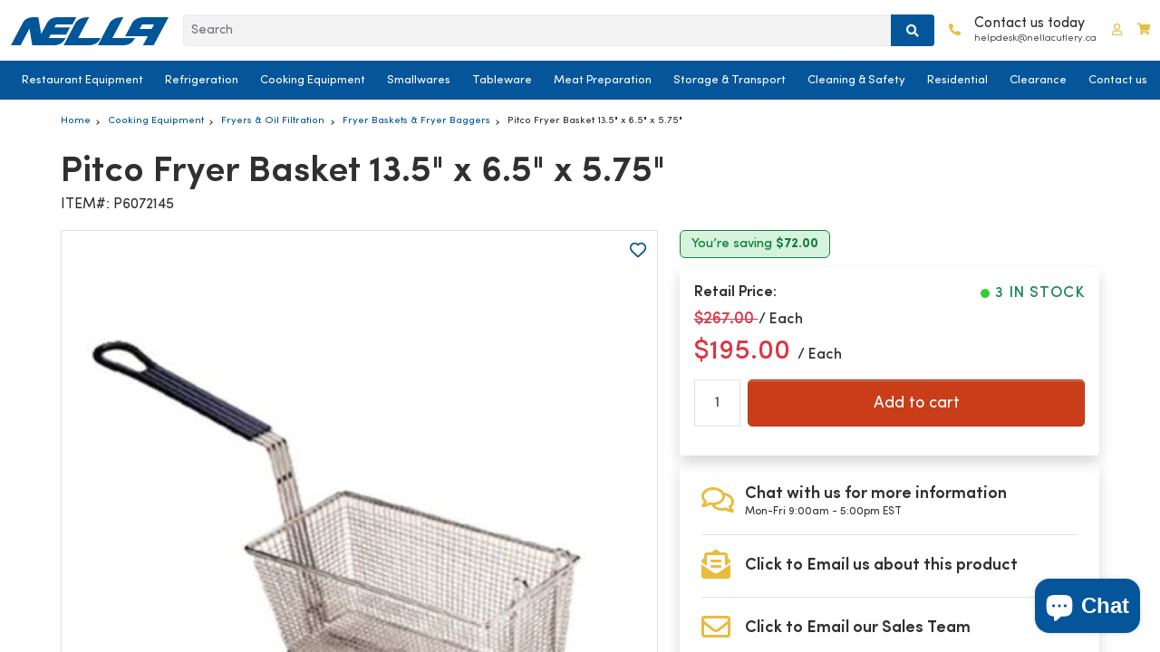

--- FILE ---
content_type: text/html; charset=utf-8
request_url: https://nellacutlery.ca/products/pitco-fryer-basket-13-5-x-6-5-x-5-75-p6072145
body_size: 69939
content:
<!doctype html>
<html class="no-js" lang="en">
  <head>
      <meta name="facebook-domain-verification" content="inmhlzem7053lljeq95v3t81i59pl9" />

      <!-- Google Tag Manager -->
      <script>(function(w,d,s,l,i){w[l]=w[l]||[];w[l].push({'gtm.start':
      new Date().getTime(),event:'gtm.js'});var f=d.getElementsByTagName(s)[0],
      j=d.createElement(s),dl=l!='dataLayer'?'&l='+l:'';j.async=true;j.src=
      'https://www.googletagmanager.com/gtm.js?id='+i+dl;f.parentNode.insertBefore(j,f);
      })(window,document,'script','dataLayer','GTM-N25Z3F2');</script>
      <!-- End Google Tag Manager -->

      <meta name="google-site-verification" content="pmASEur6tg3iJwIBr-4CUaTrTMpSleF7nSHxoyyJD_I" />
      <meta name = "GooGhywoiu9839t543j0s7543uw1 - add ashishrajnella@gmail.com to GA account 60685164 with "Administrator" permissions - date 22 June 2023.">

      
        <meta name="description" content="Get the Best Price on Pitco Fryer Basket 13.5&quot; x 6.5&quot; x 5.75&quot; at Nella Cutlery. Shop online or visit our stores. Fast delivery is available across Canada">
      

      <meta charset="utf-8">
      <meta http-equiv="X-UA-Compatible" content="IE=edge"><link rel="preload" href="//nellacutlery.ca/cdn/shop/t/219/assets/SofiaPro.woff2?v=27985155573112055711768491083" as="font" type="font/woff2" crossorigin>
      <link rel="preload" href="//nellacutlery.ca/cdn/shop/t/219/assets/SofiaPro-Bold.woff2?v=136783212070924608951768491069" as="font" type="font/woff2" crossorigin>

      <meta name="viewport" content="width=device-width,initial-scale=1,maximum-scale=1">
      <meta name="theme-color" content="">
      <link rel="canonical" href="https://nellacutlery.ca/products/pitco-fryer-basket-13-5-x-6-5-x-5-75-p6072145">
      <link rel="preconnect" href="https://cdn.shopify.com" crossorigin><link rel="icon" type="image/png" href="//nellacutlery.ca/cdn/shop/files/Favicon_32x32.png?v=1653922299"><title>
        Pitco P6072145 Fryer Basket 13.5&quot; x 6.5&quot; x 5.75&quot; | Nella Cutlery
</title>

      



















<meta property="og:site_name" content="Nella Cutlery">
<meta property="og:url" content="https://nellacutlery.ca/products/pitco-fryer-basket-13-5-x-6-5-x-5-75-p6072145">
<meta property="og:title" content="Pitco P6072145 Fryer Basket 13.5&quot; x 6.5&quot; x 5.75&quot; | Nella Cutlery">
<meta property="og:type" content="product">
<meta property="og:description" content="Get the Best Price on Pitco Fryer Basket 13.5&quot; x 6.5&quot; x 5.75&quot; at Nella Cutlery. Shop online or visit our stores. Fast delivery is available across Canada"><meta property="og:image" content="http://nellacutlery.ca/cdn/shop/products/P6072145-B.jpg?v=1646945638">
  <meta property="og:image:secure_url" content="https://nellacutlery.ca/cdn/shop/products/P6072145-B.jpg?v=1646945638">
  <meta property="og:image:width" content="400">
  <meta property="og:image:height" content="400">
  
  
<meta property="og:price:amount" content="195.00">
  <meta property="og:price:currency" content="CAD"><meta name="twitter:site" content="@nella_cutlery"><meta name="twitter:card" content="summary_large_image">
<meta name="twitter:title" content="Pitco P6072145 Fryer Basket 13.5&quot; x 6.5&quot; x 5.75&quot; | Nella Cutlery">
<meta name="twitter:description" content="Get the Best Price on Pitco Fryer Basket 13.5&quot; x 6.5&quot; x 5.75&quot; at Nella Cutlery. Shop online or visit our stores. Fast delivery is available across Canada">



<script src="//nellacutlery.ca/cdn/shop/t/219/assets/jquery-3.6.0.min.js?v=35645947148921707931768491041" defer></script>
      <script src="//nellacutlery.ca/cdn/shop/t/219/assets/popper.min.js?v=122229482087271849791768491053" defer></script>
      <script src="//nellacutlery.ca/cdn/shop/t/219/assets/bootstrap.min.js?v=80194319766102340551768491007" defer></script>
      <script src="//nellacutlery.ca/cdn/shop/t/219/assets/slick.min.js?v=94664681170830784651768491065" defer></script>
      <script src="//nellacutlery.ca/cdn/shop/t/219/assets/masonry.pkgd.min.js?v=52946867241060388171768491050" defer></script>
      <script src="//nellacutlery.ca/cdn/shop/t/219/assets/modernizr.custom.js?v=147169953469936855061768491052" defer></script>
      <script src="//nellacutlery.ca/cdn/shop/t/219/assets/mobile-accordion.js?v=92151670760953653751768491051" defer></script>
      <script src="//nellacutlery.ca/cdn/shop/t/219/assets/cart-notification.min.js?v=22466028221717869471768491009" defer></script><script src="//nellacutlery.ca/cdn/shop/t/219/assets/global.min.js?v=22631497995342823281768491034" defer></script>


      
      
<script>window.performance && window.performance.mark && window.performance.mark('shopify.content_for_header.start');</script><meta name="facebook-domain-verification" content="u7p64wxwqvfvjbqo96ljn1mh75isp4">
<meta name="google-site-verification" content="L_PLHXFYEolYEQzcW4u4--guyss-X94a0DUjHSGXRAs">
<meta id="shopify-digital-wallet" name="shopify-digital-wallet" content="/59024048322/digital_wallets/dialog">
<link rel="alternate" type="application/json+oembed" href="https://nellacutlery.ca/products/pitco-fryer-basket-13-5-x-6-5-x-5-75-p6072145.oembed">
<script async="async" src="/checkouts/internal/preloads.js?locale=en-CA"></script>
<script id="shopify-features" type="application/json">{"accessToken":"16adedd2631df8b80310a057aca3196f","betas":["rich-media-storefront-analytics"],"domain":"nellacutlery.ca","predictiveSearch":true,"shopId":59024048322,"locale":"en"}</script>
<script>var Shopify = Shopify || {};
Shopify.shop = "nellacutlery.myshopify.com";
Shopify.locale = "en";
Shopify.currency = {"active":"CAD","rate":"1.0"};
Shopify.country = "CA";
Shopify.theme = {"name":"nella-cutlery V69 - Fix Value Props on Main Page","id":147965116610,"schema_name":"Dawn","schema_version":"2.5.0","theme_store_id":null,"role":"main"};
Shopify.theme.handle = "null";
Shopify.theme.style = {"id":null,"handle":null};
Shopify.cdnHost = "nellacutlery.ca/cdn";
Shopify.routes = Shopify.routes || {};
Shopify.routes.root = "/";</script>
<script type="module">!function(o){(o.Shopify=o.Shopify||{}).modules=!0}(window);</script>
<script>!function(o){function n(){var o=[];function n(){o.push(Array.prototype.slice.apply(arguments))}return n.q=o,n}var t=o.Shopify=o.Shopify||{};t.loadFeatures=n(),t.autoloadFeatures=n()}(window);</script>
<script id="shop-js-analytics" type="application/json">{"pageType":"product"}</script>
<script defer="defer" async type="module" src="//nellacutlery.ca/cdn/shopifycloud/shop-js/modules/v2/client.init-shop-cart-sync_BApSsMSl.en.esm.js"></script>
<script defer="defer" async type="module" src="//nellacutlery.ca/cdn/shopifycloud/shop-js/modules/v2/chunk.common_CBoos6YZ.esm.js"></script>
<script type="module">
  await import("//nellacutlery.ca/cdn/shopifycloud/shop-js/modules/v2/client.init-shop-cart-sync_BApSsMSl.en.esm.js");
await import("//nellacutlery.ca/cdn/shopifycloud/shop-js/modules/v2/chunk.common_CBoos6YZ.esm.js");

  window.Shopify.SignInWithShop?.initShopCartSync?.({"fedCMEnabled":true,"windoidEnabled":true});

</script>
<script>(function() {
  var isLoaded = false;
  function asyncLoad() {
    if (isLoaded) return;
    isLoaded = true;
    var urls = ["https:\/\/wishlisthero-assets.revampco.com\/store-front\/bundle2.js?shop=nellacutlery.myshopify.com","https:\/\/cdn.ordersify.com\/sdk\/v2\/ordersify-shopify.min.js?shop=nellacutlery.myshopify.com","https:\/\/static.klaviyo.com\/onsite\/js\/klaviyo.js?company_id=VPnCGU\u0026shop=nellacutlery.myshopify.com","https:\/\/static.klaviyo.com\/onsite\/js\/klaviyo.js?company_id=W8jwNg\u0026shop=nellacutlery.myshopify.com","https:\/\/wishlisthero-assets.revampco.com\/store-front\/bundle2.js?shop=nellacutlery.myshopify.com","https:\/\/wishlisthero-assets.revampco.com\/store-front\/bundle2.js?shop=nellacutlery.myshopify.com","https:\/\/wishlisthero-assets.revampco.com\/store-front\/bundle2.js?shop=nellacutlery.myshopify.com","https:\/\/wishlisthero-assets.revampco.com\/store-front\/bundle2.js?shop=nellacutlery.myshopify.com"];
    for (var i = 0; i < urls.length; i++) {
      var s = document.createElement('script');
      s.type = 'text/javascript';
      s.async = true;
      s.src = urls[i];
      var x = document.getElementsByTagName('script')[0];
      x.parentNode.insertBefore(s, x);
    }
  };
  if(window.attachEvent) {
    window.attachEvent('onload', asyncLoad);
  } else {
    window.addEventListener('load', asyncLoad, false);
  }
})();</script>
<script id="__st">var __st={"a":59024048322,"offset":-18000,"reqid":"c35ca61d-f89c-4795-92f3-1608fb8d1db8-1768867116","pageurl":"nellacutlery.ca\/products\/pitco-fryer-basket-13-5-x-6-5-x-5-75-p6072145","u":"3987d4e82611","p":"product","rtyp":"product","rid":7275750555842};</script>
<script>window.ShopifyPaypalV4VisibilityTracking = true;</script>
<script id="captcha-bootstrap">!function(){'use strict';const t='contact',e='account',n='new_comment',o=[[t,t],['blogs',n],['comments',n],[t,'customer']],c=[[e,'customer_login'],[e,'guest_login'],[e,'recover_customer_password'],[e,'create_customer']],r=t=>t.map((([t,e])=>`form[action*='/${t}']:not([data-nocaptcha='true']) input[name='form_type'][value='${e}']`)).join(','),a=t=>()=>t?[...document.querySelectorAll(t)].map((t=>t.form)):[];function s(){const t=[...o],e=r(t);return a(e)}const i='password',u='form_key',d=['recaptcha-v3-token','g-recaptcha-response','h-captcha-response',i],f=()=>{try{return window.sessionStorage}catch{return}},m='__shopify_v',_=t=>t.elements[u];function p(t,e,n=!1){try{const o=window.sessionStorage,c=JSON.parse(o.getItem(e)),{data:r}=function(t){const{data:e,action:n}=t;return t[m]||n?{data:e,action:n}:{data:t,action:n}}(c);for(const[e,n]of Object.entries(r))t.elements[e]&&(t.elements[e].value=n);n&&o.removeItem(e)}catch(o){console.error('form repopulation failed',{error:o})}}const l='form_type',E='cptcha';function T(t){t.dataset[E]=!0}const w=window,h=w.document,L='Shopify',v='ce_forms',y='captcha';let A=!1;((t,e)=>{const n=(g='f06e6c50-85a8-45c8-87d0-21a2b65856fe',I='https://cdn.shopify.com/shopifycloud/storefront-forms-hcaptcha/ce_storefront_forms_captcha_hcaptcha.v1.5.2.iife.js',D={infoText:'Protected by hCaptcha',privacyText:'Privacy',termsText:'Terms'},(t,e,n)=>{const o=w[L][v],c=o.bindForm;if(c)return c(t,g,e,D).then(n);var r;o.q.push([[t,g,e,D],n]),r=I,A||(h.body.append(Object.assign(h.createElement('script'),{id:'captcha-provider',async:!0,src:r})),A=!0)});var g,I,D;w[L]=w[L]||{},w[L][v]=w[L][v]||{},w[L][v].q=[],w[L][y]=w[L][y]||{},w[L][y].protect=function(t,e){n(t,void 0,e),T(t)},Object.freeze(w[L][y]),function(t,e,n,w,h,L){const[v,y,A,g]=function(t,e,n){const i=e?o:[],u=t?c:[],d=[...i,...u],f=r(d),m=r(i),_=r(d.filter((([t,e])=>n.includes(e))));return[a(f),a(m),a(_),s()]}(w,h,L),I=t=>{const e=t.target;return e instanceof HTMLFormElement?e:e&&e.form},D=t=>v().includes(t);t.addEventListener('submit',(t=>{const e=I(t);if(!e)return;const n=D(e)&&!e.dataset.hcaptchaBound&&!e.dataset.recaptchaBound,o=_(e),c=g().includes(e)&&(!o||!o.value);(n||c)&&t.preventDefault(),c&&!n&&(function(t){try{if(!f())return;!function(t){const e=f();if(!e)return;const n=_(t);if(!n)return;const o=n.value;o&&e.removeItem(o)}(t);const e=Array.from(Array(32),(()=>Math.random().toString(36)[2])).join('');!function(t,e){_(t)||t.append(Object.assign(document.createElement('input'),{type:'hidden',name:u})),t.elements[u].value=e}(t,e),function(t,e){const n=f();if(!n)return;const o=[...t.querySelectorAll(`input[type='${i}']`)].map((({name:t})=>t)),c=[...d,...o],r={};for(const[a,s]of new FormData(t).entries())c.includes(a)||(r[a]=s);n.setItem(e,JSON.stringify({[m]:1,action:t.action,data:r}))}(t,e)}catch(e){console.error('failed to persist form',e)}}(e),e.submit())}));const S=(t,e)=>{t&&!t.dataset[E]&&(n(t,e.some((e=>e===t))),T(t))};for(const o of['focusin','change'])t.addEventListener(o,(t=>{const e=I(t);D(e)&&S(e,y())}));const B=e.get('form_key'),M=e.get(l),P=B&&M;t.addEventListener('DOMContentLoaded',(()=>{const t=y();if(P)for(const e of t)e.elements[l].value===M&&p(e,B);[...new Set([...A(),...v().filter((t=>'true'===t.dataset.shopifyCaptcha))])].forEach((e=>S(e,t)))}))}(h,new URLSearchParams(w.location.search),n,t,e,['guest_login'])})(!0,!1)}();</script>
<script integrity="sha256-4kQ18oKyAcykRKYeNunJcIwy7WH5gtpwJnB7kiuLZ1E=" data-source-attribution="shopify.loadfeatures" defer="defer" src="//nellacutlery.ca/cdn/shopifycloud/storefront/assets/storefront/load_feature-a0a9edcb.js" crossorigin="anonymous"></script>
<script data-source-attribution="shopify.dynamic_checkout.dynamic.init">var Shopify=Shopify||{};Shopify.PaymentButton=Shopify.PaymentButton||{isStorefrontPortableWallets:!0,init:function(){window.Shopify.PaymentButton.init=function(){};var t=document.createElement("script");t.src="https://nellacutlery.ca/cdn/shopifycloud/portable-wallets/latest/portable-wallets.en.js",t.type="module",document.head.appendChild(t)}};
</script>
<script data-source-attribution="shopify.dynamic_checkout.buyer_consent">
  function portableWalletsHideBuyerConsent(e){var t=document.getElementById("shopify-buyer-consent"),n=document.getElementById("shopify-subscription-policy-button");t&&n&&(t.classList.add("hidden"),t.setAttribute("aria-hidden","true"),n.removeEventListener("click",e))}function portableWalletsShowBuyerConsent(e){var t=document.getElementById("shopify-buyer-consent"),n=document.getElementById("shopify-subscription-policy-button");t&&n&&(t.classList.remove("hidden"),t.removeAttribute("aria-hidden"),n.addEventListener("click",e))}window.Shopify?.PaymentButton&&(window.Shopify.PaymentButton.hideBuyerConsent=portableWalletsHideBuyerConsent,window.Shopify.PaymentButton.showBuyerConsent=portableWalletsShowBuyerConsent);
</script>
<script data-source-attribution="shopify.dynamic_checkout.cart.bootstrap">document.addEventListener("DOMContentLoaded",(function(){function t(){return document.querySelector("shopify-accelerated-checkout-cart, shopify-accelerated-checkout")}if(t())Shopify.PaymentButton.init();else{new MutationObserver((function(e,n){t()&&(Shopify.PaymentButton.init(),n.disconnect())})).observe(document.body,{childList:!0,subtree:!0})}}));
</script>
<script id="sections-script" data-sections="main-product" defer="defer" src="//nellacutlery.ca/cdn/shop/t/219/compiled_assets/scripts.js?v=47111"></script>
<script>window.performance && window.performance.mark && window.performance.mark('shopify.content_for_header.end');</script> 
<!-- Immediately load on non-index pages -->
        
        <script src="https://cdn1.judge.me/assets/installed.js?shop=nellacutlery.myshopify.com" defer></script><style data-shopify>
        :root {
          --font-body-family: "Sofia Pro", sans-serif;
          --font-body-style: normal;
          --font-body-weight: 300;

          --font-heading-family: "Sofia Pro", sans-serif;
          --font-heading-style: normal;
          --font-heading-weight: 500;

          --font-body-scale: 1.0;
          --font-heading-scale: 1.0;

          --color-base-text: 18, 18, 18;
          --color-base-background-1: 255, 255, 255;
          --color-base-background-2: 243, 243, 243;
          --color-base-solid-button-labels: 255, 255, 255;
          --color-base-outline-button-labels: 18, 18, 18;
          --color-base-accent-1: 18, 18, 18;
          --color-base-accent-2: 51, 79, 180;
          --payment-terms-background-color: #FFFFFF;

          --gradient-base-background-1: #FFFFFF;
          --gradient-base-background-2: #F3F3F3;
          --gradient-base-accent-1: #121212;
          --gradient-base-accent-2: #334FB4;

          --page-width: 160rem;
          --page-width-margin: 2rem;
        }

        body {
          line-height: calc(1 + 0.8 / var(--font-body-scale));
          font-family: var(--font-body-family);
          font-style: var(--font-body-style);
          font-weight: var(--font-body-weight);
        }
      </style>
<link rel="preload" href="//nellacutlery.ca/cdn/shop/t/219/assets/fonts.css?v=150943482604242411231768491115" as="style">
<link rel="stylesheet" href="//nellacutlery.ca/cdn/shop/t/219/assets/fonts.css?v=150943482604242411231768491115">


      <!-- CORE LAYOUT CSS (must block render to avoid structure flash) -->
<link rel="preload" href="//nellacutlery.ca/cdn/shop/t/219/assets/bootstrap.min.css?v=29195500391666890861768491006" as="style">
<link rel="stylesheet" href="//nellacutlery.ca/cdn/shop/t/219/assets/bootstrap.min.css?v=29195500391666890861768491006">

<link rel="preload" href="//nellacutlery.ca/cdn/shop/t/219/assets/base.css?v=27475368411049376251768490999" as="style">
<link rel="stylesheet" href="//nellacutlery.ca/cdn/shop/t/219/assets/base.css?v=27475368411049376251768490999">

<link rel="preload" href="//nellacutlery.ca/cdn/shop/t/219/assets/index.all.min.css?v=110832802728362229141768491040" as="style">
<link rel="stylesheet" href="//nellacutlery.ca/cdn/shop/t/219/assets/index.all.min.css?v=110832802728362229141768491040">

<link rel="preload" href="//nellacutlery.ca/cdn/shop/t/219/assets/mobile-menu-accordion.css?v=79491632660964345431768491051" as="style">
<link rel="stylesheet" href="//nellacutlery.ca/cdn/shop/t/219/assets/mobile-menu-accordion.css?v=79491632660964345431768491051">
 
<!-- NON-CRITICAL CSS -->
<link rel="preload" href="//nellacutlery.ca/cdn/shop/t/219/assets/slick.min.css?v=25291000640969693861768491065" as="style" onload="this.onload=null;this.rel='stylesheet'">
<link rel="preload" href="//nellacutlery.ca/cdn/shop/t/219/assets/slick-theme.css?v=120597629104946975001768491063" as="style" onload="this.onload=null;this.rel='stylesheet'">
<link rel="preload" href="//nellacutlery.ca/cdn/shop/t/219/assets/component-cart-notification.css?v=103629125995388827571768491013" as="style" onload="this.onload=null;this.rel='stylesheet'">
<link rel="preload" href="//nellacutlery.ca/cdn/shop/t/219/assets/all.min.css?v=115975927023669456651768490997" as="style" onload="this.onload=null;this.rel='stylesheet'">

      <!-- Fixed: true stylesheet fallbacks for no-JS browsers -->
      <noscript>
        <link rel="stylesheet" href="//nellacutlery.ca/cdn/shop/t/219/assets/bootstrap.min.css?v=29195500391666890861768491006">
        <link rel="stylesheet" href="//nellacutlery.ca/cdn/shop/t/219/assets/slick.min.css?v=25291000640969693861768491065">
        <link rel="stylesheet" href="//nellacutlery.ca/cdn/shop/t/219/assets/slick-theme.css?v=120597629104946975001768491063">
        <link rel="stylesheet" href="//nellacutlery.ca/cdn/shop/t/219/assets/base.css?v=27475368411049376251768490999">
        <link rel="stylesheet" href="//nellacutlery.ca/cdn/shop/t/219/assets/index.all.min.css?v=110832802728362229141768491040">
        <link rel="stylesheet" href="//nellacutlery.ca/cdn/shop/t/219/assets/component-cart-notification.css?v=103629125995388827571768491013">
        <link rel="stylesheet" href="//nellacutlery.ca/cdn/shop/t/219/assets/all.min.css?v=115975927023669456651768490997">
        <link rel="stylesheet" href="//nellacutlery.ca/cdn/shop/t/219/assets/mobile-menu-accordion.css?v=79491632660964345431768491051">
      </noscript><link rel="stylesheet" href="//nellacutlery.ca/cdn/shop/t/219/assets/component-predictive-search.css?v=10425135875555615991768491020" media="print" onload="this.media='all'"><script>
        document.documentElement.className = document.documentElement.className.replace('no-js', 'js');
        if (Shopify.designMode) {
          document.documentElement.classList.add('shopify-design-mode');
        }
      </script>

      <!--begin-boost-pfs-filter-css--><link rel="preload stylesheet" href="//nellacutlery.ca/cdn/shop/t/219/assets/boost-pfs-instant-search.css?v=83063519697469699411768491115" as="style"><link rel="preload stylesheet" href="//nellacutlery.ca/cdn/shop/t/219/assets/boost-pfs-custom.css?v=50891638650675189911768491115" as="style"><style data-id="boost-pfs-style">
    .boost-pfs-filter-option-title-text {font-size: 12px;}

   .boost-pfs-filter-tree-v .boost-pfs-filter-option-title-text:before {}
    .boost-pfs-filter-tree-v .boost-pfs-filter-option.boost-pfs-filter-option-collapsed .boost-pfs-filter-option-title-text:before {}
    .boost-pfs-filter-tree-h .boost-pfs-filter-option-title-heading:before {}

    .boost-pfs-filter-refine-by .boost-pfs-filter-option-title h3 {}

    .boost-pfs-filter-option-content .boost-pfs-filter-option-item-list .boost-pfs-filter-option-item button,
    .boost-pfs-filter-option-content .boost-pfs-filter-option-item-list .boost-pfs-filter-option-item .boost-pfs-filter-button,
    .boost-pfs-filter-option-range-amount input,
    .boost-pfs-filter-tree-v .boost-pfs-filter-refine-by .boost-pfs-filter-refine-by-items .refine-by-item,
    .boost-pfs-filter-refine-by-wrapper-v .boost-pfs-filter-refine-by .boost-pfs-filter-refine-by-items .refine-by-item,
    .boost-pfs-filter-refine-by .boost-pfs-filter-option-title,
    .boost-pfs-filter-refine-by .boost-pfs-filter-refine-by-items .refine-by-item>a,
    .boost-pfs-filter-refine-by>span,
    .boost-pfs-filter-clear,
    .boost-pfs-filter-clear-all{font-size: 12px;}
    .boost-pfs-filter-tree-h .boost-pfs-filter-pc .boost-pfs-filter-refine-by-items .refine-by-item .boost-pfs-filter-clear .refine-by-type,
    .boost-pfs-filter-refine-by-wrapper-h .boost-pfs-filter-pc .boost-pfs-filter-refine-by-items .refine-by-item .boost-pfs-filter-clear .refine-by-type {}

    .boost-pfs-filter-option-multi-level-collections .boost-pfs-filter-option-multi-level-list .boost-pfs-filter-option-item .boost-pfs-filter-button-arrow .boost-pfs-arrow:before,
    .boost-pfs-filter-option-multi-level-tag .boost-pfs-filter-option-multi-level-list .boost-pfs-filter-option-item .boost-pfs-filter-button-arrow .boost-pfs-arrow:before {}

    .boost-pfs-filter-refine-by-wrapper-v .boost-pfs-filter-refine-by .boost-pfs-filter-refine-by-items .refine-by-item .boost-pfs-filter-clear:after,
    .boost-pfs-filter-refine-by-wrapper-v .boost-pfs-filter-refine-by .boost-pfs-filter-refine-by-items .refine-by-item .boost-pfs-filter-clear:before,
    .boost-pfs-filter-tree-v .boost-pfs-filter-refine-by .boost-pfs-filter-refine-by-items .refine-by-item .boost-pfs-filter-clear:after,
    .boost-pfs-filter-tree-v .boost-pfs-filter-refine-by .boost-pfs-filter-refine-by-items .refine-by-item .boost-pfs-filter-clear:before,
    .boost-pfs-filter-refine-by-wrapper-h .boost-pfs-filter-pc .boost-pfs-filter-refine-by-items .refine-by-item .boost-pfs-filter-clear:after,
    .boost-pfs-filter-refine-by-wrapper-h .boost-pfs-filter-pc .boost-pfs-filter-refine-by-items .refine-by-item .boost-pfs-filter-clear:before,
    .boost-pfs-filter-tree-h .boost-pfs-filter-pc .boost-pfs-filter-refine-by-items .refine-by-item .boost-pfs-filter-clear:after,
    .boost-pfs-filter-tree-h .boost-pfs-filter-pc .boost-pfs-filter-refine-by-items .refine-by-item .boost-pfs-filter-clear:before {}
    .boost-pfs-filter-option-range-slider .noUi-value-horizontal {}

    .boost-pfs-filter-tree-mobile-button button,
    .boost-pfs-filter-top-sorting-mobile button {color: rgba(14,0,0,1) !important;font-size: 15px !important;font-weight: 700 !important;text-transform: capitalize !important;background: rgba(0,0,0,0) !important;}
    .boost-pfs-filter-top-sorting-mobile button>span:after {color: rgba(14,0,0,1) !important;}
  </style><!--end-boost-pfs-filter-css-->

      

        <link rel="preload" href="//nellacutlery.ca/cdn/shop/products/P6072145-B.jpg?v=1646945638&width=1000" as="image" fetchpriority="high">
        <link rel="stylesheet" href="//nellacutlery.ca/cdn/shop/t/219/assets/breadcrumbs.css?v=89278038367236919511768491008" media="print" onload="this.media='all'">
      

      

<!-- Font icon for header icons -->


<link rel="preload stylesheet" href="//nellacutlery.ca/cdn/shop/t/219/assets/wishlisthero-icons.css?v=184335865413018497641768491088" as="style">
<!-- Style for floating buttons and others -->
<style type="text/css">
    .wishlisthero-floating {
        position: absolute;
          right:5px;
        top: 5px;
        z-index: 23;
        border-radius: 100%;
    }

    .wishlisthero-floating:hover {
        background-color: rgba(0, 0, 0, 0.05);
    }

    .wishlisthero-floating button {
        font-size: 20px !important;
        width: 40px !important;
        padding: 0.125em 0 0 !important;
    }
.MuiTypography-body2 ,.MuiTypography-body1 ,.MuiTypography-caption ,.MuiTypography-button ,.MuiTypography-h1 ,.MuiTypography-h2 ,.MuiTypography-h3 ,.MuiTypography-h4 ,.MuiTypography-h5 ,.MuiTypography-h6 ,.MuiTypography-subtitle1 ,.MuiTypography-subtitle2 ,.MuiTypography-overline , MuiButton-root,  .MuiCardHeader-title a{
     font-family: inherit !important; /*Roboto, Helvetica, Arial, sans-serif;*/
}
.MuiTypography-h1 , .MuiTypography-h2 , .MuiTypography-h3 , .MuiTypography-h4 , .MuiTypography-h5 , .MuiTypography-h6 ,  .MuiCardHeader-title a{
     font-family: "system_ui", -apple-system, 'Segoe UI', Roboto, 'Helvetica Neue', 'Noto Sans', 'Liberation Sans', Arial, sans-serif, 'Apple Color Emoji', 'Segoe UI Emoji', 'Segoe UI Symbol', 'Noto Color Emoji' !important;
     font-family: ,  !important;
     font-family: ,  !important;
     font-family: ,  !important;
}

.wishlist-hero-items-count {
  margin-left:1rem;
}

    /****************************************************************************************/
    /* For some theme shared view need some spacing */
    /*
    #wishlist-hero-shared-list-view {
  margin-top: 15px;
  margin-bottom: 15px;
}
#wishlist-hero-shared-list-view h1 {
  padding-left: 5px;
}

#wishlisthero-product-page-button-container {
  padding-top: 15px;
}
*/
    /****************************************************************************************/
    /* #wishlisthero-product-page-button-container button {
  padding-left: 1px !important;
} */
    /****************************************************************************************/
    /* Customize the indicator when wishlist has items AND the normal indicator not working */
/*     span.wishlist-hero-items-count {

  top: 0px;
  right: -6px;



}

@media screen and (max-width: 749px){
.wishlisthero-product-page-button-container{
width:100%
}
.wishlisthero-product-page-button-container button{
 margin-left:auto !important; margin-right: auto !important;
}
}
@media screen and (max-width: 749px) {
span.wishlist-hero-items-count {
top: 10px;
right: 3px;
}
}*/
</style>
<script async>window.wishlisthero_cartDotClasses=['site-header__cart-count', 'is-visible'];</script>
 <script type='text/javascript' async>try{
   window.WishListHero_setting = {"ButtonColor":"rgb(5, 85, 154)","IconColor":"rgba(255, 255, 255, 1)","IconType":"Heart","ButtonTextBeforeAdding":"ADD TO WISHLIST","ButtonTextAfterAdding":"ADDED TO WISHLIST","AnimationAfterAddition":"None","ButtonTextAddToCart":"ADD TO CART","ButtonTextOutOfStock":"OUT OF STOCK","ButtonTextAddAllToCart":"ADD ALL TO CART","ButtonTextRemoveAllToCart":"REMOVE ALL FROM WISHLIST","AddedProductNotificationText":"Product added to wishlist successfully","AddedProductToCartNotificationText":"Product added to cart successfully","ViewCartLinkText":"View Cart","SharePopup_TitleText":"Share My wishlist","SharePopup_shareBtnText":"Share","SharePopup_shareHederText":"Share on Social Networks","SharePopup_shareCopyText":"Or copy Wishlist link to share","SharePopup_shareCancelBtnText":"cancel","SharePopup_shareCopyBtnText":"copy","SendEMailPopup_BtnText":"Email Wishlist","SendEMailPopup_FromText":"From Name","SendEMailPopup_ToText":"To email","SendEMailPopup_BodyText":"Body","SendEMailPopup_SendBtnText":"send","SendEMailPopup_TitleText":"Send My Wislist via Email","AddProductMessageText":"Are you sure you want to add all items to cart ?","RemoveProductMessageText":"Are you sure you want to remove this item from your wishlist ?","RemoveAllProductMessageText":"Are you sure you want to remove all items from your wishlist ?","RemovedProductNotificationText":"Product removed from wishlist successfully","AddAllOutOfStockProductNotificationText":"There seems to have been an issue adding items to cart, please try again later","RemovePopupOkText":"ok","RemovePopup_HeaderText":"ARE YOU SURE?","ViewWishlistText":"View wishlist","EmptyWishlistText":"there are no items in this wishlist","BuyNowButtonText":"Buy Now","BuyNowButtonColor":"rgb(144, 86, 162)","BuyNowTextButtonColor":"rgb(255, 255, 255)","Wishlist_Title":"Wishlist","WishlistHeaderTitleAlignment":"Right","WishlistProductImageSize":"Normal","PriceColor":"rgb(5, 85, 154)","HeaderFontSize":"30","PriceFontSize":"18","ProductNameFontSize":"16","LaunchPointType":"menu_item","DisplayWishlistAs":"seprate_page","DisplayButtonAs":"icon_only","PopupSize":"md","HideAddToCartButton":true,"NoRedirectAfterAddToCart":false,"DisableGuestCustomer":true,"LoginPopupContent":"Please login to save your wishlist across devices.","LoginPopupLoginBtnText":"Login","LoginPopupContentFontSize":"20","NotificationPopupPosition":"right","WishlistButtonTextColor":"rgba(255, 255, 255, 1)","EnableRemoveFromWishlistAfterAddButtonText":"REMOVE FROM WISHLIST","_id":"62558f6cc2a0e71f8fcfcee9","EnableCollection":false,"EnableShare":true,"RemovePowerBy":false,"EnableFBPixel":false,"DisapleApp":false,"FloatPointPossition":"bottom_left","HeartStateToggle":true,"HeaderMenuItemsIndicator":true,"EnableRemoveFromWishlistAfterAdd":true,"ShareViaEmailSubject":"Wish List from  ##wishlist_hero_share_email_customer_name##","IconTypeNum":"1","SendEMailPopup_SendNotificationText":"email sent successfully","SharePopup_shareCopiedText":"Copied","ThrdParty_Trans_active":false,"Shop":"nellacutlery.myshopify.com","shop":"nellacutlery.myshopify.com","Status":"Active","Plan":"FREE"};
  }catch(e){ console.error('Error loading config',e); } </script>
<style type="text/css">
  .osf_sr_content{padding:5px 15px;border:1px solid;border-radius: 4px}
</style><script type="text/javascript" async defer>
  window.ORDERSIFY_BIS = window.ORDERSIFY_BIS || {};
  window.ORDERSIFY_BIS.template = "product";
  window.ORDERSIFY_BIS.language = "en";
  window.ORDERSIFY_BIS.primary_language = "en";
  
  
  window.ORDERSIFY_BIS.product_collections = [];
  window.ORDERSIFY_BIS.variant_inventory = [];
  window.ORDERSIFY_BIS.collection_product_inventories = [];
  window.ORDERSIFY_BIS.collection_product_collections = [];
  
    window.ORDERSIFY_BIS.variant_inventory[41692544598210] = { inventory_management: "shopify", inventory_policy: "continue", inventory_quantity: 3};
  
  window.ORDERSIFY_BIS.collection_products = null
  
  
    window.ORDERSIFY_BIS.product_collections.push({id: "286964121794"});
  
    window.ORDERSIFY_BIS.product_collections.push({id: "286428070082"});
  
    window.ORDERSIFY_BIS.product_collections.push({id: "286428299458"});
  
    window.ORDERSIFY_BIS.product_collections.push({id: "286428233922"});
  
    window.ORDERSIFY_BIS.product_collections.push({id: "306809635010"});
  
  window.ORDERSIFY_BIS.shop = "nellacutlery.myshopify.com";
  window.ORDERSIFY_BIS.variant_inventory = [];
  
    window.ORDERSIFY_BIS.variant_inventory[41692544598210] = {inventory_management: "shopify",inventory_policy: "continue",inventory_quantity: 3};
  
  
  window.ORDERSIFY_BIS.popupSetting = {"is_optin_enable":false,"is_preorder":true,"is_brand_mark":false,"font_family":"Work Sans","is_multiple_language":false,"font_size":14,"popup_border_radius":4,"popup_heading_color":"#005496","popup_text_color":"#212b36","is_message_enable":true,"is_sms_enable":false,"is_accepts_marketing_enable":false,"field_border_radius":4,"popup_button_color":"#ffffff","popup_button_bg_color":"#005496","is_float_button":false,"is_inline_form":true,"inline_form_selector":null,"inline_form_position":null,"float_button_position":"right","float_button_top":15,"float_button_color":"#ffffff","float_button_bg_color":"#005496","is_inline_button":true,"inline_button_color":"#ffffff","inline_button_bg_color":"#212b36","is_push_notification_enable":false,"is_overlay_close":false,"ignore_collection_ids":"","ignore_product_tags":"","ignore_product_ids":"","is_auto_translation":false,"selector":"#ods-bis","selector_position":"right","is_ga":false,"is_fp":false,"is_fb_checkbox":false,"fb_page_id":null,"is_pushowl":false};
  
  window.ORDERSIFY_BIS.product = JSON.parse(atob("[base64]"));
  
  window.ORDERSIFY_BIS.currentVariant = JSON.parse(atob("[base64]"));
  window.ORDERSIFY_BIS.stockRemainingSetting = {"status":true,"selector":"#osf_stock_remaining","selector_position":"inside","font_family":"Lato","font_size":13,"content":"Low stock! Only {{ quantity }} {{ plural: item | items }} left!","display_quantity":1,"is_multiple_language":false,"ignore_collection_ids":"","ignore_product_tags":"","ignore_product_ids":""};
  
    window.ORDERSIFY_BIS.translations = {"en":{"inline_button_text":"Notify me when available","float_button_text":"Notify me when available","popup_heading":"Notify me when available","popup_description":"We will send you a notification as soon as this product is available again.","popup_button_text":"Notify me","popup_note":"We respect your privacy and don't share your email with anybody.","field_email_placeholder":"eg. username@example.com","field_phone_placeholder":"eg. (201) 555-5555","field_message_placeholder":"Let us know when you require this by and\/or if you would like Nella to provide alternatives items.","success_text":"You subscribed notification successfully","required_email":"Your email is required","invalid_email":"Your email is invalid","invalid_message":"Your message must be less then 255 characters","push_notification_message":"Receive via web notification","low_stock_content":"Low stock! Only {{ quantity }} {{ plural: item | items }} left!","optin_message":null,"please_agree":null,"pre_order_button_content":"Pre-Order","pre_order_preparation_banner":"&nbsp;","coming_soon_button_content":"Coming Soon","pre_order_delivery_banner":"We will ship it on {{ delivery_datetime | date }}","coming_soon_message":"We will release this product soon","pre_order_limit_purchases":"You can purchase only {{ limit_purchases }} items","mixed_cart_content":"Your cart contains both pre-order products and normal products","badge_low_stock_content":"Low Stock","badge_out_of_stock_content":"Out of Stock","badge_pre_order_content":"Pre-Order","badge_coming_soon_content":"Coming Soon"}};
  
  window.ORDERSIFY_BIS.poSettings = {"status":true,"is_multiple_language":false,"product_add_to_cart_selector":"[action^=\"\/cart\/add\"] [type=\"submit\"]","product_add_to_cart_text_selector":".osf-po-btn span","product_quantity_selector":"[name=\"quantity\"]","product_form_selector":".product-form [action^=\"\/cart\/add\"]","product_variant_selector":"[name=\"id\"]","po_button_color":"#ffffff","po_button_bg_color":"#000000","is_hide_bin":false,"mx_color":"#000000","mx_bg_color":"transparent","is_mixed_cart":true,"cs_button_color":"#000000","cs_button_bg_color":"transparent","banner_radius":4,"banner_color":"#000000","banner_bg_color":"transparent"};
  window.ORDERSIFY_BIS.badgeSettings = {"status":true,"is_low_stock":true,"is_out_of_stock":true,"is_pre_order":true,"is_coming_soon":true,"low_stock_threshold":10,"is_multiple_language":0,"low_stock_type":"one","out_of_stock_type":"one","pre_order_type":"one","coming_soon_type":"one"};
  window.ORDERSIFY_BIS.poCampaigns = [{"variant_id":null,"type":"group","display_type":"pre_order","is_apply_variants":true,"is_limit_datetime":false,"start_at":"2022-06-18 07:46:03","launch_at":"2022-06-25 07:46:03","end_at":"2022-06-25 07:46:03","is_end_datetime":false,"is_discount":false,"is_unlimited_purchases":true,"use_product":true,"limit_purchases":10,"time_type":"none","delivery_datetime":"2022-06-25 07:46:03","preparation_days":7,"target_type":"tag","target_tags":"pre-order","target_collection_ids":"[]","product":{"id":"7275909185730","image":"https:\/\/cdn.shopify.com\/s\/files\/1\/0590\/2404\/8322\/products\/42913-001_1-B.jpg?v=1655755000","title":"Zwilling Poultry Shears","handle":"zwilling-poultry-shears-42913-001","variants":[{"id":"41692739010754","title":"Zwilling Poultry Shears - Default Title"}]},"product_id":"7275909185730","variant_ids":"[]","condition_type":"always","variants":[]}];
</script>


<!-- Start of Judge.me Core -->
<link rel="dns-prefetch" href="https://cdn.judge.me/">
<script data-cfasync='false' class='jdgm-settings-script'>window.jdgmSettings={"pagination":5,"disable_web_reviews":false,"badge_no_review_text":"No reviews","badge_n_reviews_text":"{{ n }} review/reviews","hide_badge_preview_if_no_reviews":false,"badge_hide_text":false,"enforce_center_preview_badge":false,"widget_title":"Customer Reviews","widget_open_form_text":"Write a review","widget_close_form_text":"Cancel review","widget_refresh_page_text":"Refresh page","widget_summary_text":"Based on {{ number_of_reviews }} review/reviews","widget_no_review_text":"Be the first to write a review","widget_name_field_text":"Display name","widget_verified_name_field_text":"Verified Name (public)","widget_name_placeholder_text":"Display name","widget_required_field_error_text":"This field is required.","widget_email_field_text":"Email address","widget_verified_email_field_text":"Verified Email (private, can not be edited)","widget_email_placeholder_text":"Your email address","widget_email_field_error_text":"Please enter a valid email address.","widget_rating_field_text":"Rating","widget_review_title_field_text":"Review Title","widget_review_title_placeholder_text":"Give your review a title","widget_review_body_field_text":"Review content","widget_review_body_placeholder_text":"Start writing here...","widget_pictures_field_text":"Picture/Video (optional)","widget_submit_review_text":"Submit Review","widget_submit_verified_review_text":"Submit Verified Review","widget_submit_success_msg_with_auto_publish":"Thank you! Please refresh the page in a few moments to see your review. ","widget_submit_success_msg_no_auto_publish":"Thank you! Your review will be published as soon as it is approved by the shop admin.","widget_show_default_reviews_out_of_total_text":"Showing {{ n_reviews_shown }} out of {{ n_reviews }} reviews.","widget_show_all_link_text":"Show all","widget_show_less_link_text":"Show less","widget_author_said_text":"{{ reviewer_name }} said:","widget_days_text":"{{ n }} days ago","widget_weeks_text":"{{ n }} week/weeks ago","widget_months_text":"{{ n }} month/months ago","widget_years_text":"{{ n }} year/years ago","widget_yesterday_text":"Yesterday","widget_today_text":"Today","widget_replied_text":"\u003e\u003e {{ shop_name }} replied:","widget_read_more_text":"Read more","widget_reviewer_name_as_initial":"","widget_rating_filter_color":"","widget_rating_filter_see_all_text":"See all reviews","widget_sorting_most_recent_text":"Most Recent","widget_sorting_highest_rating_text":"Highest Rating","widget_sorting_lowest_rating_text":"Lowest Rating","widget_sorting_with_pictures_text":"Only Pictures","widget_sorting_most_helpful_text":"Most Helpful","widget_open_question_form_text":"Ask a question","widget_reviews_subtab_text":"Reviews","widget_questions_subtab_text":"Questions","widget_question_label_text":"Question","widget_answer_label_text":"Answer","widget_question_placeholder_text":"Write your question here","widget_submit_question_text":"Submit Question","widget_question_submit_success_text":"Thank you for your question! We will notify you once it gets answered.","verified_badge_text":"Verified","verified_badge_bg_color":"","verified_badge_text_color":"","verified_badge_placement":"left-of-reviewer-name","widget_review_max_height":"","widget_hide_border":false,"widget_social_share":false,"widget_thumb":false,"widget_review_location_show":false,"widget_location_format":"country_iso_code","all_reviews_include_out_of_store_products":true,"all_reviews_out_of_store_text":"(out of store)","all_reviews_pagination":100,"all_reviews_product_name_prefix_text":"about","enable_review_pictures":true,"enable_question_anwser":false,"widget_theme":"","review_date_format":"mm/dd/yyyy","default_sort_method":"most-recent","widget_product_reviews_subtab_text":"Product Reviews","widget_shop_reviews_subtab_text":"Shop Reviews","widget_other_products_reviews_text":"Reviews for other products","widget_store_reviews_subtab_text":"Store reviews","widget_no_store_reviews_text":"This store hasn't received any reviews yet","widget_web_restriction_product_reviews_text":"This product hasn't received any reviews yet","widget_no_items_text":"No items found","widget_show_more_text":"Show more","widget_write_a_store_review_text":"Write a Store Review","widget_other_languages_heading":"Reviews in Other Languages","widget_translate_review_text":"Translate review to {{ language }}","widget_translating_review_text":"Translating...","widget_show_original_translation_text":"Show original ({{ language }})","widget_translate_review_failed_text":"Review couldn't be translated.","widget_translate_review_retry_text":"Retry","widget_translate_review_try_again_later_text":"Try again later","show_product_url_for_grouped_product":false,"widget_sorting_pictures_first_text":"Pictures First","show_pictures_on_all_rev_page_mobile":false,"show_pictures_on_all_rev_page_desktop":false,"floating_tab_hide_mobile_install_preference":false,"floating_tab_button_name":"★ Reviews","floating_tab_title":"Let customers speak for us","floating_tab_button_color":"","floating_tab_button_background_color":"","floating_tab_url":"","floating_tab_url_enabled":false,"floating_tab_tab_style":"text","all_reviews_text_badge_text":"Customers rate us {{ shop.metafields.judgeme.all_reviews_rating | round: 1 }}/5 based on {{ shop.metafields.judgeme.all_reviews_count }} reviews.","all_reviews_text_badge_text_branded_style":"{{ shop.metafields.judgeme.all_reviews_rating | round: 1 }} out of 5 stars based on {{ shop.metafields.judgeme.all_reviews_count }} reviews","is_all_reviews_text_badge_a_link":false,"show_stars_for_all_reviews_text_badge":false,"all_reviews_text_badge_url":"","all_reviews_text_style":"text","all_reviews_text_color_style":"judgeme_brand_color","all_reviews_text_color":"#108474","all_reviews_text_show_jm_brand":true,"featured_carousel_show_header":true,"featured_carousel_title":"Let customers speak for us","testimonials_carousel_title":"Customers are saying","videos_carousel_title":"Real customer stories","cards_carousel_title":"Customers are saying","featured_carousel_count_text":"from {{ n }} reviews","featured_carousel_add_link_to_all_reviews_page":false,"featured_carousel_url":"","featured_carousel_show_images":true,"featured_carousel_autoslide_interval":5,"featured_carousel_arrows_on_the_sides":false,"featured_carousel_height":250,"featured_carousel_width":80,"featured_carousel_image_size":0,"featured_carousel_image_height":250,"featured_carousel_arrow_color":"#eeeeee","verified_count_badge_style":"vintage","verified_count_badge_orientation":"horizontal","verified_count_badge_color_style":"judgeme_brand_color","verified_count_badge_color":"#108474","is_verified_count_badge_a_link":false,"verified_count_badge_url":"","verified_count_badge_show_jm_brand":true,"widget_rating_preset_default":5,"widget_first_sub_tab":"product-reviews","widget_show_histogram":true,"widget_histogram_use_custom_color":false,"widget_pagination_use_custom_color":false,"widget_star_use_custom_color":false,"widget_verified_badge_use_custom_color":false,"widget_write_review_use_custom_color":false,"picture_reminder_submit_button":"Upload Pictures","enable_review_videos":false,"mute_video_by_default":false,"widget_sorting_videos_first_text":"Videos First","widget_review_pending_text":"Pending","featured_carousel_items_for_large_screen":3,"social_share_options_order":"Facebook,Twitter","remove_microdata_snippet":true,"disable_json_ld":false,"enable_json_ld_products":false,"preview_badge_show_question_text":false,"preview_badge_no_question_text":"No questions","preview_badge_n_question_text":"{{ number_of_questions }} question/questions","qa_badge_show_icon":false,"qa_badge_position":"same-row","remove_judgeme_branding":false,"widget_add_search_bar":false,"widget_search_bar_placeholder":"Search","widget_sorting_verified_only_text":"Verified only","featured_carousel_theme":"default","featured_carousel_show_rating":true,"featured_carousel_show_title":true,"featured_carousel_show_body":true,"featured_carousel_show_date":false,"featured_carousel_show_reviewer":true,"featured_carousel_show_product":false,"featured_carousel_header_background_color":"#108474","featured_carousel_header_text_color":"#ffffff","featured_carousel_name_product_separator":"reviewed","featured_carousel_full_star_background":"#108474","featured_carousel_empty_star_background":"#dadada","featured_carousel_vertical_theme_background":"#f9fafb","featured_carousel_verified_badge_enable":false,"featured_carousel_verified_badge_color":"#108474","featured_carousel_border_style":"round","featured_carousel_review_line_length_limit":3,"featured_carousel_more_reviews_button_text":"Read more reviews","featured_carousel_view_product_button_text":"View product","all_reviews_page_load_reviews_on":"scroll","all_reviews_page_load_more_text":"Load More Reviews","disable_fb_tab_reviews":false,"enable_ajax_cdn_cache":false,"widget_public_name_text":"displayed publicly like","default_reviewer_name":"John Smith","default_reviewer_name_has_non_latin":true,"widget_reviewer_anonymous":"Anonymous","medals_widget_title":"Judge.me Review Medals","medals_widget_background_color":"#f9fafb","medals_widget_position":"footer_all_pages","medals_widget_border_color":"#f9fafb","medals_widget_verified_text_position":"left","medals_widget_use_monochromatic_version":false,"medals_widget_elements_color":"#108474","show_reviewer_avatar":true,"widget_invalid_yt_video_url_error_text":"Not a YouTube video URL","widget_max_length_field_error_text":"Please enter no more than {0} characters.","widget_show_country_flag":false,"widget_show_collected_via_shop_app":true,"widget_verified_by_shop_badge_style":"light","widget_verified_by_shop_text":"Verified by Shop","widget_show_photo_gallery":false,"widget_load_with_code_splitting":true,"widget_ugc_install_preference":false,"widget_ugc_title":"Made by us, Shared by you","widget_ugc_subtitle":"Tag us to see your picture featured in our page","widget_ugc_arrows_color":"#ffffff","widget_ugc_primary_button_text":"Buy Now","widget_ugc_primary_button_background_color":"#108474","widget_ugc_primary_button_text_color":"#ffffff","widget_ugc_primary_button_border_width":"0","widget_ugc_primary_button_border_style":"none","widget_ugc_primary_button_border_color":"#108474","widget_ugc_primary_button_border_radius":"25","widget_ugc_secondary_button_text":"Load More","widget_ugc_secondary_button_background_color":"#ffffff","widget_ugc_secondary_button_text_color":"#108474","widget_ugc_secondary_button_border_width":"2","widget_ugc_secondary_button_border_style":"solid","widget_ugc_secondary_button_border_color":"#108474","widget_ugc_secondary_button_border_radius":"25","widget_ugc_reviews_button_text":"View Reviews","widget_ugc_reviews_button_background_color":"#ffffff","widget_ugc_reviews_button_text_color":"#108474","widget_ugc_reviews_button_border_width":"2","widget_ugc_reviews_button_border_style":"solid","widget_ugc_reviews_button_border_color":"#108474","widget_ugc_reviews_button_border_radius":"25","widget_ugc_reviews_button_link_to":"judgeme-reviews-page","widget_ugc_show_post_date":true,"widget_ugc_max_width":"800","widget_rating_metafield_value_type":true,"widget_primary_color":"#108474","widget_enable_secondary_color":false,"widget_secondary_color":"#edf5f5","widget_summary_average_rating_text":"{{ average_rating }} out of 5","widget_media_grid_title":"Customer photos \u0026 videos","widget_media_grid_see_more_text":"See more","widget_round_style":false,"widget_show_product_medals":true,"widget_verified_by_judgeme_text":"Verified by Judge.me","widget_show_store_medals":true,"widget_verified_by_judgeme_text_in_store_medals":"Verified by Judge.me","widget_media_field_exceed_quantity_message":"Sorry, we can only accept {{ max_media }} for one review.","widget_media_field_exceed_limit_message":"{{ file_name }} is too large, please select a {{ media_type }} less than {{ size_limit }}MB.","widget_review_submitted_text":"Review Submitted!","widget_question_submitted_text":"Question Submitted!","widget_close_form_text_question":"Cancel","widget_write_your_answer_here_text":"Write your answer here","widget_enabled_branded_link":true,"widget_show_collected_by_judgeme":true,"widget_reviewer_name_color":"","widget_write_review_text_color":"","widget_write_review_bg_color":"","widget_collected_by_judgeme_text":"collected by Judge.me","widget_pagination_type":"standard","widget_load_more_text":"Load More","widget_load_more_color":"#108474","widget_full_review_text":"Full Review","widget_read_more_reviews_text":"Read More Reviews","widget_read_questions_text":"Read Questions","widget_questions_and_answers_text":"Questions \u0026 Answers","widget_verified_by_text":"Verified by","widget_verified_text":"Verified","widget_number_of_reviews_text":"{{ number_of_reviews }} reviews","widget_back_button_text":"Back","widget_next_button_text":"Next","widget_custom_forms_filter_button":"Filters","custom_forms_style":"vertical","widget_show_review_information":false,"how_reviews_are_collected":"How reviews are collected?","widget_show_review_keywords":false,"widget_gdpr_statement":"How we use your data: We'll only contact you about the review you left, and only if necessary. By submitting your review, you agree to Judge.me's \u003ca href='https://judge.me/terms' target='_blank' rel='nofollow noopener'\u003eterms\u003c/a\u003e, \u003ca href='https://judge.me/privacy' target='_blank' rel='nofollow noopener'\u003eprivacy\u003c/a\u003e and \u003ca href='https://judge.me/content-policy' target='_blank' rel='nofollow noopener'\u003econtent\u003c/a\u003e policies.","widget_multilingual_sorting_enabled":false,"widget_translate_review_content_enabled":false,"widget_translate_review_content_method":"manual","popup_widget_review_selection":"automatically_with_pictures","popup_widget_round_border_style":true,"popup_widget_show_title":true,"popup_widget_show_body":true,"popup_widget_show_reviewer":false,"popup_widget_show_product":true,"popup_widget_show_pictures":true,"popup_widget_use_review_picture":true,"popup_widget_show_on_home_page":true,"popup_widget_show_on_product_page":true,"popup_widget_show_on_collection_page":true,"popup_widget_show_on_cart_page":true,"popup_widget_position":"bottom_left","popup_widget_first_review_delay":5,"popup_widget_duration":5,"popup_widget_interval":5,"popup_widget_review_count":5,"popup_widget_hide_on_mobile":true,"review_snippet_widget_round_border_style":true,"review_snippet_widget_card_color":"#FFFFFF","review_snippet_widget_slider_arrows_background_color":"#FFFFFF","review_snippet_widget_slider_arrows_color":"#000000","review_snippet_widget_star_color":"#108474","show_product_variant":false,"all_reviews_product_variant_label_text":"Variant: ","widget_show_verified_branding":false,"widget_ai_summary_title":"Customers say","widget_ai_summary_disclaimer":"AI-powered review summary based on recent customer reviews","widget_show_ai_summary":false,"widget_show_ai_summary_bg":false,"widget_show_review_title_input":true,"redirect_reviewers_invited_via_email":"review_widget","request_store_review_after_product_review":false,"request_review_other_products_in_order":false,"review_form_color_scheme":"default","review_form_corner_style":"square","review_form_star_color":{},"review_form_text_color":"#333333","review_form_background_color":"#ffffff","review_form_field_background_color":"#fafafa","review_form_button_color":{},"review_form_button_text_color":"#ffffff","review_form_modal_overlay_color":"#000000","review_content_screen_title_text":"How would you rate this product?","review_content_introduction_text":"We would love it if you would share a bit about your experience.","store_review_form_title_text":"How would you rate this store?","store_review_form_introduction_text":"We would love it if you would share a bit about your experience.","show_review_guidance_text":true,"one_star_review_guidance_text":"Poor","five_star_review_guidance_text":"Great","customer_information_screen_title_text":"About you","customer_information_introduction_text":"Please tell us more about you.","custom_questions_screen_title_text":"Your experience in more detail","custom_questions_introduction_text":"Here are a few questions to help us understand more about your experience.","review_submitted_screen_title_text":"Thanks for your review!","review_submitted_screen_thank_you_text":"We are processing it and it will appear on the store soon.","review_submitted_screen_email_verification_text":"Please confirm your email by clicking the link we just sent you. This helps us keep reviews authentic.","review_submitted_request_store_review_text":"Would you like to share your experience of shopping with us?","review_submitted_review_other_products_text":"Would you like to review these products?","store_review_screen_title_text":"Would you like to share your experience of shopping with us?","store_review_introduction_text":"We value your feedback and use it to improve. Please share any thoughts or suggestions you have.","reviewer_media_screen_title_picture_text":"Share a picture","reviewer_media_introduction_picture_text":"Upload a photo to support your review.","reviewer_media_screen_title_video_text":"Share a video","reviewer_media_introduction_video_text":"Upload a video to support your review.","reviewer_media_screen_title_picture_or_video_text":"Share a picture or video","reviewer_media_introduction_picture_or_video_text":"Upload a photo or video to support your review.","reviewer_media_youtube_url_text":"Paste your Youtube URL here","advanced_settings_next_step_button_text":"Next","advanced_settings_close_review_button_text":"Close","modal_write_review_flow":false,"write_review_flow_required_text":"Required","write_review_flow_privacy_message_text":"We respect your privacy.","write_review_flow_anonymous_text":"Post review as anonymous","write_review_flow_visibility_text":"This won't be visible to other customers.","write_review_flow_multiple_selection_help_text":"Select as many as you like","write_review_flow_single_selection_help_text":"Select one option","write_review_flow_required_field_error_text":"This field is required","write_review_flow_invalid_email_error_text":"Please enter a valid email address","write_review_flow_max_length_error_text":"Max. {{ max_length }} characters.","write_review_flow_media_upload_text":"\u003cb\u003eClick to upload\u003c/b\u003e or drag and drop","write_review_flow_gdpr_statement":"We'll only contact you about your review if necessary. By submitting your review, you agree to our \u003ca href='https://judge.me/terms' target='_blank' rel='nofollow noopener'\u003eterms and conditions\u003c/a\u003e and \u003ca href='https://judge.me/privacy' target='_blank' rel='nofollow noopener'\u003eprivacy policy\u003c/a\u003e.","rating_only_reviews_enabled":false,"show_negative_reviews_help_screen":false,"new_review_flow_help_screen_rating_threshold":3,"negative_review_resolution_screen_title_text":"Tell us more","negative_review_resolution_text":"Your experience matters to us. If there were issues with your purchase, we're here to help. Feel free to reach out to us, we'd love the opportunity to make things right.","negative_review_resolution_button_text":"Contact us","negative_review_resolution_proceed_with_review_text":"Leave a review","negative_review_resolution_subject":"Issue with purchase from {{ shop_name }}.{{ order_name }}","preview_badge_collection_page_install_status":false,"widget_review_custom_css":"","preview_badge_custom_css":"","preview_badge_stars_count":"5-stars","featured_carousel_custom_css":"","floating_tab_custom_css":"","all_reviews_widget_custom_css":"","medals_widget_custom_css":"","verified_badge_custom_css":"","all_reviews_text_custom_css":"","transparency_badges_collected_via_store_invite":false,"transparency_badges_from_another_provider":false,"transparency_badges_collected_from_store_visitor":false,"transparency_badges_collected_by_verified_review_provider":false,"transparency_badges_earned_reward":false,"transparency_badges_collected_via_store_invite_text":"Review collected via store invitation","transparency_badges_from_another_provider_text":"Review collected from another provider","transparency_badges_collected_from_store_visitor_text":"Review collected from a store visitor","transparency_badges_written_in_google_text":"Review written in Google","transparency_badges_written_in_etsy_text":"Review written in Etsy","transparency_badges_written_in_shop_app_text":"Review written in Shop App","transparency_badges_earned_reward_text":"Review earned a reward for future purchase","product_review_widget_per_page":10,"widget_store_review_label_text":"Review about the store","checkout_comment_extension_title_on_product_page":"Customer Comments","checkout_comment_extension_num_latest_comment_show":5,"checkout_comment_extension_format":"name_and_timestamp","checkout_comment_customer_name":"last_initial","checkout_comment_comment_notification":true,"preview_badge_collection_page_install_preference":false,"preview_badge_home_page_install_preference":false,"preview_badge_product_page_install_preference":false,"review_widget_install_preference":"","review_carousel_install_preference":false,"floating_reviews_tab_install_preference":"none","verified_reviews_count_badge_install_preference":false,"all_reviews_text_install_preference":false,"review_widget_best_location":false,"judgeme_medals_install_preference":false,"review_widget_revamp_enabled":false,"review_widget_qna_enabled":false,"review_widget_header_theme":"minimal","review_widget_widget_title_enabled":true,"review_widget_header_text_size":"medium","review_widget_header_text_weight":"regular","review_widget_average_rating_style":"compact","review_widget_bar_chart_enabled":true,"review_widget_bar_chart_type":"numbers","review_widget_bar_chart_style":"standard","review_widget_expanded_media_gallery_enabled":false,"review_widget_reviews_section_theme":"standard","review_widget_image_style":"thumbnails","review_widget_review_image_ratio":"square","review_widget_stars_size":"medium","review_widget_verified_badge":"standard_text","review_widget_review_title_text_size":"medium","review_widget_review_text_size":"medium","review_widget_review_text_length":"medium","review_widget_number_of_columns_desktop":3,"review_widget_carousel_transition_speed":5,"review_widget_custom_questions_answers_display":"always","review_widget_button_text_color":"#FFFFFF","review_widget_text_color":"#000000","review_widget_lighter_text_color":"#7B7B7B","review_widget_corner_styling":"soft","review_widget_review_word_singular":"review","review_widget_review_word_plural":"reviews","review_widget_voting_label":"Helpful?","review_widget_shop_reply_label":"Reply from {{ shop_name }}:","review_widget_filters_title":"Filters","qna_widget_question_word_singular":"Question","qna_widget_question_word_plural":"Questions","qna_widget_answer_reply_label":"Answer from {{ answerer_name }}:","qna_content_screen_title_text":"Ask a question about this product","qna_widget_question_required_field_error_text":"Please enter your question.","qna_widget_flow_gdpr_statement":"We'll only contact you about your question if necessary. By submitting your question, you agree to our \u003ca href='https://judge.me/terms' target='_blank' rel='nofollow noopener'\u003eterms and conditions\u003c/a\u003e and \u003ca href='https://judge.me/privacy' target='_blank' rel='nofollow noopener'\u003eprivacy policy\u003c/a\u003e.","qna_widget_question_submitted_text":"Thanks for your question!","qna_widget_close_form_text_question":"Close","qna_widget_question_submit_success_text":"We’ll notify you by email when your question is answered.","all_reviews_widget_v2025_enabled":false,"all_reviews_widget_v2025_header_theme":"default","all_reviews_widget_v2025_widget_title_enabled":true,"all_reviews_widget_v2025_header_text_size":"medium","all_reviews_widget_v2025_header_text_weight":"regular","all_reviews_widget_v2025_average_rating_style":"compact","all_reviews_widget_v2025_bar_chart_enabled":true,"all_reviews_widget_v2025_bar_chart_type":"numbers","all_reviews_widget_v2025_bar_chart_style":"standard","all_reviews_widget_v2025_expanded_media_gallery_enabled":false,"all_reviews_widget_v2025_show_store_medals":true,"all_reviews_widget_v2025_show_photo_gallery":true,"all_reviews_widget_v2025_show_review_keywords":false,"all_reviews_widget_v2025_show_ai_summary":false,"all_reviews_widget_v2025_show_ai_summary_bg":false,"all_reviews_widget_v2025_add_search_bar":false,"all_reviews_widget_v2025_default_sort_method":"most-recent","all_reviews_widget_v2025_reviews_per_page":10,"all_reviews_widget_v2025_reviews_section_theme":"default","all_reviews_widget_v2025_image_style":"thumbnails","all_reviews_widget_v2025_review_image_ratio":"square","all_reviews_widget_v2025_stars_size":"medium","all_reviews_widget_v2025_verified_badge":"bold_badge","all_reviews_widget_v2025_review_title_text_size":"medium","all_reviews_widget_v2025_review_text_size":"medium","all_reviews_widget_v2025_review_text_length":"medium","all_reviews_widget_v2025_number_of_columns_desktop":3,"all_reviews_widget_v2025_carousel_transition_speed":5,"all_reviews_widget_v2025_custom_questions_answers_display":"always","all_reviews_widget_v2025_show_product_variant":false,"all_reviews_widget_v2025_show_reviewer_avatar":true,"all_reviews_widget_v2025_reviewer_name_as_initial":"","all_reviews_widget_v2025_review_location_show":false,"all_reviews_widget_v2025_location_format":"","all_reviews_widget_v2025_show_country_flag":false,"all_reviews_widget_v2025_verified_by_shop_badge_style":"light","all_reviews_widget_v2025_social_share":false,"all_reviews_widget_v2025_social_share_options_order":"Facebook,Twitter,LinkedIn,Pinterest","all_reviews_widget_v2025_pagination_type":"standard","all_reviews_widget_v2025_button_text_color":"#FFFFFF","all_reviews_widget_v2025_text_color":"#000000","all_reviews_widget_v2025_lighter_text_color":"#7B7B7B","all_reviews_widget_v2025_corner_styling":"soft","all_reviews_widget_v2025_title":"Customer reviews","all_reviews_widget_v2025_ai_summary_title":"Customers say about this store","all_reviews_widget_v2025_no_review_text":"Be the first to write a review","platform":"shopify","branding_url":"https://app.judge.me/reviews/stores/nellacutlery.ca","branding_text":"Powered by Judge.me","locale":"en","reply_name":"Nella Cutlery","widget_version":"3.0","footer":true,"autopublish":false,"review_dates":true,"enable_custom_form":false,"shop_use_review_site":true,"shop_locale":"en","enable_multi_locales_translations":false,"show_review_title_input":true,"review_verification_email_status":"always","can_be_branded":false,"reply_name_text":"Nella Cutlery"};</script> <style class='jdgm-settings-style'>.jdgm-xx{left:0}:root{--jdgm-primary-color: #108474;--jdgm-secondary-color: rgba(16,132,116,0.1);--jdgm-star-color: #108474;--jdgm-write-review-text-color: white;--jdgm-write-review-bg-color: #108474;--jdgm-paginate-color: #108474;--jdgm-border-radius: 0;--jdgm-reviewer-name-color: #108474}.jdgm-histogram__bar-content{background-color:#108474}.jdgm-rev[data-verified-buyer=true] .jdgm-rev__icon.jdgm-rev__icon:after,.jdgm-rev__buyer-badge.jdgm-rev__buyer-badge{color:white;background-color:#108474}.jdgm-review-widget--small .jdgm-gallery.jdgm-gallery .jdgm-gallery__thumbnail-link:nth-child(8) .jdgm-gallery__thumbnail-wrapper.jdgm-gallery__thumbnail-wrapper:before{content:"See more"}@media only screen and (min-width: 768px){.jdgm-gallery.jdgm-gallery .jdgm-gallery__thumbnail-link:nth-child(8) .jdgm-gallery__thumbnail-wrapper.jdgm-gallery__thumbnail-wrapper:before{content:"See more"}}.jdgm-author-all-initials{display:none !important}.jdgm-author-last-initial{display:none !important}.jdgm-rev-widg__title{visibility:hidden}.jdgm-rev-widg__summary-text{visibility:hidden}.jdgm-prev-badge__text{visibility:hidden}.jdgm-rev__prod-link-prefix:before{content:'about'}.jdgm-rev__variant-label:before{content:'Variant: '}.jdgm-rev__out-of-store-text:before{content:'(out of store)'}@media only screen and (min-width: 768px){.jdgm-rev__pics .jdgm-rev_all-rev-page-picture-separator,.jdgm-rev__pics .jdgm-rev__product-picture{display:none}}@media only screen and (max-width: 768px){.jdgm-rev__pics .jdgm-rev_all-rev-page-picture-separator,.jdgm-rev__pics .jdgm-rev__product-picture{display:none}}.jdgm-preview-badge[data-template="product"]{display:none !important}.jdgm-preview-badge[data-template="collection"]{display:none !important}.jdgm-preview-badge[data-template="index"]{display:none !important}.jdgm-review-widget[data-from-snippet="true"]{display:none !important}.jdgm-verified-count-badget[data-from-snippet="true"]{display:none !important}.jdgm-carousel-wrapper[data-from-snippet="true"]{display:none !important}.jdgm-all-reviews-text[data-from-snippet="true"]{display:none !important}.jdgm-medals-section[data-from-snippet="true"]{display:none !important}.jdgm-ugc-media-wrapper[data-from-snippet="true"]{display:none !important}.jdgm-rev__transparency-badge[data-badge-type="review_collected_via_store_invitation"]{display:none !important}.jdgm-rev__transparency-badge[data-badge-type="review_collected_from_another_provider"]{display:none !important}.jdgm-rev__transparency-badge[data-badge-type="review_collected_from_store_visitor"]{display:none !important}.jdgm-rev__transparency-badge[data-badge-type="review_written_in_etsy"]{display:none !important}.jdgm-rev__transparency-badge[data-badge-type="review_written_in_google_business"]{display:none !important}.jdgm-rev__transparency-badge[data-badge-type="review_written_in_shop_app"]{display:none !important}.jdgm-rev__transparency-badge[data-badge-type="review_earned_for_future_purchase"]{display:none !important}.jdgm-review-snippet-widget .jdgm-rev-snippet-widget__cards-container .jdgm-rev-snippet-card{border-radius:8px;background:#fff}.jdgm-review-snippet-widget .jdgm-rev-snippet-widget__cards-container .jdgm-rev-snippet-card__rev-rating .jdgm-star{color:#108474}.jdgm-review-snippet-widget .jdgm-rev-snippet-widget__prev-btn,.jdgm-review-snippet-widget .jdgm-rev-snippet-widget__next-btn{border-radius:50%;background:#fff}.jdgm-review-snippet-widget .jdgm-rev-snippet-widget__prev-btn>svg,.jdgm-review-snippet-widget .jdgm-rev-snippet-widget__next-btn>svg{fill:#000}.jdgm-full-rev-modal.rev-snippet-widget .jm-mfp-container .jm-mfp-content,.jdgm-full-rev-modal.rev-snippet-widget .jm-mfp-container .jdgm-full-rev__icon,.jdgm-full-rev-modal.rev-snippet-widget .jm-mfp-container .jdgm-full-rev__pic-img,.jdgm-full-rev-modal.rev-snippet-widget .jm-mfp-container .jdgm-full-rev__reply{border-radius:8px}.jdgm-full-rev-modal.rev-snippet-widget .jm-mfp-container .jdgm-full-rev[data-verified-buyer="true"] .jdgm-full-rev__icon::after{border-radius:8px}.jdgm-full-rev-modal.rev-snippet-widget .jm-mfp-container .jdgm-full-rev .jdgm-rev__buyer-badge{border-radius:calc( 8px / 2 )}.jdgm-full-rev-modal.rev-snippet-widget .jm-mfp-container .jdgm-full-rev .jdgm-full-rev__replier::before{content:'Nella Cutlery'}.jdgm-full-rev-modal.rev-snippet-widget .jm-mfp-container .jdgm-full-rev .jdgm-full-rev__product-button{border-radius:calc( 8px * 6 )}
</style> <style class='jdgm-settings-style'></style>

  
  
  
  <style class='jdgm-miracle-styles'>
  @-webkit-keyframes jdgm-spin{0%{-webkit-transform:rotate(0deg);-ms-transform:rotate(0deg);transform:rotate(0deg)}100%{-webkit-transform:rotate(359deg);-ms-transform:rotate(359deg);transform:rotate(359deg)}}@keyframes jdgm-spin{0%{-webkit-transform:rotate(0deg);-ms-transform:rotate(0deg);transform:rotate(0deg)}100%{-webkit-transform:rotate(359deg);-ms-transform:rotate(359deg);transform:rotate(359deg)}}@font-face{font-family:'JudgemeStar';src:url("[data-uri]") format("woff");font-weight:normal;font-style:normal}.jdgm-star{font-family:'JudgemeStar';display:inline !important;text-decoration:none !important;padding:0 4px 0 0 !important;margin:0 !important;font-weight:bold;opacity:1;-webkit-font-smoothing:antialiased;-moz-osx-font-smoothing:grayscale}.jdgm-star:hover{opacity:1}.jdgm-star:last-of-type{padding:0 !important}.jdgm-star.jdgm--on:before{content:"\e000"}.jdgm-star.jdgm--off:before{content:"\e001"}.jdgm-star.jdgm--half:before{content:"\e002"}.jdgm-widget *{margin:0;line-height:1.4;-webkit-box-sizing:border-box;-moz-box-sizing:border-box;box-sizing:border-box;-webkit-overflow-scrolling:touch}.jdgm-hidden{display:none !important;visibility:hidden !important}.jdgm-temp-hidden{display:none}.jdgm-spinner{width:40px;height:40px;margin:auto;border-radius:50%;border-top:2px solid #eee;border-right:2px solid #eee;border-bottom:2px solid #eee;border-left:2px solid #ccc;-webkit-animation:jdgm-spin 0.8s infinite linear;animation:jdgm-spin 0.8s infinite linear}.jdgm-prev-badge{display:block !important}

</style>


  
  
   


<script data-cfasync='false' class='jdgm-script'>
!function(e){window.jdgm=window.jdgm||{},jdgm.CDN_HOST="https://cdn.judge.me/",
jdgm.docReady=function(d){(e.attachEvent?"complete"===e.readyState:"loading"!==e.readyState)?
setTimeout(d,0):e.addEventListener("DOMContentLoaded",d)},jdgm.loadCSS=function(d,t,o,s){
!o&&jdgm.loadCSS.requestedUrls.indexOf(d)>=0||(jdgm.loadCSS.requestedUrls.push(d),
(s=e.createElement("link")).rel="stylesheet",s.class="jdgm-stylesheet",s.media="nope!",
s.href=d,s.onload=function(){this.media="all",t&&setTimeout(t)},e.body.appendChild(s))},
jdgm.loadCSS.requestedUrls=[],jdgm.docReady(function(){(window.jdgmLoadCSS||e.querySelectorAll(
".jdgm-widget, .jdgm-all-reviews-page").length>0)&&(jdgmSettings.widget_load_with_code_splitting?
parseFloat(jdgmSettings.widget_version)>=3?jdgm.loadCSS(jdgm.CDN_HOST+"widget_v3/base.css"):
jdgm.loadCSS(jdgm.CDN_HOST+"widget/base.css"):jdgm.loadCSS(jdgm.CDN_HOST+"shopify_v2.css"))})}(document);
</script>
<script async data-cfasync="false" type="text/javascript" src="https://cdn.judge.me/loader.js"></script>

<noscript><link rel="stylesheet" type="text/css" media="all" href="https://cdn.judge.me/shopify_v2.css"></noscript>
<!-- End of Judge.me Core -->

<script>
    
    
    
    
    var gsf_conversion_data = {page_type : 'product', event : 'view_item', data : {product_data : [{variant_id : 41692544598210, product_id : 7275750555842, name : "Pitco Fryer Basket 13.5&quot; x 6.5&quot; x 5.75&quot;", price : "195.00", currency : "CAD", sku : "P6072145", brand : "Pitco", variant : "Default Title", category : "Cooking Equipment", quantity : "3" }], total_price : "195.00", shop_currency : "CAD"}};
    
</script>

      <meta name="p:domain_verify" content="4241cce9907adfddc0777a900656d4cf"/>

      <script>
  window.customerData = {
      loggedIn: false
  };
</script>




  <script>
    // Check if the logout_reason cookie exists
    if (document.cookie.includes("logout_reason=b2b_logged_in_regularly")) {
      // Redirect to the logout URL with a return to the account page
      window.location.href = "https://account.nellacutlery.ca";
    }
  </script>



      <!-- Clarity -->
      
      <script type="text/javascript">
        try {
          (function(c,l,a,r,i,t,y){
            c[a]=c[a]||function(){ (c[a].q=c[a].q||[]).push(arguments) };
            t=l.createElement(r); t.async=1; t.src="https://www.clarity.ms/tag/"+i;
            y=l.getElementsByTagName(r)[0]; y.parentNode.insertBefore(t,y);
          })(window, document, "clarity", "script", "qxho7yai5c");
        } catch (e) {
          console.warn('Clarity failed to initialize:', e);
          
        }
      </script>
      
      <!-- fonts-loaded flag -->
      <script>
        (function () {
          if (document.fonts && document.fonts.ready) {
            document.fonts.ready.then(function () {
              document.documentElement.classList.add('fonts-loaded');
            });
          }
        })();
      </script>
      

  <!-- BEGIN app block: shopify://apps/wishlist-hero/blocks/app-embed/a9a5079b-59e8-47cb-b659-ecf1c60b9b72 -->


  <script type="application/json" id="WH-ProductJson-product-template">
    {"id":7275750555842,"title":"Pitco Fryer Basket 13.5\" x 6.5\" x 5.75\"","handle":"pitco-fryer-basket-13-5-x-6-5-x-5-75-p6072145","description":"\u003cp\u003eTwin-sized fryer basket with regular mesh. 12.25\" x 6.5\" x 5.75\". Long, protective handle.\u003c\/p\u003e","published_at":"2022-02-26T11:36:07-05:00","created_at":"2022-02-26T11:36:07-05:00","vendor":"Pitco","type":"Cooking Equipment","tags":["Fryer Baskets \u0026 Fryer Baggers","fryer-baskets-fryer-baggers-type:Fryer Baskets","Fryers \u0026 Oil Filtration","ItemCode:  \n                    P6072145","MFRPART:","shipping-status:UPS","STATUS: 3 IN STOCK","UOMDESC: Each","VAN_STATUS: Out of stock. Order now or be notified when we receive inventory.","WEST_STATUS: Out of stock. Order now or be notified when we receive inventory."],"price":19500,"price_min":19500,"price_max":19500,"available":true,"price_varies":false,"compare_at_price":26700,"compare_at_price_min":26700,"compare_at_price_max":26700,"compare_at_price_varies":false,"variants":[{"id":41692544598210,"title":"Default Title","option1":"Default Title","option2":null,"option3":null,"sku":"P6072145","requires_shipping":true,"taxable":true,"featured_image":null,"available":true,"name":"Pitco Fryer Basket 13.5\" x 6.5\" x 5.75\"","public_title":null,"options":["Default Title"],"price":19500,"weight":1361,"compare_at_price":26700,"inventory_management":"shopify","barcode":"","requires_selling_plan":false,"selling_plan_allocations":[],"quantity_rule":{"min":1,"max":null,"increment":1}}],"images":["\/\/nellacutlery.ca\/cdn\/shop\/products\/P6072145-B.jpg?v=1646945638"],"featured_image":"\/\/nellacutlery.ca\/cdn\/shop\/products\/P6072145-B.jpg?v=1646945638","options":["Title"],"media":[{"alt":"Pitco P6072145","id":24828844802242,"position":1,"preview_image":{"aspect_ratio":1.0,"height":400,"width":400,"src":"\/\/nellacutlery.ca\/cdn\/shop\/products\/P6072145-B.jpg?v=1646945638"},"aspect_ratio":1.0,"height":400,"media_type":"image","src":"\/\/nellacutlery.ca\/cdn\/shop\/products\/P6072145-B.jpg?v=1646945638","width":400}],"requires_selling_plan":false,"selling_plan_groups":[],"content":"\u003cp\u003eTwin-sized fryer basket with regular mesh. 12.25\" x 6.5\" x 5.75\". Long, protective handle.\u003c\/p\u003e"}
  </script>

<script type="text/javascript">
  
    window.wishlisthero_buttonProdPageClasses = [];
  
  
    window.wishlisthero_cartDotClasses = [];
  
</script>
<!-- BEGIN app snippet: extraStyles -->

<style>
  .wishlisthero-floating {
    position: absolute;
    top: 5px;
    z-index: 21;
    border-radius: 100%;
    width: fit-content;
    right: 5px;
    left: auto;
    &.wlh-left-btn {
      left: 5px !important;
      right: auto !important;
    }
    &.wlh-right-btn {
      right: 5px !important;
      left: auto !important;
    }
    
  }
  @media(min-width:1300px) {
    .product-item__link.product-item__image--margins .wishlisthero-floating, {
      
        left: 50% !important;
        margin-left: -295px;
      
    }
  }
  .MuiTypography-h1,.MuiTypography-h2,.MuiTypography-h3,.MuiTypography-h4,.MuiTypography-h5,.MuiTypography-h6,.MuiButton-root,.MuiCardHeader-title a {
    font-family: ,  !important;
  }
</style>






<!-- END app snippet -->
<!-- BEGIN app snippet: renderAssets -->

  <link rel="preload" href="https://cdn.shopify.com/extensions/019badc7-12fe-783e-9dfe-907190f91114/wishlist-hero-81/assets/default.css" as="style" onload="this.onload=null;this.rel='stylesheet'">
  <noscript><link href="//cdn.shopify.com/extensions/019badc7-12fe-783e-9dfe-907190f91114/wishlist-hero-81/assets/default.css" rel="stylesheet" type="text/css" media="all" /></noscript>
  <script defer src="https://cdn.shopify.com/extensions/019badc7-12fe-783e-9dfe-907190f91114/wishlist-hero-81/assets/default.js"></script>
<!-- END app snippet -->


<script type="text/javascript">
  try{
  
    var scr_bdl_path = "https://cdn.shopify.com/extensions/019badc7-12fe-783e-9dfe-907190f91114/wishlist-hero-81/assets/bundle2.js";
    window._wh_asset_path = scr_bdl_path.substring(0,scr_bdl_path.lastIndexOf("/")) + "/";
  

  }catch(e){ console.log(e)}
  try{

  
    window.WishListHero_setting = {"ButtonColor":"rgb(5, 85, 154)","IconColor":"rgba(255, 255, 255, 1)","IconType":"Heart","ButtonTextBeforeAdding":"ADD TO WISHLIST","ButtonTextAfterAdding":"ADDED TO WISHLIST","AnimationAfterAddition":"None","ButtonTextAddToCart":"ADD TO CART","ButtonTextOutOfStock":"OUT OF STOCK","ButtonTextAddAllToCart":"ADD ALL TO CART","ButtonTextRemoveAllToCart":"REMOVE ALL FROM WISHLIST","AddedProductNotificationText":"Product added to wishlist successfully","AddedProductToCartNotificationText":"Product added to cart successfully","ViewCartLinkText":"View Cart","SharePopup_TitleText":"Share My wishlist","SharePopup_shareBtnText":"Share","SharePopup_shareHederText":"Share on Social Networks","SharePopup_shareCopyText":"Or copy Wishlist link to share","SharePopup_shareCancelBtnText":"cancel","SharePopup_shareCopyBtnText":"copy","SendEMailPopup_BtnText":"Email Wishlist","SendEMailPopup_FromText":"From Name","SendEMailPopup_ToText":"To email","SendEMailPopup_BodyText":"Body","SendEMailPopup_SendBtnText":"send","SendEMailPopup_TitleText":"Send My Wislist via Email","AddProductMessageText":"Are you sure you want to add all items to cart ?","RemoveProductMessageText":"Are you sure you want to remove this item from your wishlist ?","RemoveAllProductMessageText":"Are you sure you want to remove all items from your wishlist ?","RemovedProductNotificationText":"Product removed from wishlist successfully","AddAllOutOfStockProductNotificationText":"There seems to have been an issue adding items to cart, please try again later","RemovePopupOkText":"ok","RemovePopup_HeaderText":"ARE YOU SURE?","ViewWishlistText":"View wishlist","EmptyWishlistText":"there are no items in this wishlist","BuyNowButtonText":"Buy Now","BuyNowButtonColor":"rgb(144, 86, 162)","BuyNowTextButtonColor":"rgb(255, 255, 255)","Wishlist_Title":"Wishlist","WishlistHeaderTitleAlignment":"Right","WishlistProductImageSize":"Normal","PriceColor":"rgb(5, 85, 154)","HeaderFontSize":"30","PriceFontSize":"18","ProductNameFontSize":"16","LaunchPointType":"menu_item","DisplayWishlistAs":"seprate_page","DisplayButtonAs":"icon_only","PopupSize":"md","HideAddToCartButton":true,"NoRedirectAfterAddToCart":false,"DisableGuestCustomer":true,"LoginPopupContent":"Please login to save your wishlist across devices.","LoginPopupLoginBtnText":"Login","LoginPopupContentFontSize":"20","NotificationPopupPosition":"right","WishlistButtonTextColor":"rgba(255, 255, 255, 1)","EnableRemoveFromWishlistAfterAddButtonText":"REMOVE FROM WISHLIST","_id":"62558f6cc2a0e71f8fcfcee9","EnableCollection":false,"EnableShare":true,"RemovePowerBy":false,"EnableFBPixel":false,"DisapleApp":false,"FloatPointPossition":"bottom_left","HeartStateToggle":true,"HeaderMenuItemsIndicator":true,"EnableRemoveFromWishlistAfterAdd":true,"ShareViaEmailSubject":"Wish List from  ##wishlist_hero_share_email_customer_name##","IconTypeNum":"1","SendEMailPopup_SendNotificationText":"email sent successfully","SharePopup_shareCopiedText":"Copied","ThrdParty_Trans_active":false,"Shop":"nellacutlery.myshopify.com","shop":"nellacutlery.myshopify.com","Status":"Active","Plan":"FREE"};
    if(typeof(window.WishListHero_setting_theme_override) != "undefined"){
                                                                                window.WishListHero_setting = {
                                                                                    ...window.WishListHero_setting,
                                                                                    ...window.WishListHero_setting_theme_override
                                                                                };
                                                                            }
                                                                            // Done

  

  }catch(e){ console.error('Error loading config',e); }
</script>


  <script src="https://cdn.shopify.com/extensions/019badc7-12fe-783e-9dfe-907190f91114/wishlist-hero-81/assets/bundle2.js" defer></script>



<script type="text/javascript">
  if (!window.__wishlistHeroArriveScriptLoaded) {
    window.__wishlistHeroArriveScriptLoaded = true;
    function wh_loadScript(scriptUrl) {
      const script = document.createElement('script'); script.src = scriptUrl;
      document.body.appendChild(script);
      return new Promise((res, rej) => { script.onload = function () { res(); }; script.onerror = function () { rej(); } });
    }
  }
  document.addEventListener("DOMContentLoaded", () => {
      wh_loadScript('https://cdn.shopify.com/extensions/019badc7-12fe-783e-9dfe-907190f91114/wishlist-hero-81/assets/arrive.min.js').then(function () {
          document.arrive('.wishlist-hero-custom-button', function (wishlistButton) {
              var ev = new
                  CustomEvent('wishlist-hero-add-to-custom-element', { detail: wishlistButton }); document.dispatchEvent(ev);
          });
      });
  });
</script>


<!-- BEGIN app snippet: TransArray -->
<script>
  window.WLH_reload_translations = function() {
    let _wlh_res = {};
    if (window.WishListHero_setting && window.WishListHero_setting['ThrdParty_Trans_active']) {

      
        

        window.WishListHero_setting["ButtonTextBeforeAdding"] = "";
        _wlh_res["ButtonTextBeforeAdding"] = "";
        

        window.WishListHero_setting["ButtonTextAfterAdding"] = "";
        _wlh_res["ButtonTextAfterAdding"] = "";
        

        window.WishListHero_setting["ButtonTextAddToCart"] = "";
        _wlh_res["ButtonTextAddToCart"] = "";
        

        window.WishListHero_setting["ButtonTextOutOfStock"] = "";
        _wlh_res["ButtonTextOutOfStock"] = "";
        

        window.WishListHero_setting["ButtonTextAddAllToCart"] = "";
        _wlh_res["ButtonTextAddAllToCart"] = "";
        

        window.WishListHero_setting["ButtonTextRemoveAllToCart"] = "";
        _wlh_res["ButtonTextRemoveAllToCart"] = "";
        

        window.WishListHero_setting["AddedProductNotificationText"] = "";
        _wlh_res["AddedProductNotificationText"] = "";
        

        window.WishListHero_setting["AddedProductToCartNotificationText"] = "";
        _wlh_res["AddedProductToCartNotificationText"] = "";
        

        window.WishListHero_setting["ViewCartLinkText"] = "";
        _wlh_res["ViewCartLinkText"] = "";
        

        window.WishListHero_setting["SharePopup_TitleText"] = "";
        _wlh_res["SharePopup_TitleText"] = "";
        

        window.WishListHero_setting["SharePopup_shareBtnText"] = "";
        _wlh_res["SharePopup_shareBtnText"] = "";
        

        window.WishListHero_setting["SharePopup_shareHederText"] = "";
        _wlh_res["SharePopup_shareHederText"] = "";
        

        window.WishListHero_setting["SharePopup_shareCopyText"] = "";
        _wlh_res["SharePopup_shareCopyText"] = "";
        

        window.WishListHero_setting["SharePopup_shareCancelBtnText"] = "";
        _wlh_res["SharePopup_shareCancelBtnText"] = "";
        

        window.WishListHero_setting["SharePopup_shareCopyBtnText"] = "";
        _wlh_res["SharePopup_shareCopyBtnText"] = "";
        

        window.WishListHero_setting["SendEMailPopup_BtnText"] = "";
        _wlh_res["SendEMailPopup_BtnText"] = "";
        

        window.WishListHero_setting["SendEMailPopup_FromText"] = "";
        _wlh_res["SendEMailPopup_FromText"] = "";
        

        window.WishListHero_setting["SendEMailPopup_ToText"] = "";
        _wlh_res["SendEMailPopup_ToText"] = "";
        

        window.WishListHero_setting["SendEMailPopup_BodyText"] = "";
        _wlh_res["SendEMailPopup_BodyText"] = "";
        

        window.WishListHero_setting["SendEMailPopup_SendBtnText"] = "";
        _wlh_res["SendEMailPopup_SendBtnText"] = "";
        

        window.WishListHero_setting["SendEMailPopup_SendNotificationText"] = "";
        _wlh_res["SendEMailPopup_SendNotificationText"] = "";
        

        window.WishListHero_setting["SendEMailPopup_TitleText"] = "";
        _wlh_res["SendEMailPopup_TitleText"] = "";
        

        window.WishListHero_setting["AddProductMessageText"] = "";
        _wlh_res["AddProductMessageText"] = "";
        

        window.WishListHero_setting["RemoveProductMessageText"] = "";
        _wlh_res["RemoveProductMessageText"] = "";
        

        window.WishListHero_setting["RemoveAllProductMessageText"] = "";
        _wlh_res["RemoveAllProductMessageText"] = "";
        

        window.WishListHero_setting["RemovedProductNotificationText"] = "";
        _wlh_res["RemovedProductNotificationText"] = "";
        

        window.WishListHero_setting["AddAllOutOfStockProductNotificationText"] = "";
        _wlh_res["AddAllOutOfStockProductNotificationText"] = "";
        

        window.WishListHero_setting["RemovePopupOkText"] = "";
        _wlh_res["RemovePopupOkText"] = "";
        

        window.WishListHero_setting["RemovePopup_HeaderText"] = "";
        _wlh_res["RemovePopup_HeaderText"] = "";
        

        window.WishListHero_setting["ViewWishlistText"] = "";
        _wlh_res["ViewWishlistText"] = "";
        

        window.WishListHero_setting["EmptyWishlistText"] = "";
        _wlh_res["EmptyWishlistText"] = "";
        

        window.WishListHero_setting["BuyNowButtonText"] = "";
        _wlh_res["BuyNowButtonText"] = "";
        

        window.WishListHero_setting["Wishlist_Title"] = "";
        _wlh_res["Wishlist_Title"] = "";
        

        window.WishListHero_setting["LoginPopupContent"] = "";
        _wlh_res["LoginPopupContent"] = "";
        

        window.WishListHero_setting["LoginPopupLoginBtnText"] = "";
        _wlh_res["LoginPopupLoginBtnText"] = "";
        

        window.WishListHero_setting["EnableRemoveFromWishlistAfterAddButtonText"] = "";
        _wlh_res["EnableRemoveFromWishlistAfterAddButtonText"] = "";
        

        window.WishListHero_setting["LowStockEmailSubject"] = "";
        _wlh_res["LowStockEmailSubject"] = "";
        

        window.WishListHero_setting["OnSaleEmailSubject"] = "";
        _wlh_res["OnSaleEmailSubject"] = "";
        

        window.WishListHero_setting["SharePopup_shareCopiedText"] = "";
        _wlh_res["SharePopup_shareCopiedText"] = "";
    }
    return _wlh_res;
  }
  window.WLH_reload_translations();
</script><!-- END app snippet -->

<!-- END app block --><!-- BEGIN app block: shopify://apps/judge-me-reviews/blocks/judgeme_core/61ccd3b1-a9f2-4160-9fe9-4fec8413e5d8 --><!-- Start of Judge.me Core -->






<link rel="dns-prefetch" href="https://cdnwidget.judge.me">
<link rel="dns-prefetch" href="https://cdn.judge.me">
<link rel="dns-prefetch" href="https://cdn1.judge.me">
<link rel="dns-prefetch" href="https://api.judge.me">

<script data-cfasync='false' class='jdgm-settings-script'>window.jdgmSettings={"pagination":5,"disable_web_reviews":false,"badge_no_review_text":"No reviews","badge_n_reviews_text":"{{ n }} review/reviews","hide_badge_preview_if_no_reviews":false,"badge_hide_text":false,"enforce_center_preview_badge":false,"widget_title":"Customer Reviews","widget_open_form_text":"Write a review","widget_close_form_text":"Cancel review","widget_refresh_page_text":"Refresh page","widget_summary_text":"Based on {{ number_of_reviews }} review/reviews","widget_no_review_text":"Be the first to write a review","widget_name_field_text":"Display name","widget_verified_name_field_text":"Verified Name (public)","widget_name_placeholder_text":"Display name","widget_required_field_error_text":"This field is required.","widget_email_field_text":"Email address","widget_verified_email_field_text":"Verified Email (private, can not be edited)","widget_email_placeholder_text":"Your email address","widget_email_field_error_text":"Please enter a valid email address.","widget_rating_field_text":"Rating","widget_review_title_field_text":"Review Title","widget_review_title_placeholder_text":"Give your review a title","widget_review_body_field_text":"Review content","widget_review_body_placeholder_text":"Start writing here...","widget_pictures_field_text":"Picture/Video (optional)","widget_submit_review_text":"Submit Review","widget_submit_verified_review_text":"Submit Verified Review","widget_submit_success_msg_with_auto_publish":"Thank you! Please refresh the page in a few moments to see your review. ","widget_submit_success_msg_no_auto_publish":"Thank you! Your review will be published as soon as it is approved by the shop admin.","widget_show_default_reviews_out_of_total_text":"Showing {{ n_reviews_shown }} out of {{ n_reviews }} reviews.","widget_show_all_link_text":"Show all","widget_show_less_link_text":"Show less","widget_author_said_text":"{{ reviewer_name }} said:","widget_days_text":"{{ n }} days ago","widget_weeks_text":"{{ n }} week/weeks ago","widget_months_text":"{{ n }} month/months ago","widget_years_text":"{{ n }} year/years ago","widget_yesterday_text":"Yesterday","widget_today_text":"Today","widget_replied_text":"\u003e\u003e {{ shop_name }} replied:","widget_read_more_text":"Read more","widget_reviewer_name_as_initial":"","widget_rating_filter_color":"","widget_rating_filter_see_all_text":"See all reviews","widget_sorting_most_recent_text":"Most Recent","widget_sorting_highest_rating_text":"Highest Rating","widget_sorting_lowest_rating_text":"Lowest Rating","widget_sorting_with_pictures_text":"Only Pictures","widget_sorting_most_helpful_text":"Most Helpful","widget_open_question_form_text":"Ask a question","widget_reviews_subtab_text":"Reviews","widget_questions_subtab_text":"Questions","widget_question_label_text":"Question","widget_answer_label_text":"Answer","widget_question_placeholder_text":"Write your question here","widget_submit_question_text":"Submit Question","widget_question_submit_success_text":"Thank you for your question! We will notify you once it gets answered.","verified_badge_text":"Verified","verified_badge_bg_color":"","verified_badge_text_color":"","verified_badge_placement":"left-of-reviewer-name","widget_review_max_height":"","widget_hide_border":false,"widget_social_share":false,"widget_thumb":false,"widget_review_location_show":false,"widget_location_format":"country_iso_code","all_reviews_include_out_of_store_products":true,"all_reviews_out_of_store_text":"(out of store)","all_reviews_pagination":100,"all_reviews_product_name_prefix_text":"about","enable_review_pictures":true,"enable_question_anwser":false,"widget_theme":"","review_date_format":"mm/dd/yyyy","default_sort_method":"most-recent","widget_product_reviews_subtab_text":"Product Reviews","widget_shop_reviews_subtab_text":"Shop Reviews","widget_other_products_reviews_text":"Reviews for other products","widget_store_reviews_subtab_text":"Store reviews","widget_no_store_reviews_text":"This store hasn't received any reviews yet","widget_web_restriction_product_reviews_text":"This product hasn't received any reviews yet","widget_no_items_text":"No items found","widget_show_more_text":"Show more","widget_write_a_store_review_text":"Write a Store Review","widget_other_languages_heading":"Reviews in Other Languages","widget_translate_review_text":"Translate review to {{ language }}","widget_translating_review_text":"Translating...","widget_show_original_translation_text":"Show original ({{ language }})","widget_translate_review_failed_text":"Review couldn't be translated.","widget_translate_review_retry_text":"Retry","widget_translate_review_try_again_later_text":"Try again later","show_product_url_for_grouped_product":false,"widget_sorting_pictures_first_text":"Pictures First","show_pictures_on_all_rev_page_mobile":false,"show_pictures_on_all_rev_page_desktop":false,"floating_tab_hide_mobile_install_preference":false,"floating_tab_button_name":"★ Reviews","floating_tab_title":"Let customers speak for us","floating_tab_button_color":"","floating_tab_button_background_color":"","floating_tab_url":"","floating_tab_url_enabled":false,"floating_tab_tab_style":"text","all_reviews_text_badge_text":"Customers rate us {{ shop.metafields.judgeme.all_reviews_rating | round: 1 }}/5 based on {{ shop.metafields.judgeme.all_reviews_count }} reviews.","all_reviews_text_badge_text_branded_style":"{{ shop.metafields.judgeme.all_reviews_rating | round: 1 }} out of 5 stars based on {{ shop.metafields.judgeme.all_reviews_count }} reviews","is_all_reviews_text_badge_a_link":false,"show_stars_for_all_reviews_text_badge":false,"all_reviews_text_badge_url":"","all_reviews_text_style":"text","all_reviews_text_color_style":"judgeme_brand_color","all_reviews_text_color":"#108474","all_reviews_text_show_jm_brand":true,"featured_carousel_show_header":true,"featured_carousel_title":"Let customers speak for us","testimonials_carousel_title":"Customers are saying","videos_carousel_title":"Real customer stories","cards_carousel_title":"Customers are saying","featured_carousel_count_text":"from {{ n }} reviews","featured_carousel_add_link_to_all_reviews_page":false,"featured_carousel_url":"","featured_carousel_show_images":true,"featured_carousel_autoslide_interval":5,"featured_carousel_arrows_on_the_sides":false,"featured_carousel_height":250,"featured_carousel_width":80,"featured_carousel_image_size":0,"featured_carousel_image_height":250,"featured_carousel_arrow_color":"#eeeeee","verified_count_badge_style":"vintage","verified_count_badge_orientation":"horizontal","verified_count_badge_color_style":"judgeme_brand_color","verified_count_badge_color":"#108474","is_verified_count_badge_a_link":false,"verified_count_badge_url":"","verified_count_badge_show_jm_brand":true,"widget_rating_preset_default":5,"widget_first_sub_tab":"product-reviews","widget_show_histogram":true,"widget_histogram_use_custom_color":false,"widget_pagination_use_custom_color":false,"widget_star_use_custom_color":false,"widget_verified_badge_use_custom_color":false,"widget_write_review_use_custom_color":false,"picture_reminder_submit_button":"Upload Pictures","enable_review_videos":false,"mute_video_by_default":false,"widget_sorting_videos_first_text":"Videos First","widget_review_pending_text":"Pending","featured_carousel_items_for_large_screen":3,"social_share_options_order":"Facebook,Twitter","remove_microdata_snippet":true,"disable_json_ld":false,"enable_json_ld_products":false,"preview_badge_show_question_text":false,"preview_badge_no_question_text":"No questions","preview_badge_n_question_text":"{{ number_of_questions }} question/questions","qa_badge_show_icon":false,"qa_badge_position":"same-row","remove_judgeme_branding":false,"widget_add_search_bar":false,"widget_search_bar_placeholder":"Search","widget_sorting_verified_only_text":"Verified only","featured_carousel_theme":"default","featured_carousel_show_rating":true,"featured_carousel_show_title":true,"featured_carousel_show_body":true,"featured_carousel_show_date":false,"featured_carousel_show_reviewer":true,"featured_carousel_show_product":false,"featured_carousel_header_background_color":"#108474","featured_carousel_header_text_color":"#ffffff","featured_carousel_name_product_separator":"reviewed","featured_carousel_full_star_background":"#108474","featured_carousel_empty_star_background":"#dadada","featured_carousel_vertical_theme_background":"#f9fafb","featured_carousel_verified_badge_enable":false,"featured_carousel_verified_badge_color":"#108474","featured_carousel_border_style":"round","featured_carousel_review_line_length_limit":3,"featured_carousel_more_reviews_button_text":"Read more reviews","featured_carousel_view_product_button_text":"View product","all_reviews_page_load_reviews_on":"scroll","all_reviews_page_load_more_text":"Load More Reviews","disable_fb_tab_reviews":false,"enable_ajax_cdn_cache":false,"widget_public_name_text":"displayed publicly like","default_reviewer_name":"John Smith","default_reviewer_name_has_non_latin":true,"widget_reviewer_anonymous":"Anonymous","medals_widget_title":"Judge.me Review Medals","medals_widget_background_color":"#f9fafb","medals_widget_position":"footer_all_pages","medals_widget_border_color":"#f9fafb","medals_widget_verified_text_position":"left","medals_widget_use_monochromatic_version":false,"medals_widget_elements_color":"#108474","show_reviewer_avatar":true,"widget_invalid_yt_video_url_error_text":"Not a YouTube video URL","widget_max_length_field_error_text":"Please enter no more than {0} characters.","widget_show_country_flag":false,"widget_show_collected_via_shop_app":true,"widget_verified_by_shop_badge_style":"light","widget_verified_by_shop_text":"Verified by Shop","widget_show_photo_gallery":false,"widget_load_with_code_splitting":true,"widget_ugc_install_preference":false,"widget_ugc_title":"Made by us, Shared by you","widget_ugc_subtitle":"Tag us to see your picture featured in our page","widget_ugc_arrows_color":"#ffffff","widget_ugc_primary_button_text":"Buy Now","widget_ugc_primary_button_background_color":"#108474","widget_ugc_primary_button_text_color":"#ffffff","widget_ugc_primary_button_border_width":"0","widget_ugc_primary_button_border_style":"none","widget_ugc_primary_button_border_color":"#108474","widget_ugc_primary_button_border_radius":"25","widget_ugc_secondary_button_text":"Load More","widget_ugc_secondary_button_background_color":"#ffffff","widget_ugc_secondary_button_text_color":"#108474","widget_ugc_secondary_button_border_width":"2","widget_ugc_secondary_button_border_style":"solid","widget_ugc_secondary_button_border_color":"#108474","widget_ugc_secondary_button_border_radius":"25","widget_ugc_reviews_button_text":"View Reviews","widget_ugc_reviews_button_background_color":"#ffffff","widget_ugc_reviews_button_text_color":"#108474","widget_ugc_reviews_button_border_width":"2","widget_ugc_reviews_button_border_style":"solid","widget_ugc_reviews_button_border_color":"#108474","widget_ugc_reviews_button_border_radius":"25","widget_ugc_reviews_button_link_to":"judgeme-reviews-page","widget_ugc_show_post_date":true,"widget_ugc_max_width":"800","widget_rating_metafield_value_type":true,"widget_primary_color":"#108474","widget_enable_secondary_color":false,"widget_secondary_color":"#edf5f5","widget_summary_average_rating_text":"{{ average_rating }} out of 5","widget_media_grid_title":"Customer photos \u0026 videos","widget_media_grid_see_more_text":"See more","widget_round_style":false,"widget_show_product_medals":true,"widget_verified_by_judgeme_text":"Verified by Judge.me","widget_show_store_medals":true,"widget_verified_by_judgeme_text_in_store_medals":"Verified by Judge.me","widget_media_field_exceed_quantity_message":"Sorry, we can only accept {{ max_media }} for one review.","widget_media_field_exceed_limit_message":"{{ file_name }} is too large, please select a {{ media_type }} less than {{ size_limit }}MB.","widget_review_submitted_text":"Review Submitted!","widget_question_submitted_text":"Question Submitted!","widget_close_form_text_question":"Cancel","widget_write_your_answer_here_text":"Write your answer here","widget_enabled_branded_link":true,"widget_show_collected_by_judgeme":true,"widget_reviewer_name_color":"","widget_write_review_text_color":"","widget_write_review_bg_color":"","widget_collected_by_judgeme_text":"collected by Judge.me","widget_pagination_type":"standard","widget_load_more_text":"Load More","widget_load_more_color":"#108474","widget_full_review_text":"Full Review","widget_read_more_reviews_text":"Read More Reviews","widget_read_questions_text":"Read Questions","widget_questions_and_answers_text":"Questions \u0026 Answers","widget_verified_by_text":"Verified by","widget_verified_text":"Verified","widget_number_of_reviews_text":"{{ number_of_reviews }} reviews","widget_back_button_text":"Back","widget_next_button_text":"Next","widget_custom_forms_filter_button":"Filters","custom_forms_style":"vertical","widget_show_review_information":false,"how_reviews_are_collected":"How reviews are collected?","widget_show_review_keywords":false,"widget_gdpr_statement":"How we use your data: We'll only contact you about the review you left, and only if necessary. By submitting your review, you agree to Judge.me's \u003ca href='https://judge.me/terms' target='_blank' rel='nofollow noopener'\u003eterms\u003c/a\u003e, \u003ca href='https://judge.me/privacy' target='_blank' rel='nofollow noopener'\u003eprivacy\u003c/a\u003e and \u003ca href='https://judge.me/content-policy' target='_blank' rel='nofollow noopener'\u003econtent\u003c/a\u003e policies.","widget_multilingual_sorting_enabled":false,"widget_translate_review_content_enabled":false,"widget_translate_review_content_method":"manual","popup_widget_review_selection":"automatically_with_pictures","popup_widget_round_border_style":true,"popup_widget_show_title":true,"popup_widget_show_body":true,"popup_widget_show_reviewer":false,"popup_widget_show_product":true,"popup_widget_show_pictures":true,"popup_widget_use_review_picture":true,"popup_widget_show_on_home_page":true,"popup_widget_show_on_product_page":true,"popup_widget_show_on_collection_page":true,"popup_widget_show_on_cart_page":true,"popup_widget_position":"bottom_left","popup_widget_first_review_delay":5,"popup_widget_duration":5,"popup_widget_interval":5,"popup_widget_review_count":5,"popup_widget_hide_on_mobile":true,"review_snippet_widget_round_border_style":true,"review_snippet_widget_card_color":"#FFFFFF","review_snippet_widget_slider_arrows_background_color":"#FFFFFF","review_snippet_widget_slider_arrows_color":"#000000","review_snippet_widget_star_color":"#108474","show_product_variant":false,"all_reviews_product_variant_label_text":"Variant: ","widget_show_verified_branding":false,"widget_ai_summary_title":"Customers say","widget_ai_summary_disclaimer":"AI-powered review summary based on recent customer reviews","widget_show_ai_summary":false,"widget_show_ai_summary_bg":false,"widget_show_review_title_input":true,"redirect_reviewers_invited_via_email":"review_widget","request_store_review_after_product_review":false,"request_review_other_products_in_order":false,"review_form_color_scheme":"default","review_form_corner_style":"square","review_form_star_color":{},"review_form_text_color":"#333333","review_form_background_color":"#ffffff","review_form_field_background_color":"#fafafa","review_form_button_color":{},"review_form_button_text_color":"#ffffff","review_form_modal_overlay_color":"#000000","review_content_screen_title_text":"How would you rate this product?","review_content_introduction_text":"We would love it if you would share a bit about your experience.","store_review_form_title_text":"How would you rate this store?","store_review_form_introduction_text":"We would love it if you would share a bit about your experience.","show_review_guidance_text":true,"one_star_review_guidance_text":"Poor","five_star_review_guidance_text":"Great","customer_information_screen_title_text":"About you","customer_information_introduction_text":"Please tell us more about you.","custom_questions_screen_title_text":"Your experience in more detail","custom_questions_introduction_text":"Here are a few questions to help us understand more about your experience.","review_submitted_screen_title_text":"Thanks for your review!","review_submitted_screen_thank_you_text":"We are processing it and it will appear on the store soon.","review_submitted_screen_email_verification_text":"Please confirm your email by clicking the link we just sent you. This helps us keep reviews authentic.","review_submitted_request_store_review_text":"Would you like to share your experience of shopping with us?","review_submitted_review_other_products_text":"Would you like to review these products?","store_review_screen_title_text":"Would you like to share your experience of shopping with us?","store_review_introduction_text":"We value your feedback and use it to improve. Please share any thoughts or suggestions you have.","reviewer_media_screen_title_picture_text":"Share a picture","reviewer_media_introduction_picture_text":"Upload a photo to support your review.","reviewer_media_screen_title_video_text":"Share a video","reviewer_media_introduction_video_text":"Upload a video to support your review.","reviewer_media_screen_title_picture_or_video_text":"Share a picture or video","reviewer_media_introduction_picture_or_video_text":"Upload a photo or video to support your review.","reviewer_media_youtube_url_text":"Paste your Youtube URL here","advanced_settings_next_step_button_text":"Next","advanced_settings_close_review_button_text":"Close","modal_write_review_flow":false,"write_review_flow_required_text":"Required","write_review_flow_privacy_message_text":"We respect your privacy.","write_review_flow_anonymous_text":"Post review as anonymous","write_review_flow_visibility_text":"This won't be visible to other customers.","write_review_flow_multiple_selection_help_text":"Select as many as you like","write_review_flow_single_selection_help_text":"Select one option","write_review_flow_required_field_error_text":"This field is required","write_review_flow_invalid_email_error_text":"Please enter a valid email address","write_review_flow_max_length_error_text":"Max. {{ max_length }} characters.","write_review_flow_media_upload_text":"\u003cb\u003eClick to upload\u003c/b\u003e or drag and drop","write_review_flow_gdpr_statement":"We'll only contact you about your review if necessary. By submitting your review, you agree to our \u003ca href='https://judge.me/terms' target='_blank' rel='nofollow noopener'\u003eterms and conditions\u003c/a\u003e and \u003ca href='https://judge.me/privacy' target='_blank' rel='nofollow noopener'\u003eprivacy policy\u003c/a\u003e.","rating_only_reviews_enabled":false,"show_negative_reviews_help_screen":false,"new_review_flow_help_screen_rating_threshold":3,"negative_review_resolution_screen_title_text":"Tell us more","negative_review_resolution_text":"Your experience matters to us. If there were issues with your purchase, we're here to help. Feel free to reach out to us, we'd love the opportunity to make things right.","negative_review_resolution_button_text":"Contact us","negative_review_resolution_proceed_with_review_text":"Leave a review","negative_review_resolution_subject":"Issue with purchase from {{ shop_name }}.{{ order_name }}","preview_badge_collection_page_install_status":false,"widget_review_custom_css":"","preview_badge_custom_css":"","preview_badge_stars_count":"5-stars","featured_carousel_custom_css":"","floating_tab_custom_css":"","all_reviews_widget_custom_css":"","medals_widget_custom_css":"","verified_badge_custom_css":"","all_reviews_text_custom_css":"","transparency_badges_collected_via_store_invite":false,"transparency_badges_from_another_provider":false,"transparency_badges_collected_from_store_visitor":false,"transparency_badges_collected_by_verified_review_provider":false,"transparency_badges_earned_reward":false,"transparency_badges_collected_via_store_invite_text":"Review collected via store invitation","transparency_badges_from_another_provider_text":"Review collected from another provider","transparency_badges_collected_from_store_visitor_text":"Review collected from a store visitor","transparency_badges_written_in_google_text":"Review written in Google","transparency_badges_written_in_etsy_text":"Review written in Etsy","transparency_badges_written_in_shop_app_text":"Review written in Shop App","transparency_badges_earned_reward_text":"Review earned a reward for future purchase","product_review_widget_per_page":10,"widget_store_review_label_text":"Review about the store","checkout_comment_extension_title_on_product_page":"Customer Comments","checkout_comment_extension_num_latest_comment_show":5,"checkout_comment_extension_format":"name_and_timestamp","checkout_comment_customer_name":"last_initial","checkout_comment_comment_notification":true,"preview_badge_collection_page_install_preference":false,"preview_badge_home_page_install_preference":false,"preview_badge_product_page_install_preference":false,"review_widget_install_preference":"","review_carousel_install_preference":false,"floating_reviews_tab_install_preference":"none","verified_reviews_count_badge_install_preference":false,"all_reviews_text_install_preference":false,"review_widget_best_location":false,"judgeme_medals_install_preference":false,"review_widget_revamp_enabled":false,"review_widget_qna_enabled":false,"review_widget_header_theme":"minimal","review_widget_widget_title_enabled":true,"review_widget_header_text_size":"medium","review_widget_header_text_weight":"regular","review_widget_average_rating_style":"compact","review_widget_bar_chart_enabled":true,"review_widget_bar_chart_type":"numbers","review_widget_bar_chart_style":"standard","review_widget_expanded_media_gallery_enabled":false,"review_widget_reviews_section_theme":"standard","review_widget_image_style":"thumbnails","review_widget_review_image_ratio":"square","review_widget_stars_size":"medium","review_widget_verified_badge":"standard_text","review_widget_review_title_text_size":"medium","review_widget_review_text_size":"medium","review_widget_review_text_length":"medium","review_widget_number_of_columns_desktop":3,"review_widget_carousel_transition_speed":5,"review_widget_custom_questions_answers_display":"always","review_widget_button_text_color":"#FFFFFF","review_widget_text_color":"#000000","review_widget_lighter_text_color":"#7B7B7B","review_widget_corner_styling":"soft","review_widget_review_word_singular":"review","review_widget_review_word_plural":"reviews","review_widget_voting_label":"Helpful?","review_widget_shop_reply_label":"Reply from {{ shop_name }}:","review_widget_filters_title":"Filters","qna_widget_question_word_singular":"Question","qna_widget_question_word_plural":"Questions","qna_widget_answer_reply_label":"Answer from {{ answerer_name }}:","qna_content_screen_title_text":"Ask a question about this product","qna_widget_question_required_field_error_text":"Please enter your question.","qna_widget_flow_gdpr_statement":"We'll only contact you about your question if necessary. By submitting your question, you agree to our \u003ca href='https://judge.me/terms' target='_blank' rel='nofollow noopener'\u003eterms and conditions\u003c/a\u003e and \u003ca href='https://judge.me/privacy' target='_blank' rel='nofollow noopener'\u003eprivacy policy\u003c/a\u003e.","qna_widget_question_submitted_text":"Thanks for your question!","qna_widget_close_form_text_question":"Close","qna_widget_question_submit_success_text":"We’ll notify you by email when your question is answered.","all_reviews_widget_v2025_enabled":false,"all_reviews_widget_v2025_header_theme":"default","all_reviews_widget_v2025_widget_title_enabled":true,"all_reviews_widget_v2025_header_text_size":"medium","all_reviews_widget_v2025_header_text_weight":"regular","all_reviews_widget_v2025_average_rating_style":"compact","all_reviews_widget_v2025_bar_chart_enabled":true,"all_reviews_widget_v2025_bar_chart_type":"numbers","all_reviews_widget_v2025_bar_chart_style":"standard","all_reviews_widget_v2025_expanded_media_gallery_enabled":false,"all_reviews_widget_v2025_show_store_medals":true,"all_reviews_widget_v2025_show_photo_gallery":true,"all_reviews_widget_v2025_show_review_keywords":false,"all_reviews_widget_v2025_show_ai_summary":false,"all_reviews_widget_v2025_show_ai_summary_bg":false,"all_reviews_widget_v2025_add_search_bar":false,"all_reviews_widget_v2025_default_sort_method":"most-recent","all_reviews_widget_v2025_reviews_per_page":10,"all_reviews_widget_v2025_reviews_section_theme":"default","all_reviews_widget_v2025_image_style":"thumbnails","all_reviews_widget_v2025_review_image_ratio":"square","all_reviews_widget_v2025_stars_size":"medium","all_reviews_widget_v2025_verified_badge":"bold_badge","all_reviews_widget_v2025_review_title_text_size":"medium","all_reviews_widget_v2025_review_text_size":"medium","all_reviews_widget_v2025_review_text_length":"medium","all_reviews_widget_v2025_number_of_columns_desktop":3,"all_reviews_widget_v2025_carousel_transition_speed":5,"all_reviews_widget_v2025_custom_questions_answers_display":"always","all_reviews_widget_v2025_show_product_variant":false,"all_reviews_widget_v2025_show_reviewer_avatar":true,"all_reviews_widget_v2025_reviewer_name_as_initial":"","all_reviews_widget_v2025_review_location_show":false,"all_reviews_widget_v2025_location_format":"","all_reviews_widget_v2025_show_country_flag":false,"all_reviews_widget_v2025_verified_by_shop_badge_style":"light","all_reviews_widget_v2025_social_share":false,"all_reviews_widget_v2025_social_share_options_order":"Facebook,Twitter,LinkedIn,Pinterest","all_reviews_widget_v2025_pagination_type":"standard","all_reviews_widget_v2025_button_text_color":"#FFFFFF","all_reviews_widget_v2025_text_color":"#000000","all_reviews_widget_v2025_lighter_text_color":"#7B7B7B","all_reviews_widget_v2025_corner_styling":"soft","all_reviews_widget_v2025_title":"Customer reviews","all_reviews_widget_v2025_ai_summary_title":"Customers say about this store","all_reviews_widget_v2025_no_review_text":"Be the first to write a review","platform":"shopify","branding_url":"https://app.judge.me/reviews/stores/nellacutlery.ca","branding_text":"Powered by Judge.me","locale":"en","reply_name":"Nella Cutlery","widget_version":"3.0","footer":true,"autopublish":false,"review_dates":true,"enable_custom_form":false,"shop_use_review_site":true,"shop_locale":"en","enable_multi_locales_translations":false,"show_review_title_input":true,"review_verification_email_status":"always","can_be_branded":false,"reply_name_text":"Nella Cutlery"};</script> <style class='jdgm-settings-style'>.jdgm-xx{left:0}:root{--jdgm-primary-color: #108474;--jdgm-secondary-color: rgba(16,132,116,0.1);--jdgm-star-color: #108474;--jdgm-write-review-text-color: white;--jdgm-write-review-bg-color: #108474;--jdgm-paginate-color: #108474;--jdgm-border-radius: 0;--jdgm-reviewer-name-color: #108474}.jdgm-histogram__bar-content{background-color:#108474}.jdgm-rev[data-verified-buyer=true] .jdgm-rev__icon.jdgm-rev__icon:after,.jdgm-rev__buyer-badge.jdgm-rev__buyer-badge{color:white;background-color:#108474}.jdgm-review-widget--small .jdgm-gallery.jdgm-gallery .jdgm-gallery__thumbnail-link:nth-child(8) .jdgm-gallery__thumbnail-wrapper.jdgm-gallery__thumbnail-wrapper:before{content:"See more"}@media only screen and (min-width: 768px){.jdgm-gallery.jdgm-gallery .jdgm-gallery__thumbnail-link:nth-child(8) .jdgm-gallery__thumbnail-wrapper.jdgm-gallery__thumbnail-wrapper:before{content:"See more"}}.jdgm-author-all-initials{display:none !important}.jdgm-author-last-initial{display:none !important}.jdgm-rev-widg__title{visibility:hidden}.jdgm-rev-widg__summary-text{visibility:hidden}.jdgm-prev-badge__text{visibility:hidden}.jdgm-rev__prod-link-prefix:before{content:'about'}.jdgm-rev__variant-label:before{content:'Variant: '}.jdgm-rev__out-of-store-text:before{content:'(out of store)'}@media only screen and (min-width: 768px){.jdgm-rev__pics .jdgm-rev_all-rev-page-picture-separator,.jdgm-rev__pics .jdgm-rev__product-picture{display:none}}@media only screen and (max-width: 768px){.jdgm-rev__pics .jdgm-rev_all-rev-page-picture-separator,.jdgm-rev__pics .jdgm-rev__product-picture{display:none}}.jdgm-preview-badge[data-template="product"]{display:none !important}.jdgm-preview-badge[data-template="collection"]{display:none !important}.jdgm-preview-badge[data-template="index"]{display:none !important}.jdgm-review-widget[data-from-snippet="true"]{display:none !important}.jdgm-verified-count-badget[data-from-snippet="true"]{display:none !important}.jdgm-carousel-wrapper[data-from-snippet="true"]{display:none !important}.jdgm-all-reviews-text[data-from-snippet="true"]{display:none !important}.jdgm-medals-section[data-from-snippet="true"]{display:none !important}.jdgm-ugc-media-wrapper[data-from-snippet="true"]{display:none !important}.jdgm-rev__transparency-badge[data-badge-type="review_collected_via_store_invitation"]{display:none !important}.jdgm-rev__transparency-badge[data-badge-type="review_collected_from_another_provider"]{display:none !important}.jdgm-rev__transparency-badge[data-badge-type="review_collected_from_store_visitor"]{display:none !important}.jdgm-rev__transparency-badge[data-badge-type="review_written_in_etsy"]{display:none !important}.jdgm-rev__transparency-badge[data-badge-type="review_written_in_google_business"]{display:none !important}.jdgm-rev__transparency-badge[data-badge-type="review_written_in_shop_app"]{display:none !important}.jdgm-rev__transparency-badge[data-badge-type="review_earned_for_future_purchase"]{display:none !important}.jdgm-review-snippet-widget .jdgm-rev-snippet-widget__cards-container .jdgm-rev-snippet-card{border-radius:8px;background:#fff}.jdgm-review-snippet-widget .jdgm-rev-snippet-widget__cards-container .jdgm-rev-snippet-card__rev-rating .jdgm-star{color:#108474}.jdgm-review-snippet-widget .jdgm-rev-snippet-widget__prev-btn,.jdgm-review-snippet-widget .jdgm-rev-snippet-widget__next-btn{border-radius:50%;background:#fff}.jdgm-review-snippet-widget .jdgm-rev-snippet-widget__prev-btn>svg,.jdgm-review-snippet-widget .jdgm-rev-snippet-widget__next-btn>svg{fill:#000}.jdgm-full-rev-modal.rev-snippet-widget .jm-mfp-container .jm-mfp-content,.jdgm-full-rev-modal.rev-snippet-widget .jm-mfp-container .jdgm-full-rev__icon,.jdgm-full-rev-modal.rev-snippet-widget .jm-mfp-container .jdgm-full-rev__pic-img,.jdgm-full-rev-modal.rev-snippet-widget .jm-mfp-container .jdgm-full-rev__reply{border-radius:8px}.jdgm-full-rev-modal.rev-snippet-widget .jm-mfp-container .jdgm-full-rev[data-verified-buyer="true"] .jdgm-full-rev__icon::after{border-radius:8px}.jdgm-full-rev-modal.rev-snippet-widget .jm-mfp-container .jdgm-full-rev .jdgm-rev__buyer-badge{border-radius:calc( 8px / 2 )}.jdgm-full-rev-modal.rev-snippet-widget .jm-mfp-container .jdgm-full-rev .jdgm-full-rev__replier::before{content:'Nella Cutlery'}.jdgm-full-rev-modal.rev-snippet-widget .jm-mfp-container .jdgm-full-rev .jdgm-full-rev__product-button{border-radius:calc( 8px * 6 )}
</style> <style class='jdgm-settings-style'></style>

  
  
  
  <style class='jdgm-miracle-styles'>
  @-webkit-keyframes jdgm-spin{0%{-webkit-transform:rotate(0deg);-ms-transform:rotate(0deg);transform:rotate(0deg)}100%{-webkit-transform:rotate(359deg);-ms-transform:rotate(359deg);transform:rotate(359deg)}}@keyframes jdgm-spin{0%{-webkit-transform:rotate(0deg);-ms-transform:rotate(0deg);transform:rotate(0deg)}100%{-webkit-transform:rotate(359deg);-ms-transform:rotate(359deg);transform:rotate(359deg)}}@font-face{font-family:'JudgemeStar';src:url("[data-uri]") format("woff");font-weight:normal;font-style:normal}.jdgm-star{font-family:'JudgemeStar';display:inline !important;text-decoration:none !important;padding:0 4px 0 0 !important;margin:0 !important;font-weight:bold;opacity:1;-webkit-font-smoothing:antialiased;-moz-osx-font-smoothing:grayscale}.jdgm-star:hover{opacity:1}.jdgm-star:last-of-type{padding:0 !important}.jdgm-star.jdgm--on:before{content:"\e000"}.jdgm-star.jdgm--off:before{content:"\e001"}.jdgm-star.jdgm--half:before{content:"\e002"}.jdgm-widget *{margin:0;line-height:1.4;-webkit-box-sizing:border-box;-moz-box-sizing:border-box;box-sizing:border-box;-webkit-overflow-scrolling:touch}.jdgm-hidden{display:none !important;visibility:hidden !important}.jdgm-temp-hidden{display:none}.jdgm-spinner{width:40px;height:40px;margin:auto;border-radius:50%;border-top:2px solid #eee;border-right:2px solid #eee;border-bottom:2px solid #eee;border-left:2px solid #ccc;-webkit-animation:jdgm-spin 0.8s infinite linear;animation:jdgm-spin 0.8s infinite linear}.jdgm-prev-badge{display:block !important}

</style>


  
  
   


<script data-cfasync='false' class='jdgm-script'>
!function(e){window.jdgm=window.jdgm||{},jdgm.CDN_HOST="https://cdnwidget.judge.me/",jdgm.CDN_HOST_ALT="https://cdn2.judge.me/cdn/widget_frontend/",jdgm.API_HOST="https://api.judge.me/",jdgm.CDN_BASE_URL="https://cdn.shopify.com/extensions/019bd71c-30e6-73e2-906a-ddb105931c98/judgeme-extensions-297/assets/",
jdgm.docReady=function(d){(e.attachEvent?"complete"===e.readyState:"loading"!==e.readyState)?
setTimeout(d,0):e.addEventListener("DOMContentLoaded",d)},jdgm.loadCSS=function(d,t,o,a){
!o&&jdgm.loadCSS.requestedUrls.indexOf(d)>=0||(jdgm.loadCSS.requestedUrls.push(d),
(a=e.createElement("link")).rel="stylesheet",a.class="jdgm-stylesheet",a.media="nope!",
a.href=d,a.onload=function(){this.media="all",t&&setTimeout(t)},e.body.appendChild(a))},
jdgm.loadCSS.requestedUrls=[],jdgm.loadJS=function(e,d){var t=new XMLHttpRequest;
t.onreadystatechange=function(){4===t.readyState&&(Function(t.response)(),d&&d(t.response))},
t.open("GET",e),t.onerror=function(){if(e.indexOf(jdgm.CDN_HOST)===0&&jdgm.CDN_HOST_ALT!==jdgm.CDN_HOST){var f=e.replace(jdgm.CDN_HOST,jdgm.CDN_HOST_ALT);jdgm.loadJS(f,d)}},t.send()},jdgm.docReady((function(){(window.jdgmLoadCSS||e.querySelectorAll(
".jdgm-widget, .jdgm-all-reviews-page").length>0)&&(jdgmSettings.widget_load_with_code_splitting?
parseFloat(jdgmSettings.widget_version)>=3?jdgm.loadCSS(jdgm.CDN_HOST+"widget_v3/base.css"):
jdgm.loadCSS(jdgm.CDN_HOST+"widget/base.css"):jdgm.loadCSS(jdgm.CDN_HOST+"shopify_v2.css"),
jdgm.loadJS(jdgm.CDN_HOST+"loa"+"der.js"))}))}(document);
</script>
<noscript><link rel="stylesheet" type="text/css" media="all" href="https://cdnwidget.judge.me/shopify_v2.css"></noscript>

<!-- BEGIN app snippet: theme_fix_tags --><script>
  (function() {
    var jdgmThemeFixes = {"132833083586":{"html":"","css":"","js":""}};
    if (!jdgmThemeFixes) return;
    var thisThemeFix = jdgmThemeFixes[Shopify.theme.id];
    if (!thisThemeFix) return;

    if (thisThemeFix.html) {
      document.addEventListener("DOMContentLoaded", function() {
        var htmlDiv = document.createElement('div');
        htmlDiv.classList.add('jdgm-theme-fix-html');
        htmlDiv.innerHTML = thisThemeFix.html;
        document.body.append(htmlDiv);
      });
    };

    if (thisThemeFix.css) {
      var styleTag = document.createElement('style');
      styleTag.classList.add('jdgm-theme-fix-style');
      styleTag.innerHTML = thisThemeFix.css;
      document.head.append(styleTag);
    };

    if (thisThemeFix.js) {
      var scriptTag = document.createElement('script');
      scriptTag.classList.add('jdgm-theme-fix-script');
      scriptTag.innerHTML = thisThemeFix.js;
      document.head.append(scriptTag);
    };
  })();
</script>
<!-- END app snippet -->
<!-- End of Judge.me Core -->



<!-- END app block --><!-- BEGIN app block: shopify://apps/klaviyo-email-marketing-sms/blocks/klaviyo-onsite-embed/2632fe16-c075-4321-a88b-50b567f42507 -->












  <script async src="https://static.klaviyo.com/onsite/js/VPnCGU/klaviyo.js?company_id=VPnCGU"></script>
  <script>!function(){if(!window.klaviyo){window._klOnsite=window._klOnsite||[];try{window.klaviyo=new Proxy({},{get:function(n,i){return"push"===i?function(){var n;(n=window._klOnsite).push.apply(n,arguments)}:function(){for(var n=arguments.length,o=new Array(n),w=0;w<n;w++)o[w]=arguments[w];var t="function"==typeof o[o.length-1]?o.pop():void 0,e=new Promise((function(n){window._klOnsite.push([i].concat(o,[function(i){t&&t(i),n(i)}]))}));return e}}})}catch(n){window.klaviyo=window.klaviyo||[],window.klaviyo.push=function(){var n;(n=window._klOnsite).push.apply(n,arguments)}}}}();</script>

  
    <script id="viewed_product">
      if (item == null) {
        var _learnq = _learnq || [];

        var MetafieldReviews = null
        var MetafieldYotpoRating = null
        var MetafieldYotpoCount = null
        var MetafieldLooxRating = null
        var MetafieldLooxCount = null
        var okendoProduct = null
        var okendoProductReviewCount = null
        var okendoProductReviewAverageValue = null
        try {
          // The following fields are used for Customer Hub recently viewed in order to add reviews.
          // This information is not part of __kla_viewed. Instead, it is part of __kla_viewed_reviewed_items
          MetafieldReviews = {};
          MetafieldYotpoRating = null
          MetafieldYotpoCount = null
          MetafieldLooxRating = null
          MetafieldLooxCount = null

          okendoProduct = null
          // If the okendo metafield is not legacy, it will error, which then requires the new json formatted data
          if (okendoProduct && 'error' in okendoProduct) {
            okendoProduct = null
          }
          okendoProductReviewCount = okendoProduct ? okendoProduct.reviewCount : null
          okendoProductReviewAverageValue = okendoProduct ? okendoProduct.reviewAverageValue : null
        } catch (error) {
          console.error('Error in Klaviyo onsite reviews tracking:', error);
        }

        var item = {
          Name: "Pitco Fryer Basket 13.5\" x 6.5\" x 5.75\"",
          ProductID: 7275750555842,
          Categories: ["All","Cooking Equipment","Fryer Baskets \u0026 Fryer Baggers","Fryers \u0026 Oil Filtration","Pitco"],
          ImageURL: "https://nellacutlery.ca/cdn/shop/products/P6072145-B_grande.jpg?v=1646945638",
          URL: "https://nellacutlery.ca/products/pitco-fryer-basket-13-5-x-6-5-x-5-75-p6072145",
          Brand: "Pitco",
          Price: "$195.00",
          Value: "195.00",
          CompareAtPrice: "$267.00"
        };
        _learnq.push(['track', 'Viewed Product', item]);
        _learnq.push(['trackViewedItem', {
          Title: item.Name,
          ItemId: item.ProductID,
          Categories: item.Categories,
          ImageUrl: item.ImageURL,
          Url: item.URL,
          Metadata: {
            Brand: item.Brand,
            Price: item.Price,
            Value: item.Value,
            CompareAtPrice: item.CompareAtPrice
          },
          metafields:{
            reviews: MetafieldReviews,
            yotpo:{
              rating: MetafieldYotpoRating,
              count: MetafieldYotpoCount,
            },
            loox:{
              rating: MetafieldLooxRating,
              count: MetafieldLooxCount,
            },
            okendo: {
              rating: okendoProductReviewAverageValue,
              count: okendoProductReviewCount,
            }
          }
        }]);
      }
    </script>
  




  <script>
    window.klaviyoReviewsProductDesignMode = false
  </script>







<!-- END app block --><script src="https://cdn.shopify.com/extensions/e4b3a77b-20c9-4161-b1bb-deb87046128d/inbox-1253/assets/inbox-chat-loader.js" type="text/javascript" defer="defer"></script>
<script src="https://cdn.shopify.com/extensions/019bd71c-30e6-73e2-906a-ddb105931c98/judgeme-extensions-297/assets/loader.js" type="text/javascript" defer="defer"></script>
<script src="https://cdn.shopify.com/extensions/0d820108-3ce0-4af0-b465-53058c9cd8a9/ordersify-restocked-alerts-13/assets/ordersify.min.js" type="text/javascript" defer="defer"></script>
<link href="https://cdn.shopify.com/extensions/0d820108-3ce0-4af0-b465-53058c9cd8a9/ordersify-restocked-alerts-13/assets/ordersify.min.css" rel="stylesheet" type="text/css" media="all">
<link href="https://monorail-edge.shopifysvc.com" rel="dns-prefetch">
<script>(function(){if ("sendBeacon" in navigator && "performance" in window) {try {var session_token_from_headers = performance.getEntriesByType('navigation')[0].serverTiming.find(x => x.name == '_s').description;} catch {var session_token_from_headers = undefined;}var session_cookie_matches = document.cookie.match(/_shopify_s=([^;]*)/);var session_token_from_cookie = session_cookie_matches && session_cookie_matches.length === 2 ? session_cookie_matches[1] : "";var session_token = session_token_from_headers || session_token_from_cookie || "";function handle_abandonment_event(e) {var entries = performance.getEntries().filter(function(entry) {return /monorail-edge.shopifysvc.com/.test(entry.name);});if (!window.abandonment_tracked && entries.length === 0) {window.abandonment_tracked = true;var currentMs = Date.now();var navigation_start = performance.timing.navigationStart;var payload = {shop_id: 59024048322,url: window.location.href,navigation_start,duration: currentMs - navigation_start,session_token,page_type: "product"};window.navigator.sendBeacon("https://monorail-edge.shopifysvc.com/v1/produce", JSON.stringify({schema_id: "online_store_buyer_site_abandonment/1.1",payload: payload,metadata: {event_created_at_ms: currentMs,event_sent_at_ms: currentMs}}));}}window.addEventListener('pagehide', handle_abandonment_event);}}());</script>
<script id="web-pixels-manager-setup">(function e(e,d,r,n,o){if(void 0===o&&(o={}),!Boolean(null===(a=null===(i=window.Shopify)||void 0===i?void 0:i.analytics)||void 0===a?void 0:a.replayQueue)){var i,a;window.Shopify=window.Shopify||{};var t=window.Shopify;t.analytics=t.analytics||{};var s=t.analytics;s.replayQueue=[],s.publish=function(e,d,r){return s.replayQueue.push([e,d,r]),!0};try{self.performance.mark("wpm:start")}catch(e){}var l=function(){var e={modern:/Edge?\/(1{2}[4-9]|1[2-9]\d|[2-9]\d{2}|\d{4,})\.\d+(\.\d+|)|Firefox\/(1{2}[4-9]|1[2-9]\d|[2-9]\d{2}|\d{4,})\.\d+(\.\d+|)|Chrom(ium|e)\/(9{2}|\d{3,})\.\d+(\.\d+|)|(Maci|X1{2}).+ Version\/(15\.\d+|(1[6-9]|[2-9]\d|\d{3,})\.\d+)([,.]\d+|)( \(\w+\)|)( Mobile\/\w+|) Safari\/|Chrome.+OPR\/(9{2}|\d{3,})\.\d+\.\d+|(CPU[ +]OS|iPhone[ +]OS|CPU[ +]iPhone|CPU IPhone OS|CPU iPad OS)[ +]+(15[._]\d+|(1[6-9]|[2-9]\d|\d{3,})[._]\d+)([._]\d+|)|Android:?[ /-](13[3-9]|1[4-9]\d|[2-9]\d{2}|\d{4,})(\.\d+|)(\.\d+|)|Android.+Firefox\/(13[5-9]|1[4-9]\d|[2-9]\d{2}|\d{4,})\.\d+(\.\d+|)|Android.+Chrom(ium|e)\/(13[3-9]|1[4-9]\d|[2-9]\d{2}|\d{4,})\.\d+(\.\d+|)|SamsungBrowser\/([2-9]\d|\d{3,})\.\d+/,legacy:/Edge?\/(1[6-9]|[2-9]\d|\d{3,})\.\d+(\.\d+|)|Firefox\/(5[4-9]|[6-9]\d|\d{3,})\.\d+(\.\d+|)|Chrom(ium|e)\/(5[1-9]|[6-9]\d|\d{3,})\.\d+(\.\d+|)([\d.]+$|.*Safari\/(?![\d.]+ Edge\/[\d.]+$))|(Maci|X1{2}).+ Version\/(10\.\d+|(1[1-9]|[2-9]\d|\d{3,})\.\d+)([,.]\d+|)( \(\w+\)|)( Mobile\/\w+|) Safari\/|Chrome.+OPR\/(3[89]|[4-9]\d|\d{3,})\.\d+\.\d+|(CPU[ +]OS|iPhone[ +]OS|CPU[ +]iPhone|CPU IPhone OS|CPU iPad OS)[ +]+(10[._]\d+|(1[1-9]|[2-9]\d|\d{3,})[._]\d+)([._]\d+|)|Android:?[ /-](13[3-9]|1[4-9]\d|[2-9]\d{2}|\d{4,})(\.\d+|)(\.\d+|)|Mobile Safari.+OPR\/([89]\d|\d{3,})\.\d+\.\d+|Android.+Firefox\/(13[5-9]|1[4-9]\d|[2-9]\d{2}|\d{4,})\.\d+(\.\d+|)|Android.+Chrom(ium|e)\/(13[3-9]|1[4-9]\d|[2-9]\d{2}|\d{4,})\.\d+(\.\d+|)|Android.+(UC? ?Browser|UCWEB|U3)[ /]?(15\.([5-9]|\d{2,})|(1[6-9]|[2-9]\d|\d{3,})\.\d+)\.\d+|SamsungBrowser\/(5\.\d+|([6-9]|\d{2,})\.\d+)|Android.+MQ{2}Browser\/(14(\.(9|\d{2,})|)|(1[5-9]|[2-9]\d|\d{3,})(\.\d+|))(\.\d+|)|K[Aa][Ii]OS\/(3\.\d+|([4-9]|\d{2,})\.\d+)(\.\d+|)/},d=e.modern,r=e.legacy,n=navigator.userAgent;return n.match(d)?"modern":n.match(r)?"legacy":"unknown"}(),u="modern"===l?"modern":"legacy",c=(null!=n?n:{modern:"",legacy:""})[u],f=function(e){return[e.baseUrl,"/wpm","/b",e.hashVersion,"modern"===e.buildTarget?"m":"l",".js"].join("")}({baseUrl:d,hashVersion:r,buildTarget:u}),m=function(e){var d=e.version,r=e.bundleTarget,n=e.surface,o=e.pageUrl,i=e.monorailEndpoint;return{emit:function(e){var a=e.status,t=e.errorMsg,s=(new Date).getTime(),l=JSON.stringify({metadata:{event_sent_at_ms:s},events:[{schema_id:"web_pixels_manager_load/3.1",payload:{version:d,bundle_target:r,page_url:o,status:a,surface:n,error_msg:t},metadata:{event_created_at_ms:s}}]});if(!i)return console&&console.warn&&console.warn("[Web Pixels Manager] No Monorail endpoint provided, skipping logging."),!1;try{return self.navigator.sendBeacon.bind(self.navigator)(i,l)}catch(e){}var u=new XMLHttpRequest;try{return u.open("POST",i,!0),u.setRequestHeader("Content-Type","text/plain"),u.send(l),!0}catch(e){return console&&console.warn&&console.warn("[Web Pixels Manager] Got an unhandled error while logging to Monorail."),!1}}}}({version:r,bundleTarget:l,surface:e.surface,pageUrl:self.location.href,monorailEndpoint:e.monorailEndpoint});try{o.browserTarget=l,function(e){var d=e.src,r=e.async,n=void 0===r||r,o=e.onload,i=e.onerror,a=e.sri,t=e.scriptDataAttributes,s=void 0===t?{}:t,l=document.createElement("script"),u=document.querySelector("head"),c=document.querySelector("body");if(l.async=n,l.src=d,a&&(l.integrity=a,l.crossOrigin="anonymous"),s)for(var f in s)if(Object.prototype.hasOwnProperty.call(s,f))try{l.dataset[f]=s[f]}catch(e){}if(o&&l.addEventListener("load",o),i&&l.addEventListener("error",i),u)u.appendChild(l);else{if(!c)throw new Error("Did not find a head or body element to append the script");c.appendChild(l)}}({src:f,async:!0,onload:function(){if(!function(){var e,d;return Boolean(null===(d=null===(e=window.Shopify)||void 0===e?void 0:e.analytics)||void 0===d?void 0:d.initialized)}()){var d=window.webPixelsManager.init(e)||void 0;if(d){var r=window.Shopify.analytics;r.replayQueue.forEach((function(e){var r=e[0],n=e[1],o=e[2];d.publishCustomEvent(r,n,o)})),r.replayQueue=[],r.publish=d.publishCustomEvent,r.visitor=d.visitor,r.initialized=!0}}},onerror:function(){return m.emit({status:"failed",errorMsg:"".concat(f," has failed to load")})},sri:function(e){var d=/^sha384-[A-Za-z0-9+/=]+$/;return"string"==typeof e&&d.test(e)}(c)?c:"",scriptDataAttributes:o}),m.emit({status:"loading"})}catch(e){m.emit({status:"failed",errorMsg:(null==e?void 0:e.message)||"Unknown error"})}}})({shopId: 59024048322,storefrontBaseUrl: "https://nellacutlery.ca",extensionsBaseUrl: "https://extensions.shopifycdn.com/cdn/shopifycloud/web-pixels-manager",monorailEndpoint: "https://monorail-edge.shopifysvc.com/unstable/produce_batch",surface: "storefront-renderer",enabledBetaFlags: ["2dca8a86"],webPixelsConfigList: [{"id":"1613070530","configuration":"{\"accountID\":\"W8jwNg\",\"webPixelConfig\":\"eyJlbmFibGVBZGRlZFRvQ2FydEV2ZW50cyI6IHRydWV9\"}","eventPayloadVersion":"v1","runtimeContext":"STRICT","scriptVersion":"524f6c1ee37bacdca7657a665bdca589","type":"APP","apiClientId":123074,"privacyPurposes":["ANALYTICS","MARKETING"],"dataSharingAdjustments":{"protectedCustomerApprovalScopes":["read_customer_address","read_customer_email","read_customer_name","read_customer_personal_data","read_customer_phone"]}},{"id":"1323532482","configuration":"{\"config\":\"{\\\"google_tag_ids\\\":[\\\"AW-966427887\\\",\\\"GT-TWMLF777\\\",\\\"G-JH5JHQQVT5\\\"],\\\"target_country\\\":\\\"ZZ\\\",\\\"gtag_events\\\":[{\\\"type\\\":\\\"search\\\",\\\"action_label\\\":[\\\"AW-966427887\\\/lcn0CKPj56gbEO-J6swD\\\",\\\"G-JH5JHQQVT5\\\"]},{\\\"type\\\":\\\"begin_checkout\\\",\\\"action_label\\\":[\\\"AW-966427887\\\/6J9-CJ_i56gbEO-J6swD\\\",\\\"G-JH5JHQQVT5\\\"]},{\\\"type\\\":\\\"view_item\\\",\\\"action_label\\\":[\\\"AW-966427887\\\/TQsBCKDj56gbEO-J6swD\\\",\\\"MC-3WEGY29G8T\\\",\\\"G-JH5JHQQVT5\\\"]},{\\\"type\\\":\\\"purchase\\\",\\\"action_label\\\":[\\\"AW-966427887\\\/KXbECJzi56gbEO-J6swD\\\",\\\"MC-3WEGY29G8T\\\",\\\"G-JH5JHQQVT5\\\"]},{\\\"type\\\":\\\"page_view\\\",\\\"action_label\\\":[\\\"AW-966427887\\\/pefhCJ3j56gbEO-J6swD\\\",\\\"MC-3WEGY29G8T\\\",\\\"G-JH5JHQQVT5\\\"]},{\\\"type\\\":\\\"add_payment_info\\\",\\\"action_label\\\":[\\\"AW-966427887\\\/O1mQCKbj56gbEO-J6swD\\\",\\\"G-JH5JHQQVT5\\\"]},{\\\"type\\\":\\\"add_to_cart\\\",\\\"action_label\\\":[\\\"AW-966427887\\\/Q_TXCJrj56gbEO-J6swD\\\",\\\"G-JH5JHQQVT5\\\"]}],\\\"enable_monitoring_mode\\\":false}\"}","eventPayloadVersion":"v1","runtimeContext":"OPEN","scriptVersion":"b2a88bafab3e21179ed38636efcd8a93","type":"APP","apiClientId":1780363,"privacyPurposes":[],"dataSharingAdjustments":{"protectedCustomerApprovalScopes":["read_customer_address","read_customer_email","read_customer_name","read_customer_personal_data","read_customer_phone"]}},{"id":"1095696578","configuration":"{\"account_ID\":\"291376\",\"google_analytics_tracking_tag\":\"1\",\"measurement_id\":\"2\",\"api_secret\":\"3\",\"shop_settings\":\"{\\\"custom_pixel_script\\\":\\\"https:\\\\\\\/\\\\\\\/storage.googleapis.com\\\\\\\/gsf-scripts\\\\\\\/custom-pixels\\\\\\\/nellacutlery.js\\\"}\"}","eventPayloadVersion":"v1","runtimeContext":"LAX","scriptVersion":"c6b888297782ed4a1cba19cda43d6625","type":"APP","apiClientId":1558137,"privacyPurposes":[],"dataSharingAdjustments":{"protectedCustomerApprovalScopes":["read_customer_address","read_customer_email","read_customer_name","read_customer_personal_data","read_customer_phone"]}},{"id":"753041602","configuration":"{\"webPixelName\":\"Judge.me\"}","eventPayloadVersion":"v1","runtimeContext":"STRICT","scriptVersion":"34ad157958823915625854214640f0bf","type":"APP","apiClientId":683015,"privacyPurposes":["ANALYTICS"],"dataSharingAdjustments":{"protectedCustomerApprovalScopes":["read_customer_email","read_customer_name","read_customer_personal_data","read_customer_phone"]}},{"id":"559087810","configuration":"{\"pixel_id\":\"675595078507481\",\"pixel_type\":\"facebook_pixel\"}","eventPayloadVersion":"v1","runtimeContext":"OPEN","scriptVersion":"ca16bc87fe92b6042fbaa3acc2fbdaa6","type":"APP","apiClientId":2329312,"privacyPurposes":["ANALYTICS","MARKETING","SALE_OF_DATA"],"dataSharingAdjustments":{"protectedCustomerApprovalScopes":["read_customer_address","read_customer_email","read_customer_name","read_customer_personal_data","read_customer_phone"]}},{"id":"479330498","configuration":"{\"tagID\":\"2612679741992\"}","eventPayloadVersion":"v1","runtimeContext":"STRICT","scriptVersion":"18031546ee651571ed29edbe71a3550b","type":"APP","apiClientId":3009811,"privacyPurposes":["ANALYTICS","MARKETING","SALE_OF_DATA"],"dataSharingAdjustments":{"protectedCustomerApprovalScopes":["read_customer_address","read_customer_email","read_customer_name","read_customer_personal_data","read_customer_phone"]}},{"id":"shopify-app-pixel","configuration":"{}","eventPayloadVersion":"v1","runtimeContext":"STRICT","scriptVersion":"0450","apiClientId":"shopify-pixel","type":"APP","privacyPurposes":["ANALYTICS","MARKETING"]},{"id":"shopify-custom-pixel","eventPayloadVersion":"v1","runtimeContext":"LAX","scriptVersion":"0450","apiClientId":"shopify-pixel","type":"CUSTOM","privacyPurposes":["ANALYTICS","MARKETING"]}],isMerchantRequest: false,initData: {"shop":{"name":"Nella Cutlery","paymentSettings":{"currencyCode":"CAD"},"myshopifyDomain":"nellacutlery.myshopify.com","countryCode":"CA","storefrontUrl":"https:\/\/nellacutlery.ca"},"customer":null,"cart":null,"checkout":null,"productVariants":[{"price":{"amount":195.0,"currencyCode":"CAD"},"product":{"title":"Pitco Fryer Basket 13.5\" x 6.5\" x 5.75\"","vendor":"Pitco","id":"7275750555842","untranslatedTitle":"Pitco Fryer Basket 13.5\" x 6.5\" x 5.75\"","url":"\/products\/pitco-fryer-basket-13-5-x-6-5-x-5-75-p6072145","type":"Cooking Equipment"},"id":"41692544598210","image":{"src":"\/\/nellacutlery.ca\/cdn\/shop\/products\/P6072145-B.jpg?v=1646945638"},"sku":"P6072145","title":"Default Title","untranslatedTitle":"Default Title"}],"purchasingCompany":null},},"https://nellacutlery.ca/cdn","fcfee988w5aeb613cpc8e4bc33m6693e112",{"modern":"","legacy":""},{"shopId":"59024048322","storefrontBaseUrl":"https:\/\/nellacutlery.ca","extensionBaseUrl":"https:\/\/extensions.shopifycdn.com\/cdn\/shopifycloud\/web-pixels-manager","surface":"storefront-renderer","enabledBetaFlags":"[\"2dca8a86\"]","isMerchantRequest":"false","hashVersion":"fcfee988w5aeb613cpc8e4bc33m6693e112","publish":"custom","events":"[[\"page_viewed\",{}],[\"product_viewed\",{\"productVariant\":{\"price\":{\"amount\":195.0,\"currencyCode\":\"CAD\"},\"product\":{\"title\":\"Pitco Fryer Basket 13.5\\\" x 6.5\\\" x 5.75\\\"\",\"vendor\":\"Pitco\",\"id\":\"7275750555842\",\"untranslatedTitle\":\"Pitco Fryer Basket 13.5\\\" x 6.5\\\" x 5.75\\\"\",\"url\":\"\/products\/pitco-fryer-basket-13-5-x-6-5-x-5-75-p6072145\",\"type\":\"Cooking Equipment\"},\"id\":\"41692544598210\",\"image\":{\"src\":\"\/\/nellacutlery.ca\/cdn\/shop\/products\/P6072145-B.jpg?v=1646945638\"},\"sku\":\"P6072145\",\"title\":\"Default Title\",\"untranslatedTitle\":\"Default Title\"}}]]"});</script><script>
  window.ShopifyAnalytics = window.ShopifyAnalytics || {};
  window.ShopifyAnalytics.meta = window.ShopifyAnalytics.meta || {};
  window.ShopifyAnalytics.meta.currency = 'CAD';
  var meta = {"product":{"id":7275750555842,"gid":"gid:\/\/shopify\/Product\/7275750555842","vendor":"Pitco","type":"Cooking Equipment","handle":"pitco-fryer-basket-13-5-x-6-5-x-5-75-p6072145","variants":[{"id":41692544598210,"price":19500,"name":"Pitco Fryer Basket 13.5\" x 6.5\" x 5.75\"","public_title":null,"sku":"P6072145"}],"remote":false},"page":{"pageType":"product","resourceType":"product","resourceId":7275750555842,"requestId":"c35ca61d-f89c-4795-92f3-1608fb8d1db8-1768867116"}};
  for (var attr in meta) {
    window.ShopifyAnalytics.meta[attr] = meta[attr];
  }
</script>
<script class="analytics">
  (function () {
    var customDocumentWrite = function(content) {
      var jquery = null;

      if (window.jQuery) {
        jquery = window.jQuery;
      } else if (window.Checkout && window.Checkout.$) {
        jquery = window.Checkout.$;
      }

      if (jquery) {
        jquery('body').append(content);
      }
    };

    var hasLoggedConversion = function(token) {
      if (token) {
        return document.cookie.indexOf('loggedConversion=' + token) !== -1;
      }
      return false;
    }

    var setCookieIfConversion = function(token) {
      if (token) {
        var twoMonthsFromNow = new Date(Date.now());
        twoMonthsFromNow.setMonth(twoMonthsFromNow.getMonth() + 2);

        document.cookie = 'loggedConversion=' + token + '; expires=' + twoMonthsFromNow;
      }
    }

    var trekkie = window.ShopifyAnalytics.lib = window.trekkie = window.trekkie || [];
    if (trekkie.integrations) {
      return;
    }
    trekkie.methods = [
      'identify',
      'page',
      'ready',
      'track',
      'trackForm',
      'trackLink'
    ];
    trekkie.factory = function(method) {
      return function() {
        var args = Array.prototype.slice.call(arguments);
        args.unshift(method);
        trekkie.push(args);
        return trekkie;
      };
    };
    for (var i = 0; i < trekkie.methods.length; i++) {
      var key = trekkie.methods[i];
      trekkie[key] = trekkie.factory(key);
    }
    trekkie.load = function(config) {
      trekkie.config = config || {};
      trekkie.config.initialDocumentCookie = document.cookie;
      var first = document.getElementsByTagName('script')[0];
      var script = document.createElement('script');
      script.type = 'text/javascript';
      script.onerror = function(e) {
        var scriptFallback = document.createElement('script');
        scriptFallback.type = 'text/javascript';
        scriptFallback.onerror = function(error) {
                var Monorail = {
      produce: function produce(monorailDomain, schemaId, payload) {
        var currentMs = new Date().getTime();
        var event = {
          schema_id: schemaId,
          payload: payload,
          metadata: {
            event_created_at_ms: currentMs,
            event_sent_at_ms: currentMs
          }
        };
        return Monorail.sendRequest("https://" + monorailDomain + "/v1/produce", JSON.stringify(event));
      },
      sendRequest: function sendRequest(endpointUrl, payload) {
        // Try the sendBeacon API
        if (window && window.navigator && typeof window.navigator.sendBeacon === 'function' && typeof window.Blob === 'function' && !Monorail.isIos12()) {
          var blobData = new window.Blob([payload], {
            type: 'text/plain'
          });

          if (window.navigator.sendBeacon(endpointUrl, blobData)) {
            return true;
          } // sendBeacon was not successful

        } // XHR beacon

        var xhr = new XMLHttpRequest();

        try {
          xhr.open('POST', endpointUrl);
          xhr.setRequestHeader('Content-Type', 'text/plain');
          xhr.send(payload);
        } catch (e) {
          console.log(e);
        }

        return false;
      },
      isIos12: function isIos12() {
        return window.navigator.userAgent.lastIndexOf('iPhone; CPU iPhone OS 12_') !== -1 || window.navigator.userAgent.lastIndexOf('iPad; CPU OS 12_') !== -1;
      }
    };
    Monorail.produce('monorail-edge.shopifysvc.com',
      'trekkie_storefront_load_errors/1.1',
      {shop_id: 59024048322,
      theme_id: 147965116610,
      app_name: "storefront",
      context_url: window.location.href,
      source_url: "//nellacutlery.ca/cdn/s/trekkie.storefront.cd680fe47e6c39ca5d5df5f0a32d569bc48c0f27.min.js"});

        };
        scriptFallback.async = true;
        scriptFallback.src = '//nellacutlery.ca/cdn/s/trekkie.storefront.cd680fe47e6c39ca5d5df5f0a32d569bc48c0f27.min.js';
        first.parentNode.insertBefore(scriptFallback, first);
      };
      script.async = true;
      script.src = '//nellacutlery.ca/cdn/s/trekkie.storefront.cd680fe47e6c39ca5d5df5f0a32d569bc48c0f27.min.js';
      first.parentNode.insertBefore(script, first);
    };
    trekkie.load(
      {"Trekkie":{"appName":"storefront","development":false,"defaultAttributes":{"shopId":59024048322,"isMerchantRequest":null,"themeId":147965116610,"themeCityHash":"11466641467767746546","contentLanguage":"en","currency":"CAD"},"isServerSideCookieWritingEnabled":true,"monorailRegion":"shop_domain","enabledBetaFlags":["65f19447"]},"Session Attribution":{},"S2S":{"facebookCapiEnabled":true,"source":"trekkie-storefront-renderer","apiClientId":580111}}
    );

    var loaded = false;
    trekkie.ready(function() {
      if (loaded) return;
      loaded = true;

      window.ShopifyAnalytics.lib = window.trekkie;

      var originalDocumentWrite = document.write;
      document.write = customDocumentWrite;
      try { window.ShopifyAnalytics.merchantGoogleAnalytics.call(this); } catch(error) {};
      document.write = originalDocumentWrite;

      window.ShopifyAnalytics.lib.page(null,{"pageType":"product","resourceType":"product","resourceId":7275750555842,"requestId":"c35ca61d-f89c-4795-92f3-1608fb8d1db8-1768867116","shopifyEmitted":true});

      var match = window.location.pathname.match(/checkouts\/(.+)\/(thank_you|post_purchase)/)
      var token = match? match[1]: undefined;
      if (!hasLoggedConversion(token)) {
        setCookieIfConversion(token);
        window.ShopifyAnalytics.lib.track("Viewed Product",{"currency":"CAD","variantId":41692544598210,"productId":7275750555842,"productGid":"gid:\/\/shopify\/Product\/7275750555842","name":"Pitco Fryer Basket 13.5\" x 6.5\" x 5.75\"","price":"195.00","sku":"P6072145","brand":"Pitco","variant":null,"category":"Cooking Equipment","nonInteraction":true,"remote":false},undefined,undefined,{"shopifyEmitted":true});
      window.ShopifyAnalytics.lib.track("monorail:\/\/trekkie_storefront_viewed_product\/1.1",{"currency":"CAD","variantId":41692544598210,"productId":7275750555842,"productGid":"gid:\/\/shopify\/Product\/7275750555842","name":"Pitco Fryer Basket 13.5\" x 6.5\" x 5.75\"","price":"195.00","sku":"P6072145","brand":"Pitco","variant":null,"category":"Cooking Equipment","nonInteraction":true,"remote":false,"referer":"https:\/\/nellacutlery.ca\/products\/pitco-fryer-basket-13-5-x-6-5-x-5-75-p6072145"});
      }
    });


        var eventsListenerScript = document.createElement('script');
        eventsListenerScript.async = true;
        eventsListenerScript.src = "//nellacutlery.ca/cdn/shopifycloud/storefront/assets/shop_events_listener-3da45d37.js";
        document.getElementsByTagName('head')[0].appendChild(eventsListenerScript);

})();</script>
  <script>
  if (!window.ga || (window.ga && typeof window.ga !== 'function')) {
    window.ga = function ga() {
      (window.ga.q = window.ga.q || []).push(arguments);
      if (window.Shopify && window.Shopify.analytics && typeof window.Shopify.analytics.publish === 'function') {
        window.Shopify.analytics.publish("ga_stub_called", {}, {sendTo: "google_osp_migration"});
      }
      console.error("Shopify's Google Analytics stub called with:", Array.from(arguments), "\nSee https://help.shopify.com/manual/promoting-marketing/pixels/pixel-migration#google for more information.");
    };
    if (window.Shopify && window.Shopify.analytics && typeof window.Shopify.analytics.publish === 'function') {
      window.Shopify.analytics.publish("ga_stub_initialized", {}, {sendTo: "google_osp_migration"});
    }
  }
</script>
<script
  defer
  src="https://nellacutlery.ca/cdn/shopifycloud/perf-kit/shopify-perf-kit-3.0.4.min.js"
  data-application="storefront-renderer"
  data-shop-id="59024048322"
  data-render-region="gcp-us-central1"
  data-page-type="product"
  data-theme-instance-id="147965116610"
  data-theme-name="Dawn"
  data-theme-version="2.5.0"
  data-monorail-region="shop_domain"
  data-resource-timing-sampling-rate="10"
  data-shs="true"
  data-shs-beacon="true"
  data-shs-export-with-fetch="true"
  data-shs-logs-sample-rate="1"
  data-shs-beacon-endpoint="https://nellacutlery.ca/api/collect"
></script>
</head>
  <body>

    <!-- Google Tag Manager (noscript) -->
    <noscript><iframe src="https://www.googletagmanager.com/ns.html?id=GTM-N25Z3F2"
    height="0" width="0" style="display:none;visibility:hidden"></iframe></noscript>
    <!-- End Google Tag Manager (noscript) -->

    <div class="site-container">
      <div class="mp-pusher" id="mp-pusher"><div id="shopify-section-mobile-menu" class="shopify-section"><!-- mp-menu -->
<nav id="mp-menu" class="mp-menu">
  <div class="mp-level">
    <h2 class="icon icon-world">All Categories</h2>
    <ul><li class="icon">
            <a class="icon icon-display" href="#">Restaurant Equipment [mega] <span class="icon-svg float-end d-inline-block"><svg width="8" height="20" viewBox="0 0 15 27" fill="#FFF" xmlns="http://www.w3.org/2000/svg">
<path d="M0.573599 0.594312C0.206324 0.974964 0 1.49117 0 2.02941C0 2.56766 0.206324 3.08386 0.573599 3.46451L10.2711 13.5123L0.573599 23.56C0.216732 23.9428 0.0192653 24.4556 0.0237289 24.9878C0.0281926 25.52 0.23423 26.0291 0.597463 26.4055C0.960696 26.7818 1.45206 26.9953 1.96573 26.9999C2.4794 27.0045 2.97428 26.7999 3.34377 26.4302L14.4264 14.9474C14.7937 14.5667 15 14.0505 15 13.5123C15 12.974 14.7937 12.4578 14.4264 12.0772L3.34377 0.594312C2.97638 0.213774 2.47817 0 1.95868 0C1.4392 0 0.940984 0.213774 0.573599 0.594312Z" fill="#FFF"/>
</svg>
</span></a>
            <div class="mp-level">
              <h2 class="icon icon-display">Restaurant Equipment [mega]</h2>
              <ul><li class="icon">
                  <a class="icon" href="#">Dishwashing Equipment</a>
                  <ul><li><a href="/collections/commercial-dishwashers">Commercial Dishwashers</a></li><li><a href="/collections/dish-flatware-glass-racks">Dish, Flatware &amp; Glass Racks</a></li><li><a href="/collections/clean-soiled-dishtables">Clean &amp; Soiled Dishtables</a></li><li><a href="/collections/grease-traps-waste-pulpers-extractors">Grease Traps</a></li><li><a href="/collections/booster-heaters">Booster Heaters</a></li><li><a href="/collections/glass-cutlery-polishers">Glass &amp; Cutlery Polishers</a></li></ul>
                </li><li class="icon">
                  <a class="icon" href="#"> Food Preparation</a>
                  <ul><li><a href="/collections/pasta-machines">Pasta Machines</a></li><li><a href="/collections/commercial-scales">Commercial Scales </a></li><li><a href="/collections/food-packaging-equipment">Food Packaging Equipment</a></li><li><a href="/collections/cheese-slicers-cutters">Cheese Graters, Slicers &amp; Cutters</a></li><li><a href="/collections/fruit-vegetable-salad-preparation">Fruit, Vegetable &amp; Salad Preparation </a></li><li><a href="/collections/spice-grinders">Spice Grinders</a></li><li><a href="/collections/commercial-can-openers">Commercial Can Openers</a></li><li><a href="/collections/dough-sheeters-presses-dockers">Dough Sheeters, Presses &amp; Dockers</a></li><li><a href="/collections/bread-slicers">Bread Slicers &amp; Graters</a></li><li><a href="/collections/chocolate-tempering-machines">Chocolate Tempering Machines</a></li></ul>
                </li><li class="icon">
                  <a class="icon" href="#"> Food Holding &amp; Warming Equipment</a>
                  <ul><li><a href="/collections/steam-tables-food-wells">Steam Tables &amp; Food Wells </a></li><li><a href="/collections/heat-lamps">Heat Lamps </a></li><li><a href="/collections/countertop-warmers-display-cases">Countertop Warmers &amp; Display Cases</a></li><li><a href="/collections/food-dehydrators-curing-cabinets">Dehydrators &amp; Curing Cabinets</a></li><li><a href="/collections/holding-proof-cabinets">Holding &amp; Proofing Cabinets</a></li><li><a href="/collections/cereal-dispensers">Cereal Dispensers</a></li><li><a href="/collections/cafeteria-buffet-line-equipment">Cafeteria &amp; Buffet Line Equipment </a></li></ul>
                </li><li class="icon">
                  <a class="icon" href="#">Stainless Worktables</a>
                  <ul><li><a href="/collections/equipment-stands">Equipment Stands</a></li><li><a href="/collections/stainless-steel-worktables">Stainless Steel Worktables</a></li><li><a href="/collections/stainless-steel-worktables-with-backsplash">Stainless Steel Worktables with Backsplash</a></li><li><a href="/collections/stainless-steel-worktables-with-sink">Stainless Steel Worktables with Sink</a></li><li><a href="/collections/stainless-steel-undershelves">Stainless Steel Undershelves</a></li><li><a href="/collections/knock-down-worktables-with-cabinets">Knock-Down Worktables with Cabinets</a></li><li><a href="/collections/wood-top-worktables">Wood Top Worktables</a></li><li><a href="/collections/worktable-accessories">Worktable Accessories </a></li></ul>
                </li><li class="icon">
                  <a class="icon" href="#"> Commercial Sinks</a>
                  <ul><li><a href="/collections/compartment-sinks">Compartment Sinks</a></li><li><a href="/collections/hand-sinks">Hand Sinks</a></li><li><a href="/collections/stainless-steel-worktables-with-sink">Stainless Steel Worktables With Sink</a></li><li><a href="/collections/janitorial-sinks">Janitorial Sinks</a></li><li><a href="/collections/bar-sinks">Bar Sinks</a></li><li><a href="/collections/drop-in-under-mount-sinks">Drop-In &amp; Undermount Sinks</a></li><li><a href="/collections/sink-parts-accessories">Sink Parts &amp; Accessories</a></li></ul>
                </li><li class="icon">
                  <a class="icon" href="#"> Beverage Equipment</a>
                  <ul><li><a href="/collections/bar-blenders">Bar Blenders</a></li><li><a href="/collections/juicing-machines">Juicing Machines</a></li><li><a href="/collections/coffee-cappuccino-espresso-equipment">Coffee, Cappuccino &amp; Espresso Equipment </a></li><li><a href="/collections/cold-beverage-dispensers">Cold Beverage Dispensers</a></li><li><a href="/collections/hot-water-boilers-dispensers">Hot Water Boilers &amp; Dispensers</a></li><li><a href="/collections/milkshake-machines">Commercial Milkshake Machines </a></li></ul>
                </li><li class="icon">
                  <a class="icon" href="#"> Commercial Mixers</a>
                  <ul><li><a href="/collections/countertop-stand-mixers"> Countertop Stand Mixers</a></li><li><a href="/collections/floor-bench-mixers">Floor &amp; Bench Mixers</a></li><li><a href="/collections/mixer-parts-accessories">Mixer Parts &amp; Accessories</a></li></ul>
                </li><li class="icon">
                  <a class="icon" href="#"> Commercial Ice Equipment</a>
                  <ul><li><a href="/collections/ice-machines">Ice Machines </a></li><li><a href="/collections/ice-bins"> Ice Bins</a></li><li><a href="/collections/ice-water-dispensers"> Ice &amp; Water Dispensers</a></li><li><a href="/collections/ice-crushers-ice-shavers"> Ice Crushers &amp; Ice Shavers</a></li><li><a href="/collections/mobile-ice-bins-ice-caddies">Mobile Ice Bins &amp; Ice Caddies</a></li></ul>
                </li><li class="icon">
                    <a class="icon" href="/collections/patio-heaters">Patio Heaters</a>
                  </li><li class="icon">
                  <a class="icon" href="#">Furniture</a>
                  <ul><li><a href="/collections/booster-seats-high-chairs">Booster Seats &amp; High Chairs</a></li><li><a href="/collections/restaurant-furniture">Restaurant Furniture </a></li></ul>
                </li><li class="icon">
                  <a class="icon" href="#">Blenders &amp; Food Processors</a>
                  <ul><li><a href="/collections/commercial-blenders-food-blenders">Blenders &amp; Food Blenders</a></li><li><a href="/collections/commercial-immersion-blenders">Immersion Blenders</a></li><li><a href="/collections/commercial-food-processors">Food Processors</a></li></ul>
                </li><li class="icon">
                  <a class="icon" href="#">Faucets &amp; Plumbing</a>
                  <ul><li><a href="/collections/deck-mount-faucets">Deck Mount Faucets</a></li><li><a href="/collections/wall-mount-faucets">Wall Mount Faucets</a></li><li><a href="/collections/pre-rinse-faucets-spray-valves">Pre-Rinse Faucets &amp; Spray Valves</a></li><li><a href="/collections/eyewash-faucets">Eyewash Faucets</a></li><li><a href="/collections/plumbing-accessories">Plumbing Accessories</a></li></ul>
                </li><li class="icon">
                  <a class="icon" href="#"> Food Display &amp; Merchandising</a>
                  <ul><li><a href="/collections/heated-display-cases">Heated Display Cases</a></li><li><a href="/collections/refrigerated-display-cases">Refrigerated Display Cases</a></li><li><a href="/collections/refrigerated-sushi-cases">Refrigerated Sushi Cases</a></li><li><a href="/collections/carving-stations-countertop-heat-lamps">Carving Stations &amp; Countertop Heat Lamps</a></li><li><a href="/collections/popcorn-equipment">Popcorn Equipment</a></li></ul>
                </li><li class="icon">
                    <a class="icon" href="/collections/sneeze-guards">Sneeze Guards</a>
                  </li><li class="icon">
                    <a class="icon" href="/collections/parts-accessories">Parts &amp; Accessories</a>
                  </li></ul>
            </div>
          </li><li class="icon">
            <a class="icon icon-display" href="#">Refrigeration [mega] <span class="icon-svg float-end d-inline-block"><svg width="8" height="20" viewBox="0 0 15 27" fill="#FFF" xmlns="http://www.w3.org/2000/svg">
<path d="M0.573599 0.594312C0.206324 0.974964 0 1.49117 0 2.02941C0 2.56766 0.206324 3.08386 0.573599 3.46451L10.2711 13.5123L0.573599 23.56C0.216732 23.9428 0.0192653 24.4556 0.0237289 24.9878C0.0281926 25.52 0.23423 26.0291 0.597463 26.4055C0.960696 26.7818 1.45206 26.9953 1.96573 26.9999C2.4794 27.0045 2.97428 26.7999 3.34377 26.4302L14.4264 14.9474C14.7937 14.5667 15 14.0505 15 13.5123C15 12.974 14.7937 12.4578 14.4264 12.0772L3.34377 0.594312C2.97638 0.213774 2.47817 0 1.95868 0C1.4392 0 0.940984 0.213774 0.573599 0.594312Z" fill="#FFF"/>
</svg>
</span></a>
            <div class="mp-level">
              <h2 class="icon icon-display">Refrigeration [mega]</h2>
              <ul><li class="icon">
                  <a class="icon" href="#">Reach In Fridges &amp; Freezers</a>
                  <ul><li><a href="/collections/reach-in-refrigerators">Reach-In Refrigerators</a></li><li><a href="/collections/reach-in-freezers">Reach-In Freezers</a></li></ul>
                </li><li class="icon">
                  <a class="icon" href="#">Prep Refrigerators</a>
                  <ul><li><a href="/collections/commercial-pizza-preparation-refrigerators">Pizza Prep Refrigerators</a></li><li><a href="/collections/commercial-sandwich-salad-preparation">Sandwich, Salad Prep Refrigerators</a></li></ul>
                </li><li class="icon">
                  <a class="icon" href="#">Undercounter Refrigeration</a>
                  <ul><li><a href="/collections/undercounter-refrigerators">Undercounter Refrigerators</a></li><li><a href="/collections/undercounter-freezers">Undercounter Freezers</a></li></ul>
                </li><li class="icon">
                  <a class="icon" href="#">Worktop Refrigeration</a>
                  <ul><li><a href="/collections/worktop-refrigerators">Worktop Refrigerators</a></li><li><a href="/collections/worktop-freezers">Worktop Freezers</a></li></ul>
                </li><li class="icon">
                  <a class="icon" href="#">Ice Cream Freezers</a>
                  <ul><li><a href="/collections/glass-top-display-freezers">Glass Top Display Freezers</a></li><li><a href="/collections/ice-cream-gelato-dipping-cabinets">Ice Cream &amp; Gelato Dipping Cabinets</a></li><li><a href="/collections/soft-serve-machines">Soft Serve Machines</a></li></ul>
                </li><li class="icon">
                    <a class="icon" href="/collections/chest-freezers">Chest Freezers</a>
                  </li><li class="icon">
                    <a class="icon" href="/collections/commercial-blast-chillers">Blast Chillers</a>
                  </li><li class="icon">
                    <a class="icon" href="/collections/commercial-chef-bases">Chef Bases</a>
                  </li><li class="icon">
                    <a class="icon" href="/collections/pass-through-roll-in-commercial-refrigerators-freezers">Pass-Through Fridges &amp; Freezers</a>
                  </li><li class="icon">
                    <a class="icon" href="/collections/refrigerated-condiment-holders">Refrigerated Condiment Holders</a>
                  </li><li class="icon">
                  <a class="icon" href="#">Merchandising Refrigerators</a>
                  <ul><li><a href="/collections/merchandising-glass-door-freezers-2">Merchandising Glass Door Freezers</a></li><li><a href="/collections/merchandising-glass-door-refrigerators-coolers">Merchandising Glass Door Refrigerators</a></li><li><a href="/collections/countertop-refrigerators-freezers">Countertop Refrigerators &amp; Freezers</a></li><li><a href="/collections/open-air-merchandisers-accessories">Open Air Merchandisers</a></li></ul>
                </li><li class="icon">
                  <a class="icon" href="#">Bar Refrigerators</a>
                  <ul><li><a href="/collections/beer-dispensers">Beer Dispensers</a></li><li><a href="/collections/bottle-coolers">Bottle Coolers &amp; Glass Chillers</a></li><li><a href="/collections/commercial-wine-coolers">Commercial Wine Coolers</a></li><li><a href="/collections/refrigerated-back-bars">Refrigerated Back Bars</a></li></ul>
                </li><li class="icon">
                  <a class="icon" href="#">Refrigerated Display Cases</a>
                  <ul><li><a href="/collections/refrigerated-bakery-cases-dry-bakery-display-cases">Refrigerated &amp; Dry Bakery Display Cases</a></li><li><a href="/collections/refrigerated-deli-cases-2">Refrigerated Deli Cases</a></li><li><a href="/collections/refrigerated-sushi-cases">Refrigerated Sushi Cases</a></li></ul>
                </li></ul>
            </div>
          </li><li class="icon">
            <a class="icon icon-display" href="#">Cooking Equipment [mega] <span class="icon-svg float-end d-inline-block"><svg width="8" height="20" viewBox="0 0 15 27" fill="#FFF" xmlns="http://www.w3.org/2000/svg">
<path d="M0.573599 0.594312C0.206324 0.974964 0 1.49117 0 2.02941C0 2.56766 0.206324 3.08386 0.573599 3.46451L10.2711 13.5123L0.573599 23.56C0.216732 23.9428 0.0192653 24.4556 0.0237289 24.9878C0.0281926 25.52 0.23423 26.0291 0.597463 26.4055C0.960696 26.7818 1.45206 26.9953 1.96573 26.9999C2.4794 27.0045 2.97428 26.7999 3.34377 26.4302L14.4264 14.9474C14.7937 14.5667 15 14.0505 15 13.5123C15 12.974 14.7937 12.4578 14.4264 12.0772L3.34377 0.594312C2.97638 0.213774 2.47817 0 1.95868 0C1.4392 0 0.940984 0.213774 0.573599 0.594312Z" fill="#FFF"/>
</svg>
</span></a>
            <div class="mp-level">
              <h2 class="icon icon-display">Cooking Equipment [mega]</h2>
              <ul><li class="icon">
                  <a class="icon" href="#">Commercial Ovens</a>
                  <ul><li><a href="/collections/pizza-ovens">Pizza Ovens</a></li><li><a href="/collections/convection-ovens"> Convection Ovens</a></li><li><a href="/collections/combi-ovens"> Combi Ovens</a></li><li><a href="/collections/conveyor-ovens">Conveyor Ovens</a></li><li><a href="/collections/cook-hold-ovens">Cook &amp; Hold Ovens</a></li><li><a href="/collections/tandoor-ovens">Tandoor Ovens</a></li><li><a href="/collections/microwaves">Microwaves</a></li><li><a href="/collections/indoor-charcoal-ovens">Indoor Charcoal Ovens</a></li><li><a href="/collections/commercial-steamers">Commercial Steamers</a></li><li><a href="/collections/oven-accessories">Oven Accessories</a></li></ul>
                </li><li class="icon">
                  <a class="icon" href="#">Commercial Ranges</a>
                  <ul><li><a href="/collections/commercial-gas-ranges">Commercial Gas Ranges</a></li><li><a href="/collections/countertop-gas-ranges">Countertop Gas Ranges</a></li><li><a href="/collections/commercial-electric-ranges">Commercial Electric Ranges </a></li><li><a href="/collections/countertop-electric-ranges">Countertop Electric Ranges</a></li><li><a href="/collections/countertop-induction-ranges">Countertop Induction Ranges</a></li><li><a href="/collections/portable-gas-burners">Portable Gas Burners</a></li><li><a href="/collections/stock-pot-ranges-wok-ranges">Stock Pot Ranges &amp; Wok Ranges</a></li></ul>
                </li><li class="icon">
                  <a class="icon" href="#">Commercial Grills</a>
                  <ul><li><a href="/collections/gas-charbroilers">Gas Charbroilers</a></li><li><a href="/collections/gas-griddles-flat-top-grills">Gas Flat Top Griddles</a></li><li><a href="/collections/electric-griddles-flat-top-grills">Electric Flat Top Grills</a></li><li><a href="/collections/drop-in-griddles">Drop-In Griddles</a></li><li><a href="/collections/hot-dog-grills">Hot Dog Grills</a></li><li><a href="/collections/outdoor-grills-barbecues">Outdoor Grills &amp; Barbecues</a></li></ul>
                </li><li class="icon">
                  <a class="icon" href="#">Fryers &amp; Oil Filtration</a>
                  <ul><li><a href="/collections/commercial-gas-fryers">Commercial Gas Fryers </a></li><li><a href="/collections/commercial-electric-fryers">Commercial Electric Fryers</a></li><li><a href="/collections/commercial-donut-fryers">Commercial Donut Fryers</a></li><li><a href="/collections/fryer-oil-filtration-equipment-supplies">Fryer Oil Filtration Equipment &amp; Supplies</a></li></ul>
                </li><li class="icon">
                    <a class="icon" href="/collections/commercial-steamers">Commercial Steamers</a>
                  </li><li class="icon">
                    <a class="icon" href="/collections/steam-kettles-tilt-skillets">Steam Kettles &amp; Tilt Skillets </a>
                  </li><li class="icon">
                    <a class="icon" href="/collections/sous-vide-immersion-circulators">Sous Vide Immersion Circulators</a>
                  </li><li class="icon">
                    <a class="icon" href="/collections/indoor-charcoal-ovens">Indoor Charcoal Ovens</a>
                  </li><li class="icon">
                    <a class="icon" href="/collections/commercial-pasta-cookers-rethermalizers">Pasta Cookers &amp; Rethermalizers</a>
                  </li><li class="icon">
                    <a class="icon" href="/collections/commercial-rice-cookers-rice-warmers">Rice Cookers &amp; Rice Warmers</a>
                  </li><li class="icon">
                  <a class="icon" href="#">Commercial Broilers</a>
                  <ul><li><a href="/collections/salamander-broilers-cheese-melters">Salamander Broilers &amp; Cheese Melters</a></li><li><a href="/collections/gyro-shawarma-broilers">Gyro / Shawarma Broilers</a></li></ul>
                </li><li class="icon">
                  <a class="icon" href="#">Breakfast Equipment </a>
                  <ul><li><a href="/collections/commercial-pop-up-toasters">Commercial Pop-Up Toasters</a></li><li><a href="/collections/commercial-conveyor-toasters">Commercial Conveyor Toasters</a></li><li><a href="/collections/commercial-waffle-makers">Commercial Waffle Makers</a></li><li><a href="/collections/commercial-panini-grills-2">Commercial Panini Grills</a></li><li><a href="/collections/crepe-makers">Crepe Makers</a></li></ul>
                </li><li class="icon">
                  <a class="icon" href="#">Cooking Equipment Add-Ons</a>
                  <ul><li><a href="/collections/exhaust-hood-filters">Exhaust Hood Filters</a></li><li><a href="/collections/add-on-parts">Cooking Equipment Add-on Parts</a></li><li><a href="/collections/gas-hoses">Gas Hoses</a></li></ul>
                </li></ul>
            </div>
          </li><li class="icon">
            <a class="icon icon-display" href="#">Smallwares [mega] <span class="icon-svg float-end d-inline-block"><svg width="8" height="20" viewBox="0 0 15 27" fill="#FFF" xmlns="http://www.w3.org/2000/svg">
<path d="M0.573599 0.594312C0.206324 0.974964 0 1.49117 0 2.02941C0 2.56766 0.206324 3.08386 0.573599 3.46451L10.2711 13.5123L0.573599 23.56C0.216732 23.9428 0.0192653 24.4556 0.0237289 24.9878C0.0281926 25.52 0.23423 26.0291 0.597463 26.4055C0.960696 26.7818 1.45206 26.9953 1.96573 26.9999C2.4794 27.0045 2.97428 26.7999 3.34377 26.4302L14.4264 14.9474C14.7937 14.5667 15 14.0505 15 13.5123C15 12.974 14.7937 12.4578 14.4264 12.0772L3.34377 0.594312C2.97638 0.213774 2.47817 0 1.95868 0C1.4392 0 0.940984 0.213774 0.573599 0.594312Z" fill="#FFF"/>
</svg>
</span></a>
            <div class="mp-level">
              <h2 class="icon icon-display">Smallwares [mega]</h2>
              <ul><li class="icon">
                  <a class="icon" href="#">Kitchen Hand Tools</a>
                  <ul><li><a href="/collections/basting-pastry-brushes">Basting &amp; Pastry Brushes </a></li><li><a href="/collections/can-openers">Can Openers</a></li><li><a href="/collections/colanders">Colanders</a></li><li><a href="/collections/cutting-boards">Cutting Boards</a></li><li><a href="/collections/graters">Graters</a></li><li><a href="/collections/ice-cream-scoops-food-dishers">Ice Cream Scoops &amp; Dishers</a></li><li><a href="/collections/ladles">Ladles </a></li><li><a href="/collections/measuring-cups-spoons">Measuring Cups &amp; Spoons</a></li><li><a href="/collections/scoops">Scoops</a></li><li><a href="/collections/scrapers-spatulas-combs"> Scrapers &amp; Spatulas </a></li><li><a href="/collections/serving-spoons">Serving Spoons</a></li><li><a href="/collections/skimmers"> Skimmers</a></li><li><a href="/collections/squeeze-bottles">Squeeze Bottles</a></li><li><a href="/collections/strainers">Strainers</a></li><li><a href="/collections/tongs">Tongs</a></li><li><a href="/collections/whips">Whips</a></li><li><a href="/collections/wooden-spoons">Wooden Spoons</a></li><li><a href="/collections/kitchen-hand-tools-supplies">View All 36 Categories</a></li></ul>
                </li><li class="icon">
                  <a class="icon" href="#">Cookware</a>
                  <ul><li><a href="/collections/le-creuset">Le Creuset Cookware</a></li><li><a href="/collections/scanpan-gastrolux">Scanpan, Gasrolux &amp; All-Clad</a></li><li><a href="/collections/fry-pans"> Fry Pans</a></li><li><a href="/collections/sauce-pans"> Sauce Pans</a></li><li><a href="/collections/saute-pans"> Sauté Pans</a></li><li><a href="/collections/stock-pots"> Stock Pots</a></li><li><a href="/collections/cast-iron-cookware"> Cast Iron Cookware </a></li><li><a href="/collections/braising-pots">Braising Pots</a></li><li><a href="/collections/woks">Woks</a></li><li><a href="/collections/cookware-sets">Cookware Sets</a></li><li><a href="/collections/pasta-cookers-inserts-baskets">Pasta Cookers, Inserts &amp; Steamers</a></li><li><a href="/collections/fondue">Fondue</a></li><li><a href="/collections/roasting-pans">Roasting Pans</a></li><li><a href="/collections/lids-covers">Cookware Lids &amp; Covers</a></li></ul>
                </li><li class="icon">
                  <a class="icon" href="#">Foods Storage Supplies</a>
                  <ul><li><a href="/collections/food-storage-containers-covers">Food Storage Containers &amp; Covers</a></li><li><a href="/collections/plastic-food-pans-drain-trays-lids"> Plastic Food Pans, Drain Trays &amp; Lids</a></li><li><a href="/collections/stainless-steel-steam-table-food-pans-lids">Stainless Steel Steam Table Food Pans &amp; Lids</a></li><li><a href="/collections/pizza-storage-supplies"> Pizza Storage Supplies</a></li><li><a href="/collections/food-storage-boxes-covers-drains"> Food Storage Boxes, Covers &amp; Drains</a></li><li><a href="/collections/food-beverage-storage-transport">Food, Beverage Storage &amp; Transport</a></li><li><a href="/collections/bain-maries-soup-warmer-inserts">Bain Maries &amp; Soup Warmers Inserts </a></li><li><a href="/collections/ingredient-bins">Ingredient Bins</a></li><li><a href="/collections/steam-table-food-pan-accessories">Steam Pan Accessories </a></li><li><a href="/collections/food-storage-jars-ingredient-canisters">Food Storage Jars &amp; Cannisters </a></li></ul>
                </li><li class="icon">
                  <a class="icon" href="#">Pizza Tools &amp; Bakeware</a>
                  <ul><li><a href="/collections/pizza-peels">Pizza Peels</a></li><li><a href="/collections/pizza-oven-tools-brushes">Pizza Oven Tools &amp; Brushes</a></li><li><a href="/collections/pizza-dough-proofing-pans-boxes">Pizza Dough Proofing</a></li><li><a href="/collections/pizza-dough-cutters">Pizza Dough Cutters</a></li><li><a href="/collections/pizza-dough-dockers">Pizza Dough Dockers</a></li><li><a href="/collections/pizza-screens"> Pizza Dough Screens</a></li><li><a href="/collections/pizza-pan-racks">Pizza Pans Racks</a></li><li><a href="/collections/pizza-serverware">Pizza Serverware</a></li></ul>
                </li><li class="icon">
                  <a class="icon" href="#">Bartending Supplies</a>
                  <ul><li><a href="/collections/bar-organization-cleaning-supplies"> Bar Organization &amp; Cleaning Supplies</a></li><li><a href="/collections/bar-service"> Bar Service </a></li><li><a href="/collections/bartending-tools"> Bartending Tools</a></li><li><a href="/collections/cocktail-supplies-garnishing-tools">Cocktail Supplies &amp; Garnishing Tools </a></li><li><a href="/collections/ice-buckets-ice-scoops">Ice Buckets &amp; Ice Scoops</a></li></ul>
                </li><li class="icon">
                  <a class="icon" href="#">Baking Smallwares</a>
                  <ul><li><a href="/collections/baking-hand-tools-utensils"> Baking Hand Tools &amp; Utensils</a></li><li><a href="/collections/baking-pans"> Baking Pans</a></li><li><a href="/collections/bowl-bench-dough-scrapers"> Bowl, Bench &amp; Dough Scrapers</a></li><li><a href="/collections/countertop-bakery-display"> Countertop Bakery Display</a></li><li><a href="/collections/decorating-tools"> Decorating Tools </a></li></ul>
                </li><li class="icon">
                  <a class="icon" href="#">Serving Trays &amp; Stands</a>
                  <ul><li><a href="/collections/fast-food-trays"> Fast Food Trays</a></li><li><a href="/collections/market-trays"> Market Trays</a></li><li><a href="/collections/serving-trays"> Serving Trays</a></li><li><a href="/collections/tray-stands"> Tray Stands</a></li></ul>
                </li><li class="icon">
                  <a class="icon" href="#">Restaurant Signs</a>
                  <ul><li><a href="/collections/advertising-signs-boards"> Advertising Signs &amp; Boards</a></li><li><a href="/collections/informational-compliance-signs">Informational &amp; Compliance Signs</a></li><li><a href="/collections/tabletop-signs">Tabletop Signs &amp; Holders</a></li></ul>
                </li><li class="icon">
                  <a class="icon" href="#">Kitchen Knives </a>
                  <ul><li><a href="/collections/kitchen-knives">Kitchen Knives </a></li><li><a href="/collections/knife-sharpening-tools"> Knife Sharpening Tools </a></li><li><a href="/collections/knife-storage-supplies"> Knife Storage Supplies</a></li><li><a href="/collections/knife-sets-knife-blocks"> Knife Sets &amp; Knife Blocks</a></li><li><a href="/collections/kitchen-shears">Kitchen Shears</a></li><li><a href="/collections/pot-carving-forks"> Pot &amp; Carving Forks</a></li></ul>
                </li><li class="icon">
                  <a class="icon" href="#">Coffee Service Supplies</a>
                  <ul><li><a href="/collections/barista-tools"> Barista Tools</a></li><li><a href="/collections/coffee-carafes-decanters">Coffee Carafes &amp; Decanters</a></li><li><a href="/collections/coffee-urns">Coffee Urns</a></li><li><a href="/collections/coffee-filters"> Coffee Filters</a></li><li><a href="/collections/french-press">French Presses</a></li><li><a href="/collections/coffee-airpots">Coffee Airpots</a></li></ul>
                </li><li class="icon">
                  <a class="icon" href="#">Apparel &amp; Linens</a>
                  <ul><li><a href="/collections/aprons">Aprons</a></li><li><a href="/collections/chef-hats">Chef Hats</a></li><li><a href="/collections/chef-jackets">Chef Jackets</a></li><li><a href="/collections/chef-pants">Chef Pants</a></li><li><a href="/collections/cook-shirts">Cook Shirts</a></li><li><a href="/collections/non-slip-shoes">Non-Slip Shoes</a></li></ul>
                </li><li class="icon">
                    <a class="icon" href="/collections/chafing-dishes"> Chafing Dishes</a>
                  </li><li class="icon">
                    <a class="icon" href="/collections/supermarket-retail-supplies"> Supermarket &amp; Retail Supplies</a>
                  </li><li class="icon">
                    <a class="icon" href="/collections/pasta-machines-and-pasta-accessories">Pasta Machines &amp; Accessories </a>
                  </li></ul>
            </div>
          </li><li class="icon">
            <a class="icon icon-display" href="#">Tableware [mega] <span class="icon-svg float-end d-inline-block"><svg width="8" height="20" viewBox="0 0 15 27" fill="#FFF" xmlns="http://www.w3.org/2000/svg">
<path d="M0.573599 0.594312C0.206324 0.974964 0 1.49117 0 2.02941C0 2.56766 0.206324 3.08386 0.573599 3.46451L10.2711 13.5123L0.573599 23.56C0.216732 23.9428 0.0192653 24.4556 0.0237289 24.9878C0.0281926 25.52 0.23423 26.0291 0.597463 26.4055C0.960696 26.7818 1.45206 26.9953 1.96573 26.9999C2.4794 27.0045 2.97428 26.7999 3.34377 26.4302L14.4264 14.9474C14.7937 14.5667 15 14.0505 15 13.5123C15 12.974 14.7937 12.4578 14.4264 12.0772L3.34377 0.594312C2.97638 0.213774 2.47817 0 1.95868 0C1.4392 0 0.940984 0.213774 0.573599 0.594312Z" fill="#FFF"/>
</svg>
</span></a>
            <div class="mp-level">
              <h2 class="icon icon-display">Tableware [mega]</h2>
              <ul><li class="icon">
                  <a class="icon" href="#">Dinnerware</a>
                  <ul><li><a href="/collections/china-dinnerware">China Dinnerware</a></li><li><a href="/collections/dinnerware-accessories">Dinnerware Accessories</a></li><li><a href="/collections/fine-bone-china">Fine Bone China</a></li><li><a href="/collections/churchill">Churchill Dinnerware</a></li><li><a href="/collections/continental">Continental</a></li><li><a href="/collections/wooden-dinnerware">Wooden Dinnerware</a></li></ul>
                </li><li class="icon">
                  <a class="icon" href="#">Flatware</a>
                  <ul><li><a href="/collections/forks">Shop All Forks</a></li><li><a href="/collections/knives">Shop All Knives</a></li><li><a href="/collections/shop-all-spoons">Shop All Spoons</a></li><li><a href="/collections/serving-utensils">Shop All Serving Utensils</a></li></ul>
                </li><li class="icon">
                  <a class="icon" href="#">Beverageware</a>
                  <ul><li><a href="/collections/glassware">Glassware</a></li><li><a href="/collections/coffee-mugs-tea-cups-cappuccino-cups-saucers">Coffee, Tea &amp; Cappuccino Cups</a></li><li><a href="/collections/metal-beverageware">Metal Beverageware</a></li><li><a href="/collections/plastic-beverageware">Plastic Beverageware</a></li></ul>
                </li><li class="icon">
                  <a class="icon" href="#">Beverage Service</a>
                  <ul><li><a href="/collections/beverage-service-accessories">Beverage Service Accessories</a></li><li><a href="/collections/coffee-tea-service-supplies">Coffee &amp; Tea Service Supplies</a></li><li><a href="/collections/creamers">Creamers</a></li><li><a href="/collections/decanters-carafes-bottles">Decanters, Carafes &amp; Bottles</a></li><li><a href="/collections/pitchers">Pitchers</a></li></ul>
                </li><li class="icon">
                    <a class="icon" href="/collections/ramekins-sauce-cups">Ramekins &amp; Sauce Cups</a>
                  </li><li class="icon">
                  <a class="icon" href="#">Servingware &amp; Dinnerware Accessories</a>
                  <ul><li><a href="/collections/bread-charcuterie-cheese-boards"> Bread, Charcuterie &amp; Cheese Boards</a></li><li><a href="/collections/food-serving-baskets"> Food Serving Baskets</a></li><li><a href="/collections/seafood-servingware"> Seafood Servingware</a></li><li><a href="/collections/taco-holders">Taco Holders</a></li><li><a href="/collections/tortilla-servers-containers"> Tortilla Servers &amp; Containers</a></li></ul>
                </li><li class="icon">
                  <a class="icon" href="#">Oven To Table Items</a>
                  <ul><li><a href="/collections/au-gratin-dishes-platters">Au Gratin Dishes &amp; Platters</a></li><li><a href="/collections/baking-dishes">Baking Dishes</a></li><li><a href="/collections/french-onion-soup-bowls-soup-crocks">French Onion Soup Bowls &amp; Soup Crocks</a></li><li><a href="/collections/mini-cast-iron-servingware">Cast Iron Servingware</a></li><li><a href="/collections/ramekins-souffle-creme-brule-dishes">Ramekins, Soufflé &amp; Crème Brule Dishes</a></li></ul>
                </li><li class="icon">
                  <a class="icon" href="#">Condiment Dispensers</a>
                  <ul><li><a href="/collections/gravy-sauce-boats">Gravy &amp; Sauce Boats</a></li><li><a href="/collections/oil-vinegar-cruets-holders">Oil, Vinegar Cruets &amp; Holders</a></li><li><a href="/collections/pump-condiment-dispensers"> Pump Condiment Dispensers</a></li><li><a href="/collections/salt-pepper-shakers-mills"> Salt &amp; Pepper Shakers &amp; Mills</a></li><li><a href="/collections/syrup-dispensers"> Syrup Dispensers</a></li><li><a href="/collections/spice-cheese-sugar-shakers-dredges">Spice, Cheese, Sugar Shakers &amp; Dredges</a></li></ul>
                </li><li class="icon">
                  <a class="icon" href="#">Condiment Holders</a>
                  <ul><li><a href="/collections/bar-caddies"> Bar Caddies</a></li><li><a href="/collections/condiment-caddies-racks"> Condiment Caddies &amp; Racks</a></li><li><a href="/collections/condiment-jars-jar-holders">Condiment Jars &amp; Jar Holders</a></li><li><a href="/collections/sugar-caddies-bowls">Sugar Caddies &amp; Bowls</a></li></ul>
                </li></ul>
            </div>
          </li><li class="icon">
            <a class="icon icon-display" href="#">Meat Preparation [mega_2] <span class="icon-svg float-end d-inline-block"><svg width="8" height="20" viewBox="0 0 15 27" fill="#FFF" xmlns="http://www.w3.org/2000/svg">
<path d="M0.573599 0.594312C0.206324 0.974964 0 1.49117 0 2.02941C0 2.56766 0.206324 3.08386 0.573599 3.46451L10.2711 13.5123L0.573599 23.56C0.216732 23.9428 0.0192653 24.4556 0.0237289 24.9878C0.0281926 25.52 0.23423 26.0291 0.597463 26.4055C0.960696 26.7818 1.45206 26.9953 1.96573 26.9999C2.4794 27.0045 2.97428 26.7999 3.34377 26.4302L14.4264 14.9474C14.7937 14.5667 15 14.0505 15 13.5123C15 12.974 14.7937 12.4578 14.4264 12.0772L3.34377 0.594312C2.97638 0.213774 2.47817 0 1.95868 0C1.4392 0 0.940984 0.213774 0.573599 0.594312Z" fill="#FFF"/>
</svg>
</span></a>
            <div class="mp-level">
              <h2 class="icon icon-display">Meat Preparation [mega_2]</h2>
              <ul><li class="icon">
                    <a class="icon" href="/collections/meat-slicers">Meat Slicers</a>
                  </li><li class="icon">
                    <a class="icon" href="/collections/sausage-stuffers">Sausage Stuffers</a>
                  </li><li class="icon">
                    <a class="icon" href="/collections/meat-grinders">Meat Grinders</a>
                  </li><li class="icon">
                    <a class="icon" href="/collections/patty-presses">Patty Presses</a>
                  </li><li class="icon">
                    <a class="icon" href="/collections/band-saw-blades">Band Saw Blades</a>
                  </li><li class="icon">
                    <a class="icon" href="/collections/band-saws">Band Saws</a>
                  </li><li class="icon">
                    <a class="icon" href="/collections/meat-mixers-marinators">Meat Mixers</a>
                  </li><li class="icon">
                    <a class="icon" href="/collections/meat-tenderizers">Meat Tenderizers</a>
                  </li><li class="icon">
                    <a class="icon" href="https://nellacutlery.ca/collections/meat-prep-hand-tools">Meat Prep Hand Tools</a>
                  </li></ul>
            </div>
          </li><li class="icon">
            <a class="icon icon-display" href="#">Storage &amp; Transport [mega_2] <span class="icon-svg float-end d-inline-block"><svg width="8" height="20" viewBox="0 0 15 27" fill="#FFF" xmlns="http://www.w3.org/2000/svg">
<path d="M0.573599 0.594312C0.206324 0.974964 0 1.49117 0 2.02941C0 2.56766 0.206324 3.08386 0.573599 3.46451L10.2711 13.5123L0.573599 23.56C0.216732 23.9428 0.0192653 24.4556 0.0237289 24.9878C0.0281926 25.52 0.23423 26.0291 0.597463 26.4055C0.960696 26.7818 1.45206 26.9953 1.96573 26.9999C2.4794 27.0045 2.97428 26.7999 3.34377 26.4302L14.4264 14.9474C14.7937 14.5667 15 14.0505 15 13.5123C15 12.974 14.7937 12.4578 14.4264 12.0772L3.34377 0.594312C2.97638 0.213774 2.47817 0 1.95868 0C1.4392 0 0.940984 0.213774 0.573599 0.594312Z" fill="#FFF"/>
</svg>
</span></a>
            <div class="mp-level">
              <h2 class="icon icon-display">Storage &amp; Transport [mega_2]</h2>
              <ul><li class="icon">
                    <a class="icon" href="/collections/chrome-shelving">Chrome Shelving</a>
                  </li><li class="icon">
                    <a class="icon" href="/collections/epoxy-shelving">Epoxy Shelving</a>
                  </li><li class="icon">
                    <a class="icon" href="/collections/wall-mounted">Wall Mounted Shelves</a>
                  </li><li class="icon">
                    <a class="icon" href="/collections/sheet-pan-racks">Sheet Pan Racks</a>
                  </li><li class="icon">
                    <a class="icon" href="/collections/dunnage-racks">Dunnage Racks</a>
                  </li><li class="icon">
                    <a class="icon" href="/collections/bussing-transport-carts">Bussing &amp; Transport Carts</a>
                  </li><li class="icon">
                    <a class="icon" href="/collections/bus-tubs-bus-boxes-flatware-bins-lugs">Bus Boxes, Flatware Bins &amp; Lugs</a>
                  </li><li class="icon">
                    <a class="icon" href="/collections/insulated-food-beverage-carriers">Insulated Food &amp; Beverage Carriers</a>
                  </li><li class="icon">
                    <a class="icon" href="/collections/storage-cabinets">Storage Cabinets</a>
                  </li><li class="icon">
                    <a class="icon" href="/collections/shelving-casters-accessories">Shelving Casters &amp; Add Ons</a>
                  </li><li class="icon">
                    <a class="icon" href="/collections/metro-shelving">Metro Shelving</a>
                  </li></ul>
            </div>
          </li><li class="icon">
            <a class="icon icon-display" href="#">Cleaning &amp; Safety [mega_2] <span class="icon-svg float-end d-inline-block"><svg width="8" height="20" viewBox="0 0 15 27" fill="#FFF" xmlns="http://www.w3.org/2000/svg">
<path d="M0.573599 0.594312C0.206324 0.974964 0 1.49117 0 2.02941C0 2.56766 0.206324 3.08386 0.573599 3.46451L10.2711 13.5123L0.573599 23.56C0.216732 23.9428 0.0192653 24.4556 0.0237289 24.9878C0.0281926 25.52 0.23423 26.0291 0.597463 26.4055C0.960696 26.7818 1.45206 26.9953 1.96573 26.9999C2.4794 27.0045 2.97428 26.7999 3.34377 26.4302L14.4264 14.9474C14.7937 14.5667 15 14.0505 15 13.5123C15 12.974 14.7937 12.4578 14.4264 12.0772L3.34377 0.594312C2.97638 0.213774 2.47817 0 1.95868 0C1.4392 0 0.940984 0.213774 0.573599 0.594312Z" fill="#FFF"/>
</svg>
</span></a>
            <div class="mp-level">
              <h2 class="icon icon-display">Cleaning &amp; Safety [mega_2]</h2>
              <ul><li class="icon">
                    <a class="icon" href="/collections/bus-bins-flatware-bins">Bus Bins &amp; Flatware Bins</a>
                  </li><li class="icon">
                    <a class="icon" href="/collections/waste-utility-containers">Waste &amp; Utility Containers</a>
                  </li><li class="icon">
                    <a class="icon" href="/collections/cleaning-cloth-sponges-brushes">Cleaning Cloth, Sponges &amp; Brushes</a>
                  </li><li class="icon">
                    <a class="icon" href="/collections/spray-bottles-nozzles">Spray Bottles &amp; Nozzles</a>
                  </li><li class="icon">
                    <a class="icon" href="/collections/grill-oven-cleaning-tools-supplies">Grill &amp; Oven Cleaning Tools &amp; Supplies</a>
                  </li><li class="icon">
                    <a class="icon" href="/collections/sanitizing-supplies">Sanitizing Supplies</a>
                  </li><li class="icon">
                    <a class="icon" href="/collections/cleaning-chemicals">Cleaning Chemicals</a>
                  </li><li class="icon">
                    <a class="icon" href="/collections/knife-sanitizing-equipment">Knife Sanitizing Equipment</a>
                  </li><li class="icon">
                    <a class="icon" href="/collections/baby-changing-stations">Baby Changing Stations</a>
                  </li><li class="icon">
                    <a class="icon" href="/collections/towel-tissue-dispensers">Towel &amp; Tissue Dispensers</a>
                  </li><li class="icon">
                    <a class="icon" href="/collections/pest-control">Pest Control</a>
                  </li><li class="icon">
                    <a class="icon" href="/collections/hand-soap-sanitizer-soap-dispensers">Hand Soap, Sanitizer &amp; Dispensers</a>
                  </li><li class="icon">
                    <a class="icon" href="/collections/first-aid">First Aid</a>
                  </li><li class="icon">
                    <a class="icon" href="/collections/ladders-step-stools"> Ladders &amp; Step Stools</a>
                  </li><li class="icon">
                    <a class="icon" href="/collections/face-masks-shields">Face Masks &amp; Safety Glasses </a>
                  </li><li class="icon">
                    <a class="icon" href="/collections/floor-signs-safety-signs">Floor Signs &amp; Safety Signs</a>
                  </li><li class="icon">
                    <a class="icon" href="/collections/floor-mats-anti-fatigue-mats">Floor Mats &amp; Anti Fatigue Mats</a>
                  </li><li class="icon">
                  <a class="icon" href="#">Floor Care Supplies</a>
                  <ul><li><a href="/collections/brooms-dust-pans">Brooms &amp; Dust Pans</a></li><li><a href="/collections/buckets-wringers">Buckets &amp; Wringers</a></li><li><a href="/collections/handles">Mop Heads &amp; Handles</a></li></ul>
                </li></ul>
            </div>
          </li><li><a class="icon" href="/collections/gift-ideas">Residential</a></li><li class="icon">
            <a class="icon icon-display" href="#">Clearance [mega_2] <span class="icon-svg float-end d-inline-block"><svg width="8" height="20" viewBox="0 0 15 27" fill="#FFF" xmlns="http://www.w3.org/2000/svg">
<path d="M0.573599 0.594312C0.206324 0.974964 0 1.49117 0 2.02941C0 2.56766 0.206324 3.08386 0.573599 3.46451L10.2711 13.5123L0.573599 23.56C0.216732 23.9428 0.0192653 24.4556 0.0237289 24.9878C0.0281926 25.52 0.23423 26.0291 0.597463 26.4055C0.960696 26.7818 1.45206 26.9953 1.96573 26.9999C2.4794 27.0045 2.97428 26.7999 3.34377 26.4302L14.4264 14.9474C14.7937 14.5667 15 14.0505 15 13.5123C15 12.974 14.7937 12.4578 14.4264 12.0772L3.34377 0.594312C2.97638 0.213774 2.47817 0 1.95868 0C1.4392 0 0.940984 0.213774 0.573599 0.594312Z" fill="#FFF"/>
</svg>
</span></a>
            <div class="mp-level">
              <h2 class="icon icon-display">Clearance [mega_2]</h2>
              <ul><li class="icon">
                    <a class="icon" href="/collections/beverage-glassware"> Beverage &amp; Glassware</a>
                  </li><li class="icon">
                    <a class="icon" href="/collections/clearance-residential">Clearance Residential</a>
                  </li><li class="icon">
                    <a class="icon" href="/collections/commercial-equipment">Commercial Equipment</a>
                  </li><li class="icon">
                    <a class="icon" href="/collections/cookware-accessories">Cookware Accessories</a>
                  </li><li class="icon">
                    <a class="icon" href="/collections/food-display-cases">Food Display Cases</a>
                  </li><li class="icon">
                    <a class="icon" href="/collections/food-warmers-chafing-dishes">Food Warmers &amp; Chafing Dishes</a>
                  </li><li class="icon">
                    <a class="icon" href="/collections/kitchen-supplies-utensils">Kitchen Supplies &amp; Utensils</a>
                  </li><li class="icon">
                    <a class="icon" href="/collections/knives-forks-spoons">Knives, Forks &amp; Spoons</a>
                  </li><li class="icon">
                    <a class="icon" href="/collections/melamine-tableware">Melamine Tableware</a>
                  </li><li class="icon">
                    <a class="icon" href="/collections/dinnerware-clearance">Dinnerware Clearance</a>
                  </li><li class="icon">
                    <a class="icon" href="/collections/bakeware-clearance">Bakeware Clearance</a>
                  </li><li class="icon">
                    <a class="icon" href="/collections/chef-knives-clearance">Chef Knives Clearance</a>
                  </li><li class="icon">
                    <a class="icon" href="https://nellacutlery.ca/collections/barware-clearance">Barware Clearance</a>
                  </li></ul>
            </div>
          </li><li><a class="icon" href="/pages/contact-us">Contact us</a></li></ul>
  </div>
</nav>
<!-- /mp-menu -->



</div>


<link href="//nellacutlery.ca/cdn/shop/t/219/assets/component-cart-drawer.css?v=165829639033401633341768491012" rel="stylesheet" type="text/css" media="all" />
  <link href="//nellacutlery.ca/cdn/shop/t/219/assets/component-cart.css?v=181762703823164264481768491014" rel="stylesheet" type="text/css" media="all" />
  <link href="//nellacutlery.ca/cdn/shop/t/219/assets/component-totals.css?v=58785741273715405031768491024" rel="stylesheet" type="text/css" media="all" />
  <link href="//nellacutlery.ca/cdn/shop/t/219/assets/component-price.min.css?v=3089555232845104861768491021" rel="stylesheet" type="text/css" media="all" />
  <link href="//nellacutlery.ca/cdn/shop/t/219/assets/component-discounts.css?v=119753548389681691281768491015" rel="stylesheet" type="text/css" media="all" />
  <link href="//nellacutlery.ca/cdn/shop/t/219/assets/component-loading-overlay.css?v=46341830529865458331768491018" rel="stylesheet" type="text/css" media="all" />
<script src="//nellacutlery.ca/cdn/shop/t/219/assets/cart.js?v=142731495522133036661768491009" defer="defer"></script>
<script src="//nellacutlery.ca/cdn/shop/t/219/assets/cart-drawer.js?v=119099083523374852071768491008" defer="defer"></script>

<style>.drawer { visibility: hidden; }</style>

<cart-drawer class="drawer is-empty">
  <div id="CartDrawer" class="cart-drawer">
    <div id="CartDrawer-Overlay" class="cart-drawer__overlay"></div>
    <div class="drawer__inner" role="dialog" aria-modal="true" aria-label="Your cart" tabindex="-1"><div class="drawer__inner-empty">
          <div class="cart-drawer__warnings center">
            <div class="cart-drawer__empty-content">
              <h2 class="cart__empty-text">Your cart is empty</h2>
              <button class="drawer__close" type="button" onclick="this.closest('cart-drawer').close()" aria-label="Close">
                <svg xmlns="http://www.w3.org/2000/svg" aria-hidden="true" focusable="false" role="presentation" class="icon icon-close" fill="none" viewBox="0 0 18 17">
  <path d="M.865 15.978a.5.5 0 00.707.707l7.433-7.431 7.579 7.282a.501.501 0 00.846-.37.5.5 0 00-.153-.351L9.712 8.546l7.417-7.416a.5.5 0 10-.707-.708L8.991 7.853 1.413.573a.5.5 0 10-.693.72l7.563 7.268-7.418 7.417z" fill="currentColor">
</svg>

              </button>
              <a href="/" class="btn btn-primary">Continue shopping</a><p class="cart__login-title h3">Have an account?</p>
                <p class="cart__login-paragraph">
                  <a href="/account/login" class="text-primary">Log in</a> to check out faster.
                </p></div>
          </div></div><div class="drawer__header">
        <h2 class="drawer__heading">Your cart</h2>
        <button class="drawer__close" type="button" onclick="this.closest('cart-drawer').close()" aria-label="Close">
          <svg xmlns="http://www.w3.org/2000/svg" aria-hidden="true" focusable="false" role="presentation" class="icon icon-close" fill="none" viewBox="0 0 18 17">
  <path d="M.865 15.978a.5.5 0 00.707.707l7.433-7.431 7.579 7.282a.501.501 0 00.846-.37.5.5 0 00-.153-.351L9.712 8.546l7.417-7.416a.5.5 0 10-.707-.708L8.991 7.853 1.413.573a.5.5 0 10-.693.72l7.563 7.268-7.418 7.417z" fill="currentColor">
</svg>

        </button>
      </div>

      <cart-drawer-items class=" is-empty">
        <form action="/cart" id="CartDrawer-Form" class="cart__contents cart-drawer__form" method="post">
          <div id="CartDrawer-CartItems" class="drawer__contents js-contents"><p id="CartDrawer-LiveRegionText" class="visually-hidden" role="status"></p>
            <p id="CartDrawer-LineItemStatus" class="visually-hidden" aria-hidden="true" role="status">Loading...</p>
          </div>

          <div id="CartDrawer-CartErrors" role="alert"></div>
        </form>
      </cart-drawer-items>

      <div class="drawer__footer bg-light"><div class="cart-drawer__footer" >
          <div class="totals" role="status">
            <h2 class="totals__subtotal">Subtotal</h2>
            <p class="totals__subtotal-value">
              <span class="d-flex text-end"><span class="">$0.00 CAD</span>
              </span>
            </p>
          </div>

          <div></div>

          <small class="tax-note caption-large rte">Taxes and shipping calculated at checkout
</small>
        </div>

        <div class="cart__ctas" >
          <noscript>
            <button type="submit" class="cart__update-button button button--secondary" form="CartDrawer-Form">
              Update
            </button>
          </noscript>

          <div class="d-grid gap-2 mb-0 w-100">
            <a href="/cart" class="btn btn-primary-outline btn-block">View Cart (0)</a>
            <button
              type="submit"
              id="CartDrawer-Checkout"
              class="cart__checkout-button btn btn-primary btn-block w-100"
              name="checkout"
              form="CartDrawer-Form"
              disabled
            >
              Checkout
            </button>
          </div>
        </div>
      </div>
    </div>
  </div>
</cart-drawer>

<script>
  document.addEventListener('DOMContentLoaded', function () {
    function isIE() {
      const ua = window.navigator.userAgent;
      return ua.indexOf('MSIE ') > 0 || ua.indexOf('Trident/') > 0;
    }
    if (!isIE()) return;
    const cartSubmitInput = document.createElement('input');
    cartSubmitInput.setAttribute('name', 'checkout');
    cartSubmitInput.setAttribute('type', 'hidden');
    document.querySelector('#cart').appendChild(cartSubmitInput);
    document.querySelector('#checkout').addEventListener('click', function () {
      document.querySelector('#cart').submit();
    });
  });
</script>
<div class="scroller">
          <div class="scroller-inner">

            <a class="skip-to-content-link button visually-hidden" href="#MainContent">
              Skip to content
            </a><div id="shopify-section-announcement-bar" class="shopify-section"><announcement-bar>
  <style>
    .announcement-bar a {
      text-decoration: none;
      transition: opacity 300ms ease, height 300ms ease, margin 300ms ease;
      overflow: hidden;
    }
    .announcement-bar-holder.fade-out-announcement {
      opacity: 0;
      height: 0;
      margin: 0;
    }
  </style>
  <div class="announcement-bar-holder"></div>
</announcement-bar>


</div><div id="shopify-section-header" class="shopify-section"><link rel="stylesheet" href="//nellacutlery.ca/cdn/shop/t/219/assets/component-list-menu.css?v=161614383810958508431768491016" media="print" onload="this.media='all'">
<link rel="stylesheet" href="//nellacutlery.ca/cdn/shop/t/219/assets/component-search.css?v=23925923780910384631768491023" media="print" onload="this.media='all'">
<link rel="stylesheet" href="//nellacutlery.ca/cdn/shop/t/219/assets/component-menu-drawer.css?v=106676696346383004511768491018" media="print" onload="this.media='all'">

<link rel="stylesheet" href="//nellacutlery.ca/cdn/shop/t/219/assets/component-cart-items.css?v=42620004126378483411768491012"><link rel="stylesheet" href="//nellacutlery.ca/cdn/shop/t/219/assets/component-price.min.css?v=3089555232845104861768491021" media="print" onload="this.media='all'">
  <link rel="stylesheet" href="//nellacutlery.ca/cdn/shop/t/219/assets/component-loading-overlay.css?v=46341830529865458331768491018" media="print" onload="this.media='all'"><noscript><link href="//nellacutlery.ca/cdn/shop/t/219/assets/component-list-menu.css?v=161614383810958508431768491016" rel="stylesheet" type="text/css" media="all" /></noscript>
<noscript><link href="//nellacutlery.ca/cdn/shop/t/219/assets/component-search.css?v=23925923780910384631768491023" rel="stylesheet" type="text/css" media="all" /></noscript>
<noscript><link href="//nellacutlery.ca/cdn/shop/t/219/assets/component-menu-drawer.css?v=106676696346383004511768491018" rel="stylesheet" type="text/css" media="all" /></noscript>
<noscript><link href="//nellacutlery.ca/cdn/shop/t/219/assets/component-cart-items.css?v=42620004126378483411768491012" rel="stylesheet" type="text/css" media="all" /></noscript>

<script src="//nellacutlery.ca/cdn/shop/t/219/assets/header.min.js?v=31978847268734107631768491035" defer="defer"></script>
<style>
    /* Prevent desktop flash of mobile search bar BEFORE Bootstrap loads */
  @media (min-width: 768px) {
    .search-mobile { display: none !important; }
  }

  /* Never show mobile menu system on desktop */
  @media (min-width: 1200px) {
    mobile-screen-menu { display: none !important; }
    #mobile-menu { display: none !important; }
  }

  /* MOBILE MENU: hidden by default (but NOT display:none) so transitions/JS still work */
  @media (max-width: 1199.98px) {
    #mobile-menu {
      position: fixed;
      left: 0;
      right: 0;
      bottom: 0;
      /* top + height are set by your adjustWrapperHeight() */
      transform: translateX(-105%);
      visibility: hidden;
      opacity: 0;
      pointer-events: none;
      will-change: transform;
    }

    /* When menu is open: show it */
    .mobile-screen-menu-holder.expanded #mobile-menu {
      transform: translateX(0);
      visibility: visible;
      opacity: 1;
      pointer-events: auto;
    }
  }
@media (min-width: 1200px) and (max-width: 1340px) {
  /* Adjust font size for different screen widths */
  .navbar-nav .nav-item .nav-link {
    font-size: 0.84em;
  }
}

@media (min-width: 1200px) and (max-width: 1321px) {
  .navbar-nav .nav-item .nav-link {
    font-size: 0.83em;
  }
}

@media (min-width: 1200px) and (max-width: 1297px) {
  .navbar-nav .nav-item .nav-link {
    font-size: 0.82em;
  }
}

@media (min-width: 1200px) and (max-width: 1286px) {
  .navbar-nav .nav-item .nav-link {
    font-size: 0.81em;
  }
}

@media (min-width: 1200px) and (max-width: 1273px) {
  .navbar-nav .nav-item .nav-link {
    font-size: 0.80em;
  }
}

@media (min-width: 1200px) and (max-width: 1262px) {
  .navbar-nav .nav-item .nav-link {
    font-size: 0.79em;
  }
}

@media (min-width: 1200px) and (max-width: 1248px) {
  .navbar-nav .nav-item .nav-link {
    font-size: 0.78em;
  }
}

@media (min-width: 1200px) and (max-width: 1227px) {
  .navbar-nav .nav-item .nav-link {
    font-size: 0.77em;
  }
}

@media (min-width: 1200px) and (max-width: 1214px) {
  .navbar-nav .nav-item .nav-link {
    font-size: 0.75em;
  }
}

</style>

<svg xmlns="http://www.w3.org/2000/svg" class="hidden">
  <symbol id="icon-search" viewbox="0 0 18 19" fill="none">
    <path fill-rule="evenodd" clip-rule="evenodd" d="M11.03 11.68A5.784 5.784 0 112.85 3.5a5.784 5.784 0 018.18 8.18zm.26 1.12a6.78 6.78 0 11.72-.7l5.4 5.4a.5.5 0 11-.71.7l-5.41-5.4z" fill="currentColor"/>
  </symbol>

  <symbol id="icon-close" class="icon icon-close" fill="none" viewBox="0 0 18 17">
    <path d="M.865 15.978a.5.5 0 00.707.707l7.433-7.431 7.579 7.282a.501.501 0 00.846-.37.5.5 0 00-.153-.351L9.712 8.546l7.417-7.416a.5.5 0 10-.707-.708L8.991 7.853 1.413.573a.5.5 0 10-.693.72l7.563 7.268-7.418 7.417z" fill="currentColor">
  </symbol>
</svg>

<sticky-header data-always-sticky="true" class="header-wrapper color- gradient header-wrapper--border-bottom">
  <main-header class="main-header">
    <header><div class="bg-white header-left">
  <div class="container container-xxl">
    <div class="row">
      <div class="col-12">
        <nav class="navbar navbar-expand-xl py-2 navbar-left">
          <div class="logo-holder me-3"><a href="/" class="navbar-brand m-0"><div role="img" aria-label="Nella Logo">
                  <svg id="a" xmlns="http://www.w3.org/2000/svg" viewbox="0 0 347.97 62.12"><path d="M135.87,16.07L144.34,.07h-41.02c-17.69,0-23.22,11.83-23.75,13.08-.05,.1-8.75,16.54-12.72,24.03C65.31,28.04,60.62,.07,60.62,.07h-11.95C32.29,.07,26.5,11.89,25.93,13.15c-.05,.09-25.93,48.98-25.93,48.98H21.49s15.07-28.47,19.62-37.08c1.5,9.18,6.06,37.08,6.06,37.08h49.64c.67,0,15.78-.35,22.41-13.06l1.53-2.94h-37.01c1.5-2.83,3.22-6.08,3.93-7.43h34.29l8.47-16h-34.29c1.39-2.64,2.82-5.33,3.5-6.62h36.23Z" style="fill:#005699;"></path><path d="M191.97,62.12h57.45c.66,0,15.89-.21,22.67-13.04l1.56-2.96h-49.64C226.74,40.95,248.23,.07,248.23,.07h-3.61c-19.95,0-26.62,12.51-26.89,13.04,0-.02-25.76,49.01-25.76,49.01" style="fill:#005699;"></path><path d="M116.47,62.12h57.45c.65,0,15.88-.21,22.67-13.04l1.56-2.96h-49.65C151.24,40.95,172.73,.07,172.73,.07h-3.61c-19.95,0-26.62,12.51-26.89,13.04,0-.02-25.76,49.01-25.76,49.01" style="fill:#005699;"></path><path d="M252.21,42h49.93c-2.37,4.5-10.62,20.06-10.62,20.06h23.6L347.97,0h-54.15c-20.24,0-25.79,11.83-26.36,13.18-.07,.14-15.25,28.82-15.25,28.82m63.7-26.03c-1.45,2.75-4.6,8.71-5.29,10.03h-26.33c1.45-2.75,4.6-8.7,5.3-10.03h26.32Z" style="fill:#005699;"></path></svg>
                </div></a></div>

          <div class="search-area me-3 d-none d-md-block">
            <form action="/search" method="get" style="flex: 1">
              <div class="input-group input-group-sm">
                <input
                  type="text"
                  class="form-control"
                  name="q"
                  placeholder="Search"
                  aria-label="Search"
                  inputmode="search"
                  enterkeyhint="search"
                >
                <button type="submit" class="btn btn-primary" href="/search">
                  <i class="fas fa-search" aria-hidden="true"></i>
                </button>
              </div>
            </form>
          </div>

          <div class="right-nav">
            <div class="navbar ms-auto" id="navbar7">
              <ul class="navbar-nav navbar-actions"><li class="nav-item me-3 store_phone">
                    
                    

                    
                    
                    

                    
                    
                    
<a
                      class="nav-link"
                      href="https://nellacutlery.ca/pages/contact-us"
                    >
                      <span
                        class="ph-icon-mobile d-inline-block d-lg-none"
                        data-bs-custom-class="contact-tooltip"
                        data-bs-toggle="tooltip"
                        data-bs-placement="bottom"
                        data-bs-html="true"
                        title='<span class="call d-block">Call us today <span class="text-primary text-decoration-underline">+1 416-814-6199</span></span><span class="hours d-block small">Mon - Fri 09:00 AM - 05:00 PM EST</span>'
                      >
                        <i class="fas fa-phone-alt" aria-hidden="true"></i>
                      </span>
                      <div class="d-none d-lg-flex">
                        <span class="ph-icon">
                          <i class="fas fa-phone-alt" aria-hidden="true"></i>
                        </span>
                        <span><span class="call d-block">Contact us today</span>
                            <span class="hours d-block small">helpdesk@nellacutlery.ca</span></span>
                      </div>
                    </a>
                  </li><li class="nav-item dropdown me-3 account-dropdown">
                    <a
                      href="https://nellacutlery.ca/account/"
                      class="nav-link dropdown-toggle"
                      id="accountDropdown"
                      role="button"
                      data-bs-toggle="dropdown"
                      aria-expanded="false"
                    >
                      <i class="far fa-user" aria-hidden="true"></i>
                      <span class="visually-hidden">Log in</span>
                    </a>
                    <ul class="dropdown-menu dropdown-menu-end" aria-labelledby="accountDropdown"><li><a class="dropdown-item" href="/account/register">Register Account</a></li>
                        <li><a class="dropdown-item" href="#hero-wishlist">Wishlist</a></li>
                        
                        <li>
                          <a class="dropdown-item" href="/account/login?checkout_url=/products/pitco-fryer-basket-13-5-x-6-5-x-5-75-p6072145">Log In</a>
                        </li></ul>
                  </li><li class="nav-item cart-nav-item position-relative">
                  <span class="nav-link cart-pop-link" id="cart-icon-bubble">
                    <i class="fas fa-shopping-cart" aria-hidden="true"></i>
                    <span class="visually-hidden">Cart</span></span>
                </li>

                <li class="nav-item nav-toggler-item d-inline-block d-xl-none ms-3">
                  <a id="trigger" class="nav-link navbar-toggler d-none text-primary" type="button">
                    <i class="fas fa-bars text-primary fa-lg"></i>

<!-- <svg xmlns="http://www.w3.org/2000/svg" aria-hidden="true" focusable="false" role="presentation" class="icon icon-hamburger" fill="none" viewBox="0 0 18 16">
  <path d="M1 .5a.5.5 0 100 1h15.71a.5.5 0 000-1H1zM.5 8a.5.5 0 01.5-.5h15.71a.5.5 0 010 1H1A.5.5 0 01.5 8zm0 7a.5.5 0 01.5-.5h15.71a.5.5 0 010 1H1a.5.5 0 01-.5-.5z" fill="currentColor">
</svg> -->

                  </a>
                  <a id="trigger-mobile" class="nav-link navbar-toggler text-primary" type="button">
                    <i class="fas fa-bars text-primary fa-lg"></i>

<!-- <svg xmlns="http://www.w3.org/2000/svg" aria-hidden="true" focusable="false" role="presentation" class="icon icon-hamburger" fill="none" viewBox="0 0 18 16">
  <path d="M1 .5a.5.5 0 100 1h15.71a.5.5 0 000-1H1zM.5 8a.5.5 0 01.5-.5h15.71a.5.5 0 010 1H1A.5.5 0 01.5 8zm0 7a.5.5 0 01.5-.5h15.71a.5.5 0 010 1H1a.5.5 0 01-.5-.5z" fill="currentColor">
</svg> -->

                  </a>
                </li>
              </ul>
            </div>
          </div>
        </nav>
      </div>
    </div>
  </div>
</div>

<div class="bg-primary">
  <div class="container container-xxl">
    <div class="row">
      <div class="col-12">
        <main-nav>
          <nav class="navbar navbar-expand-xl navbar-dark py-0 px-0 navbar-bottom">
            <div class="collapse navbar-collapse justify-content-left" id="navbarSupportedContent">
              <ul class="navbar-nav"><li class="nav-item dropdown dropdown-mega position-static mx-1" data-handle="restaurant-equipment">
                      <a
                        class="nav-link dropdown-toggle text-nowrap text-sm-size"
                        href="/collections/restaurant-equipment-restaurant-supply"
                        data-bs-toggle="dropdown"
                        data-bs-auto-close="outside"
                      >Restaurant Equipment</a>
                      <div class="dropdown-menu shadow">
                        <div class="mega-content-one">
                          <div class="container-fluid px-5 py-4">
                            <div class="row masonry-row"><div class="col-12 col-lg-2 pb-3"><h6 class="text-uppercase">
                                      <a class="text-primary" href="/collections/dishwashing-equipment">Dishwashing Equipment</a>
                                    </h6>
                                    <div class="list-group"><a
                                          href="/collections/commercial-dishwashers"
                                          class="list-group-item"
                                          
                                        >
                                          Commercial Dishwashers
                                        </a><a
                                          href="/collections/dish-flatware-glass-racks"
                                          class="list-group-item"
                                          
                                        >
                                          Dish, Flatware &amp; Glass Racks
                                        </a><a
                                          href="/collections/clean-soiled-dishtables"
                                          class="list-group-item"
                                          
                                        >
                                          Clean &amp; Soiled Dishtables
                                        </a><a
                                          href="/collections/grease-traps-waste-pulpers-extractors"
                                          class="list-group-item"
                                          
                                        >
                                          Grease Traps
                                        </a><a
                                          href="/collections/booster-heaters"
                                          class="list-group-item"
                                          
                                        >
                                          Booster Heaters
                                        </a><a
                                          href="/collections/glass-cutlery-polishers"
                                          class="list-group-item"
                                          
                                        >
                                          Glass &amp; Cutlery Polishers
                                        </a></div></div><div class="col-12 col-lg-2 pb-3"><h6 class="text-uppercase">
                                      <a class="text-primary" href="/collections/food-preparation"> Food Preparation</a>
                                    </h6>
                                    <div class="list-group"><a
                                          href="/collections/pasta-machines"
                                          class="list-group-item"
                                          
                                        >
                                          Pasta Machines
                                        </a><a
                                          href="/collections/commercial-scales"
                                          class="list-group-item"
                                          
                                        >
                                          Commercial Scales 
                                        </a><a
                                          href="/collections/food-packaging-equipment"
                                          class="list-group-item"
                                          
                                        >
                                          Food Packaging Equipment
                                        </a><a
                                          href="/collections/cheese-slicers-cutters"
                                          class="list-group-item"
                                          
                                        >
                                          Cheese Graters, Slicers &amp; Cutters
                                        </a><a
                                          href="/collections/fruit-vegetable-salad-preparation"
                                          class="list-group-item"
                                          
                                        >
                                          Fruit, Vegetable &amp; Salad Preparation 
                                        </a><a
                                          href="/collections/spice-grinders"
                                          class="list-group-item"
                                          
                                        >
                                          Spice Grinders
                                        </a><a
                                          href="/collections/commercial-can-openers"
                                          class="list-group-item"
                                          
                                        >
                                          Commercial Can Openers
                                        </a><a
                                          href="/collections/dough-sheeters-presses-dockers"
                                          class="list-group-item"
                                          
                                        >
                                          Dough Sheeters, Presses &amp; Dockers
                                        </a><a
                                          href="/collections/bread-slicers"
                                          class="list-group-item"
                                          
                                        >
                                          Bread Slicers &amp; Graters
                                        </a><a
                                          href="/collections/chocolate-tempering-machines"
                                          class="list-group-item"
                                          
                                        >
                                          Chocolate Tempering Machines
                                        </a></div></div><div class="col-12 col-lg-2 pb-3"><h6 class="text-uppercase">
                                      <a class="text-primary" href="/collections/food-holding-warming-equipment"> Food Holding &amp; Warming Equipment</a>
                                    </h6>
                                    <div class="list-group"><a
                                          href="/collections/steam-tables-food-wells"
                                          class="list-group-item"
                                          
                                        >
                                          Steam Tables &amp; Food Wells 
                                        </a><a
                                          href="/collections/heat-lamps"
                                          class="list-group-item"
                                          
                                        >
                                          Heat Lamps 
                                        </a><a
                                          href="/collections/countertop-warmers-display-cases"
                                          class="list-group-item"
                                          
                                        >
                                          Countertop Warmers &amp; Display Cases
                                        </a><a
                                          href="/collections/food-dehydrators-curing-cabinets"
                                          class="list-group-item"
                                          
                                        >
                                          Dehydrators &amp; Curing Cabinets
                                        </a><a
                                          href="/collections/holding-proof-cabinets"
                                          class="list-group-item"
                                          
                                        >
                                          Holding &amp; Proofing Cabinets
                                        </a><a
                                          href="/collections/cereal-dispensers"
                                          class="list-group-item"
                                          
                                        >
                                          Cereal Dispensers
                                        </a><a
                                          href="/collections/cafeteria-buffet-line-equipment"
                                          class="list-group-item"
                                          
                                        >
                                          Cafeteria &amp; Buffet Line Equipment 
                                        </a></div></div><div class="col-12 col-lg-2 pb-3"><h6 class="text-uppercase">
                                      <a class="text-primary" href="/collections/commercial-work-tables-stations">Stainless Worktables</a>
                                    </h6>
                                    <div class="list-group"><a
                                          href="/collections/equipment-stands"
                                          class="list-group-item"
                                          
                                        >
                                          Equipment Stands
                                        </a><a
                                          href="/collections/stainless-steel-worktables"
                                          class="list-group-item"
                                          
                                        >
                                          Stainless Steel Worktables
                                        </a><a
                                          href="/collections/stainless-steel-worktables-with-backsplash"
                                          class="list-group-item"
                                          
                                        >
                                          Stainless Steel Worktables with Backsplash
                                        </a><a
                                          href="/collections/stainless-steel-worktables-with-sink"
                                          class="list-group-item"
                                          
                                        >
                                          Stainless Steel Worktables with Sink
                                        </a><a
                                          href="/collections/stainless-steel-undershelves"
                                          class="list-group-item"
                                          
                                        >
                                          Stainless Steel Undershelves
                                        </a><a
                                          href="/collections/knock-down-worktables-with-cabinets"
                                          class="list-group-item"
                                          
                                        >
                                          Knock-Down Worktables with Cabinets
                                        </a><a
                                          href="/collections/wood-top-worktables"
                                          class="list-group-item"
                                          
                                        >
                                          Wood Top Worktables
                                        </a><a
                                          href="/collections/worktable-accessories"
                                          class="list-group-item"
                                          
                                        >
                                          Worktable Accessories 
                                        </a></div></div><div class="col-12 col-lg-2 pb-3"><h6 class="text-uppercase">
                                      <a class="text-primary" href="/collections/commercial-sinks"> Commercial Sinks</a>
                                    </h6>
                                    <div class="list-group"><a
                                          href="/collections/compartment-sinks"
                                          class="list-group-item"
                                          
                                        >
                                          Compartment Sinks
                                        </a><a
                                          href="/collections/hand-sinks"
                                          class="list-group-item"
                                          
                                        >
                                          Hand Sinks
                                        </a><a
                                          href="/collections/stainless-steel-worktables-with-sink"
                                          class="list-group-item"
                                          
                                        >
                                          Stainless Steel Worktables With Sink
                                        </a><a
                                          href="/collections/janitorial-sinks"
                                          class="list-group-item"
                                          
                                        >
                                          Janitorial Sinks
                                        </a><a
                                          href="/collections/bar-sinks"
                                          class="list-group-item"
                                          
                                        >
                                          Bar Sinks
                                        </a><a
                                          href="/collections/drop-in-under-mount-sinks"
                                          class="list-group-item"
                                          
                                        >
                                          Drop-In &amp; Undermount Sinks
                                        </a><a
                                          href="/collections/sink-parts-accessories"
                                          class="list-group-item"
                                          
                                        >
                                          Sink Parts &amp; Accessories
                                        </a></div></div><div class="col-12 col-lg-2 pb-3"><h6 class="text-uppercase">
                                      <a class="text-primary" href="/collections/beverage-equipment"> Beverage Equipment</a>
                                    </h6>
                                    <div class="list-group"><a
                                          href="/collections/bar-blenders"
                                          class="list-group-item"
                                          
                                        >
                                          Bar Blenders
                                        </a><a
                                          href="/collections/juicing-machines"
                                          class="list-group-item"
                                          
                                        >
                                          Juicing Machines
                                        </a><a
                                          href="/collections/coffee-cappuccino-espresso-equipment"
                                          class="list-group-item"
                                          
                                        >
                                          Coffee, Cappuccino &amp; Espresso Equipment 
                                        </a><a
                                          href="/collections/cold-beverage-dispensers"
                                          class="list-group-item"
                                          
                                        >
                                          Cold Beverage Dispensers
                                        </a><a
                                          href="/collections/hot-water-boilers-dispensers"
                                          class="list-group-item"
                                          
                                        >
                                          Hot Water Boilers &amp; Dispensers
                                        </a><a
                                          href="/collections/milkshake-machines"
                                          class="list-group-item"
                                          
                                        >
                                          Commercial Milkshake Machines 
                                        </a></div></div><div class="col-12 col-lg-2 pb-3"><h6 class="text-uppercase">
                                      <a class="text-primary" href="/collections/commercial-mixers"> Commercial Mixers</a>
                                    </h6>
                                    <div class="list-group"><a
                                          href="/collections/countertop-stand-mixers"
                                          class="list-group-item"
                                          
                                        >
                                           Countertop Stand Mixers
                                        </a><a
                                          href="/collections/floor-bench-mixers"
                                          class="list-group-item"
                                          
                                        >
                                          Floor &amp; Bench Mixers
                                        </a><a
                                          href="/collections/mixer-parts-accessories"
                                          class="list-group-item"
                                          
                                        >
                                          Mixer Parts &amp; Accessories
                                        </a></div></div><div class="col-12 col-lg-2 pb-3"><h6 class="text-uppercase">
                                      <a class="text-primary" href="/collections/commercial-ice-equipment"> Commercial Ice Equipment</a>
                                    </h6>
                                    <div class="list-group"><a
                                          href="/collections/ice-machines"
                                          class="list-group-item"
                                          
                                        >
                                          Ice Machines 
                                        </a><a
                                          href="/collections/ice-bins"
                                          class="list-group-item"
                                          
                                        >
                                           Ice Bins
                                        </a><a
                                          href="/collections/ice-water-dispensers"
                                          class="list-group-item"
                                          
                                        >
                                           Ice &amp; Water Dispensers
                                        </a><a
                                          href="/collections/ice-crushers-ice-shavers"
                                          class="list-group-item"
                                          
                                        >
                                           Ice Crushers &amp; Ice Shavers
                                        </a><a
                                          href="/collections/mobile-ice-bins-ice-caddies"
                                          class="list-group-item"
                                          
                                        >
                                          Mobile Ice Bins &amp; Ice Caddies
                                        </a></div></div><div class="col-12 col-lg-2 "><h6 class="text-uppercase pb-2">
                                      <a class="text-primary" href="/collections/patio-heaters">Patio Heaters</a>
                                    </h6></div><div class="col-12 col-lg-2 pb-3"><h6 class="text-uppercase">
                                      <a class="text-primary" href="/collections/furniture">Furniture</a>
                                    </h6>
                                    <div class="list-group"><a
                                          href="/collections/booster-seats-high-chairs"
                                          class="list-group-item"
                                          
                                        >
                                          Booster Seats &amp; High Chairs
                                        </a><a
                                          href="/collections/restaurant-furniture"
                                          class="list-group-item"
                                          
                                        >
                                          Restaurant Furniture 
                                        </a></div></div><div class="col-12 col-lg-2 pb-3"><h6 class="text-uppercase">
                                      <a class="text-primary" href="/collections/commercial-blenders">Blenders &amp; Food Processors</a>
                                    </h6>
                                    <div class="list-group"><a
                                          href="/collections/commercial-blenders-food-blenders"
                                          class="list-group-item"
                                          
                                        >
                                          Blenders &amp; Food Blenders
                                        </a><a
                                          href="/collections/commercial-immersion-blenders"
                                          class="list-group-item"
                                          
                                        >
                                          Immersion Blenders
                                        </a><a
                                          href="/collections/commercial-food-processors"
                                          class="list-group-item"
                                          
                                        >
                                          Food Processors
                                        </a></div></div><div class="col-12 col-lg-2 pb-3"><h6 class="text-uppercase">
                                      <a class="text-primary" href="/collections/faucets-plumbing">Faucets &amp; Plumbing</a>
                                    </h6>
                                    <div class="list-group"><a
                                          href="/collections/deck-mount-faucets"
                                          class="list-group-item"
                                          
                                        >
                                          Deck Mount Faucets
                                        </a><a
                                          href="/collections/wall-mount-faucets"
                                          class="list-group-item"
                                          
                                        >
                                          Wall Mount Faucets
                                        </a><a
                                          href="/collections/pre-rinse-faucets-spray-valves"
                                          class="list-group-item"
                                          
                                        >
                                          Pre-Rinse Faucets &amp; Spray Valves
                                        </a><a
                                          href="/collections/eyewash-faucets"
                                          class="list-group-item"
                                          
                                        >
                                          Eyewash Faucets
                                        </a><a
                                          href="/collections/plumbing-accessories"
                                          class="list-group-item"
                                          
                                        >
                                          Plumbing Accessories
                                        </a></div></div><div class="col-12 col-lg-2 pb-3"><h6 class="text-uppercase">
                                      <a class="text-primary" href="/collections/food-display-merchandising"> Food Display &amp; Merchandising</a>
                                    </h6>
                                    <div class="list-group"><a
                                          href="/collections/heated-display-cases"
                                          class="list-group-item"
                                          
                                        >
                                          Heated Display Cases
                                        </a><a
                                          href="/collections/refrigerated-display-cases"
                                          class="list-group-item"
                                          
                                        >
                                          Refrigerated Display Cases
                                        </a><a
                                          href="/collections/refrigerated-sushi-cases"
                                          class="list-group-item"
                                          
                                        >
                                          Refrigerated Sushi Cases
                                        </a><a
                                          href="/collections/carving-stations-countertop-heat-lamps"
                                          class="list-group-item"
                                          
                                        >
                                          Carving Stations &amp; Countertop Heat Lamps
                                        </a><a
                                          href="/collections/popcorn-equipment"
                                          class="list-group-item"
                                          
                                        >
                                          Popcorn Equipment
                                        </a></div></div><div class="col-12 col-lg-2 "><h6 class="text-uppercase pb-2">
                                      <a class="text-primary" href="/collections/sneeze-guards">Sneeze Guards</a>
                                    </h6></div><div class="col-12 col-lg-2 "><h6 class="text-uppercase pb-2">
                                      <a class="text-primary" href="/collections/parts-accessories">Parts &amp; Accessories</a>
                                    </h6></div></div>
                          </div>
                        </div>
                      </div>
                    </li><li class="nav-item dropdown dropdown-mega position-static mx-1" data-handle="refrigeration">
                      <a
                        class="nav-link dropdown-toggle text-nowrap text-sm-size"
                        href="/collections/refrigeration-equipment"
                        data-bs-toggle="dropdown"
                        data-bs-auto-close="outside"
                      >Refrigeration</a>
                      <div class="dropdown-menu shadow">
                        <div class="mega-content-one">
                          <div class="container-fluid px-5 py-4">
                            <div class="row masonry-row"><div class="col-12 col-lg-2 pb-3"><h6 class="text-uppercase">
                                      <a class="text-primary" href="/collections/reach-in-refrigerators-freezers">Reach In Fridges &amp; Freezers</a>
                                    </h6>
                                    <div class="list-group"><a
                                          href="/collections/reach-in-refrigerators"
                                          class="list-group-item"
                                          
                                        >
                                          Reach-In Refrigerators
                                        </a><a
                                          href="/collections/reach-in-freezers"
                                          class="list-group-item"
                                          
                                        >
                                          Reach-In Freezers
                                        </a></div></div><div class="col-12 col-lg-2 pb-3"><h6 class="text-uppercase">
                                      <a class="text-primary" href="/collections/prep-refrigerators">Prep Refrigerators</a>
                                    </h6>
                                    <div class="list-group"><a
                                          href="/collections/commercial-pizza-preparation-refrigerators"
                                          class="list-group-item"
                                          
                                        >
                                          Pizza Prep Refrigerators
                                        </a><a
                                          href="/collections/commercial-sandwich-salad-preparation"
                                          class="list-group-item"
                                          
                                        >
                                          Sandwich, Salad Prep Refrigerators
                                        </a></div></div><div class="col-12 col-lg-2 pb-3"><h6 class="text-uppercase">
                                      <a class="text-primary" href="/collections/commercial-undercounter-refrigeration">Undercounter Refrigeration</a>
                                    </h6>
                                    <div class="list-group"><a
                                          href="/collections/undercounter-refrigerators"
                                          class="list-group-item"
                                          
                                        >
                                          Undercounter Refrigerators
                                        </a><a
                                          href="/collections/undercounter-freezers"
                                          class="list-group-item"
                                          
                                        >
                                          Undercounter Freezers
                                        </a></div></div><div class="col-12 col-lg-2 pb-3"><h6 class="text-uppercase">
                                      <a class="text-primary" href="/collections/commercial-worktop-refrigeration-2">Worktop Refrigeration</a>
                                    </h6>
                                    <div class="list-group"><a
                                          href="/collections/worktop-refrigerators"
                                          class="list-group-item"
                                          
                                        >
                                          Worktop Refrigerators
                                        </a><a
                                          href="/collections/worktop-freezers"
                                          class="list-group-item"
                                          
                                        >
                                          Worktop Freezers
                                        </a></div></div><div class="col-12 col-lg-2 pb-3"><h6 class="text-uppercase">
                                      <a class="text-primary" href="/collections/commercial-ice-cream-freezers">Ice Cream Freezers</a>
                                    </h6>
                                    <div class="list-group"><a
                                          href="/collections/glass-top-display-freezers"
                                          class="list-group-item"
                                          
                                        >
                                          Glass Top Display Freezers
                                        </a><a
                                          href="/collections/ice-cream-gelato-dipping-cabinets"
                                          class="list-group-item"
                                          
                                        >
                                          Ice Cream &amp; Gelato Dipping Cabinets
                                        </a><a
                                          href="/collections/soft-serve-machines"
                                          class="list-group-item"
                                          
                                        >
                                          Soft Serve Machines
                                        </a></div></div><div class="col-12 col-lg-2 "><h6 class="text-uppercase pb-2">
                                      <a class="text-primary" href="/collections/chest-freezers">Chest Freezers</a>
                                    </h6></div><div class="col-12 col-lg-2 "><h6 class="text-uppercase pb-2">
                                      <a class="text-primary" href="/collections/commercial-blast-chillers">Blast Chillers</a>
                                    </h6></div><div class="col-12 col-lg-2 "><h6 class="text-uppercase pb-2">
                                      <a class="text-primary" href="/collections/commercial-chef-bases">Chef Bases</a>
                                    </h6></div><div class="col-12 col-lg-2 "><h6 class="text-uppercase pb-2">
                                      <a class="text-primary" href="/collections/pass-through-roll-in-commercial-refrigerators-freezers">Pass-Through Fridges &amp; Freezers</a>
                                    </h6></div><div class="col-12 col-lg-2 "><h6 class="text-uppercase pb-2">
                                      <a class="text-primary" href="/collections/refrigerated-condiment-holders">Refrigerated Condiment Holders</a>
                                    </h6></div><div class="col-12 col-lg-2 pb-3"><h6 class="text-uppercase">
                                      <a class="text-primary" href="/collections/merchandising-refrigerators-freezers">Merchandising Refrigerators</a>
                                    </h6>
                                    <div class="list-group"><a
                                          href="/collections/merchandising-glass-door-freezers-2"
                                          class="list-group-item"
                                          
                                        >
                                          Merchandising Glass Door Freezers
                                        </a><a
                                          href="/collections/merchandising-glass-door-refrigerators-coolers"
                                          class="list-group-item"
                                          
                                        >
                                          Merchandising Glass Door Refrigerators
                                        </a><a
                                          href="/collections/countertop-refrigerators-freezers"
                                          class="list-group-item"
                                          
                                        >
                                          Countertop Refrigerators &amp; Freezers
                                        </a><a
                                          href="/collections/open-air-merchandisers-accessories"
                                          class="list-group-item"
                                          
                                        >
                                          Open Air Merchandisers
                                        </a></div></div><div class="col-12 col-lg-2 pb-3"><h6 class="text-uppercase">
                                      <a class="text-primary" href="/collections/bar-refrigerators">Bar Refrigerators</a>
                                    </h6>
                                    <div class="list-group"><a
                                          href="/collections/beer-dispensers"
                                          class="list-group-item"
                                          
                                        >
                                          Beer Dispensers
                                        </a><a
                                          href="/collections/bottle-coolers"
                                          class="list-group-item"
                                          
                                        >
                                          Bottle Coolers &amp; Glass Chillers
                                        </a><a
                                          href="/collections/commercial-wine-coolers"
                                          class="list-group-item"
                                          
                                        >
                                          Commercial Wine Coolers
                                        </a><a
                                          href="/collections/refrigerated-back-bars"
                                          class="list-group-item"
                                          
                                        >
                                          Refrigerated Back Bars
                                        </a></div></div><div class="col-12 col-lg-2 pb-3"><h6 class="text-uppercase">
                                      <a class="text-primary" href="/collections/refrigerated-display-cases">Refrigerated Display Cases</a>
                                    </h6>
                                    <div class="list-group"><a
                                          href="/collections/refrigerated-bakery-cases-dry-bakery-display-cases"
                                          class="list-group-item"
                                          
                                        >
                                          Refrigerated &amp; Dry Bakery Display Cases
                                        </a><a
                                          href="/collections/refrigerated-deli-cases-2"
                                          class="list-group-item"
                                          
                                        >
                                          Refrigerated Deli Cases
                                        </a><a
                                          href="/collections/refrigerated-sushi-cases"
                                          class="list-group-item"
                                          
                                        >
                                          Refrigerated Sushi Cases
                                        </a></div></div></div>
                          </div>
                        </div>
                      </div>
                    </li><li class="nav-item dropdown dropdown-mega position-static mx-1" data-handle="cooking-equipment">
                      <a
                        class="nav-link dropdown-toggle text-nowrap text-sm-size"
                        href="/collections/cooking-equipment"
                        data-bs-toggle="dropdown"
                        data-bs-auto-close="outside"
                      >Cooking Equipment</a>
                      <div class="dropdown-menu shadow">
                        <div class="mega-content-one">
                          <div class="container-fluid px-5 py-4">
                            <div class="row masonry-row"><div class="col-12 col-lg-2 pb-3"><h6 class="text-uppercase">
                                      <a class="text-primary" href="/collections/commercial-ovens-microwaves">Commercial Ovens</a>
                                    </h6>
                                    <div class="list-group"><a
                                          href="/collections/pizza-ovens"
                                          class="list-group-item"
                                          
                                        >
                                          Pizza Ovens
                                        </a><a
                                          href="/collections/convection-ovens"
                                          class="list-group-item"
                                          
                                        >
                                           Convection Ovens
                                        </a><a
                                          href="/collections/combi-ovens"
                                          class="list-group-item"
                                          
                                        >
                                           Combi Ovens
                                        </a><a
                                          href="/collections/conveyor-ovens"
                                          class="list-group-item"
                                          
                                        >
                                          Conveyor Ovens
                                        </a><a
                                          href="/collections/cook-hold-ovens"
                                          class="list-group-item"
                                          
                                        >
                                          Cook &amp; Hold Ovens
                                        </a><a
                                          href="/collections/tandoor-ovens"
                                          class="list-group-item"
                                          
                                        >
                                          Tandoor Ovens
                                        </a><a
                                          href="/collections/microwaves"
                                          class="list-group-item"
                                          
                                        >
                                          Microwaves
                                        </a><a
                                          href="/collections/indoor-charcoal-ovens"
                                          class="list-group-item"
                                          
                                        >
                                          Indoor Charcoal Ovens
                                        </a><a
                                          href="/collections/commercial-steamers"
                                          class="list-group-item"
                                          
                                        >
                                          Commercial Steamers
                                        </a><a
                                          href="/collections/oven-accessories"
                                          class="list-group-item"
                                          
                                        >
                                          Oven Accessories
                                        </a></div></div><div class="col-12 col-lg-2 pb-3"><h6 class="text-uppercase">
                                      <a class="text-primary" href="/collections/commercial-ranges">Commercial Ranges</a>
                                    </h6>
                                    <div class="list-group"><a
                                          href="/collections/commercial-gas-ranges"
                                          class="list-group-item"
                                          
                                        >
                                          Commercial Gas Ranges
                                        </a><a
                                          href="/collections/countertop-gas-ranges"
                                          class="list-group-item"
                                          
                                        >
                                          Countertop Gas Ranges
                                        </a><a
                                          href="/collections/commercial-electric-ranges"
                                          class="list-group-item"
                                          
                                        >
                                          Commercial Electric Ranges 
                                        </a><a
                                          href="/collections/countertop-electric-ranges"
                                          class="list-group-item"
                                          
                                        >
                                          Countertop Electric Ranges
                                        </a><a
                                          href="/collections/countertop-induction-ranges"
                                          class="list-group-item"
                                          
                                        >
                                          Countertop Induction Ranges
                                        </a><a
                                          href="/collections/portable-gas-burners"
                                          class="list-group-item"
                                          
                                        >
                                          Portable Gas Burners
                                        </a><a
                                          href="/collections/stock-pot-ranges-wok-ranges"
                                          class="list-group-item"
                                          
                                        >
                                          Stock Pot Ranges &amp; Wok Ranges
                                        </a></div></div><div class="col-12 col-lg-2 pb-3"><h6 class="text-uppercase">
                                      <a class="text-primary" href="/collections/commercial-grills">Commercial Grills</a>
                                    </h6>
                                    <div class="list-group"><a
                                          href="/collections/gas-charbroilers"
                                          class="list-group-item"
                                          
                                        >
                                          Gas Charbroilers
                                        </a><a
                                          href="/collections/gas-griddles-flat-top-grills"
                                          class="list-group-item"
                                          
                                        >
                                          Gas Flat Top Griddles
                                        </a><a
                                          href="/collections/electric-griddles-flat-top-grills"
                                          class="list-group-item"
                                          
                                        >
                                          Electric Flat Top Grills
                                        </a><a
                                          href="/collections/drop-in-griddles"
                                          class="list-group-item"
                                          
                                        >
                                          Drop-In Griddles
                                        </a><a
                                          href="/collections/hot-dog-grills"
                                          class="list-group-item"
                                          
                                        >
                                          Hot Dog Grills
                                        </a><a
                                          href="/collections/outdoor-grills-barbecues"
                                          class="list-group-item"
                                          
                                        >
                                          Outdoor Grills &amp; Barbecues
                                        </a></div></div><div class="col-12 col-lg-2 pb-3"><h6 class="text-uppercase">
                                      <a class="text-primary" href="/collections/commercial-fryers-oil-filtration">Fryers &amp; Oil Filtration</a>
                                    </h6>
                                    <div class="list-group"><a
                                          href="/collections/commercial-gas-fryers"
                                          class="list-group-item"
                                          
                                        >
                                          Commercial Gas Fryers 
                                        </a><a
                                          href="/collections/commercial-electric-fryers"
                                          class="list-group-item"
                                          
                                        >
                                          Commercial Electric Fryers
                                        </a><a
                                          href="/collections/commercial-donut-fryers"
                                          class="list-group-item"
                                          
                                        >
                                          Commercial Donut Fryers
                                        </a><a
                                          href="/collections/fryer-oil-filtration-equipment-supplies"
                                          class="list-group-item"
                                          
                                        >
                                          Fryer Oil Filtration Equipment &amp; Supplies
                                        </a></div></div><div class="col-12 col-lg-2 "><h6 class="text-uppercase pb-2">
                                      <a class="text-primary" href="/collections/commercial-steamers">Commercial Steamers</a>
                                    </h6></div><div class="col-12 col-lg-2 "><h6 class="text-uppercase pb-2">
                                      <a class="text-primary" href="/collections/steam-kettles-tilt-skillets">Steam Kettles &amp; Tilt Skillets </a>
                                    </h6></div><div class="col-12 col-lg-2 "><h6 class="text-uppercase pb-2">
                                      <a class="text-primary" href="/collections/sous-vide-immersion-circulators">Sous Vide Immersion Circulators</a>
                                    </h6></div><div class="col-12 col-lg-2 "><h6 class="text-uppercase pb-2">
                                      <a class="text-primary" href="/collections/indoor-charcoal-ovens">Indoor Charcoal Ovens</a>
                                    </h6></div><div class="col-12 col-lg-2 "><h6 class="text-uppercase pb-2">
                                      <a class="text-primary" href="/collections/commercial-pasta-cookers-rethermalizers">Pasta Cookers &amp; Rethermalizers</a>
                                    </h6></div><div class="col-12 col-lg-2 "><h6 class="text-uppercase pb-2">
                                      <a class="text-primary" href="/collections/commercial-rice-cookers-rice-warmers">Rice Cookers &amp; Rice Warmers</a>
                                    </h6></div><div class="col-12 col-lg-2 pb-3"><h6 class="text-uppercase">
                                      <a class="text-primary" href="/collections/commercial-broilers">Commercial Broilers</a>
                                    </h6>
                                    <div class="list-group"><a
                                          href="/collections/salamander-broilers-cheese-melters"
                                          class="list-group-item"
                                          
                                        >
                                          Salamander Broilers &amp; Cheese Melters
                                        </a><a
                                          href="/collections/gyro-shawarma-broilers"
                                          class="list-group-item"
                                          
                                        >
                                          Gyro / Shawarma Broilers
                                        </a></div></div><div class="col-12 col-lg-2 pb-3"><h6 class="text-uppercase">
                                      <a class="text-primary" href="/collections/commercial-toasters-breakfast-equipment">Breakfast Equipment </a>
                                    </h6>
                                    <div class="list-group"><a
                                          href="/collections/commercial-pop-up-toasters"
                                          class="list-group-item"
                                          
                                        >
                                          Commercial Pop-Up Toasters
                                        </a><a
                                          href="/collections/commercial-conveyor-toasters"
                                          class="list-group-item"
                                          
                                        >
                                          Commercial Conveyor Toasters
                                        </a><a
                                          href="/collections/commercial-waffle-makers"
                                          class="list-group-item"
                                          
                                        >
                                          Commercial Waffle Makers
                                        </a><a
                                          href="/collections/commercial-panini-grills-2"
                                          class="list-group-item"
                                          
                                        >
                                          Commercial Panini Grills
                                        </a><a
                                          href="/collections/crepe-makers"
                                          class="list-group-item"
                                          
                                        >
                                          Crepe Makers
                                        </a></div></div><div class="col-12 col-lg-2 pb-3"><h6 class="text-uppercase">
                                      <a class="text-primary" href="/collections/cooking-equipment-parts-accessories">Cooking Equipment Add-Ons</a>
                                    </h6>
                                    <div class="list-group"><a
                                          href="/collections/exhaust-hood-filters"
                                          class="list-group-item"
                                          
                                        >
                                          Exhaust Hood Filters
                                        </a><a
                                          href="/collections/add-on-parts"
                                          class="list-group-item"
                                          
                                        >
                                          Cooking Equipment Add-on Parts
                                        </a><a
                                          href="/collections/gas-hoses"
                                          class="list-group-item"
                                          
                                        >
                                          Gas Hoses
                                        </a></div></div></div>
                          </div>
                        </div>
                      </div>
                    </li><li class="nav-item dropdown dropdown-mega position-static mx-1" data-handle="smallwares">
                      <a
                        class="nav-link dropdown-toggle text-nowrap text-sm-size"
                        href="/collections/smallwares"
                        data-bs-toggle="dropdown"
                        data-bs-auto-close="outside"
                      >Smallwares</a>
                      <div class="dropdown-menu shadow">
                        <div class="mega-content-one">
                          <div class="container-fluid px-5 py-4">
                            <div class="row masonry-row"><div class="col-12 col-lg-2 pb-3"><h6 class="text-uppercase">
                                      <a class="text-primary" href="/collections/kitchen-hand-tools-supplies">Kitchen Hand Tools</a>
                                    </h6>
                                    <div class="list-group"><a
                                          href="/collections/basting-pastry-brushes"
                                          class="list-group-item"
                                          
                                        >
                                          Basting &amp; Pastry Brushes 
                                        </a><a
                                          href="/collections/can-openers"
                                          class="list-group-item"
                                          
                                        >
                                          Can Openers
                                        </a><a
                                          href="/collections/colanders"
                                          class="list-group-item"
                                          
                                        >
                                          Colanders
                                        </a><a
                                          href="/collections/cutting-boards"
                                          class="list-group-item"
                                          
                                        >
                                          Cutting Boards
                                        </a><a
                                          href="/collections/graters"
                                          class="list-group-item"
                                          
                                        >
                                          Graters
                                        </a><a
                                          href="/collections/ice-cream-scoops-food-dishers"
                                          class="list-group-item"
                                          
                                        >
                                          Ice Cream Scoops &amp; Dishers
                                        </a><a
                                          href="/collections/ladles"
                                          class="list-group-item"
                                          
                                        >
                                          Ladles 
                                        </a><a
                                          href="/collections/measuring-cups-spoons"
                                          class="list-group-item"
                                          
                                        >
                                          Measuring Cups &amp; Spoons
                                        </a><a
                                          href="/collections/scoops"
                                          class="list-group-item"
                                          
                                        >
                                          Scoops
                                        </a><a
                                          href="/collections/scrapers-spatulas-combs"
                                          class="list-group-item"
                                          
                                        >
                                           Scrapers &amp; Spatulas 
                                        </a><a
                                          href="/collections/serving-spoons"
                                          class="list-group-item"
                                          
                                        >
                                          Serving Spoons
                                        </a><a
                                          href="/collections/skimmers"
                                          class="list-group-item"
                                          
                                        >
                                           Skimmers
                                        </a><a
                                          href="/collections/squeeze-bottles"
                                          class="list-group-item"
                                          
                                        >
                                          Squeeze Bottles
                                        </a><a
                                          href="/collections/strainers"
                                          class="list-group-item"
                                          
                                        >
                                          Strainers
                                        </a><a
                                          href="/collections/tongs"
                                          class="list-group-item"
                                          
                                        >
                                          Tongs
                                        </a><a
                                          href="/collections/whips"
                                          class="list-group-item"
                                          
                                        >
                                          Whips
                                        </a><a
                                          href="/collections/wooden-spoons"
                                          class="list-group-item"
                                          
                                        >
                                          Wooden Spoons
                                        </a><a
                                          href="/collections/kitchen-hand-tools-supplies"
                                          class="list-group-item"
                                          
                                        >
                                          View All 36 Categories
                                        </a></div></div><div class="col-12 col-lg-2 pb-3"><h6 class="text-uppercase">
                                      <a class="text-primary" href="/collections/cookware-2">Cookware</a>
                                    </h6>
                                    <div class="list-group"><a
                                          href="/collections/le-creuset"
                                          class="list-group-item"
                                          
                                        >
                                          Le Creuset Cookware
                                        </a><a
                                          href="/collections/scanpan-gastrolux"
                                          class="list-group-item"
                                          
                                        >
                                          Scanpan, Gasrolux &amp; All-Clad
                                        </a><a
                                          href="/collections/fry-pans"
                                          class="list-group-item"
                                          
                                        >
                                           Fry Pans
                                        </a><a
                                          href="/collections/sauce-pans"
                                          class="list-group-item"
                                          
                                        >
                                           Sauce Pans
                                        </a><a
                                          href="/collections/saute-pans"
                                          class="list-group-item"
                                          
                                        >
                                           Sauté Pans
                                        </a><a
                                          href="/collections/stock-pots"
                                          class="list-group-item"
                                          
                                        >
                                           Stock Pots
                                        </a><a
                                          href="/collections/cast-iron-cookware"
                                          class="list-group-item"
                                          
                                        >
                                           Cast Iron Cookware 
                                        </a><a
                                          href="/collections/braising-pots"
                                          class="list-group-item"
                                          
                                        >
                                          Braising Pots
                                        </a><a
                                          href="/collections/woks"
                                          class="list-group-item"
                                          
                                        >
                                          Woks
                                        </a><a
                                          href="/collections/cookware-sets"
                                          class="list-group-item"
                                          
                                        >
                                          Cookware Sets
                                        </a><a
                                          href="/collections/pasta-cookers-inserts-baskets"
                                          class="list-group-item"
                                          
                                        >
                                          Pasta Cookers, Inserts &amp; Steamers
                                        </a><a
                                          href="/collections/fondue"
                                          class="list-group-item"
                                          
                                        >
                                          Fondue
                                        </a><a
                                          href="/collections/roasting-pans"
                                          class="list-group-item"
                                          
                                        >
                                          Roasting Pans
                                        </a><a
                                          href="/collections/lids-covers"
                                          class="list-group-item"
                                          
                                        >
                                          Cookware Lids &amp; Covers
                                        </a></div></div><div class="col-12 col-lg-2 pb-3"><h6 class="text-uppercase">
                                      <a class="text-primary" href="/collections/foods-storage-supplies">Foods Storage Supplies</a>
                                    </h6>
                                    <div class="list-group"><a
                                          href="/collections/food-storage-containers-covers"
                                          class="list-group-item"
                                          
                                        >
                                          Food Storage Containers &amp; Covers
                                        </a><a
                                          href="/collections/plastic-food-pans-drain-trays-lids"
                                          class="list-group-item"
                                          
                                        >
                                           Plastic Food Pans, Drain Trays &amp; Lids
                                        </a><a
                                          href="/collections/stainless-steel-steam-table-food-pans-lids"
                                          class="list-group-item"
                                          
                                        >
                                          Stainless Steel Steam Table Food Pans &amp; Lids
                                        </a><a
                                          href="/collections/pizza-storage-supplies"
                                          class="list-group-item"
                                          
                                        >
                                           Pizza Storage Supplies
                                        </a><a
                                          href="/collections/food-storage-boxes-covers-drains"
                                          class="list-group-item"
                                          
                                        >
                                           Food Storage Boxes, Covers &amp; Drains
                                        </a><a
                                          href="/collections/food-beverage-storage-transport"
                                          class="list-group-item"
                                          
                                        >
                                          Food, Beverage Storage &amp; Transport
                                        </a><a
                                          href="/collections/bain-maries-soup-warmer-inserts"
                                          class="list-group-item"
                                          
                                        >
                                          Bain Maries &amp; Soup Warmers Inserts 
                                        </a><a
                                          href="/collections/ingredient-bins"
                                          class="list-group-item"
                                          
                                        >
                                          Ingredient Bins
                                        </a><a
                                          href="/collections/steam-table-food-pan-accessories"
                                          class="list-group-item"
                                          
                                        >
                                          Steam Pan Accessories 
                                        </a><a
                                          href="/collections/food-storage-jars-ingredient-canisters"
                                          class="list-group-item"
                                          
                                        >
                                          Food Storage Jars &amp; Cannisters 
                                        </a></div></div><div class="col-12 col-lg-2 pb-3"><h6 class="text-uppercase">
                                      <a class="text-primary" href="/collections/pizza-tools-bakeware">Pizza Tools &amp; Bakeware</a>
                                    </h6>
                                    <div class="list-group"><a
                                          href="/collections/pizza-peels"
                                          class="list-group-item"
                                          
                                        >
                                          Pizza Peels
                                        </a><a
                                          href="/collections/pizza-oven-tools-brushes"
                                          class="list-group-item"
                                          
                                        >
                                          Pizza Oven Tools &amp; Brushes
                                        </a><a
                                          href="/collections/pizza-dough-proofing-pans-boxes"
                                          class="list-group-item"
                                          
                                        >
                                          Pizza Dough Proofing
                                        </a><a
                                          href="/collections/pizza-dough-cutters"
                                          class="list-group-item"
                                          
                                        >
                                          Pizza Dough Cutters
                                        </a><a
                                          href="/collections/pizza-dough-dockers"
                                          class="list-group-item"
                                          
                                        >
                                          Pizza Dough Dockers
                                        </a><a
                                          href="/collections/pizza-screens"
                                          class="list-group-item"
                                          
                                        >
                                           Pizza Dough Screens
                                        </a><a
                                          href="/collections/pizza-pan-racks"
                                          class="list-group-item"
                                          
                                        >
                                          Pizza Pans Racks
                                        </a><a
                                          href="/collections/pizza-serverware"
                                          class="list-group-item"
                                          
                                        >
                                          Pizza Serverware
                                        </a></div></div><div class="col-12 col-lg-2 pb-3"><h6 class="text-uppercase">
                                      <a class="text-primary" href="/collections/bartending-supplies">Bartending Supplies</a>
                                    </h6>
                                    <div class="list-group"><a
                                          href="/collections/bar-organization-cleaning-supplies"
                                          class="list-group-item"
                                          
                                        >
                                           Bar Organization &amp; Cleaning Supplies
                                        </a><a
                                          href="/collections/bar-service"
                                          class="list-group-item"
                                          
                                        >
                                           Bar Service 
                                        </a><a
                                          href="/collections/bartending-tools"
                                          class="list-group-item"
                                          
                                        >
                                           Bartending Tools
                                        </a><a
                                          href="/collections/cocktail-supplies-garnishing-tools"
                                          class="list-group-item"
                                          
                                        >
                                          Cocktail Supplies &amp; Garnishing Tools 
                                        </a><a
                                          href="/collections/ice-buckets-ice-scoops"
                                          class="list-group-item"
                                          
                                        >
                                          Ice Buckets &amp; Ice Scoops
                                        </a></div></div><div class="col-12 col-lg-2 pb-3"><h6 class="text-uppercase">
                                      <a class="text-primary" href="/collections/baking-smallwares">Baking Smallwares</a>
                                    </h6>
                                    <div class="list-group"><a
                                          href="/collections/baking-hand-tools-utensils"
                                          class="list-group-item"
                                          
                                        >
                                           Baking Hand Tools &amp; Utensils
                                        </a><a
                                          href="/collections/baking-pans"
                                          class="list-group-item"
                                          
                                        >
                                           Baking Pans
                                        </a><a
                                          href="/collections/bowl-bench-dough-scrapers"
                                          class="list-group-item"
                                          
                                        >
                                           Bowl, Bench &amp; Dough Scrapers
                                        </a><a
                                          href="/collections/countertop-bakery-display"
                                          class="list-group-item"
                                          
                                        >
                                           Countertop Bakery Display
                                        </a><a
                                          href="/collections/decorating-tools"
                                          class="list-group-item"
                                          
                                        >
                                           Decorating Tools 
                                        </a></div></div><div class="col-12 col-lg-2 pb-3"><h6 class="text-uppercase">
                                      <a class="text-primary" href="/collections/serving-trays-stands">Serving Trays &amp; Stands</a>
                                    </h6>
                                    <div class="list-group"><a
                                          href="/collections/fast-food-trays"
                                          class="list-group-item"
                                          
                                        >
                                           Fast Food Trays
                                        </a><a
                                          href="/collections/market-trays"
                                          class="list-group-item"
                                          
                                        >
                                           Market Trays
                                        </a><a
                                          href="/collections/serving-trays"
                                          class="list-group-item"
                                          
                                        >
                                           Serving Trays
                                        </a><a
                                          href="/collections/tray-stands"
                                          class="list-group-item"
                                          
                                        >
                                           Tray Stands
                                        </a></div></div><div class="col-12 col-lg-2 pb-3"><h6 class="text-uppercase">
                                      <a class="text-primary" href="/collections/restaurant-signs">Restaurant Signs</a>
                                    </h6>
                                    <div class="list-group"><a
                                          href="/collections/advertising-signs-boards"
                                          class="list-group-item"
                                          
                                        >
                                           Advertising Signs &amp; Boards
                                        </a><a
                                          href="/collections/informational-compliance-signs"
                                          class="list-group-item"
                                          
                                        >
                                          Informational &amp; Compliance Signs
                                        </a><a
                                          href="/collections/tabletop-signs"
                                          class="list-group-item"
                                          
                                        >
                                          Tabletop Signs &amp; Holders
                                        </a></div></div><div class="col-12 col-lg-2 pb-3"><h6 class="text-uppercase">
                                      <a class="text-primary" href="/collections/kitchen-knives-accessories">Kitchen Knives </a>
                                    </h6>
                                    <div class="list-group"><a
                                          href="/collections/kitchen-knives"
                                          class="list-group-item"
                                          
                                        >
                                          Kitchen Knives 
                                        </a><a
                                          href="/collections/knife-sharpening-tools"
                                          class="list-group-item"
                                          
                                        >
                                           Knife Sharpening Tools 
                                        </a><a
                                          href="/collections/knife-storage-supplies"
                                          class="list-group-item"
                                          
                                        >
                                           Knife Storage Supplies
                                        </a><a
                                          href="/collections/knife-sets-knife-blocks"
                                          class="list-group-item"
                                          
                                        >
                                           Knife Sets &amp; Knife Blocks
                                        </a><a
                                          href="/collections/kitchen-shears"
                                          class="list-group-item"
                                          
                                        >
                                          Kitchen Shears
                                        </a><a
                                          href="/collections/pot-carving-forks"
                                          class="list-group-item"
                                          
                                        >
                                           Pot &amp; Carving Forks
                                        </a></div></div><div class="col-12 col-lg-2 pb-3"><h6 class="text-uppercase">
                                      <a class="text-primary" href="/collections/coffee-service-supplies">Coffee Service Supplies</a>
                                    </h6>
                                    <div class="list-group"><a
                                          href="/collections/barista-tools"
                                          class="list-group-item"
                                          
                                        >
                                           Barista Tools
                                        </a><a
                                          href="/collections/coffee-carafes-decanters"
                                          class="list-group-item"
                                          
                                        >
                                          Coffee Carafes &amp; Decanters
                                        </a><a
                                          href="/collections/coffee-urns"
                                          class="list-group-item"
                                          
                                        >
                                          Coffee Urns
                                        </a><a
                                          href="/collections/coffee-filters"
                                          class="list-group-item"
                                          
                                        >
                                           Coffee Filters
                                        </a><a
                                          href="/collections/french-press"
                                          class="list-group-item"
                                          
                                        >
                                          French Presses
                                        </a><a
                                          href="/collections/coffee-airpots"
                                          class="list-group-item"
                                          
                                        >
                                          Coffee Airpots
                                        </a></div></div><div class="col-12 col-lg-2 pb-3"><h6 class="text-uppercase">
                                      <a class="text-primary" href="/collections/apparel">Apparel &amp; Linens</a>
                                    </h6>
                                    <div class="list-group"><a
                                          href="/collections/aprons"
                                          class="list-group-item"
                                          
                                        >
                                          Aprons
                                        </a><a
                                          href="/collections/chef-hats"
                                          class="list-group-item"
                                          
                                        >
                                          Chef Hats
                                        </a><a
                                          href="/collections/chef-jackets"
                                          class="list-group-item"
                                          
                                        >
                                          Chef Jackets
                                        </a><a
                                          href="/collections/chef-pants"
                                          class="list-group-item"
                                          
                                        >
                                          Chef Pants
                                        </a><a
                                          href="/collections/cook-shirts"
                                          class="list-group-item"
                                          
                                        >
                                          Cook Shirts
                                        </a><a
                                          href="/collections/non-slip-shoes"
                                          class="list-group-item"
                                          
                                        >
                                          Non-Slip Shoes
                                        </a></div></div><div class="col-12 col-lg-2 "><h6 class="text-uppercase pb-2">
                                      <a class="text-primary" href="/collections/chafing-dishes"> Chafing Dishes</a>
                                    </h6></div><div class="col-12 col-lg-2 "><h6 class="text-uppercase pb-2">
                                      <a class="text-primary" href="/collections/supermarket-retail-supplies"> Supermarket &amp; Retail Supplies</a>
                                    </h6></div><div class="col-12 col-lg-2 "><h6 class="text-uppercase pb-2">
                                      <a class="text-primary" href="/collections/pasta-machines-and-pasta-accessories">Pasta Machines &amp; Accessories </a>
                                    </h6></div></div>
                          </div>
                        </div>
                      </div>
                    </li><li class="nav-item dropdown dropdown-mega position-static mx-1" data-handle="tableware">
                      <a
                        class="nav-link dropdown-toggle text-nowrap text-sm-size"
                        href="/collections/restaurant-flatware-tableware"
                        data-bs-toggle="dropdown"
                        data-bs-auto-close="outside"
                      >Tableware</a>
                      <div class="dropdown-menu shadow">
                        <div class="mega-content-one">
                          <div class="container-fluid px-5 py-4">
                            <div class="row masonry-row"><div class="col-12 col-lg-2 pb-3"><h6 class="text-uppercase">
                                      <a class="text-primary" href="/collections/dinnerware">Dinnerware</a>
                                    </h6>
                                    <div class="list-group"><a
                                          href="/collections/china-dinnerware"
                                          class="list-group-item"
                                          
                                        >
                                          China Dinnerware
                                        </a><a
                                          href="/collections/dinnerware-accessories"
                                          class="list-group-item"
                                          
                                        >
                                          Dinnerware Accessories
                                        </a><a
                                          href="/collections/fine-bone-china"
                                          class="list-group-item"
                                          
                                        >
                                          Fine Bone China
                                        </a><a
                                          href="/collections/churchill"
                                          class="list-group-item"
                                          
                                        >
                                          Churchill Dinnerware
                                        </a><a
                                          href="/collections/continental"
                                          class="list-group-item"
                                          
                                        >
                                          Continental
                                        </a><a
                                          href="/collections/wooden-dinnerware"
                                          class="list-group-item"
                                          
                                        >
                                          Wooden Dinnerware
                                        </a></div></div><div class="col-12 col-lg-2 pb-3"><h6 class="text-uppercase">
                                      <a class="text-primary" href="/collections/flatware">Flatware</a>
                                    </h6>
                                    <div class="list-group"><a
                                          href="/collections/forks"
                                          class="list-group-item"
                                          
                                        >
                                          Shop All Forks
                                        </a><a
                                          href="/collections/knives"
                                          class="list-group-item"
                                          
                                        >
                                          Shop All Knives
                                        </a><a
                                          href="/collections/shop-all-spoons"
                                          class="list-group-item"
                                          
                                        >
                                          Shop All Spoons
                                        </a><a
                                          href="/collections/serving-utensils"
                                          class="list-group-item"
                                          
                                        >
                                          Shop All Serving Utensils
                                        </a></div></div><div class="col-12 col-lg-2 pb-3"><h6 class="text-uppercase">
                                      <a class="text-primary" href="/collections/beverageware">Beverageware</a>
                                    </h6>
                                    <div class="list-group"><a
                                          href="/collections/glassware"
                                          class="list-group-item"
                                          
                                        >
                                          Glassware
                                        </a><a
                                          href="/collections/coffee-mugs-tea-cups-cappuccino-cups-saucers"
                                          class="list-group-item"
                                          
                                        >
                                          Coffee, Tea &amp; Cappuccino Cups
                                        </a><a
                                          href="/collections/metal-beverageware"
                                          class="list-group-item"
                                          
                                        >
                                          Metal Beverageware
                                        </a><a
                                          href="/collections/plastic-beverageware"
                                          class="list-group-item"
                                          
                                        >
                                          Plastic Beverageware
                                        </a></div></div><div class="col-12 col-lg-2 pb-3"><h6 class="text-uppercase">
                                      <a class="text-primary" href="/collections/beverage-service">Beverage Service</a>
                                    </h6>
                                    <div class="list-group"><a
                                          href="/collections/beverage-service-accessories"
                                          class="list-group-item"
                                          
                                        >
                                          Beverage Service Accessories
                                        </a><a
                                          href="/collections/coffee-tea-service-supplies"
                                          class="list-group-item"
                                          
                                        >
                                          Coffee &amp; Tea Service Supplies
                                        </a><a
                                          href="/collections/creamers"
                                          class="list-group-item"
                                          
                                        >
                                          Creamers
                                        </a><a
                                          href="/collections/decanters-carafes-bottles"
                                          class="list-group-item"
                                          
                                        >
                                          Decanters, Carafes &amp; Bottles
                                        </a><a
                                          href="/collections/pitchers"
                                          class="list-group-item"
                                          
                                        >
                                          Pitchers
                                        </a></div></div><div class="col-12 col-lg-2 "><h6 class="text-uppercase pb-2">
                                      <a class="text-primary" href="/collections/ramekins-sauce-cups">Ramekins &amp; Sauce Cups</a>
                                    </h6></div><div class="col-12 col-lg-2 pb-3"><h6 class="text-uppercase">
                                      <a class="text-primary" href="/collections/servingware-dinnerware-accessories">Servingware &amp; Dinnerware Accessories</a>
                                    </h6>
                                    <div class="list-group"><a
                                          href="/collections/bread-charcuterie-cheese-boards"
                                          class="list-group-item"
                                          
                                        >
                                           Bread, Charcuterie &amp; Cheese Boards
                                        </a><a
                                          href="/collections/food-serving-baskets"
                                          class="list-group-item"
                                          
                                        >
                                           Food Serving Baskets
                                        </a><a
                                          href="/collections/seafood-servingware"
                                          class="list-group-item"
                                          
                                        >
                                           Seafood Servingware
                                        </a><a
                                          href="/collections/taco-holders"
                                          class="list-group-item"
                                          
                                        >
                                          Taco Holders
                                        </a><a
                                          href="/collections/tortilla-servers-containers"
                                          class="list-group-item"
                                          
                                        >
                                           Tortilla Servers &amp; Containers
                                        </a></div></div><div class="col-12 col-lg-2 pb-3"><h6 class="text-uppercase">
                                      <a class="text-primary" href="/collections/oven-to-table-items">Oven To Table Items</a>
                                    </h6>
                                    <div class="list-group"><a
                                          href="/collections/au-gratin-dishes-platters"
                                          class="list-group-item"
                                          
                                        >
                                          Au Gratin Dishes &amp; Platters
                                        </a><a
                                          href="/collections/baking-dishes"
                                          class="list-group-item"
                                          
                                        >
                                          Baking Dishes
                                        </a><a
                                          href="/collections/french-onion-soup-bowls-soup-crocks"
                                          class="list-group-item"
                                          
                                        >
                                          French Onion Soup Bowls &amp; Soup Crocks
                                        </a><a
                                          href="/collections/mini-cast-iron-servingware"
                                          class="list-group-item"
                                          
                                        >
                                          Cast Iron Servingware
                                        </a><a
                                          href="/collections/ramekins-souffle-creme-brule-dishes"
                                          class="list-group-item"
                                          
                                        >
                                          Ramekins, Soufflé &amp; Crème Brule Dishes
                                        </a></div></div><div class="col-12 col-lg-2 pb-3"><h6 class="text-uppercase">
                                      <a class="text-primary" href="/collections/condiment-dispensers">Condiment Dispensers</a>
                                    </h6>
                                    <div class="list-group"><a
                                          href="/collections/gravy-sauce-boats"
                                          class="list-group-item"
                                          
                                        >
                                          Gravy &amp; Sauce Boats
                                        </a><a
                                          href="/collections/oil-vinegar-cruets-holders"
                                          class="list-group-item"
                                          
                                        >
                                          Oil, Vinegar Cruets &amp; Holders
                                        </a><a
                                          href="/collections/pump-condiment-dispensers"
                                          class="list-group-item"
                                          
                                        >
                                           Pump Condiment Dispensers
                                        </a><a
                                          href="/collections/salt-pepper-shakers-mills"
                                          class="list-group-item"
                                          
                                        >
                                           Salt &amp; Pepper Shakers &amp; Mills
                                        </a><a
                                          href="/collections/syrup-dispensers"
                                          class="list-group-item"
                                          
                                        >
                                           Syrup Dispensers
                                        </a><a
                                          href="/collections/spice-cheese-sugar-shakers-dredges"
                                          class="list-group-item"
                                          
                                        >
                                          Spice, Cheese, Sugar Shakers &amp; Dredges
                                        </a></div></div><div class="col-12 col-lg-2 pb-3"><h6 class="text-uppercase">
                                      <a class="text-primary" href="/collections/condiment-holders">Condiment Holders</a>
                                    </h6>
                                    <div class="list-group"><a
                                          href="/collections/bar-caddies"
                                          class="list-group-item"
                                          
                                        >
                                           Bar Caddies
                                        </a><a
                                          href="/collections/condiment-caddies-racks"
                                          class="list-group-item"
                                          
                                        >
                                           Condiment Caddies &amp; Racks
                                        </a><a
                                          href="/collections/condiment-jars-jar-holders"
                                          class="list-group-item"
                                          
                                        >
                                          Condiment Jars &amp; Jar Holders
                                        </a><a
                                          href="/collections/sugar-caddies-bowls"
                                          class="list-group-item"
                                          
                                        >
                                          Sugar Caddies &amp; Bowls
                                        </a></div></div></div>
                          </div>
                        </div>
                      </div>
                    </li><li class="nav-item dropdown dropdown-mega position-static mx-1" data-handle="meat-preparation">
                      <a
                        class="nav-link dropdown-toggle text-nowrap text-sm-size"
                        href="/collections/meat-preparation"
                        data-bs-toggle="dropdown"
                        data-bs-auto-close="outside"
                      >Meat Preparation</a>
                      <div class="dropdown-menu shadow">
                        <div class="mega-content-two">
                          <div class="container-fluid px-5 py-4">
                            <div class="row">
                              
<div class="col-12 col-lg-3">
                                      <h6 class="text-uppercase pb-2">
                                        <a class="text-primary" href="/collections/meat-slicers">Meat Slicers</a>
                                      </h6>
                                      <h6 class="text-uppercase pb-2">
                                        <a class="text-primary" href="/collections/sausage-stuffers">Sausage Stuffers</a>
                                      </h6>
                                      <h6 class="text-uppercase pb-2">
                                        <a class="text-primary" href="/collections/meat-grinders">Meat Grinders</a>
                                      </h6>
                                      <h6 class="text-uppercase pb-2">
                                        <a class="text-primary" href="/collections/patty-presses">Patty Presses</a>
                                      </h6>
                                      <h6 class="text-uppercase pb-2">
                                        <a class="text-primary" href="/collections/band-saw-blades">Band Saw Blades</a>
                                      </h6>
                                      <h6 class="text-uppercase pb-2">
                                        <a class="text-primary" href="/collections/band-saws">Band Saws</a>
                                      </h6>
                                      <h6 class="text-uppercase pb-2">
                                        <a class="text-primary" href="/collections/meat-mixers-marinators">Meat Mixers</a>
                                      </h6>
                                      <h6 class="text-uppercase pb-2">
                                        <a class="text-primary" href="/collections/meat-tenderizers">Meat Tenderizers</a>
                                      </h6>
                                      <h6 class="text-uppercase pb-2">
                                        <a class="text-primary" href="https://nellacutlery.ca/collections/meat-prep-hand-tools">Meat Prep Hand Tools</a>
                                      </h6></div>
                                
<div class="col-12 col-lg-3 ">
      <div class="promo-block d-block h-100">
        <div class="border h-100 bg-cover" style="background-image:url(//nellacutlery.ca/cdn/shop/files/Meat_Grinder.png?v=1653426860)"><p style="color:#ffffff" class="promo-block-title m-0">Meat Grinders</p><a href="/collections/meat-grinders"></a></div>
      </div>
    </div>

    
<div class="col-12 col-lg-3 ">
      <div class="promo-block d-block h-100">
        <div class="border h-100 bg-cover" style="background-image:url(//nellacutlery.ca/cdn/shop/files/Meat_Slicers_822b0da5-7425-466a-940e-fe7e48ae8457.png?v=1653490649)"><p style="color:#0c2a43" class="promo-block-title m-0">Meat Slicers</p><a href="/collections/meat-slicers"></a></div>
      </div>
    </div>

    
<div class="col-12 col-lg-3 ">
      <div class="promo-block d-block h-100">
        <div class="border h-100 bg-cover" style="background-image:url(//nellacutlery.ca/cdn/shop/files/Sausage_Stuffer_2_1aaf3691-41ac-4017-85f3-264474695917.png?v=1653490777)"><p style="color:#0c2a43" class="promo-block-title m-0">Sausage Stuffers</p><a href="/collections/sausage-stuffers"></a></div>
      </div>
    </div>

    

</div>
                          </div>
                        </div>
                      </div>
                    </li><li class="nav-item dropdown dropdown-mega position-static mx-1" data-handle="storage-transport">
                      <a
                        class="nav-link dropdown-toggle text-nowrap text-sm-size"
                        href="/collections/storage-transport"
                        data-bs-toggle="dropdown"
                        data-bs-auto-close="outside"
                      >Storage &amp; Transport</a>
                      <div class="dropdown-menu shadow">
                        <div class="mega-content-two">
                          <div class="container-fluid px-5 py-4">
                            <div class="row">
                              
<div class="col-12 col-lg-3">
                                  

                                      <h6 class="text-uppercase pb-2">
                                        <a class="text-primary" href="/collections/chrome-shelving">Chrome Shelving</a>
                                      </h6>

                                      <h6 class="text-uppercase pb-2">
                                        <a class="text-primary" href="/collections/epoxy-shelving">Epoxy Shelving</a>
                                      </h6>

                                      <h6 class="text-uppercase pb-2">
                                        <a class="text-primary" href="/collections/wall-mounted">Wall Mounted Shelves</a>
                                      </h6>

                                      <h6 class="text-uppercase pb-2">
                                        <a class="text-primary" href="/collections/sheet-pan-racks">Sheet Pan Racks</a>
                                      </h6>

                                      <h6 class="text-uppercase pb-2">
                                        <a class="text-primary" href="/collections/dunnage-racks">Dunnage Racks</a>
                                      </h6>

                                      <h6 class="text-uppercase pb-2">
                                        <a class="text-primary" href="/collections/bussing-transport-carts">Bussing & Transport Carts</a>
                                      </h6>

                                      <h6 class="text-uppercase pb-2">
                                        <a class="text-primary" href="/collections/bus-tubs-bus-boxes-flatware-bins-lugs">Bus Boxes, Flatware Bins & Lugs</a>
                                      </h6>

                                      <h6 class="text-uppercase pb-2">
                                        <a class="text-primary" href="/collections/insulated-food-beverage-carriers">Insulated Food & Beverage Carriers</a>
                                      </h6>

                                      <h6 class="text-uppercase pb-2">
                                        <a class="text-primary" href="/collections/storage-cabinets">Storage Cabinets</a>
                                      </h6>
                                </div>
                                <div class="col-12 col-lg-3">
                                  

                                      <h6 class="text-uppercase pb-2">
                                        <a class="text-primary" href="/collections/shelving-casters-accessories">Shelving Casters & Add Ons</a>
                                      </h6>

                                      <h6 class="text-uppercase pb-2">
                                        <a class="text-primary" href="/collections/metro-shelving">Metro Shelving</a>
                                      </h6>






                                </div>
                                
<div class="col-12 col-lg-2 ">
      <div class="promo-block d-block h-100">
        <div class="border h-100 bg-cover" style="background-image:url(//nellacutlery.ca/cdn/shop/files/Epoxy_Shelving.png?v=1653484866)"><p style="color:#000000" class="promo-block-title m-0">Epoxy Shelving</p><a href="/collections/epoxy-shelving"></a></div>
      </div>
    </div>

    
<div class="col-12 col-lg-2 ">
      <div class="promo-block d-block h-100">
        <div class="border h-100 bg-cover" style="background-image:url(//nellacutlery.ca/cdn/shop/files/Chrome_Shelving_95a1ecc7-3eb2-4ed3-9839-268928e00b20.png?v=1653484221)"><p style="color:#000000" class="promo-block-title m-0">Chrome Shelving</p><a href="/collections/chrome-shelving"></a></div>
      </div>
    </div>

    
<div class="col-12 col-lg-2 ">
      <div class="promo-block d-block h-100">
        <div class="border h-100 bg-cover" style="background-image:url(//nellacutlery.ca/cdn/shop/files/Sheet_Pan_Racks.png?v=1653485590)"><p style="color:#000000" class="promo-block-title m-0">Sheet Pan Racks</p><a href="/collections/sheet-pan-racks"></a></div>
      </div>
    </div>

    

</div>
                          </div>
                        </div>
                      </div>
                    </li><li class="nav-item dropdown dropdown-mega position-static mx-1" data-handle="cleaning-safety">
                      <a
                        class="nav-link dropdown-toggle text-nowrap text-sm-size"
                        href="/collections/cleaning-safety"
                        data-bs-toggle="dropdown"
                        data-bs-auto-close="outside"
                      >Cleaning &amp; Safety</a>
                      <div class="dropdown-menu shadow">
                        <div class="mega-content-two">
                          <div class="container-fluid px-5 py-4">
                            <div class="row">
                              
<div class="col-12 col-lg-3">
                                  

                                      <h6 class="text-uppercase pb-2">
                                        <a class="text-primary" href="/collections/bus-bins-flatware-bins">Bus Bins & Flatware Bins</a>
                                      </h6>

                                      <h6 class="text-uppercase pb-2">
                                        <a class="text-primary" href="/collections/waste-utility-containers">Waste & Utility Containers</a>
                                      </h6>

                                      <h6 class="text-uppercase pb-2">
                                        <a class="text-primary" href="/collections/cleaning-cloth-sponges-brushes">Cleaning Cloth, Sponges & Brushes</a>
                                      </h6>

                                      <h6 class="text-uppercase pb-2">
                                        <a class="text-primary" href="/collections/spray-bottles-nozzles">Spray Bottles & Nozzles</a>
                                      </h6>

                                      <h6 class="text-uppercase pb-2">
                                        <a class="text-primary" href="/collections/grill-oven-cleaning-tools-supplies">Grill & Oven Cleaning Tools & Supplies</a>
                                      </h6>

                                      <h6 class="text-uppercase pb-2">
                                        <a class="text-primary" href="/collections/sanitizing-supplies">Sanitizing Supplies</a>
                                      </h6>

                                      <h6 class="text-uppercase pb-2">
                                        <a class="text-primary" href="/collections/cleaning-chemicals">Cleaning Chemicals</a>
                                      </h6>

                                      <h6 class="text-uppercase pb-2">
                                        <a class="text-primary" href="/collections/knife-sanitizing-equipment">Knife Sanitizing Equipment</a>
                                      </h6>

                                      <h6 class="text-uppercase pb-2">
                                        <a class="text-primary" href="/collections/baby-changing-stations">Baby Changing Stations</a>
                                      </h6>
                                </div>
                                <div class="col-12 col-lg-3">
                                  

                                      <h6 class="text-uppercase pb-2">
                                        <a class="text-primary" href="/collections/towel-tissue-dispensers">Towel & Tissue Dispensers</a>
                                      </h6>

                                      <h6 class="text-uppercase pb-2">
                                        <a class="text-primary" href="/collections/pest-control">Pest Control</a>
                                      </h6>

                                      <h6 class="text-uppercase pb-2">
                                        <a class="text-primary" href="/collections/hand-soap-sanitizer-soap-dispensers">Hand Soap, Sanitizer & Dispensers</a>
                                      </h6>

                                      <h6 class="text-uppercase pb-2">
                                        <a class="text-primary" href="/collections/first-aid">First Aid</a>
                                      </h6>

                                      <h6 class="text-uppercase pb-2">
                                        <a class="text-primary" href="/collections/ladders-step-stools"> Ladders & Step Stools</a>
                                      </h6>

                                      <h6 class="text-uppercase pb-2">
                                        <a class="text-primary" href="/collections/face-masks-shields">Face Masks & Safety Glasses </a>
                                      </h6>

                                      <h6 class="text-uppercase pb-2">
                                        <a class="text-primary" href="/collections/floor-signs-safety-signs">Floor Signs & Safety Signs</a>
                                      </h6>

                                      <h6 class="text-uppercase pb-2">
                                        <a class="text-primary" href="/collections/floor-mats-anti-fatigue-mats">Floor Mats & Anti Fatigue Mats</a>
                                      </h6>
                                </div>
                                <div class="col-12 col-lg-3">
                                  

                                      <h6 class="text-uppercase pb-1">
                                        <a class="text-primary" href="/collections/floor-care-supplies">Floor Care Supplies</a>
                                      </h6><div class="list-group mb-3"><a class="list-group-item" href="/collections/brooms-dust-pans">Brooms & Dust Pans</a><a class="list-group-item" href="/collections/buckets-wringers">Buckets & Wringers</a><a class="list-group-item" href="/collections/handles">Mop Heads & Handles</a></div>



















































































                                </div>
                                
<div class="col-12 col-lg-3 ">
      <div class="promo-block d-block h-100">
        <div class="border h-100 bg-cover" style="background-image:url(//nellacutlery.ca/cdn/shop/files/towfiqu-barbhuiya-ho-p7qLBewk-unsplash.jpg?v=1646144124)"><p style="color:#000000" class="promo-block-title m-0">Cleaning</p><a href="/collections/cleaning-safety"></a></div>
      </div>
    </div>

    

</div>
                          </div>
                        </div>
                      </div>
                    </li><li class="nav-item mx-1" data-handle="residential">
                      <a
                        href="/collections/gift-ideas"
                        class="nav-link text-nowrap text-sm-size"
                        
                      >
                        Residential
                      </a>
                    </li><li class="nav-item dropdown dropdown-mega position-static mx-1" data-handle="clearance">
                      <a
                        class="nav-link dropdown-toggle text-nowrap text-sm-size"
                        href="/collections/clearance"
                        data-bs-toggle="dropdown"
                        data-bs-auto-close="outside"
                      >Clearance</a>
                      <div class="dropdown-menu shadow">
                        <div class="mega-content-two">
                          <div class="container-fluid px-5 py-4">
                            <div class="row">
                              
<div class="col-12 col-lg-3">
                                  

                                      <h6 class="text-uppercase pb-2">
                                        <a class="text-primary" href="/collections/beverage-glassware"> Beverage & Glassware</a>
                                      </h6>

                                      <h6 class="text-uppercase pb-2">
                                        <a class="text-primary" href="/collections/clearance-residential">Clearance Residential</a>
                                      </h6>

                                      <h6 class="text-uppercase pb-2">
                                        <a class="text-primary" href="/collections/commercial-equipment">Commercial Equipment</a>
                                      </h6>

                                      <h6 class="text-uppercase pb-2">
                                        <a class="text-primary" href="/collections/cookware-accessories">Cookware Accessories</a>
                                      </h6>

                                      <h6 class="text-uppercase pb-2">
                                        <a class="text-primary" href="/collections/food-display-cases">Food Display Cases</a>
                                      </h6>

                                      <h6 class="text-uppercase pb-2">
                                        <a class="text-primary" href="/collections/food-warmers-chafing-dishes">Food Warmers & Chafing Dishes</a>
                                      </h6>

                                      <h6 class="text-uppercase pb-2">
                                        <a class="text-primary" href="/collections/kitchen-supplies-utensils">Kitchen Supplies & Utensils</a>
                                      </h6>

                                      <h6 class="text-uppercase pb-2">
                                        <a class="text-primary" href="/collections/knives-forks-spoons">Knives, Forks & Spoons</a>
                                      </h6>

                                      <h6 class="text-uppercase pb-2">
                                        <a class="text-primary" href="/collections/melamine-tableware">Melamine Tableware</a>
                                      </h6>
                                </div>
                                <div class="col-12 col-lg-3">
                                  

                                      <h6 class="text-uppercase pb-2">
                                        <a class="text-primary" href="/collections/dinnerware-clearance">Dinnerware Clearance</a>
                                      </h6>

                                      <h6 class="text-uppercase pb-2">
                                        <a class="text-primary" href="/collections/bakeware-clearance">Bakeware Clearance</a>
                                      </h6>

                                      <h6 class="text-uppercase pb-2">
                                        <a class="text-primary" href="/collections/chef-knives-clearance">Chef Knives Clearance</a>
                                      </h6>

                                      <h6 class="text-uppercase pb-2">
                                        <a class="text-primary" href="https://nellacutlery.ca/collections/barware-clearance">Barware Clearance</a>
                                      </h6>




                                </div>
                                
<div class="col-12 col-lg-2 ">
      <div class="promo-block d-block h-100">
        <div class="border h-100 bg-cover" style="background-image:url(//nellacutlery.ca/cdn/shop/files/knives_-forks-_-spoons.png?v=1655226548)"><p style="color:#000000" class="promo-block-title m-0">Clearance</p></div>
      </div>
    </div>

    
<div class="col-12 col-lg-2 ">
      <div class="promo-block d-block h-100">
        <div class="border h-100 bg-cover" style="background-image:url(//nellacutlery.ca/cdn/shop/files/chef-knives-clearance.png?v=1655226548)"><p style="color:#000000" class="promo-block-title m-0">Clearance</p></div>
      </div>
    </div>

    
<div class="col-12 col-lg-2 ">
      <div class="promo-block d-block h-100">
        <div class="border h-100 bg-cover" style="background-image:url(//nellacutlery.ca/cdn/shop/files/kitchen-supplies-_-utensils.png?v=1655226548)"><p style="color:#000000" class="promo-block-title m-0">Clearance</p></div>
      </div>
    </div>

    

</div>
                          </div>
                        </div>
                      </div>
                    </li><li class="nav-item mx-1" data-handle="contact-us">
                      <a
                        href="/pages/contact-us"
                        class="nav-link text-nowrap text-sm-size"
                        
                      >
                        Contact us
                      </a>
                    </li></ul>
            </div>
          </nav>
        </main-nav>
      </div>
    </div>
  </div>
</div>

<div class="search-mobile pb-3 d-block d-md-none bg-white">
  <div class="container container-xxl">
    <div class="row">
      <div class="col-12">
        <div class="search-area">
          <form action="/search" method="get" style="flex: 1">
            <div class="input-group input-group-sm">
              <input
                type="text"
                class="form-control"
                name="q"
                placeholder="Search"
                aria-label="Search"
                inputmode="search"
                enterkeyhint="search"
              >
              <button type="submit" class="btn btn-primary" href="/search">
                <i class="fas fa-search" aria-hidden="true"></i>
              </button>
            </div>
          </form>
        </div>
      </div>
    </div>
  </div>
</div>

</header>

    <mobile-screen-menu>
      <div class="mobile-screen-menu-holder">
        <div id="mobile-menu" class="mobile-menu-container">
  <div class="menu-wrapper">
    <!-- ✅ Blur overlay goes here -->
    <div class="menu-blur-overlay"></div>

    <!-- Level 1 -->
    <div class="menu-level active" id="menu-level-1">
      <div class="menu-level-content">
        <ul>
          
          
            
            
              <li class="has-children" data-target="#menu-level-2-0">
                Restaurant Equipment
                <span class="arrow-indicator">
                  <svg viewBox="0 0 24 24" width="16" height="16">
                    <path d="M8 4l8 8-8 8" stroke="currentColor" stroke-width="2" fill="none"
                          stroke-linecap="round" stroke-linejoin="round"/>
                  </svg>
                </span>
              </li>
            
            
          
            
            
              <li class="has-children" data-target="#menu-level-2-1">
                Refrigeration
                <span class="arrow-indicator">
                  <svg viewBox="0 0 24 24" width="16" height="16">
                    <path d="M8 4l8 8-8 8" stroke="currentColor" stroke-width="2" fill="none"
                          stroke-linecap="round" stroke-linejoin="round"/>
                  </svg>
                </span>
              </li>
            
            
          
            
            
              <li class="has-children" data-target="#menu-level-2-2">
                Cooking Equipment
                <span class="arrow-indicator">
                  <svg viewBox="0 0 24 24" width="16" height="16">
                    <path d="M8 4l8 8-8 8" stroke="currentColor" stroke-width="2" fill="none"
                          stroke-linecap="round" stroke-linejoin="round"/>
                  </svg>
                </span>
              </li>
            
            
          
            
            
              <li class="has-children" data-target="#menu-level-2-3">
                Smallwares
                <span class="arrow-indicator">
                  <svg viewBox="0 0 24 24" width="16" height="16">
                    <path d="M8 4l8 8-8 8" stroke="currentColor" stroke-width="2" fill="none"
                          stroke-linecap="round" stroke-linejoin="round"/>
                  </svg>
                </span>
              </li>
            
            
          
            
            
              <li class="has-children" data-target="#menu-level-2-4">
                Tableware
                <span class="arrow-indicator">
                  <svg viewBox="0 0 24 24" width="16" height="16">
                    <path d="M8 4l8 8-8 8" stroke="currentColor" stroke-width="2" fill="none"
                          stroke-linecap="round" stroke-linejoin="round"/>
                  </svg>
                </span>
              </li>
            
            
          
            
            
              <li class="has-children" data-target="#menu-level-2-5">
                Meat Preparation
                <span class="arrow-indicator">
                  <svg viewBox="0 0 24 24" width="16" height="16">
                    <path d="M8 4l8 8-8 8" stroke="currentColor" stroke-width="2" fill="none"
                          stroke-linecap="round" stroke-linejoin="round"/>
                  </svg>
                </span>
              </li>
            
            
          
            
            
              <li class="has-children" data-target="#menu-level-2-6">
                Storage &amp; Transport
                <span class="arrow-indicator">
                  <svg viewBox="0 0 24 24" width="16" height="16">
                    <path d="M8 4l8 8-8 8" stroke="currentColor" stroke-width="2" fill="none"
                          stroke-linecap="round" stroke-linejoin="round"/>
                  </svg>
                </span>
              </li>
            
            
          
            
            
              <li class="has-children" data-target="#menu-level-2-7">
                Cleaning &amp; Safety
                <span class="arrow-indicator">
                  <svg viewBox="0 0 24 24" width="16" height="16">
                    <path d="M8 4l8 8-8 8" stroke="currentColor" stroke-width="2" fill="none"
                          stroke-linecap="round" stroke-linejoin="round"/>
                  </svg>
                </span>
              </li>
            
            
          
            
            
              <li>
                <a href="/collections/gift-ideas">Residential</a>
              </li>
            
            
          
            
            
              <li class="has-children" data-target="#menu-level-2-9">
                Clearance
                <span class="arrow-indicator">
                  <svg viewBox="0 0 24 24" width="16" height="16">
                    <path d="M8 4l8 8-8 8" stroke="currentColor" stroke-width="2" fill="none"
                          stroke-linecap="round" stroke-linejoin="round"/>
                  </svg>
                </span>
              </li>
            
            
          
            
            
              <li>
                <a href="/pages/contact-us">Contact us</a>
              </li>
            
            
          
        </ul>
      </div>
    </div>

    <!-- Level 2 -->
    
    
      
        <div class="menu-level" id="menu-level-2-0">
          <button class="back-btn" data-target="#menu-level-1">
            <span class="back-arrow">
              <svg viewBox="0 0 24 24" width="14" height="14">
                <path d="M16 4l-8 8 8 8" stroke="currentColor" stroke-width="2" fill="none"
                      stroke-linecap="round" stroke-linejoin="round"/>
              </svg>
            </span>
            Back
          </button>
          <h3 class="parent-category">
            <a>
              <strong>Restaurant Equipment</strong>
            </a>
          </h3>
          <hr class="sub-menu-hr">
          <div class="menu-level-content">
            <ul>
              
              
                
                
                  <li class="has-children" data-target="#menu-level-3-0-0">
                    Dishwashing Equipment
                    <span class="arrow-indicator">
                      <svg viewBox="0 0 24 24" width="16" height="16">
                        <path d="M8 4l8 8-8 8" stroke="currentColor" stroke-width="2" fill="none"
                              stroke-linecap="round" stroke-linejoin="round"/>
                      </svg>
                    </span>
                  </li>
                
                
              
                
                
                  <li class="has-children" data-target="#menu-level-3-0-1">
                    Food Preparation
                    <span class="arrow-indicator">
                      <svg viewBox="0 0 24 24" width="16" height="16">
                        <path d="M8 4l8 8-8 8" stroke="currentColor" stroke-width="2" fill="none"
                              stroke-linecap="round" stroke-linejoin="round"/>
                      </svg>
                    </span>
                  </li>
                
                
              
                
                
                  <li class="has-children" data-target="#menu-level-3-0-2">
                    Food Holding &amp; Warming Equipment
                    <span class="arrow-indicator">
                      <svg viewBox="0 0 24 24" width="16" height="16">
                        <path d="M8 4l8 8-8 8" stroke="currentColor" stroke-width="2" fill="none"
                              stroke-linecap="round" stroke-linejoin="round"/>
                      </svg>
                    </span>
                  </li>
                
                
              
                
                
                  <li class="has-children" data-target="#menu-level-3-0-3">
                    Stainless Worktables
                    <span class="arrow-indicator">
                      <svg viewBox="0 0 24 24" width="16" height="16">
                        <path d="M8 4l8 8-8 8" stroke="currentColor" stroke-width="2" fill="none"
                              stroke-linecap="round" stroke-linejoin="round"/>
                      </svg>
                    </span>
                  </li>
                
                
              
                
                
                  <li class="has-children" data-target="#menu-level-3-0-4">
                    Commercial Sinks
                    <span class="arrow-indicator">
                      <svg viewBox="0 0 24 24" width="16" height="16">
                        <path d="M8 4l8 8-8 8" stroke="currentColor" stroke-width="2" fill="none"
                              stroke-linecap="round" stroke-linejoin="round"/>
                      </svg>
                    </span>
                  </li>
                
                
              
                
                
                  <li class="has-children" data-target="#menu-level-3-0-5">
                    Beverage Equipment
                    <span class="arrow-indicator">
                      <svg viewBox="0 0 24 24" width="16" height="16">
                        <path d="M8 4l8 8-8 8" stroke="currentColor" stroke-width="2" fill="none"
                              stroke-linecap="round" stroke-linejoin="round"/>
                      </svg>
                    </span>
                  </li>
                
                
              
                
                
                  <li class="has-children" data-target="#menu-level-3-0-6">
                    Commercial Mixers
                    <span class="arrow-indicator">
                      <svg viewBox="0 0 24 24" width="16" height="16">
                        <path d="M8 4l8 8-8 8" stroke="currentColor" stroke-width="2" fill="none"
                              stroke-linecap="round" stroke-linejoin="round"/>
                      </svg>
                    </span>
                  </li>
                
                
              
                
                
                  <li class="has-children" data-target="#menu-level-3-0-7">
                    Commercial Ice Equipment
                    <span class="arrow-indicator">
                      <svg viewBox="0 0 24 24" width="16" height="16">
                        <path d="M8 4l8 8-8 8" stroke="currentColor" stroke-width="2" fill="none"
                              stroke-linecap="round" stroke-linejoin="round"/>
                      </svg>
                    </span>
                  </li>
                
                
              
                
                
                  <li>
                    <a href="/collections/patio-heaters">Patio Heaters</a>
                  </li>
                
                
              
                
                
                  <li class="has-children" data-target="#menu-level-3-0-9">
                    Furniture
                    <span class="arrow-indicator">
                      <svg viewBox="0 0 24 24" width="16" height="16">
                        <path d="M8 4l8 8-8 8" stroke="currentColor" stroke-width="2" fill="none"
                              stroke-linecap="round" stroke-linejoin="round"/>
                      </svg>
                    </span>
                  </li>
                
                
              
                
                
                  <li class="has-children" data-target="#menu-level-3-0-10">
                    Blenders &amp; Food Processors
                    <span class="arrow-indicator">
                      <svg viewBox="0 0 24 24" width="16" height="16">
                        <path d="M8 4l8 8-8 8" stroke="currentColor" stroke-width="2" fill="none"
                              stroke-linecap="round" stroke-linejoin="round"/>
                      </svg>
                    </span>
                  </li>
                
                
              
                
                
                  <li class="has-children" data-target="#menu-level-3-0-11">
                    Faucets &amp; Plumbing
                    <span class="arrow-indicator">
                      <svg viewBox="0 0 24 24" width="16" height="16">
                        <path d="M8 4l8 8-8 8" stroke="currentColor" stroke-width="2" fill="none"
                              stroke-linecap="round" stroke-linejoin="round"/>
                      </svg>
                    </span>
                  </li>
                
                
              
                
                
                  <li class="has-children" data-target="#menu-level-3-0-12">
                    Food Display &amp; Merchandising
                    <span class="arrow-indicator">
                      <svg viewBox="0 0 24 24" width="16" height="16">
                        <path d="M8 4l8 8-8 8" stroke="currentColor" stroke-width="2" fill="none"
                              stroke-linecap="round" stroke-linejoin="round"/>
                      </svg>
                    </span>
                  </li>
                
                
              
                
                
                  <li>
                    <a href="/collections/sneeze-guards">Sneeze Guards</a>
                  </li>
                
                
              
                
                
                  <li>
                    <a href="/collections/parts-accessories">Parts &amp; Accessories</a>
                  </li>
                
                
              
            </ul>
          </div>
        </div>
      
      
    
      
        <div class="menu-level" id="menu-level-2-1">
          <button class="back-btn" data-target="#menu-level-1">
            <span class="back-arrow">
              <svg viewBox="0 0 24 24" width="14" height="14">
                <path d="M16 4l-8 8 8 8" stroke="currentColor" stroke-width="2" fill="none"
                      stroke-linecap="round" stroke-linejoin="round"/>
              </svg>
            </span>
            Back
          </button>
          <h3 class="parent-category">
            <a>
              <strong>Refrigeration</strong>
            </a>
          </h3>
          <hr class="sub-menu-hr">
          <div class="menu-level-content">
            <ul>
              
              
                
                
                  <li class="has-children" data-target="#menu-level-3-1-0">
                    Reach In Fridges &amp; Freezers
                    <span class="arrow-indicator">
                      <svg viewBox="0 0 24 24" width="16" height="16">
                        <path d="M8 4l8 8-8 8" stroke="currentColor" stroke-width="2" fill="none"
                              stroke-linecap="round" stroke-linejoin="round"/>
                      </svg>
                    </span>
                  </li>
                
                
              
                
                
                  <li class="has-children" data-target="#menu-level-3-1-1">
                    Prep Refrigerators
                    <span class="arrow-indicator">
                      <svg viewBox="0 0 24 24" width="16" height="16">
                        <path d="M8 4l8 8-8 8" stroke="currentColor" stroke-width="2" fill="none"
                              stroke-linecap="round" stroke-linejoin="round"/>
                      </svg>
                    </span>
                  </li>
                
                
              
                
                
                  <li class="has-children" data-target="#menu-level-3-1-2">
                    Undercounter Refrigeration
                    <span class="arrow-indicator">
                      <svg viewBox="0 0 24 24" width="16" height="16">
                        <path d="M8 4l8 8-8 8" stroke="currentColor" stroke-width="2" fill="none"
                              stroke-linecap="round" stroke-linejoin="round"/>
                      </svg>
                    </span>
                  </li>
                
                
              
                
                
                  <li class="has-children" data-target="#menu-level-3-1-3">
                    Worktop Refrigeration
                    <span class="arrow-indicator">
                      <svg viewBox="0 0 24 24" width="16" height="16">
                        <path d="M8 4l8 8-8 8" stroke="currentColor" stroke-width="2" fill="none"
                              stroke-linecap="round" stroke-linejoin="round"/>
                      </svg>
                    </span>
                  </li>
                
                
              
                
                
                  <li class="has-children" data-target="#menu-level-3-1-4">
                    Ice Cream Freezers
                    <span class="arrow-indicator">
                      <svg viewBox="0 0 24 24" width="16" height="16">
                        <path d="M8 4l8 8-8 8" stroke="currentColor" stroke-width="2" fill="none"
                              stroke-linecap="round" stroke-linejoin="round"/>
                      </svg>
                    </span>
                  </li>
                
                
              
                
                
                  <li>
                    <a href="/collections/chest-freezers">Chest Freezers</a>
                  </li>
                
                
              
                
                
                  <li>
                    <a href="/collections/commercial-blast-chillers">Blast Chillers</a>
                  </li>
                
                
              
                
                
                  <li>
                    <a href="/collections/commercial-chef-bases">Chef Bases</a>
                  </li>
                
                
              
                
                
                  <li>
                    <a href="/collections/pass-through-roll-in-commercial-refrigerators-freezers">Pass-Through Fridges &amp; Freezers</a>
                  </li>
                
                
              
                
                
                  <li>
                    <a href="/collections/refrigerated-condiment-holders">Refrigerated Condiment Holders</a>
                  </li>
                
                
              
                
                
                  <li class="has-children" data-target="#menu-level-3-1-10">
                    Merchandising Refrigerators
                    <span class="arrow-indicator">
                      <svg viewBox="0 0 24 24" width="16" height="16">
                        <path d="M8 4l8 8-8 8" stroke="currentColor" stroke-width="2" fill="none"
                              stroke-linecap="round" stroke-linejoin="round"/>
                      </svg>
                    </span>
                  </li>
                
                
              
                
                
                  <li class="has-children" data-target="#menu-level-3-1-11">
                    Bar Refrigerators
                    <span class="arrow-indicator">
                      <svg viewBox="0 0 24 24" width="16" height="16">
                        <path d="M8 4l8 8-8 8" stroke="currentColor" stroke-width="2" fill="none"
                              stroke-linecap="round" stroke-linejoin="round"/>
                      </svg>
                    </span>
                  </li>
                
                
              
                
                
                  <li class="has-children" data-target="#menu-level-3-1-12">
                    Refrigerated Display Cases
                    <span class="arrow-indicator">
                      <svg viewBox="0 0 24 24" width="16" height="16">
                        <path d="M8 4l8 8-8 8" stroke="currentColor" stroke-width="2" fill="none"
                              stroke-linecap="round" stroke-linejoin="round"/>
                      </svg>
                    </span>
                  </li>
                
                
              
            </ul>
          </div>
        </div>
      
      
    
      
        <div class="menu-level" id="menu-level-2-2">
          <button class="back-btn" data-target="#menu-level-1">
            <span class="back-arrow">
              <svg viewBox="0 0 24 24" width="14" height="14">
                <path d="M16 4l-8 8 8 8" stroke="currentColor" stroke-width="2" fill="none"
                      stroke-linecap="round" stroke-linejoin="round"/>
              </svg>
            </span>
            Back
          </button>
          <h3 class="parent-category">
            <a>
              <strong>Cooking Equipment</strong>
            </a>
          </h3>
          <hr class="sub-menu-hr">
          <div class="menu-level-content">
            <ul>
              
              
                
                
                  <li class="has-children" data-target="#menu-level-3-2-0">
                    Commercial Ovens
                    <span class="arrow-indicator">
                      <svg viewBox="0 0 24 24" width="16" height="16">
                        <path d="M8 4l8 8-8 8" stroke="currentColor" stroke-width="2" fill="none"
                              stroke-linecap="round" stroke-linejoin="round"/>
                      </svg>
                    </span>
                  </li>
                
                
              
                
                
                  <li class="has-children" data-target="#menu-level-3-2-1">
                    Commercial Ranges
                    <span class="arrow-indicator">
                      <svg viewBox="0 0 24 24" width="16" height="16">
                        <path d="M8 4l8 8-8 8" stroke="currentColor" stroke-width="2" fill="none"
                              stroke-linecap="round" stroke-linejoin="round"/>
                      </svg>
                    </span>
                  </li>
                
                
              
                
                
                  <li class="has-children" data-target="#menu-level-3-2-2">
                    Commercial Grills
                    <span class="arrow-indicator">
                      <svg viewBox="0 0 24 24" width="16" height="16">
                        <path d="M8 4l8 8-8 8" stroke="currentColor" stroke-width="2" fill="none"
                              stroke-linecap="round" stroke-linejoin="round"/>
                      </svg>
                    </span>
                  </li>
                
                
              
                
                
                  <li class="has-children" data-target="#menu-level-3-2-3">
                    Fryers &amp; Oil Filtration
                    <span class="arrow-indicator">
                      <svg viewBox="0 0 24 24" width="16" height="16">
                        <path d="M8 4l8 8-8 8" stroke="currentColor" stroke-width="2" fill="none"
                              stroke-linecap="round" stroke-linejoin="round"/>
                      </svg>
                    </span>
                  </li>
                
                
              
                
                
                  <li>
                    <a href="/collections/commercial-steamers">Commercial Steamers</a>
                  </li>
                
                
              
                
                
                  <li>
                    <a href="/collections/steam-kettles-tilt-skillets">Steam Kettles &amp; Tilt Skillets</a>
                  </li>
                
                
              
                
                
                  <li>
                    <a href="/collections/sous-vide-immersion-circulators">Sous Vide Immersion Circulators</a>
                  </li>
                
                
              
                
                
                  <li>
                    <a href="/collections/indoor-charcoal-ovens">Indoor Charcoal Ovens</a>
                  </li>
                
                
              
                
                
                  <li>
                    <a href="/collections/commercial-pasta-cookers-rethermalizers">Pasta Cookers &amp; Rethermalizers</a>
                  </li>
                
                
              
                
                
                  <li>
                    <a href="/collections/commercial-rice-cookers-rice-warmers">Rice Cookers &amp; Rice Warmers</a>
                  </li>
                
                
              
                
                
                  <li class="has-children" data-target="#menu-level-3-2-10">
                    Commercial Broilers
                    <span class="arrow-indicator">
                      <svg viewBox="0 0 24 24" width="16" height="16">
                        <path d="M8 4l8 8-8 8" stroke="currentColor" stroke-width="2" fill="none"
                              stroke-linecap="round" stroke-linejoin="round"/>
                      </svg>
                    </span>
                  </li>
                
                
              
                
                
                  <li class="has-children" data-target="#menu-level-3-2-11">
                    Breakfast Equipment
                    <span class="arrow-indicator">
                      <svg viewBox="0 0 24 24" width="16" height="16">
                        <path d="M8 4l8 8-8 8" stroke="currentColor" stroke-width="2" fill="none"
                              stroke-linecap="round" stroke-linejoin="round"/>
                      </svg>
                    </span>
                  </li>
                
                
              
                
                
                  <li class="has-children" data-target="#menu-level-3-2-12">
                    Cooking Equipment Add-Ons
                    <span class="arrow-indicator">
                      <svg viewBox="0 0 24 24" width="16" height="16">
                        <path d="M8 4l8 8-8 8" stroke="currentColor" stroke-width="2" fill="none"
                              stroke-linecap="round" stroke-linejoin="round"/>
                      </svg>
                    </span>
                  </li>
                
                
              
            </ul>
          </div>
        </div>
      
      
    
      
        <div class="menu-level" id="menu-level-2-3">
          <button class="back-btn" data-target="#menu-level-1">
            <span class="back-arrow">
              <svg viewBox="0 0 24 24" width="14" height="14">
                <path d="M16 4l-8 8 8 8" stroke="currentColor" stroke-width="2" fill="none"
                      stroke-linecap="round" stroke-linejoin="round"/>
              </svg>
            </span>
            Back
          </button>
          <h3 class="parent-category">
            <a>
              <strong>Smallwares</strong>
            </a>
          </h3>
          <hr class="sub-menu-hr">
          <div class="menu-level-content">
            <ul>
              
              
                
                
                  <li class="has-children" data-target="#menu-level-3-3-0">
                    Kitchen Hand Tools
                    <span class="arrow-indicator">
                      <svg viewBox="0 0 24 24" width="16" height="16">
                        <path d="M8 4l8 8-8 8" stroke="currentColor" stroke-width="2" fill="none"
                              stroke-linecap="round" stroke-linejoin="round"/>
                      </svg>
                    </span>
                  </li>
                
                
              
                
                
                  <li class="has-children" data-target="#menu-level-3-3-1">
                    Cookware
                    <span class="arrow-indicator">
                      <svg viewBox="0 0 24 24" width="16" height="16">
                        <path d="M8 4l8 8-8 8" stroke="currentColor" stroke-width="2" fill="none"
                              stroke-linecap="round" stroke-linejoin="round"/>
                      </svg>
                    </span>
                  </li>
                
                
              
                
                
                  <li class="has-children" data-target="#menu-level-3-3-2">
                    Foods Storage Supplies
                    <span class="arrow-indicator">
                      <svg viewBox="0 0 24 24" width="16" height="16">
                        <path d="M8 4l8 8-8 8" stroke="currentColor" stroke-width="2" fill="none"
                              stroke-linecap="round" stroke-linejoin="round"/>
                      </svg>
                    </span>
                  </li>
                
                
              
                
                
                  <li class="has-children" data-target="#menu-level-3-3-3">
                    Pizza Tools &amp; Bakeware
                    <span class="arrow-indicator">
                      <svg viewBox="0 0 24 24" width="16" height="16">
                        <path d="M8 4l8 8-8 8" stroke="currentColor" stroke-width="2" fill="none"
                              stroke-linecap="round" stroke-linejoin="round"/>
                      </svg>
                    </span>
                  </li>
                
                
              
                
                
                  <li class="has-children" data-target="#menu-level-3-3-4">
                    Bartending Supplies
                    <span class="arrow-indicator">
                      <svg viewBox="0 0 24 24" width="16" height="16">
                        <path d="M8 4l8 8-8 8" stroke="currentColor" stroke-width="2" fill="none"
                              stroke-linecap="round" stroke-linejoin="round"/>
                      </svg>
                    </span>
                  </li>
                
                
              
                
                
                  <li class="has-children" data-target="#menu-level-3-3-5">
                    Baking Smallwares
                    <span class="arrow-indicator">
                      <svg viewBox="0 0 24 24" width="16" height="16">
                        <path d="M8 4l8 8-8 8" stroke="currentColor" stroke-width="2" fill="none"
                              stroke-linecap="round" stroke-linejoin="round"/>
                      </svg>
                    </span>
                  </li>
                
                
              
                
                
                  <li class="has-children" data-target="#menu-level-3-3-6">
                    Serving Trays &amp; Stands
                    <span class="arrow-indicator">
                      <svg viewBox="0 0 24 24" width="16" height="16">
                        <path d="M8 4l8 8-8 8" stroke="currentColor" stroke-width="2" fill="none"
                              stroke-linecap="round" stroke-linejoin="round"/>
                      </svg>
                    </span>
                  </li>
                
                
              
                
                
                  <li class="has-children" data-target="#menu-level-3-3-7">
                    Restaurant Signs
                    <span class="arrow-indicator">
                      <svg viewBox="0 0 24 24" width="16" height="16">
                        <path d="M8 4l8 8-8 8" stroke="currentColor" stroke-width="2" fill="none"
                              stroke-linecap="round" stroke-linejoin="round"/>
                      </svg>
                    </span>
                  </li>
                
                
              
                
                
                  <li class="has-children" data-target="#menu-level-3-3-8">
                    Kitchen Knives
                    <span class="arrow-indicator">
                      <svg viewBox="0 0 24 24" width="16" height="16">
                        <path d="M8 4l8 8-8 8" stroke="currentColor" stroke-width="2" fill="none"
                              stroke-linecap="round" stroke-linejoin="round"/>
                      </svg>
                    </span>
                  </li>
                
                
              
                
                
                  <li class="has-children" data-target="#menu-level-3-3-9">
                    Coffee Service Supplies
                    <span class="arrow-indicator">
                      <svg viewBox="0 0 24 24" width="16" height="16">
                        <path d="M8 4l8 8-8 8" stroke="currentColor" stroke-width="2" fill="none"
                              stroke-linecap="round" stroke-linejoin="round"/>
                      </svg>
                    </span>
                  </li>
                
                
              
                
                
                  <li class="has-children" data-target="#menu-level-3-3-10">
                    Apparel &amp; Linens
                    <span class="arrow-indicator">
                      <svg viewBox="0 0 24 24" width="16" height="16">
                        <path d="M8 4l8 8-8 8" stroke="currentColor" stroke-width="2" fill="none"
                              stroke-linecap="round" stroke-linejoin="round"/>
                      </svg>
                    </span>
                  </li>
                
                
              
                
                
                  <li>
                    <a href="/collections/chafing-dishes">Chafing Dishes</a>
                  </li>
                
                
              
                
                
                  <li>
                    <a href="/collections/supermarket-retail-supplies">Supermarket &amp; Retail Supplies</a>
                  </li>
                
                
              
                
                
                  <li>
                    <a href="/collections/pasta-machines-and-pasta-accessories">Pasta Machines &amp; Accessories</a>
                  </li>
                
                
              
            </ul>
          </div>
        </div>
      
      
    
      
        <div class="menu-level" id="menu-level-2-4">
          <button class="back-btn" data-target="#menu-level-1">
            <span class="back-arrow">
              <svg viewBox="0 0 24 24" width="14" height="14">
                <path d="M16 4l-8 8 8 8" stroke="currentColor" stroke-width="2" fill="none"
                      stroke-linecap="round" stroke-linejoin="round"/>
              </svg>
            </span>
            Back
          </button>
          <h3 class="parent-category">
            <a>
              <strong>Tableware</strong>
            </a>
          </h3>
          <hr class="sub-menu-hr">
          <div class="menu-level-content">
            <ul>
              
              
                
                
                  <li class="has-children" data-target="#menu-level-3-4-0">
                    Dinnerware
                    <span class="arrow-indicator">
                      <svg viewBox="0 0 24 24" width="16" height="16">
                        <path d="M8 4l8 8-8 8" stroke="currentColor" stroke-width="2" fill="none"
                              stroke-linecap="round" stroke-linejoin="round"/>
                      </svg>
                    </span>
                  </li>
                
                
              
                
                
                  <li class="has-children" data-target="#menu-level-3-4-1">
                    Flatware
                    <span class="arrow-indicator">
                      <svg viewBox="0 0 24 24" width="16" height="16">
                        <path d="M8 4l8 8-8 8" stroke="currentColor" stroke-width="2" fill="none"
                              stroke-linecap="round" stroke-linejoin="round"/>
                      </svg>
                    </span>
                  </li>
                
                
              
                
                
                  <li class="has-children" data-target="#menu-level-3-4-2">
                    Beverageware
                    <span class="arrow-indicator">
                      <svg viewBox="0 0 24 24" width="16" height="16">
                        <path d="M8 4l8 8-8 8" stroke="currentColor" stroke-width="2" fill="none"
                              stroke-linecap="round" stroke-linejoin="round"/>
                      </svg>
                    </span>
                  </li>
                
                
              
                
                
                  <li class="has-children" data-target="#menu-level-3-4-3">
                    Beverage Service
                    <span class="arrow-indicator">
                      <svg viewBox="0 0 24 24" width="16" height="16">
                        <path d="M8 4l8 8-8 8" stroke="currentColor" stroke-width="2" fill="none"
                              stroke-linecap="round" stroke-linejoin="round"/>
                      </svg>
                    </span>
                  </li>
                
                
              
                
                
                  <li>
                    <a href="/collections/ramekins-sauce-cups">Ramekins &amp; Sauce Cups</a>
                  </li>
                
                
              
                
                
                  <li class="has-children" data-target="#menu-level-3-4-5">
                    Servingware &amp; Dinnerware Accessories
                    <span class="arrow-indicator">
                      <svg viewBox="0 0 24 24" width="16" height="16">
                        <path d="M8 4l8 8-8 8" stroke="currentColor" stroke-width="2" fill="none"
                              stroke-linecap="round" stroke-linejoin="round"/>
                      </svg>
                    </span>
                  </li>
                
                
              
                
                
                  <li class="has-children" data-target="#menu-level-3-4-6">
                    Oven To Table Items
                    <span class="arrow-indicator">
                      <svg viewBox="0 0 24 24" width="16" height="16">
                        <path d="M8 4l8 8-8 8" stroke="currentColor" stroke-width="2" fill="none"
                              stroke-linecap="round" stroke-linejoin="round"/>
                      </svg>
                    </span>
                  </li>
                
                
              
                
                
                  <li class="has-children" data-target="#menu-level-3-4-7">
                    Condiment Dispensers
                    <span class="arrow-indicator">
                      <svg viewBox="0 0 24 24" width="16" height="16">
                        <path d="M8 4l8 8-8 8" stroke="currentColor" stroke-width="2" fill="none"
                              stroke-linecap="round" stroke-linejoin="round"/>
                      </svg>
                    </span>
                  </li>
                
                
              
                
                
                  <li class="has-children" data-target="#menu-level-3-4-8">
                    Condiment Holders
                    <span class="arrow-indicator">
                      <svg viewBox="0 0 24 24" width="16" height="16">
                        <path d="M8 4l8 8-8 8" stroke="currentColor" stroke-width="2" fill="none"
                              stroke-linecap="round" stroke-linejoin="round"/>
                      </svg>
                    </span>
                  </li>
                
                
              
            </ul>
          </div>
        </div>
      
      
    
      
        <div class="menu-level" id="menu-level-2-5">
          <button class="back-btn" data-target="#menu-level-1">
            <span class="back-arrow">
              <svg viewBox="0 0 24 24" width="14" height="14">
                <path d="M16 4l-8 8 8 8" stroke="currentColor" stroke-width="2" fill="none"
                      stroke-linecap="round" stroke-linejoin="round"/>
              </svg>
            </span>
            Back
          </button>
          <h3 class="parent-category">
            <a>
              <strong>Meat Preparation</strong>
            </a>
          </h3>
          <hr class="sub-menu-hr">
          <div class="menu-level-content">
            <ul>
              
              
                
                
                  <li>
                    <a href="/collections/meat-slicers">Meat Slicers</a>
                  </li>
                
                
              
                
                
                  <li>
                    <a href="/collections/sausage-stuffers">Sausage Stuffers</a>
                  </li>
                
                
              
                
                
                  <li>
                    <a href="/collections/meat-grinders">Meat Grinders</a>
                  </li>
                
                
              
                
                
                  <li>
                    <a href="/collections/patty-presses">Patty Presses</a>
                  </li>
                
                
              
                
                
                  <li>
                    <a href="/collections/band-saw-blades">Band Saw Blades</a>
                  </li>
                
                
              
                
                
                  <li>
                    <a href="/collections/band-saws">Band Saws</a>
                  </li>
                
                
              
                
                
                  <li>
                    <a href="/collections/meat-mixers-marinators">Meat Mixers</a>
                  </li>
                
                
              
                
                
                  <li>
                    <a href="/collections/meat-tenderizers">Meat Tenderizers</a>
                  </li>
                
                
              
                
                
                  <li>
                    <a href="https://nellacutlery.ca/collections/meat-prep-hand-tools">Meat Prep Hand Tools</a>
                  </li>
                
                
              
            </ul>
          </div>
        </div>
      
      
    
      
        <div class="menu-level" id="menu-level-2-6">
          <button class="back-btn" data-target="#menu-level-1">
            <span class="back-arrow">
              <svg viewBox="0 0 24 24" width="14" height="14">
                <path d="M16 4l-8 8 8 8" stroke="currentColor" stroke-width="2" fill="none"
                      stroke-linecap="round" stroke-linejoin="round"/>
              </svg>
            </span>
            Back
          </button>
          <h3 class="parent-category">
            <a>
              <strong>Storage &amp; Transport</strong>
            </a>
          </h3>
          <hr class="sub-menu-hr">
          <div class="menu-level-content">
            <ul>
              
              
                
                
                  <li>
                    <a href="/collections/chrome-shelving">Chrome Shelving</a>
                  </li>
                
                
              
                
                
                  <li>
                    <a href="/collections/epoxy-shelving">Epoxy Shelving</a>
                  </li>
                
                
              
                
                
                  <li>
                    <a href="/collections/wall-mounted">Wall Mounted Shelves</a>
                  </li>
                
                
              
                
                
                  <li>
                    <a href="/collections/sheet-pan-racks">Sheet Pan Racks</a>
                  </li>
                
                
              
                
                
                  <li>
                    <a href="/collections/dunnage-racks">Dunnage Racks</a>
                  </li>
                
                
              
                
                
                  <li>
                    <a href="/collections/bussing-transport-carts">Bussing &amp; Transport Carts</a>
                  </li>
                
                
              
                
                
                  <li>
                    <a href="/collections/bus-tubs-bus-boxes-flatware-bins-lugs">Bus Boxes, Flatware Bins &amp; Lugs</a>
                  </li>
                
                
              
                
                
                  <li>
                    <a href="/collections/insulated-food-beverage-carriers">Insulated Food &amp; Beverage Carriers</a>
                  </li>
                
                
              
                
                
                  <li>
                    <a href="/collections/storage-cabinets">Storage Cabinets</a>
                  </li>
                
                
              
                
                
                  <li>
                    <a href="/collections/shelving-casters-accessories">Shelving Casters &amp; Add Ons</a>
                  </li>
                
                
              
                
                
                  <li>
                    <a href="/collections/metro-shelving">Metro Shelving</a>
                  </li>
                
                
              
            </ul>
          </div>
        </div>
      
      
    
      
        <div class="menu-level" id="menu-level-2-7">
          <button class="back-btn" data-target="#menu-level-1">
            <span class="back-arrow">
              <svg viewBox="0 0 24 24" width="14" height="14">
                <path d="M16 4l-8 8 8 8" stroke="currentColor" stroke-width="2" fill="none"
                      stroke-linecap="round" stroke-linejoin="round"/>
              </svg>
            </span>
            Back
          </button>
          <h3 class="parent-category">
            <a>
              <strong>Cleaning &amp; Safety</strong>
            </a>
          </h3>
          <hr class="sub-menu-hr">
          <div class="menu-level-content">
            <ul>
              
              
                
                
                  <li>
                    <a href="/collections/bus-bins-flatware-bins">Bus Bins &amp; Flatware Bins</a>
                  </li>
                
                
              
                
                
                  <li>
                    <a href="/collections/waste-utility-containers">Waste &amp; Utility Containers</a>
                  </li>
                
                
              
                
                
                  <li>
                    <a href="/collections/cleaning-cloth-sponges-brushes">Cleaning Cloth, Sponges &amp; Brushes</a>
                  </li>
                
                
              
                
                
                  <li>
                    <a href="/collections/spray-bottles-nozzles">Spray Bottles &amp; Nozzles</a>
                  </li>
                
                
              
                
                
                  <li>
                    <a href="/collections/grill-oven-cleaning-tools-supplies">Grill &amp; Oven Cleaning Tools &amp; Supplies</a>
                  </li>
                
                
              
                
                
                  <li>
                    <a href="/collections/sanitizing-supplies">Sanitizing Supplies</a>
                  </li>
                
                
              
                
                
                  <li>
                    <a href="/collections/cleaning-chemicals">Cleaning Chemicals</a>
                  </li>
                
                
              
                
                
                  <li>
                    <a href="/collections/knife-sanitizing-equipment">Knife Sanitizing Equipment</a>
                  </li>
                
                
              
                
                
                  <li>
                    <a href="/collections/baby-changing-stations">Baby Changing Stations</a>
                  </li>
                
                
              
                
                
                  <li>
                    <a href="/collections/towel-tissue-dispensers">Towel &amp; Tissue Dispensers</a>
                  </li>
                
                
              
                
                
                  <li>
                    <a href="/collections/pest-control">Pest Control</a>
                  </li>
                
                
              
                
                
                  <li>
                    <a href="/collections/hand-soap-sanitizer-soap-dispensers">Hand Soap, Sanitizer &amp; Dispensers</a>
                  </li>
                
                
              
                
                
                  <li>
                    <a href="/collections/first-aid">First Aid</a>
                  </li>
                
                
              
                
                
                  <li>
                    <a href="/collections/ladders-step-stools">Ladders &amp; Step Stools</a>
                  </li>
                
                
              
                
                
                  <li>
                    <a href="/collections/face-masks-shields">Face Masks &amp; Safety Glasses</a>
                  </li>
                
                
              
                
                
                  <li>
                    <a href="/collections/floor-signs-safety-signs">Floor Signs &amp; Safety Signs</a>
                  </li>
                
                
              
                
                
                  <li>
                    <a href="/collections/floor-mats-anti-fatigue-mats">Floor Mats &amp; Anti Fatigue Mats</a>
                  </li>
                
                
              
                
                
                  <li class="has-children" data-target="#menu-level-3-7-17">
                    Floor Care Supplies
                    <span class="arrow-indicator">
                      <svg viewBox="0 0 24 24" width="16" height="16">
                        <path d="M8 4l8 8-8 8" stroke="currentColor" stroke-width="2" fill="none"
                              stroke-linecap="round" stroke-linejoin="round"/>
                      </svg>
                    </span>
                  </li>
                
                
              
            </ul>
          </div>
        </div>
      
      
    
      
      
    
      
        <div class="menu-level" id="menu-level-2-9">
          <button class="back-btn" data-target="#menu-level-1">
            <span class="back-arrow">
              <svg viewBox="0 0 24 24" width="14" height="14">
                <path d="M16 4l-8 8 8 8" stroke="currentColor" stroke-width="2" fill="none"
                      stroke-linecap="round" stroke-linejoin="round"/>
              </svg>
            </span>
            Back
          </button>
          <h3 class="parent-category">
            <a>
              <strong>Clearance</strong>
            </a>
          </h3>
          <hr class="sub-menu-hr">
          <div class="menu-level-content">
            <ul>
              
              
                
                
                  <li>
                    <a href="/collections/beverage-glassware">Beverage &amp; Glassware</a>
                  </li>
                
                
              
                
                
                  <li>
                    <a href="/collections/clearance-residential">Clearance Residential</a>
                  </li>
                
                
              
                
                
                  <li>
                    <a href="/collections/commercial-equipment">Commercial Equipment</a>
                  </li>
                
                
              
                
                
                  <li>
                    <a href="/collections/cookware-accessories">Cookware Accessories</a>
                  </li>
                
                
              
                
                
                  <li>
                    <a href="/collections/food-display-cases">Food Display Cases</a>
                  </li>
                
                
              
                
                
                  <li>
                    <a href="/collections/food-warmers-chafing-dishes">Food Warmers &amp; Chafing Dishes</a>
                  </li>
                
                
              
                
                
                  <li>
                    <a href="/collections/kitchen-supplies-utensils">Kitchen Supplies &amp; Utensils</a>
                  </li>
                
                
              
                
                
                  <li>
                    <a href="/collections/knives-forks-spoons">Knives, Forks &amp; Spoons</a>
                  </li>
                
                
              
                
                
                  <li>
                    <a href="/collections/melamine-tableware">Melamine Tableware</a>
                  </li>
                
                
              
                
                
                  <li>
                    <a href="/collections/dinnerware-clearance">Dinnerware Clearance</a>
                  </li>
                
                
              
                
                
                  <li>
                    <a href="/collections/bakeware-clearance">Bakeware Clearance</a>
                  </li>
                
                
              
                
                
                  <li>
                    <a href="/collections/chef-knives-clearance">Chef Knives Clearance</a>
                  </li>
                
                
              
                
                
                  <li>
                    <a href="https://nellacutlery.ca/collections/barware-clearance">Barware Clearance</a>
                  </li>
                
                
              
            </ul>
          </div>
        </div>
      
      
    
      
      
    

    <!-- Level 3 -->
    
    
      
        
        
          
            <div class="menu-level" id="menu-level-3-0-0">
              <button class="back-btn" data-target="#menu-level-2-0">
                <span class="back-arrow">
                  <svg viewBox="0 0 24 24" width="14" height="14">
                    <path d="M16 4l-8 8 8 8" stroke="currentColor" stroke-width="2" fill="none"
                          stroke-linecap="round" stroke-linejoin="round"/>
                  </svg>
                </span>
                Back
              </button>
              <h3 class="parent-category">
                <a href="/collections/dishwashing-equipment">
                  <strong
                    >View All Dishwashing Equipment</strong>
                </a>
              </h3>
              <hr class="sub-menu-hr">
              <div class="menu-level-content">
                <ul>
                  
                    
                    <li>
                      <a href="/collections/commercial-dishwashers">Commercial Dishwashers</a>
                    </li>
                  
                    
                    <li>
                      <a href="/collections/dish-flatware-glass-racks">Dish, Flatware &amp; Glass Racks</a>
                    </li>
                  
                    
                    <li>
                      <a href="/collections/clean-soiled-dishtables">Clean &amp; Soiled Dishtables</a>
                    </li>
                  
                    
                    <li>
                      <a href="/collections/grease-traps-waste-pulpers-extractors">Grease Traps</a>
                    </li>
                  
                    
                    <li>
                      <a href="/collections/booster-heaters">Booster Heaters</a>
                    </li>
                  
                    
                    <li>
                      <a href="/collections/glass-cutlery-polishers">Glass &amp; Cutlery Polishers</a>
                    </li>
                  
                </ul>
              </div>
            </div>
          
          
        
          
            <div class="menu-level" id="menu-level-3-0-1">
              <button class="back-btn" data-target="#menu-level-2-0">
                <span class="back-arrow">
                  <svg viewBox="0 0 24 24" width="14" height="14">
                    <path d="M16 4l-8 8 8 8" stroke="currentColor" stroke-width="2" fill="none"
                          stroke-linecap="round" stroke-linejoin="round"/>
                  </svg>
                </span>
                Back
              </button>
              <h3 class="parent-category">
                <a href="/collections/food-preparation">
                  <strong
                    >View All Food Preparation</strong>
                </a>
              </h3>
              <hr class="sub-menu-hr">
              <div class="menu-level-content">
                <ul>
                  
                    
                    <li>
                      <a href="/collections/pasta-machines">Pasta Machines</a>
                    </li>
                  
                    
                    <li>
                      <a href="/collections/commercial-scales">Commercial Scales</a>
                    </li>
                  
                    
                    <li>
                      <a href="/collections/food-packaging-equipment">Food Packaging Equipment</a>
                    </li>
                  
                    
                    <li>
                      <a href="/collections/cheese-slicers-cutters">Cheese Graters, Slicers &amp; Cutters</a>
                    </li>
                  
                    
                    <li>
                      <a href="/collections/fruit-vegetable-salad-preparation">Fruit, Vegetable &amp; Salad Preparation</a>
                    </li>
                  
                    
                    <li>
                      <a href="/collections/spice-grinders">Spice Grinders</a>
                    </li>
                  
                    
                    <li>
                      <a href="/collections/commercial-can-openers">Commercial Can Openers</a>
                    </li>
                  
                    
                    <li>
                      <a href="/collections/dough-sheeters-presses-dockers">Dough Sheeters, Presses &amp; Dockers</a>
                    </li>
                  
                    
                    <li>
                      <a href="/collections/bread-slicers">Bread Slicers &amp; Graters</a>
                    </li>
                  
                    
                    <li>
                      <a href="/collections/chocolate-tempering-machines">Chocolate Tempering Machines</a>
                    </li>
                  
                </ul>
              </div>
            </div>
          
          
        
          
            <div class="menu-level" id="menu-level-3-0-2">
              <button class="back-btn" data-target="#menu-level-2-0">
                <span class="back-arrow">
                  <svg viewBox="0 0 24 24" width="14" height="14">
                    <path d="M16 4l-8 8 8 8" stroke="currentColor" stroke-width="2" fill="none"
                          stroke-linecap="round" stroke-linejoin="round"/>
                  </svg>
                </span>
                Back
              </button>
              <h3 class="parent-category">
                <a href="/collections/food-holding-warming-equipment">
                  <strong
                    >View All Food Holding &amp; Warming Equipment</strong>
                </a>
              </h3>
              <hr class="sub-menu-hr">
              <div class="menu-level-content">
                <ul>
                  
                    
                    <li>
                      <a href="/collections/steam-tables-food-wells">Steam Tables &amp; Food Wells</a>
                    </li>
                  
                    
                    <li>
                      <a href="/collections/heat-lamps">Heat Lamps</a>
                    </li>
                  
                    
                    <li>
                      <a href="/collections/countertop-warmers-display-cases">Countertop Warmers &amp; Display Cases</a>
                    </li>
                  
                    
                    <li>
                      <a href="/collections/food-dehydrators-curing-cabinets">Dehydrators &amp; Curing Cabinets</a>
                    </li>
                  
                    
                    <li>
                      <a href="/collections/holding-proof-cabinets">Holding &amp; Proofing Cabinets</a>
                    </li>
                  
                    
                    <li>
                      <a href="/collections/cereal-dispensers">Cereal Dispensers</a>
                    </li>
                  
                    
                    <li>
                      <a href="/collections/cafeteria-buffet-line-equipment">Cafeteria &amp; Buffet Line Equipment</a>
                    </li>
                  
                </ul>
              </div>
            </div>
          
          
        
          
            <div class="menu-level" id="menu-level-3-0-3">
              <button class="back-btn" data-target="#menu-level-2-0">
                <span class="back-arrow">
                  <svg viewBox="0 0 24 24" width="14" height="14">
                    <path d="M16 4l-8 8 8 8" stroke="currentColor" stroke-width="2" fill="none"
                          stroke-linecap="round" stroke-linejoin="round"/>
                  </svg>
                </span>
                Back
              </button>
              <h3 class="parent-category">
                <a href="/collections/commercial-work-tables-stations">
                  <strong
                    >View All Stainless Worktables</strong>
                </a>
              </h3>
              <hr class="sub-menu-hr">
              <div class="menu-level-content">
                <ul>
                  
                    
                    <li>
                      <a href="/collections/equipment-stands">Equipment Stands</a>
                    </li>
                  
                    
                    <li>
                      <a href="/collections/stainless-steel-worktables">Stainless Steel Worktables</a>
                    </li>
                  
                    
                    <li>
                      <a href="/collections/stainless-steel-worktables-with-backsplash">Stainless Steel Worktables with Backsplash</a>
                    </li>
                  
                    
                    <li>
                      <a href="/collections/stainless-steel-worktables-with-sink">Stainless Steel Worktables with Sink</a>
                    </li>
                  
                    
                    <li>
                      <a href="/collections/stainless-steel-undershelves">Stainless Steel Undershelves</a>
                    </li>
                  
                    
                    <li>
                      <a href="/collections/knock-down-worktables-with-cabinets">Knock-Down Worktables with Cabinets</a>
                    </li>
                  
                    
                    <li>
                      <a href="/collections/wood-top-worktables">Wood Top Worktables</a>
                    </li>
                  
                    
                    <li>
                      <a href="/collections/worktable-accessories">Worktable Accessories</a>
                    </li>
                  
                </ul>
              </div>
            </div>
          
          
        
          
            <div class="menu-level" id="menu-level-3-0-4">
              <button class="back-btn" data-target="#menu-level-2-0">
                <span class="back-arrow">
                  <svg viewBox="0 0 24 24" width="14" height="14">
                    <path d="M16 4l-8 8 8 8" stroke="currentColor" stroke-width="2" fill="none"
                          stroke-linecap="round" stroke-linejoin="round"/>
                  </svg>
                </span>
                Back
              </button>
              <h3 class="parent-category">
                <a href="/collections/commercial-sinks">
                  <strong
                    >View All Commercial Sinks</strong>
                </a>
              </h3>
              <hr class="sub-menu-hr">
              <div class="menu-level-content">
                <ul>
                  
                    
                    <li>
                      <a href="/collections/compartment-sinks">Compartment Sinks</a>
                    </li>
                  
                    
                    <li>
                      <a href="/collections/hand-sinks">Hand Sinks</a>
                    </li>
                  
                    
                    <li>
                      <a href="/collections/stainless-steel-worktables-with-sink">Stainless Steel Worktables With Sink</a>
                    </li>
                  
                    
                    <li>
                      <a href="/collections/janitorial-sinks">Janitorial Sinks</a>
                    </li>
                  
                    
                    <li>
                      <a href="/collections/bar-sinks">Bar Sinks</a>
                    </li>
                  
                    
                    <li>
                      <a href="/collections/drop-in-under-mount-sinks">Drop-In &amp; Undermount Sinks</a>
                    </li>
                  
                    
                    <li>
                      <a href="/collections/sink-parts-accessories">Sink Parts &amp; Accessories</a>
                    </li>
                  
                </ul>
              </div>
            </div>
          
          
        
          
            <div class="menu-level" id="menu-level-3-0-5">
              <button class="back-btn" data-target="#menu-level-2-0">
                <span class="back-arrow">
                  <svg viewBox="0 0 24 24" width="14" height="14">
                    <path d="M16 4l-8 8 8 8" stroke="currentColor" stroke-width="2" fill="none"
                          stroke-linecap="round" stroke-linejoin="round"/>
                  </svg>
                </span>
                Back
              </button>
              <h3 class="parent-category">
                <a href="/collections/beverage-equipment">
                  <strong
                    >View All Beverage Equipment</strong>
                </a>
              </h3>
              <hr class="sub-menu-hr">
              <div class="menu-level-content">
                <ul>
                  
                    
                    <li>
                      <a href="/collections/bar-blenders">Bar Blenders</a>
                    </li>
                  
                    
                    <li>
                      <a href="/collections/juicing-machines">Juicing Machines</a>
                    </li>
                  
                    
                    <li>
                      <a href="/collections/coffee-cappuccino-espresso-equipment">Coffee, Cappuccino &amp; Espresso Equipment</a>
                    </li>
                  
                    
                    <li>
                      <a href="/collections/cold-beverage-dispensers">Cold Beverage Dispensers</a>
                    </li>
                  
                    
                    <li>
                      <a href="/collections/hot-water-boilers-dispensers">Hot Water Boilers &amp; Dispensers</a>
                    </li>
                  
                    
                    <li>
                      <a href="/collections/milkshake-machines">Commercial Milkshake Machines</a>
                    </li>
                  
                </ul>
              </div>
            </div>
          
          
        
          
            <div class="menu-level" id="menu-level-3-0-6">
              <button class="back-btn" data-target="#menu-level-2-0">
                <span class="back-arrow">
                  <svg viewBox="0 0 24 24" width="14" height="14">
                    <path d="M16 4l-8 8 8 8" stroke="currentColor" stroke-width="2" fill="none"
                          stroke-linecap="round" stroke-linejoin="round"/>
                  </svg>
                </span>
                Back
              </button>
              <h3 class="parent-category">
                <a href="/collections/commercial-mixers">
                  <strong
                    >View All Commercial Mixers</strong>
                </a>
              </h3>
              <hr class="sub-menu-hr">
              <div class="menu-level-content">
                <ul>
                  
                    
                    <li>
                      <a href="/collections/countertop-stand-mixers">Countertop Stand Mixers</a>
                    </li>
                  
                    
                    <li>
                      <a href="/collections/floor-bench-mixers">Floor &amp; Bench Mixers</a>
                    </li>
                  
                    
                    <li>
                      <a href="/collections/mixer-parts-accessories">Mixer Parts &amp; Accessories</a>
                    </li>
                  
                </ul>
              </div>
            </div>
          
          
        
          
            <div class="menu-level" id="menu-level-3-0-7">
              <button class="back-btn" data-target="#menu-level-2-0">
                <span class="back-arrow">
                  <svg viewBox="0 0 24 24" width="14" height="14">
                    <path d="M16 4l-8 8 8 8" stroke="currentColor" stroke-width="2" fill="none"
                          stroke-linecap="round" stroke-linejoin="round"/>
                  </svg>
                </span>
                Back
              </button>
              <h3 class="parent-category">
                <a href="/collections/commercial-ice-equipment">
                  <strong
                    >View All Commercial Ice Equipment</strong>
                </a>
              </h3>
              <hr class="sub-menu-hr">
              <div class="menu-level-content">
                <ul>
                  
                    
                    <li>
                      <a href="/collections/ice-machines">Ice Machines</a>
                    </li>
                  
                    
                    <li>
                      <a href="/collections/ice-bins">Ice Bins</a>
                    </li>
                  
                    
                    <li>
                      <a href="/collections/ice-water-dispensers">Ice &amp; Water Dispensers</a>
                    </li>
                  
                    
                    <li>
                      <a href="/collections/ice-crushers-ice-shavers">Ice Crushers &amp; Ice Shavers</a>
                    </li>
                  
                    
                    <li>
                      <a href="/collections/mobile-ice-bins-ice-caddies">Mobile Ice Bins &amp; Ice Caddies</a>
                    </li>
                  
                </ul>
              </div>
            </div>
          
          
        
          
          
        
          
            <div class="menu-level" id="menu-level-3-0-9">
              <button class="back-btn" data-target="#menu-level-2-0">
                <span class="back-arrow">
                  <svg viewBox="0 0 24 24" width="14" height="14">
                    <path d="M16 4l-8 8 8 8" stroke="currentColor" stroke-width="2" fill="none"
                          stroke-linecap="round" stroke-linejoin="round"/>
                  </svg>
                </span>
                Back
              </button>
              <h3 class="parent-category">
                <a href="/collections/furniture">
                  <strong
                    >View All Furniture</strong>
                </a>
              </h3>
              <hr class="sub-menu-hr">
              <div class="menu-level-content">
                <ul>
                  
                    
                    <li>
                      <a href="/collections/booster-seats-high-chairs">Booster Seats &amp; High Chairs</a>
                    </li>
                  
                    
                    <li>
                      <a href="/collections/restaurant-furniture">Restaurant Furniture</a>
                    </li>
                  
                </ul>
              </div>
            </div>
          
          
        
          
            <div class="menu-level" id="menu-level-3-0-10">
              <button class="back-btn" data-target="#menu-level-2-0">
                <span class="back-arrow">
                  <svg viewBox="0 0 24 24" width="14" height="14">
                    <path d="M16 4l-8 8 8 8" stroke="currentColor" stroke-width="2" fill="none"
                          stroke-linecap="round" stroke-linejoin="round"/>
                  </svg>
                </span>
                Back
              </button>
              <h3 class="parent-category">
                <a href="/collections/commercial-blenders">
                  <strong
                    >View All Blenders &amp; Food Processors</strong>
                </a>
              </h3>
              <hr class="sub-menu-hr">
              <div class="menu-level-content">
                <ul>
                  
                    
                    <li>
                      <a href="/collections/commercial-blenders-food-blenders">Blenders &amp; Food Blenders</a>
                    </li>
                  
                    
                    <li>
                      <a href="/collections/commercial-immersion-blenders">Immersion Blenders</a>
                    </li>
                  
                    
                    <li>
                      <a href="/collections/commercial-food-processors">Food Processors</a>
                    </li>
                  
                </ul>
              </div>
            </div>
          
          
        
          
            <div class="menu-level" id="menu-level-3-0-11">
              <button class="back-btn" data-target="#menu-level-2-0">
                <span class="back-arrow">
                  <svg viewBox="0 0 24 24" width="14" height="14">
                    <path d="M16 4l-8 8 8 8" stroke="currentColor" stroke-width="2" fill="none"
                          stroke-linecap="round" stroke-linejoin="round"/>
                  </svg>
                </span>
                Back
              </button>
              <h3 class="parent-category">
                <a href="/collections/faucets-plumbing">
                  <strong
                    >View All Faucets &amp; Plumbing</strong>
                </a>
              </h3>
              <hr class="sub-menu-hr">
              <div class="menu-level-content">
                <ul>
                  
                    
                    <li>
                      <a href="/collections/deck-mount-faucets">Deck Mount Faucets</a>
                    </li>
                  
                    
                    <li>
                      <a href="/collections/wall-mount-faucets">Wall Mount Faucets</a>
                    </li>
                  
                    
                    <li>
                      <a href="/collections/pre-rinse-faucets-spray-valves">Pre-Rinse Faucets &amp; Spray Valves</a>
                    </li>
                  
                    
                    <li>
                      <a href="/collections/eyewash-faucets">Eyewash Faucets</a>
                    </li>
                  
                    
                    <li>
                      <a href="/collections/plumbing-accessories">Plumbing Accessories</a>
                    </li>
                  
                </ul>
              </div>
            </div>
          
          
        
          
            <div class="menu-level" id="menu-level-3-0-12">
              <button class="back-btn" data-target="#menu-level-2-0">
                <span class="back-arrow">
                  <svg viewBox="0 0 24 24" width="14" height="14">
                    <path d="M16 4l-8 8 8 8" stroke="currentColor" stroke-width="2" fill="none"
                          stroke-linecap="round" stroke-linejoin="round"/>
                  </svg>
                </span>
                Back
              </button>
              <h3 class="parent-category">
                <a href="/collections/food-display-merchandising">
                  <strong
                    >View All Food Display &amp; Merchandising</strong>
                </a>
              </h3>
              <hr class="sub-menu-hr">
              <div class="menu-level-content">
                <ul>
                  
                    
                    <li>
                      <a href="/collections/heated-display-cases">Heated Display Cases</a>
                    </li>
                  
                    
                    <li>
                      <a href="/collections/refrigerated-display-cases">Refrigerated Display Cases</a>
                    </li>
                  
                    
                    <li>
                      <a href="/collections/refrigerated-sushi-cases">Refrigerated Sushi Cases</a>
                    </li>
                  
                    
                    <li>
                      <a href="/collections/carving-stations-countertop-heat-lamps">Carving Stations &amp; Countertop Heat Lamps</a>
                    </li>
                  
                    
                    <li>
                      <a href="/collections/popcorn-equipment">Popcorn Equipment</a>
                    </li>
                  
                </ul>
              </div>
            </div>
          
          
        
          
          
        
          
          
        
      
      
    
      
        
        
          
            <div class="menu-level" id="menu-level-3-1-0">
              <button class="back-btn" data-target="#menu-level-2-1">
                <span class="back-arrow">
                  <svg viewBox="0 0 24 24" width="14" height="14">
                    <path d="M16 4l-8 8 8 8" stroke="currentColor" stroke-width="2" fill="none"
                          stroke-linecap="round" stroke-linejoin="round"/>
                  </svg>
                </span>
                Back
              </button>
              <h3 class="parent-category">
                <a href="/collections/reach-in-refrigerators-freezers">
                  <strong
                    >View All Reach In Fridges &amp; Freezers</strong>
                </a>
              </h3>
              <hr class="sub-menu-hr">
              <div class="menu-level-content">
                <ul>
                  
                    
                    <li>
                      <a href="/collections/reach-in-refrigerators">Reach-In Refrigerators</a>
                    </li>
                  
                    
                    <li>
                      <a href="/collections/reach-in-freezers">Reach-In Freezers</a>
                    </li>
                  
                </ul>
              </div>
            </div>
          
          
        
          
            <div class="menu-level" id="menu-level-3-1-1">
              <button class="back-btn" data-target="#menu-level-2-1">
                <span class="back-arrow">
                  <svg viewBox="0 0 24 24" width="14" height="14">
                    <path d="M16 4l-8 8 8 8" stroke="currentColor" stroke-width="2" fill="none"
                          stroke-linecap="round" stroke-linejoin="round"/>
                  </svg>
                </span>
                Back
              </button>
              <h3 class="parent-category">
                <a href="/collections/prep-refrigerators">
                  <strong
                    >View All Prep Refrigerators</strong>
                </a>
              </h3>
              <hr class="sub-menu-hr">
              <div class="menu-level-content">
                <ul>
                  
                    
                    <li>
                      <a href="/collections/commercial-pizza-preparation-refrigerators">Pizza Prep Refrigerators</a>
                    </li>
                  
                    
                    <li>
                      <a href="/collections/commercial-sandwich-salad-preparation">Sandwich, Salad Prep Refrigerators</a>
                    </li>
                  
                </ul>
              </div>
            </div>
          
          
        
          
            <div class="menu-level" id="menu-level-3-1-2">
              <button class="back-btn" data-target="#menu-level-2-1">
                <span class="back-arrow">
                  <svg viewBox="0 0 24 24" width="14" height="14">
                    <path d="M16 4l-8 8 8 8" stroke="currentColor" stroke-width="2" fill="none"
                          stroke-linecap="round" stroke-linejoin="round"/>
                  </svg>
                </span>
                Back
              </button>
              <h3 class="parent-category">
                <a href="/collections/commercial-undercounter-refrigeration">
                  <strong
                    >View All Undercounter Refrigeration</strong>
                </a>
              </h3>
              <hr class="sub-menu-hr">
              <div class="menu-level-content">
                <ul>
                  
                    
                    <li>
                      <a href="/collections/undercounter-refrigerators">Undercounter Refrigerators</a>
                    </li>
                  
                    
                    <li>
                      <a href="/collections/undercounter-freezers">Undercounter Freezers</a>
                    </li>
                  
                </ul>
              </div>
            </div>
          
          
        
          
            <div class="menu-level" id="menu-level-3-1-3">
              <button class="back-btn" data-target="#menu-level-2-1">
                <span class="back-arrow">
                  <svg viewBox="0 0 24 24" width="14" height="14">
                    <path d="M16 4l-8 8 8 8" stroke="currentColor" stroke-width="2" fill="none"
                          stroke-linecap="round" stroke-linejoin="round"/>
                  </svg>
                </span>
                Back
              </button>
              <h3 class="parent-category">
                <a href="/collections/commercial-worktop-refrigeration-2">
                  <strong
                    >View All Worktop Refrigeration</strong>
                </a>
              </h3>
              <hr class="sub-menu-hr">
              <div class="menu-level-content">
                <ul>
                  
                    
                    <li>
                      <a href="/collections/worktop-refrigerators">Worktop Refrigerators</a>
                    </li>
                  
                    
                    <li>
                      <a href="/collections/worktop-freezers">Worktop Freezers</a>
                    </li>
                  
                </ul>
              </div>
            </div>
          
          
        
          
            <div class="menu-level" id="menu-level-3-1-4">
              <button class="back-btn" data-target="#menu-level-2-1">
                <span class="back-arrow">
                  <svg viewBox="0 0 24 24" width="14" height="14">
                    <path d="M16 4l-8 8 8 8" stroke="currentColor" stroke-width="2" fill="none"
                          stroke-linecap="round" stroke-linejoin="round"/>
                  </svg>
                </span>
                Back
              </button>
              <h3 class="parent-category">
                <a href="/collections/commercial-ice-cream-freezers">
                  <strong
                    >View All Ice Cream Freezers</strong>
                </a>
              </h3>
              <hr class="sub-menu-hr">
              <div class="menu-level-content">
                <ul>
                  
                    
                    <li>
                      <a href="/collections/glass-top-display-freezers">Glass Top Display Freezers</a>
                    </li>
                  
                    
                    <li>
                      <a href="/collections/ice-cream-gelato-dipping-cabinets">Ice Cream &amp; Gelato Dipping Cabinets</a>
                    </li>
                  
                    
                    <li>
                      <a href="/collections/soft-serve-machines">Soft Serve Machines</a>
                    </li>
                  
                </ul>
              </div>
            </div>
          
          
        
          
          
        
          
          
        
          
          
        
          
          
        
          
          
        
          
            <div class="menu-level" id="menu-level-3-1-10">
              <button class="back-btn" data-target="#menu-level-2-1">
                <span class="back-arrow">
                  <svg viewBox="0 0 24 24" width="14" height="14">
                    <path d="M16 4l-8 8 8 8" stroke="currentColor" stroke-width="2" fill="none"
                          stroke-linecap="round" stroke-linejoin="round"/>
                  </svg>
                </span>
                Back
              </button>
              <h3 class="parent-category">
                <a href="/collections/merchandising-refrigerators-freezers">
                  <strong
                    >View All Merchandising Refrigerators</strong>
                </a>
              </h3>
              <hr class="sub-menu-hr">
              <div class="menu-level-content">
                <ul>
                  
                    
                    <li>
                      <a href="/collections/merchandising-glass-door-freezers-2">Merchandising Glass Door Freezers</a>
                    </li>
                  
                    
                    <li>
                      <a href="/collections/merchandising-glass-door-refrigerators-coolers">Merchandising Glass Door Refrigerators</a>
                    </li>
                  
                    
                    <li>
                      <a href="/collections/countertop-refrigerators-freezers">Countertop Refrigerators &amp; Freezers</a>
                    </li>
                  
                    
                    <li>
                      <a href="/collections/open-air-merchandisers-accessories">Open Air Merchandisers</a>
                    </li>
                  
                </ul>
              </div>
            </div>
          
          
        
          
            <div class="menu-level" id="menu-level-3-1-11">
              <button class="back-btn" data-target="#menu-level-2-1">
                <span class="back-arrow">
                  <svg viewBox="0 0 24 24" width="14" height="14">
                    <path d="M16 4l-8 8 8 8" stroke="currentColor" stroke-width="2" fill="none"
                          stroke-linecap="round" stroke-linejoin="round"/>
                  </svg>
                </span>
                Back
              </button>
              <h3 class="parent-category">
                <a href="/collections/bar-refrigerators">
                  <strong
                    >View All Bar Refrigerators</strong>
                </a>
              </h3>
              <hr class="sub-menu-hr">
              <div class="menu-level-content">
                <ul>
                  
                    
                    <li>
                      <a href="/collections/beer-dispensers">Beer Dispensers</a>
                    </li>
                  
                    
                    <li>
                      <a href="/collections/bottle-coolers">Bottle Coolers &amp; Glass Chillers</a>
                    </li>
                  
                    
                    <li>
                      <a href="/collections/commercial-wine-coolers">Commercial Wine Coolers</a>
                    </li>
                  
                    
                    <li>
                      <a href="/collections/refrigerated-back-bars">Refrigerated Back Bars</a>
                    </li>
                  
                </ul>
              </div>
            </div>
          
          
        
          
            <div class="menu-level" id="menu-level-3-1-12">
              <button class="back-btn" data-target="#menu-level-2-1">
                <span class="back-arrow">
                  <svg viewBox="0 0 24 24" width="14" height="14">
                    <path d="M16 4l-8 8 8 8" stroke="currentColor" stroke-width="2" fill="none"
                          stroke-linecap="round" stroke-linejoin="round"/>
                  </svg>
                </span>
                Back
              </button>
              <h3 class="parent-category">
                <a href="/collections/refrigerated-display-cases">
                  <strong
                    >View All Refrigerated Display Cases</strong>
                </a>
              </h3>
              <hr class="sub-menu-hr">
              <div class="menu-level-content">
                <ul>
                  
                    
                    <li>
                      <a href="/collections/refrigerated-bakery-cases-dry-bakery-display-cases">Refrigerated &amp; Dry Bakery Display Cases</a>
                    </li>
                  
                    
                    <li>
                      <a href="/collections/refrigerated-deli-cases-2">Refrigerated Deli Cases</a>
                    </li>
                  
                    
                    <li>
                      <a href="/collections/refrigerated-sushi-cases">Refrigerated Sushi Cases</a>
                    </li>
                  
                </ul>
              </div>
            </div>
          
          
        
      
      
    
      
        
        
          
            <div class="menu-level" id="menu-level-3-2-0">
              <button class="back-btn" data-target="#menu-level-2-2">
                <span class="back-arrow">
                  <svg viewBox="0 0 24 24" width="14" height="14">
                    <path d="M16 4l-8 8 8 8" stroke="currentColor" stroke-width="2" fill="none"
                          stroke-linecap="round" stroke-linejoin="round"/>
                  </svg>
                </span>
                Back
              </button>
              <h3 class="parent-category">
                <a href="/collections/commercial-ovens-microwaves">
                  <strong
                    >View All Commercial Ovens</strong>
                </a>
              </h3>
              <hr class="sub-menu-hr">
              <div class="menu-level-content">
                <ul>
                  
                    
                    <li>
                      <a href="/collections/pizza-ovens">Pizza Ovens</a>
                    </li>
                  
                    
                    <li>
                      <a href="/collections/convection-ovens">Convection Ovens</a>
                    </li>
                  
                    
                    <li>
                      <a href="/collections/combi-ovens">Combi Ovens</a>
                    </li>
                  
                    
                    <li>
                      <a href="/collections/conveyor-ovens">Conveyor Ovens</a>
                    </li>
                  
                    
                    <li>
                      <a href="/collections/cook-hold-ovens">Cook &amp; Hold Ovens</a>
                    </li>
                  
                    
                    <li>
                      <a href="/collections/tandoor-ovens">Tandoor Ovens</a>
                    </li>
                  
                    
                    <li>
                      <a href="/collections/microwaves">Microwaves</a>
                    </li>
                  
                    
                    <li>
                      <a href="/collections/indoor-charcoal-ovens">Indoor Charcoal Ovens</a>
                    </li>
                  
                    
                    <li>
                      <a href="/collections/commercial-steamers">Commercial Steamers</a>
                    </li>
                  
                    
                    <li>
                      <a href="/collections/oven-accessories">Oven Accessories</a>
                    </li>
                  
                </ul>
              </div>
            </div>
          
          
        
          
            <div class="menu-level" id="menu-level-3-2-1">
              <button class="back-btn" data-target="#menu-level-2-2">
                <span class="back-arrow">
                  <svg viewBox="0 0 24 24" width="14" height="14">
                    <path d="M16 4l-8 8 8 8" stroke="currentColor" stroke-width="2" fill="none"
                          stroke-linecap="round" stroke-linejoin="round"/>
                  </svg>
                </span>
                Back
              </button>
              <h3 class="parent-category">
                <a href="/collections/commercial-ranges">
                  <strong
                    >View All Commercial Ranges</strong>
                </a>
              </h3>
              <hr class="sub-menu-hr">
              <div class="menu-level-content">
                <ul>
                  
                    
                    <li>
                      <a href="/collections/commercial-gas-ranges">Commercial Gas Ranges</a>
                    </li>
                  
                    
                    <li>
                      <a href="/collections/countertop-gas-ranges">Countertop Gas Ranges</a>
                    </li>
                  
                    
                    <li>
                      <a href="/collections/commercial-electric-ranges">Commercial Electric Ranges</a>
                    </li>
                  
                    
                    <li>
                      <a href="/collections/countertop-electric-ranges">Countertop Electric Ranges</a>
                    </li>
                  
                    
                    <li>
                      <a href="/collections/countertop-induction-ranges">Countertop Induction Ranges</a>
                    </li>
                  
                    
                    <li>
                      <a href="/collections/portable-gas-burners">Portable Gas Burners</a>
                    </li>
                  
                    
                    <li>
                      <a href="/collections/stock-pot-ranges-wok-ranges">Stock Pot Ranges &amp; Wok Ranges</a>
                    </li>
                  
                </ul>
              </div>
            </div>
          
          
        
          
            <div class="menu-level" id="menu-level-3-2-2">
              <button class="back-btn" data-target="#menu-level-2-2">
                <span class="back-arrow">
                  <svg viewBox="0 0 24 24" width="14" height="14">
                    <path d="M16 4l-8 8 8 8" stroke="currentColor" stroke-width="2" fill="none"
                          stroke-linecap="round" stroke-linejoin="round"/>
                  </svg>
                </span>
                Back
              </button>
              <h3 class="parent-category">
                <a href="/collections/commercial-grills">
                  <strong
                    >View All Commercial Grills</strong>
                </a>
              </h3>
              <hr class="sub-menu-hr">
              <div class="menu-level-content">
                <ul>
                  
                    
                    <li>
                      <a href="/collections/gas-charbroilers">Gas Charbroilers</a>
                    </li>
                  
                    
                    <li>
                      <a href="/collections/gas-griddles-flat-top-grills">Gas Flat Top Griddles</a>
                    </li>
                  
                    
                    <li>
                      <a href="/collections/electric-griddles-flat-top-grills">Electric Flat Top Grills</a>
                    </li>
                  
                    
                    <li>
                      <a href="/collections/drop-in-griddles">Drop-In Griddles</a>
                    </li>
                  
                    
                    <li>
                      <a href="/collections/hot-dog-grills">Hot Dog Grills</a>
                    </li>
                  
                    
                    <li>
                      <a href="/collections/outdoor-grills-barbecues">Outdoor Grills &amp; Barbecues</a>
                    </li>
                  
                </ul>
              </div>
            </div>
          
          
        
          
            <div class="menu-level" id="menu-level-3-2-3">
              <button class="back-btn" data-target="#menu-level-2-2">
                <span class="back-arrow">
                  <svg viewBox="0 0 24 24" width="14" height="14">
                    <path d="M16 4l-8 8 8 8" stroke="currentColor" stroke-width="2" fill="none"
                          stroke-linecap="round" stroke-linejoin="round"/>
                  </svg>
                </span>
                Back
              </button>
              <h3 class="parent-category">
                <a href="/collections/commercial-fryers-oil-filtration">
                  <strong
                    >View All Fryers &amp; Oil Filtration</strong>
                </a>
              </h3>
              <hr class="sub-menu-hr">
              <div class="menu-level-content">
                <ul>
                  
                    
                    <li>
                      <a href="/collections/commercial-gas-fryers">Commercial Gas Fryers</a>
                    </li>
                  
                    
                    <li>
                      <a href="/collections/commercial-electric-fryers">Commercial Electric Fryers</a>
                    </li>
                  
                    
                    <li>
                      <a href="/collections/commercial-donut-fryers">Commercial Donut Fryers</a>
                    </li>
                  
                    
                    <li>
                      <a href="/collections/fryer-oil-filtration-equipment-supplies">Fryer Oil Filtration Equipment &amp; Supplies</a>
                    </li>
                  
                </ul>
              </div>
            </div>
          
          
        
          
          
        
          
          
        
          
          
        
          
          
        
          
          
        
          
          
        
          
            <div class="menu-level" id="menu-level-3-2-10">
              <button class="back-btn" data-target="#menu-level-2-2">
                <span class="back-arrow">
                  <svg viewBox="0 0 24 24" width="14" height="14">
                    <path d="M16 4l-8 8 8 8" stroke="currentColor" stroke-width="2" fill="none"
                          stroke-linecap="round" stroke-linejoin="round"/>
                  </svg>
                </span>
                Back
              </button>
              <h3 class="parent-category">
                <a href="/collections/commercial-broilers">
                  <strong
                    >View All Commercial Broilers</strong>
                </a>
              </h3>
              <hr class="sub-menu-hr">
              <div class="menu-level-content">
                <ul>
                  
                    
                    <li>
                      <a href="/collections/salamander-broilers-cheese-melters">Salamander Broilers &amp; Cheese Melters</a>
                    </li>
                  
                    
                    <li>
                      <a href="/collections/gyro-shawarma-broilers">Gyro / Shawarma Broilers</a>
                    </li>
                  
                </ul>
              </div>
            </div>
          
          
        
          
            <div class="menu-level" id="menu-level-3-2-11">
              <button class="back-btn" data-target="#menu-level-2-2">
                <span class="back-arrow">
                  <svg viewBox="0 0 24 24" width="14" height="14">
                    <path d="M16 4l-8 8 8 8" stroke="currentColor" stroke-width="2" fill="none"
                          stroke-linecap="round" stroke-linejoin="round"/>
                  </svg>
                </span>
                Back
              </button>
              <h3 class="parent-category">
                <a href="/collections/commercial-toasters-breakfast-equipment">
                  <strong
                    >View All Breakfast Equipment</strong>
                </a>
              </h3>
              <hr class="sub-menu-hr">
              <div class="menu-level-content">
                <ul>
                  
                    
                    <li>
                      <a href="/collections/commercial-pop-up-toasters">Commercial Pop-Up Toasters</a>
                    </li>
                  
                    
                    <li>
                      <a href="/collections/commercial-conveyor-toasters">Commercial Conveyor Toasters</a>
                    </li>
                  
                    
                    <li>
                      <a href="/collections/commercial-waffle-makers">Commercial Waffle Makers</a>
                    </li>
                  
                    
                    <li>
                      <a href="/collections/commercial-panini-grills-2">Commercial Panini Grills</a>
                    </li>
                  
                    
                    <li>
                      <a href="/collections/crepe-makers">Crepe Makers</a>
                    </li>
                  
                </ul>
              </div>
            </div>
          
          
        
          
            <div class="menu-level" id="menu-level-3-2-12">
              <button class="back-btn" data-target="#menu-level-2-2">
                <span class="back-arrow">
                  <svg viewBox="0 0 24 24" width="14" height="14">
                    <path d="M16 4l-8 8 8 8" stroke="currentColor" stroke-width="2" fill="none"
                          stroke-linecap="round" stroke-linejoin="round"/>
                  </svg>
                </span>
                Back
              </button>
              <h3 class="parent-category">
                <a href="/collections/cooking-equipment-parts-accessories">
                  <strong
                    >View All Cooking Equipment Add-Ons</strong>
                </a>
              </h3>
              <hr class="sub-menu-hr">
              <div class="menu-level-content">
                <ul>
                  
                    
                    <li>
                      <a href="/collections/exhaust-hood-filters">Exhaust Hood Filters</a>
                    </li>
                  
                    
                    <li>
                      <a href="/collections/add-on-parts">Cooking Equipment Add-on Parts</a>
                    </li>
                  
                    
                    <li>
                      <a href="/collections/gas-hoses">Gas Hoses</a>
                    </li>
                  
                </ul>
              </div>
            </div>
          
          
        
      
      
    
      
        
        
          
            <div class="menu-level" id="menu-level-3-3-0">
              <button class="back-btn" data-target="#menu-level-2-3">
                <span class="back-arrow">
                  <svg viewBox="0 0 24 24" width="14" height="14">
                    <path d="M16 4l-8 8 8 8" stroke="currentColor" stroke-width="2" fill="none"
                          stroke-linecap="round" stroke-linejoin="round"/>
                  </svg>
                </span>
                Back
              </button>
              <h3 class="parent-category">
                <a href="/collections/kitchen-hand-tools-supplies">
                  <strong
                    >View All Kitchen Hand Tools</strong>
                </a>
              </h3>
              <hr class="sub-menu-hr">
              <div class="menu-level-content">
                <ul>
                  
                    
                    <li>
                      <a href="/collections/basting-pastry-brushes">Basting &amp; Pastry Brushes</a>
                    </li>
                  
                    
                    <li>
                      <a href="/collections/can-openers">Can Openers</a>
                    </li>
                  
                    
                    <li>
                      <a href="/collections/colanders">Colanders</a>
                    </li>
                  
                    
                    <li>
                      <a href="/collections/cutting-boards">Cutting Boards</a>
                    </li>
                  
                    
                    <li>
                      <a href="/collections/graters">Graters</a>
                    </li>
                  
                    
                    <li>
                      <a href="/collections/ice-cream-scoops-food-dishers">Ice Cream Scoops &amp; Dishers</a>
                    </li>
                  
                    
                    <li>
                      <a href="/collections/ladles">Ladles</a>
                    </li>
                  
                    
                    <li>
                      <a href="/collections/measuring-cups-spoons">Measuring Cups &amp; Spoons</a>
                    </li>
                  
                    
                    <li>
                      <a href="/collections/scoops">Scoops</a>
                    </li>
                  
                    
                    <li>
                      <a href="/collections/scrapers-spatulas-combs">Scrapers &amp; Spatulas</a>
                    </li>
                  
                    
                    <li>
                      <a href="/collections/serving-spoons">Serving Spoons</a>
                    </li>
                  
                    
                    <li>
                      <a href="/collections/skimmers">Skimmers</a>
                    </li>
                  
                    
                    <li>
                      <a href="/collections/squeeze-bottles">Squeeze Bottles</a>
                    </li>
                  
                    
                    <li>
                      <a href="/collections/strainers">Strainers</a>
                    </li>
                  
                    
                    <li>
                      <a href="/collections/tongs">Tongs</a>
                    </li>
                  
                    
                    <li>
                      <a href="/collections/whips">Whips</a>
                    </li>
                  
                    
                    <li>
                      <a href="/collections/wooden-spoons">Wooden Spoons</a>
                    </li>
                  
                    
                    <li>
                      <a href="/collections/kitchen-hand-tools-supplies">View All 36 Categories</a>
                    </li>
                  
                </ul>
              </div>
            </div>
          
          
        
          
            <div class="menu-level" id="menu-level-3-3-1">
              <button class="back-btn" data-target="#menu-level-2-3">
                <span class="back-arrow">
                  <svg viewBox="0 0 24 24" width="14" height="14">
                    <path d="M16 4l-8 8 8 8" stroke="currentColor" stroke-width="2" fill="none"
                          stroke-linecap="round" stroke-linejoin="round"/>
                  </svg>
                </span>
                Back
              </button>
              <h3 class="parent-category">
                <a href="/collections/cookware-2">
                  <strong
                    >View All Cookware</strong>
                </a>
              </h3>
              <hr class="sub-menu-hr">
              <div class="menu-level-content">
                <ul>
                  
                    
                    <li>
                      <a href="/collections/le-creuset">Le Creuset Cookware</a>
                    </li>
                  
                    
                    <li>
                      <a href="/collections/scanpan-gastrolux">Scanpan, Gasrolux &amp; All-Clad</a>
                    </li>
                  
                    
                    <li>
                      <a href="/collections/fry-pans">Fry Pans</a>
                    </li>
                  
                    
                    <li>
                      <a href="/collections/sauce-pans">Sauce Pans</a>
                    </li>
                  
                    
                    <li>
                      <a href="/collections/saute-pans">Sauté Pans</a>
                    </li>
                  
                    
                    <li>
                      <a href="/collections/stock-pots">Stock Pots</a>
                    </li>
                  
                    
                    <li>
                      <a href="/collections/cast-iron-cookware">Cast Iron Cookware</a>
                    </li>
                  
                    
                    <li>
                      <a href="/collections/braising-pots">Braising Pots</a>
                    </li>
                  
                    
                    <li>
                      <a href="/collections/woks">Woks</a>
                    </li>
                  
                    
                    <li>
                      <a href="/collections/cookware-sets">Cookware Sets</a>
                    </li>
                  
                    
                    <li>
                      <a href="/collections/pasta-cookers-inserts-baskets">Pasta Cookers, Inserts &amp; Steamers</a>
                    </li>
                  
                    
                    <li>
                      <a href="/collections/fondue">Fondue</a>
                    </li>
                  
                    
                    <li>
                      <a href="/collections/roasting-pans">Roasting Pans</a>
                    </li>
                  
                    
                    <li>
                      <a href="/collections/lids-covers">Cookware Lids &amp; Covers</a>
                    </li>
                  
                </ul>
              </div>
            </div>
          
          
        
          
            <div class="menu-level" id="menu-level-3-3-2">
              <button class="back-btn" data-target="#menu-level-2-3">
                <span class="back-arrow">
                  <svg viewBox="0 0 24 24" width="14" height="14">
                    <path d="M16 4l-8 8 8 8" stroke="currentColor" stroke-width="2" fill="none"
                          stroke-linecap="round" stroke-linejoin="round"/>
                  </svg>
                </span>
                Back
              </button>
              <h3 class="parent-category">
                <a href="/collections/foods-storage-supplies">
                  <strong
                    >View All Foods Storage Supplies</strong>
                </a>
              </h3>
              <hr class="sub-menu-hr">
              <div class="menu-level-content">
                <ul>
                  
                    
                    <li>
                      <a href="/collections/food-storage-containers-covers">Food Storage Containers &amp; Covers</a>
                    </li>
                  
                    
                    <li>
                      <a href="/collections/plastic-food-pans-drain-trays-lids">Plastic Food Pans, Drain Trays &amp; Lids</a>
                    </li>
                  
                    
                    <li>
                      <a href="/collections/stainless-steel-steam-table-food-pans-lids">Stainless Steel Steam Table Food Pans &amp; Lids</a>
                    </li>
                  
                    
                    <li>
                      <a href="/collections/pizza-storage-supplies">Pizza Storage Supplies</a>
                    </li>
                  
                    
                    <li>
                      <a href="/collections/food-storage-boxes-covers-drains">Food Storage Boxes, Covers &amp; Drains</a>
                    </li>
                  
                    
                    <li>
                      <a href="/collections/food-beverage-storage-transport">Food, Beverage Storage &amp; Transport</a>
                    </li>
                  
                    
                    <li>
                      <a href="/collections/bain-maries-soup-warmer-inserts">Bain Maries &amp; Soup Warmers Inserts</a>
                    </li>
                  
                    
                    <li>
                      <a href="/collections/ingredient-bins">Ingredient Bins</a>
                    </li>
                  
                    
                    <li>
                      <a href="/collections/steam-table-food-pan-accessories">Steam Pan Accessories</a>
                    </li>
                  
                    
                    <li>
                      <a href="/collections/food-storage-jars-ingredient-canisters">Food Storage Jars &amp; Cannisters</a>
                    </li>
                  
                </ul>
              </div>
            </div>
          
          
        
          
            <div class="menu-level" id="menu-level-3-3-3">
              <button class="back-btn" data-target="#menu-level-2-3">
                <span class="back-arrow">
                  <svg viewBox="0 0 24 24" width="14" height="14">
                    <path d="M16 4l-8 8 8 8" stroke="currentColor" stroke-width="2" fill="none"
                          stroke-linecap="round" stroke-linejoin="round"/>
                  </svg>
                </span>
                Back
              </button>
              <h3 class="parent-category">
                <a href="/collections/pizza-tools-bakeware">
                  <strong
                    >View All Pizza Tools &amp; Bakeware</strong>
                </a>
              </h3>
              <hr class="sub-menu-hr">
              <div class="menu-level-content">
                <ul>
                  
                    
                    <li>
                      <a href="/collections/pizza-peels">Pizza Peels</a>
                    </li>
                  
                    
                    <li>
                      <a href="/collections/pizza-oven-tools-brushes">Pizza Oven Tools &amp; Brushes</a>
                    </li>
                  
                    
                    <li>
                      <a href="/collections/pizza-dough-proofing-pans-boxes">Pizza Dough Proofing</a>
                    </li>
                  
                    
                    <li>
                      <a href="/collections/pizza-dough-cutters">Pizza Dough Cutters</a>
                    </li>
                  
                    
                    <li>
                      <a href="/collections/pizza-dough-dockers">Pizza Dough Dockers</a>
                    </li>
                  
                    
                    <li>
                      <a href="/collections/pizza-screens">Pizza Dough Screens</a>
                    </li>
                  
                    
                    <li>
                      <a href="/collections/pizza-pan-racks">Pizza Pans Racks</a>
                    </li>
                  
                    
                    <li>
                      <a href="/collections/pizza-serverware">Pizza Serverware</a>
                    </li>
                  
                </ul>
              </div>
            </div>
          
          
        
          
            <div class="menu-level" id="menu-level-3-3-4">
              <button class="back-btn" data-target="#menu-level-2-3">
                <span class="back-arrow">
                  <svg viewBox="0 0 24 24" width="14" height="14">
                    <path d="M16 4l-8 8 8 8" stroke="currentColor" stroke-width="2" fill="none"
                          stroke-linecap="round" stroke-linejoin="round"/>
                  </svg>
                </span>
                Back
              </button>
              <h3 class="parent-category">
                <a href="/collections/bartending-supplies">
                  <strong
                    >View All Bartending Supplies</strong>
                </a>
              </h3>
              <hr class="sub-menu-hr">
              <div class="menu-level-content">
                <ul>
                  
                    
                    <li>
                      <a href="/collections/bar-organization-cleaning-supplies">Bar Organization &amp; Cleaning Supplies</a>
                    </li>
                  
                    
                    <li>
                      <a href="/collections/bar-service">Bar Service</a>
                    </li>
                  
                    
                    <li>
                      <a href="/collections/bartending-tools">Bartending Tools</a>
                    </li>
                  
                    
                    <li>
                      <a href="/collections/cocktail-supplies-garnishing-tools">Cocktail Supplies &amp; Garnishing Tools</a>
                    </li>
                  
                    
                    <li>
                      <a href="/collections/ice-buckets-ice-scoops">Ice Buckets &amp; Ice Scoops</a>
                    </li>
                  
                </ul>
              </div>
            </div>
          
          
        
          
            <div class="menu-level" id="menu-level-3-3-5">
              <button class="back-btn" data-target="#menu-level-2-3">
                <span class="back-arrow">
                  <svg viewBox="0 0 24 24" width="14" height="14">
                    <path d="M16 4l-8 8 8 8" stroke="currentColor" stroke-width="2" fill="none"
                          stroke-linecap="round" stroke-linejoin="round"/>
                  </svg>
                </span>
                Back
              </button>
              <h3 class="parent-category">
                <a href="/collections/baking-smallwares">
                  <strong
                    >View All Baking Smallwares</strong>
                </a>
              </h3>
              <hr class="sub-menu-hr">
              <div class="menu-level-content">
                <ul>
                  
                    
                    <li>
                      <a href="/collections/baking-hand-tools-utensils">Baking Hand Tools &amp; Utensils</a>
                    </li>
                  
                    
                    <li>
                      <a href="/collections/baking-pans">Baking Pans</a>
                    </li>
                  
                    
                    <li>
                      <a href="/collections/bowl-bench-dough-scrapers">Bowl, Bench &amp; Dough Scrapers</a>
                    </li>
                  
                    
                    <li>
                      <a href="/collections/countertop-bakery-display">Countertop Bakery Display</a>
                    </li>
                  
                    
                    <li>
                      <a href="/collections/decorating-tools">Decorating Tools</a>
                    </li>
                  
                </ul>
              </div>
            </div>
          
          
        
          
            <div class="menu-level" id="menu-level-3-3-6">
              <button class="back-btn" data-target="#menu-level-2-3">
                <span class="back-arrow">
                  <svg viewBox="0 0 24 24" width="14" height="14">
                    <path d="M16 4l-8 8 8 8" stroke="currentColor" stroke-width="2" fill="none"
                          stroke-linecap="round" stroke-linejoin="round"/>
                  </svg>
                </span>
                Back
              </button>
              <h3 class="parent-category">
                <a href="/collections/serving-trays-stands">
                  <strong
                    >View All Serving Trays &amp; Stands</strong>
                </a>
              </h3>
              <hr class="sub-menu-hr">
              <div class="menu-level-content">
                <ul>
                  
                    
                    <li>
                      <a href="/collections/fast-food-trays">Fast Food Trays</a>
                    </li>
                  
                    
                    <li>
                      <a href="/collections/market-trays">Market Trays</a>
                    </li>
                  
                    
                    <li>
                      <a href="/collections/serving-trays">Serving Trays</a>
                    </li>
                  
                    
                    <li>
                      <a href="/collections/tray-stands">Tray Stands</a>
                    </li>
                  
                </ul>
              </div>
            </div>
          
          
        
          
            <div class="menu-level" id="menu-level-3-3-7">
              <button class="back-btn" data-target="#menu-level-2-3">
                <span class="back-arrow">
                  <svg viewBox="0 0 24 24" width="14" height="14">
                    <path d="M16 4l-8 8 8 8" stroke="currentColor" stroke-width="2" fill="none"
                          stroke-linecap="round" stroke-linejoin="round"/>
                  </svg>
                </span>
                Back
              </button>
              <h3 class="parent-category">
                <a href="/collections/restaurant-signs">
                  <strong
                    >View All Restaurant Signs</strong>
                </a>
              </h3>
              <hr class="sub-menu-hr">
              <div class="menu-level-content">
                <ul>
                  
                    
                    <li>
                      <a href="/collections/advertising-signs-boards">Advertising Signs &amp; Boards</a>
                    </li>
                  
                    
                    <li>
                      <a href="/collections/informational-compliance-signs">Informational &amp; Compliance Signs</a>
                    </li>
                  
                    
                    <li>
                      <a href="/collections/tabletop-signs">Tabletop Signs &amp; Holders</a>
                    </li>
                  
                </ul>
              </div>
            </div>
          
          
        
          
            <div class="menu-level" id="menu-level-3-3-8">
              <button class="back-btn" data-target="#menu-level-2-3">
                <span class="back-arrow">
                  <svg viewBox="0 0 24 24" width="14" height="14">
                    <path d="M16 4l-8 8 8 8" stroke="currentColor" stroke-width="2" fill="none"
                          stroke-linecap="round" stroke-linejoin="round"/>
                  </svg>
                </span>
                Back
              </button>
              <h3 class="parent-category">
                <a href="/collections/kitchen-knives-accessories">
                  <strong
                    >View All Kitchen Knives</strong>
                </a>
              </h3>
              <hr class="sub-menu-hr">
              <div class="menu-level-content">
                <ul>
                  
                    
                    <li>
                      <a href="/collections/kitchen-knives">Kitchen Knives</a>
                    </li>
                  
                    
                    <li>
                      <a href="/collections/knife-sharpening-tools">Knife Sharpening Tools</a>
                    </li>
                  
                    
                    <li>
                      <a href="/collections/knife-storage-supplies">Knife Storage Supplies</a>
                    </li>
                  
                    
                    <li>
                      <a href="/collections/knife-sets-knife-blocks">Knife Sets &amp; Knife Blocks</a>
                    </li>
                  
                    
                    <li>
                      <a href="/collections/kitchen-shears">Kitchen Shears</a>
                    </li>
                  
                    
                    <li>
                      <a href="/collections/pot-carving-forks">Pot &amp; Carving Forks</a>
                    </li>
                  
                </ul>
              </div>
            </div>
          
          
        
          
            <div class="menu-level" id="menu-level-3-3-9">
              <button class="back-btn" data-target="#menu-level-2-3">
                <span class="back-arrow">
                  <svg viewBox="0 0 24 24" width="14" height="14">
                    <path d="M16 4l-8 8 8 8" stroke="currentColor" stroke-width="2" fill="none"
                          stroke-linecap="round" stroke-linejoin="round"/>
                  </svg>
                </span>
                Back
              </button>
              <h3 class="parent-category">
                <a href="/collections/coffee-service-supplies">
                  <strong
                    >View All Coffee Service Supplies</strong>
                </a>
              </h3>
              <hr class="sub-menu-hr">
              <div class="menu-level-content">
                <ul>
                  
                    
                    <li>
                      <a href="/collections/barista-tools">Barista Tools</a>
                    </li>
                  
                    
                    <li>
                      <a href="/collections/coffee-carafes-decanters">Coffee Carafes &amp; Decanters</a>
                    </li>
                  
                    
                    <li>
                      <a href="/collections/coffee-urns">Coffee Urns</a>
                    </li>
                  
                    
                    <li>
                      <a href="/collections/coffee-filters">Coffee Filters</a>
                    </li>
                  
                    
                    <li>
                      <a href="/collections/french-press">French Presses</a>
                    </li>
                  
                    
                    <li>
                      <a href="/collections/coffee-airpots">Coffee Airpots</a>
                    </li>
                  
                </ul>
              </div>
            </div>
          
          
        
          
            <div class="menu-level" id="menu-level-3-3-10">
              <button class="back-btn" data-target="#menu-level-2-3">
                <span class="back-arrow">
                  <svg viewBox="0 0 24 24" width="14" height="14">
                    <path d="M16 4l-8 8 8 8" stroke="currentColor" stroke-width="2" fill="none"
                          stroke-linecap="round" stroke-linejoin="round"/>
                  </svg>
                </span>
                Back
              </button>
              <h3 class="parent-category">
                <a href="/collections/apparel">
                  <strong
                    >View All Apparel &amp; Linens</strong>
                </a>
              </h3>
              <hr class="sub-menu-hr">
              <div class="menu-level-content">
                <ul>
                  
                    
                    <li>
                      <a href="/collections/aprons">Aprons</a>
                    </li>
                  
                    
                    <li>
                      <a href="/collections/chef-hats">Chef Hats</a>
                    </li>
                  
                    
                    <li>
                      <a href="/collections/chef-jackets">Chef Jackets</a>
                    </li>
                  
                    
                    <li>
                      <a href="/collections/chef-pants">Chef Pants</a>
                    </li>
                  
                    
                    <li>
                      <a href="/collections/cook-shirts">Cook Shirts</a>
                    </li>
                  
                    
                    <li>
                      <a href="/collections/non-slip-shoes">Non-Slip Shoes</a>
                    </li>
                  
                </ul>
              </div>
            </div>
          
          
        
          
          
        
          
          
        
          
          
        
      
      
    
      
        
        
          
            <div class="menu-level" id="menu-level-3-4-0">
              <button class="back-btn" data-target="#menu-level-2-4">
                <span class="back-arrow">
                  <svg viewBox="0 0 24 24" width="14" height="14">
                    <path d="M16 4l-8 8 8 8" stroke="currentColor" stroke-width="2" fill="none"
                          stroke-linecap="round" stroke-linejoin="round"/>
                  </svg>
                </span>
                Back
              </button>
              <h3 class="parent-category">
                <a href="/collections/dinnerware">
                  <strong
                    >View All Dinnerware</strong>
                </a>
              </h3>
              <hr class="sub-menu-hr">
              <div class="menu-level-content">
                <ul>
                  
                    
                    <li>
                      <a href="/collections/china-dinnerware">China Dinnerware</a>
                    </li>
                  
                    
                    <li>
                      <a href="/collections/dinnerware-accessories">Dinnerware Accessories</a>
                    </li>
                  
                    
                    <li>
                      <a href="/collections/fine-bone-china">Fine Bone China</a>
                    </li>
                  
                    
                    <li>
                      <a href="/collections/churchill">Churchill Dinnerware</a>
                    </li>
                  
                    
                    <li>
                      <a href="/collections/continental">Continental</a>
                    </li>
                  
                    
                    <li>
                      <a href="/collections/wooden-dinnerware">Wooden Dinnerware</a>
                    </li>
                  
                </ul>
              </div>
            </div>
          
          
        
          
            <div class="menu-level" id="menu-level-3-4-1">
              <button class="back-btn" data-target="#menu-level-2-4">
                <span class="back-arrow">
                  <svg viewBox="0 0 24 24" width="14" height="14">
                    <path d="M16 4l-8 8 8 8" stroke="currentColor" stroke-width="2" fill="none"
                          stroke-linecap="round" stroke-linejoin="round"/>
                  </svg>
                </span>
                Back
              </button>
              <h3 class="parent-category">
                <a href="/collections/flatware">
                  <strong
                    >View All Flatware</strong>
                </a>
              </h3>
              <hr class="sub-menu-hr">
              <div class="menu-level-content">
                <ul>
                  
                    
                    <li>
                      <a href="/collections/forks">Shop All Forks</a>
                    </li>
                  
                    
                    <li>
                      <a href="/collections/knives">Shop All Knives</a>
                    </li>
                  
                    
                    <li>
                      <a href="/collections/shop-all-spoons">Shop All Spoons</a>
                    </li>
                  
                    
                    <li>
                      <a href="/collections/serving-utensils">Shop All Serving Utensils</a>
                    </li>
                  
                </ul>
              </div>
            </div>
          
          
        
          
            <div class="menu-level" id="menu-level-3-4-2">
              <button class="back-btn" data-target="#menu-level-2-4">
                <span class="back-arrow">
                  <svg viewBox="0 0 24 24" width="14" height="14">
                    <path d="M16 4l-8 8 8 8" stroke="currentColor" stroke-width="2" fill="none"
                          stroke-linecap="round" stroke-linejoin="round"/>
                  </svg>
                </span>
                Back
              </button>
              <h3 class="parent-category">
                <a href="/collections/beverageware">
                  <strong
                    >View All Beverageware</strong>
                </a>
              </h3>
              <hr class="sub-menu-hr">
              <div class="menu-level-content">
                <ul>
                  
                    
                    <li>
                      <a href="/collections/glassware">Glassware</a>
                    </li>
                  
                    
                    <li>
                      <a href="/collections/coffee-mugs-tea-cups-cappuccino-cups-saucers">Coffee, Tea &amp; Cappuccino Cups</a>
                    </li>
                  
                    
                    <li>
                      <a href="/collections/metal-beverageware">Metal Beverageware</a>
                    </li>
                  
                    
                    <li>
                      <a href="/collections/plastic-beverageware">Plastic Beverageware</a>
                    </li>
                  
                </ul>
              </div>
            </div>
          
          
        
          
            <div class="menu-level" id="menu-level-3-4-3">
              <button class="back-btn" data-target="#menu-level-2-4">
                <span class="back-arrow">
                  <svg viewBox="0 0 24 24" width="14" height="14">
                    <path d="M16 4l-8 8 8 8" stroke="currentColor" stroke-width="2" fill="none"
                          stroke-linecap="round" stroke-linejoin="round"/>
                  </svg>
                </span>
                Back
              </button>
              <h3 class="parent-category">
                <a href="/collections/beverage-service">
                  <strong
                    >View All Beverage Service</strong>
                </a>
              </h3>
              <hr class="sub-menu-hr">
              <div class="menu-level-content">
                <ul>
                  
                    
                    <li>
                      <a href="/collections/beverage-service-accessories">Beverage Service Accessories</a>
                    </li>
                  
                    
                    <li>
                      <a href="/collections/coffee-tea-service-supplies">Coffee &amp; Tea Service Supplies</a>
                    </li>
                  
                    
                    <li>
                      <a href="/collections/creamers">Creamers</a>
                    </li>
                  
                    
                    <li>
                      <a href="/collections/decanters-carafes-bottles">Decanters, Carafes &amp; Bottles</a>
                    </li>
                  
                    
                    <li>
                      <a href="/collections/pitchers">Pitchers</a>
                    </li>
                  
                </ul>
              </div>
            </div>
          
          
        
          
          
        
          
            <div class="menu-level" id="menu-level-3-4-5">
              <button class="back-btn" data-target="#menu-level-2-4">
                <span class="back-arrow">
                  <svg viewBox="0 0 24 24" width="14" height="14">
                    <path d="M16 4l-8 8 8 8" stroke="currentColor" stroke-width="2" fill="none"
                          stroke-linecap="round" stroke-linejoin="round"/>
                  </svg>
                </span>
                Back
              </button>
              <h3 class="parent-category">
                <a href="/collections/servingware-dinnerware-accessories">
                  <strong
                    >View All Servingware &amp; Dinnerware Accessories</strong>
                </a>
              </h3>
              <hr class="sub-menu-hr">
              <div class="menu-level-content">
                <ul>
                  
                    
                    <li>
                      <a href="/collections/bread-charcuterie-cheese-boards">Bread, Charcuterie &amp; Cheese Boards</a>
                    </li>
                  
                    
                    <li>
                      <a href="/collections/food-serving-baskets">Food Serving Baskets</a>
                    </li>
                  
                    
                    <li>
                      <a href="/collections/seafood-servingware">Seafood Servingware</a>
                    </li>
                  
                    
                    <li>
                      <a href="/collections/taco-holders">Taco Holders</a>
                    </li>
                  
                    
                    <li>
                      <a href="/collections/tortilla-servers-containers">Tortilla Servers &amp; Containers</a>
                    </li>
                  
                </ul>
              </div>
            </div>
          
          
        
          
            <div class="menu-level" id="menu-level-3-4-6">
              <button class="back-btn" data-target="#menu-level-2-4">
                <span class="back-arrow">
                  <svg viewBox="0 0 24 24" width="14" height="14">
                    <path d="M16 4l-8 8 8 8" stroke="currentColor" stroke-width="2" fill="none"
                          stroke-linecap="round" stroke-linejoin="round"/>
                  </svg>
                </span>
                Back
              </button>
              <h3 class="parent-category">
                <a href="/collections/oven-to-table-items">
                  <strong
                    >View All Oven To Table Items</strong>
                </a>
              </h3>
              <hr class="sub-menu-hr">
              <div class="menu-level-content">
                <ul>
                  
                    
                    <li>
                      <a href="/collections/au-gratin-dishes-platters">Au Gratin Dishes &amp; Platters</a>
                    </li>
                  
                    
                    <li>
                      <a href="/collections/baking-dishes">Baking Dishes</a>
                    </li>
                  
                    
                    <li>
                      <a href="/collections/french-onion-soup-bowls-soup-crocks">French Onion Soup Bowls &amp; Soup Crocks</a>
                    </li>
                  
                    
                    <li>
                      <a href="/collections/mini-cast-iron-servingware">Cast Iron Servingware</a>
                    </li>
                  
                    
                    <li>
                      <a href="/collections/ramekins-souffle-creme-brule-dishes">Ramekins, Soufflé &amp; Crème Brule Dishes</a>
                    </li>
                  
                </ul>
              </div>
            </div>
          
          
        
          
            <div class="menu-level" id="menu-level-3-4-7">
              <button class="back-btn" data-target="#menu-level-2-4">
                <span class="back-arrow">
                  <svg viewBox="0 0 24 24" width="14" height="14">
                    <path d="M16 4l-8 8 8 8" stroke="currentColor" stroke-width="2" fill="none"
                          stroke-linecap="round" stroke-linejoin="round"/>
                  </svg>
                </span>
                Back
              </button>
              <h3 class="parent-category">
                <a href="/collections/condiment-dispensers">
                  <strong
                    >View All Condiment Dispensers</strong>
                </a>
              </h3>
              <hr class="sub-menu-hr">
              <div class="menu-level-content">
                <ul>
                  
                    
                    <li>
                      <a href="/collections/gravy-sauce-boats">Gravy &amp; Sauce Boats</a>
                    </li>
                  
                    
                    <li>
                      <a href="/collections/oil-vinegar-cruets-holders">Oil, Vinegar Cruets &amp; Holders</a>
                    </li>
                  
                    
                    <li>
                      <a href="/collections/pump-condiment-dispensers">Pump Condiment Dispensers</a>
                    </li>
                  
                    
                    <li>
                      <a href="/collections/salt-pepper-shakers-mills">Salt &amp; Pepper Shakers &amp; Mills</a>
                    </li>
                  
                    
                    <li>
                      <a href="/collections/syrup-dispensers">Syrup Dispensers</a>
                    </li>
                  
                    
                    <li>
                      <a href="/collections/spice-cheese-sugar-shakers-dredges">Spice, Cheese, Sugar Shakers &amp; Dredges</a>
                    </li>
                  
                </ul>
              </div>
            </div>
          
          
        
          
            <div class="menu-level" id="menu-level-3-4-8">
              <button class="back-btn" data-target="#menu-level-2-4">
                <span class="back-arrow">
                  <svg viewBox="0 0 24 24" width="14" height="14">
                    <path d="M16 4l-8 8 8 8" stroke="currentColor" stroke-width="2" fill="none"
                          stroke-linecap="round" stroke-linejoin="round"/>
                  </svg>
                </span>
                Back
              </button>
              <h3 class="parent-category">
                <a href="/collections/condiment-holders">
                  <strong
                    >View All Condiment Holders</strong>
                </a>
              </h3>
              <hr class="sub-menu-hr">
              <div class="menu-level-content">
                <ul>
                  
                    
                    <li>
                      <a href="/collections/bar-caddies">Bar Caddies</a>
                    </li>
                  
                    
                    <li>
                      <a href="/collections/condiment-caddies-racks">Condiment Caddies &amp; Racks</a>
                    </li>
                  
                    
                    <li>
                      <a href="/collections/condiment-jars-jar-holders">Condiment Jars &amp; Jar Holders</a>
                    </li>
                  
                    
                    <li>
                      <a href="/collections/sugar-caddies-bowls">Sugar Caddies &amp; Bowls</a>
                    </li>
                  
                </ul>
              </div>
            </div>
          
          
        
      
      
    
      
        
        
          
          
        
          
          
        
          
          
        
          
          
        
          
          
        
          
          
        
          
          
        
          
          
        
          
          
        
      
      
    
      
        
        
          
          
        
          
          
        
          
          
        
          
          
        
          
          
        
          
          
        
          
          
        
          
          
        
          
          
        
          
          
        
          
          
        
      
      
    
      
        
        
          
          
        
          
          
        
          
          
        
          
          
        
          
          
        
          
          
        
          
          
        
          
          
        
          
          
        
          
          
        
          
          
        
          
          
        
          
          
        
          
          
        
          
          
        
          
          
        
          
          
        
          
            <div class="menu-level" id="menu-level-3-7-17">
              <button class="back-btn" data-target="#menu-level-2-7">
                <span class="back-arrow">
                  <svg viewBox="0 0 24 24" width="14" height="14">
                    <path d="M16 4l-8 8 8 8" stroke="currentColor" stroke-width="2" fill="none"
                          stroke-linecap="round" stroke-linejoin="round"/>
                  </svg>
                </span>
                Back
              </button>
              <h3 class="parent-category">
                <a href="/collections/floor-care-supplies">
                  <strong
                    >View All Floor Care Supplies</strong>
                </a>
              </h3>
              <hr class="sub-menu-hr">
              <div class="menu-level-content">
                <ul>
                  
                    
                    <li>
                      <a href="/collections/brooms-dust-pans">Brooms &amp; Dust Pans</a>
                    </li>
                  
                    
                    <li>
                      <a href="/collections/buckets-wringers">Buckets &amp; Wringers</a>
                    </li>
                  
                    
                    <li>
                      <a href="/collections/handles">Mop Heads &amp; Handles</a>
                    </li>
                  
                </ul>
              </div>
            </div>
          
          
        
      
      
    
      
      
    
      
        
        
          
          
        
          
          
        
          
          
        
          
          
        
          
          
        
          
          
        
          
          
        
          
          
        
          
          
        
          
          
        
          
          
        
          
          
        
          
          
        
      
      
    
      
      
    
  </div>
</div>

      </div>
    </mobile-screen-menu>

  </main-header>
</sticky-header>


<script type="application/ld+json">
  {
    "@context": "http://schema.org",
    "@type": "Organization",
    "name": "Nella Cutlery",
    
      
      "logo": "https:\/\/nellacutlery.ca\/cdn\/shop\/products\/nella-logo_870x.png?v=1661959723",
    
    "sameAs": [
      "https:\/\/twitter.com\/nella_cutlery",
      "https:\/\/www.facebook.com\/NellaCutlery\/",
      "",
      "https:\/\/www.instagram.com\/nellacutlerycanada\/?hl=en",
      "",
      "",
      "",
      "",
      ""
    ],
    "url": "https:\/\/nellacutlery.ca"
  }
</script>
<script type="application/ld+json">
{
  "@context": "http://schema.org",
  "@type": "LocalBusiness",
  "@id": "https://nellacutlery.ca/",
  "name": "Nella Cutlery & Food Equipment",
  "description": "Nella Cutlery is Canada's leading restaurant equipment supplier, including smallwares, commercial cooking equipment, refrigeration,    and more. We offer secure checkout and fast delivery across Canada.",
  "telephone": "+1 905-823-1110",
  "email": "online@nellacutlery.ca",
  "address": {
    "@type": "PostalAddress",
    "streetAddress": " 1255 Fewster Dr.",
    "addressLocality": "Mississauga",
    "addressRegion": "ON",
    "postalCode": "L4W 1A2",
    "addressCountry": "Canada"
  },
  "image": "https://nellacutlery.ca/cdn/shop/files/nella-logo.png?v=1649339176",
  "priceRange": "$1 - $20,000",
  "url": "https://nellacutlery.ca/"
}
</script>
</div><main id="MainContent" class="content-for-layout focus-none" role="main" tabindex="-1">
              <section id="shopify-section-template--19659282874562__main" class="shopify-section product-section">
<link href="//nellacutlery.ca/cdn/shop/t/219/assets/section-main-product.css?v=10104336995698431531768491060" rel="stylesheet" type="text/css" media="all" />
<link href="//nellacutlery.ca/cdn/shop/t/219/assets/component-rte.css?v=163361634537663296381768491022" rel="stylesheet" type="text/css" media="all" />
<link href="//nellacutlery.ca/cdn/shop/t/219/assets/main-product-utility.css?v=28992218166554916601768491050" rel="stylesheet" type="text/css" media="all" />

<link rel="stylesheet" href="//nellacutlery.ca/cdn/shop/t/219/assets/component-deferred-media.css?v=171180198959671422251768491014" media="print" onload="this.media='all'">

<script src="//nellacutlery.ca/cdn/shop/t/219/assets/jquery.zoom.min.js?v=127655014540499679121768491042" defer></script>
<script src="//nellacutlery.ca/cdn/shop/t/219/assets/product-form.js?v=177000225754871014601768491055" defer></script>
<script src="//nellacutlery.ca/cdn/shop/t/219/assets/slick-media-gallery.js?v=34415279502018489691768491062" defer></script>
<script src="//nellacutlery.ca/cdn/shop/t/219/assets/lazy-load.js?v=64078722438003589791768491044" defer></script>
<script src="//nellacutlery.ca/cdn/shop/t/219/assets/lite-yt-embed.js?v=135008103053494374171768491048" defer></script>
<script src="//nellacutlery.ca/cdn/shop/t/219/assets/product-form-submit.js?v=30223472760502568901768491054" defer></script>

<link href="//nellacutlery.ca/cdn/shop/t/219/assets/lite-yt-embed.css?v=76906102806492849451768491048" rel="stylesheet" type="text/css" media="all" />





















  
    
      
    
  

  





  
    
      
        
      
    

    
  







<product-holder>
  <div class="product-holder py-3">
    <div class="container">
      <div class="row mb-4">
        <div class="col-12"><ul class="d-block p-0 m-0 w-100 small unstyled-list breadcrumb-list" style="font-size:0.688rem;"><li class="breadcrumbs__item d-inline-block" style="display:inline-block;">
        <a href="/" style="text-decoration:none; color:#05559A;">Home</a>
      </li><li
              class="breadcrumbs__item d-inline-block "
              style="display:inline-block; padding-left:0.5rem;"
            >
              <a href="https://nellacutlery.ca/collections/cooking-equipment" style="text-decoration:none; color:#05559A;">Cooking Equipment</a>
            </li><li
              class="breadcrumbs__item d-inline-block "
              style="display:inline-block; padding-left:0.5rem;"
            >
              <a href="https://nellacutlery.ca/collections/commercial-fryers-oil-filtration" style="text-decoration:none; color:#05559A;">Fryers & Oil Filtration</a>
            </li><li
              class="breadcrumbs__item d-inline-block d-none d-lg-inline-block"
              style="display:inline-block; padding-left:0.5rem;"
            >
              <a href="https://nellacutlery.ca/collections/fryer-baskets-fryer-baggers" style="text-decoration:none; color:#05559A;">Fryer Baskets & Fryer Baggers</a>
            </li><li class="breadcrumbs__item d-inline-block ps-2" style="padding-left:0.5rem;">
          <span aria-current="page">Pitco Fryer Basket 13.5" x 6.5" x 5.75"</span>
        </li></ul></div>
      </div>
      <div class="row">
        <div class="col-12">
          <h1 class="m-0 fw-bolder product-title">Pitco Fryer Basket 13.5" x 6.5" x 5.75"</h1>
        </div>
        <div class="col-12">
          <p class="sku">
            
              <span class="me-3">ITEM#: P6072145</span>

              
              

          </p>
        </div>
      </div>
      <div class="row product product--large product--stacked">
        <div class="col-12 col-lg-7">
          
          

<script src="https://cdn.jsdelivr.net/npm/arrive@2.4.1/src/arrive.min.js"></script>
<script type="text/javascript">
  // Add custom icon to Wishlist Hero button and reveal only when injected
  document.arrive('#wishlist-hero-product-page-button button', function (btn) {
    // Hide any SVG Wishlist Hero injects
    btn.querySelectorAll('svg').forEach((svg) => (svg.style.display = 'none'));

    // Add our custom icon once (idempotent)
    if (!btn.querySelector('.wishlist-hero-custom-icon')) {
      var img = document.createElement('img');
      img.src = 'https://cdn.shopify.com/s/files/1/0590/2404/8322/files/heart-svgrepo-com.svg?v=1754431213';
      img.className = 'wishlist-hero-custom-icon';
      btn.appendChild(img);
    }

    // Fade-in the mount once ready
    var mount = document.getElementById('wishlist-hero-product-page-button');
    if (mount) mount.classList.add('is-ready');
  });
</script><link
    rel="preload"
    as="image"
    imagesrcset="//nellacutlery.ca/cdn/shop/products/P6072145-B.jpg?v=1646945638&width=768 768w, //nellacutlery.ca/cdn/shop/products/P6072145-B.jpg?v=1646945638&width=1200 1200w, //nellacutlery.ca/cdn/shop/products/P6072145-B.jpg?v=1646945638&width=1600 1600w"
    imagesizes="(max-width: 768px) 90vw, 60vw"
    href="//nellacutlery.ca/cdn/shop/products/P6072145-B.jpg?v=1646945638&width=1200"
    fetchpriority="high"
  ><slick-media-gallery-product
  data-dots="false"
  data-arrows="false"
  data-autoplay="false"
  data-autoplay-speed="5000"
  data-speed="300"
  data-infinite="true"
  data-fade="false"
  data-slides-to-show="1"
  data-slides-to-scroll="1"
  data-center-mode="false"
  data-accessibility="true"
  data-adaptive-height="false"
  data-draggable="true"
  data-use-transform="true"
  data-easing="ease"
  data-slides-to-show-large="1"
  data-slides-to-scroll-large="1"
  data-slides-to-show-tablets="1"
  data-slides-to-scroll-tablets="1"
  data-slides-to-show-small="1"
  data-slides-to-scroll-small="1"
>
  <div class="slideshow-slick-holder border">
    <div class="loading-square">
      <div class="square">
        <div class="content">
          <div class="loading-overlay__spinner">
            <svg
              aria-hidden="true"
              focusable="false"
              role="presentation"
              class="spinner"
              viewBox="0 0 66 66"
              xmlns="http://www.w3.org/2000/svg"
            >
              <circle class="path" fill="none" stroke-width="6" cx="33" cy="33" r="30"></circle>
            </svg>
          </div>
        </div>
      </div>
    </div>

    

    <div class="slick-media-gallery-holder-inner position-relative hidden"><div class="product-top-overlay"><!-- SINGLE wishlist mount -->
        <div
          id="wishlist-hero-product-page-button"
          class="wishlist-hero-button wishlisthero-product-page-button-container"
          aria-live="polite"
        ></div>
      </div><div class="slideshow mb-lg-0"><div class="slide"><div
                  class="square bg-contain photo-slide"
                  data-photo="//nellacutlery.ca/cdn/shop/products/P6072145-B.jpg?v=1646945638&width=1000"
                  style="background-image:none"
                  role="img"
                  title="Pitco P6072145"
                  aria-label="Pitco P6072145"
                >
                  <img
                    src="//nellacutlery.ca/cdn/shop/products/P6072145-B.jpg?v=1646945638&width=1000"
                    srcset="//nellacutlery.ca/cdn/shop/products/P6072145-B.jpg?v=1646945638&width=600 600w, //nellacutlery.ca/cdn/shop/products/P6072145-B.jpg?v=1646945638&width=1000 1000w, //nellacutlery.ca/cdn/shop/products/P6072145-B.jpg?v=1646945638&width=1600 1600w"
                    sizes="(max-width: 768px) 90vw, 60vw"
                    width="1000"
                    height="1000"
                    loading="lazy"
                    decoding="async"
                    alt="Pitco P6072145"
                    style="
                      position:absolute;
                      top:50%;
                      left:50%;
                      transform:translate(-50%, -50%);
                      width:100%;
                      height:auto;
                      max-height:100%;
                      object-fit:contain;
                    "
                  >
                  <div class="content"></div>
                </div></div></div></div>
  </div>

  <div class="slick-navigation py-3 d-none d-md-block hidden">
    <div class="container px-1">
      <div class="row"></div>
    </div>
  </div>
</slick-media-gallery-product>

<div class="d-none d-lg-block"><h2 class="h5 pb-3 font-weight-bold">Product Overview</h2></div>

                  <div class="product__description rte mb-4 d-none d-lg-block">
                    <p>Twin-sized fryer basket with regular mesh. 12.25" x 6.5" x 5.75". Long, protective handle.</p>
                  </div></div>
        <div class="col-12 col-lg-5 product__info-wrapper">
          
  
    <div class="product-savings-alert">
      You’re saving
      <strong>
        $72.00
      </strong>
    </div>
  


          <div
            id="ProductInfo-template--19659282874562__main"
            class="mb-2 product__info-container shadow p-3 rounded position-relative"
          ><div class="position-absolute top-0 end-0 d-flex align-items-center p-3">
                  <span
                    style="
                      width: 10px;
                      height: 10px;
                      border-radius: 50%;
                      background-color: limegreen;
                      display: inline-block;
                      margin-right: 6px;
                    "
                  ></span>
                  <span
                    class="text-success"
                    style="font-size: 1.0625rem; letter-spacing: 0.05rem; font-weight: 500;"
                  > 3 IN STOCK</span>
                </div><div class="no-js-hidden mb-2" id="price-template--19659282874562__main" role="status"><p class="mb-1 fw-bolder retail-price ">Retail Price:</p><div
    class="
      price price--large price--on-sale price--show-badge"
  >
    <div><div class="price-each small ">
            <span class="price-item">
              <s class="text-danger fw-bold">$267.00
</s>
              <span class="indicator">/  Each</span>
            </span>
          </div><div class="price-dozen">
          <span class="price-item">
            <span class="text-danger">
              $195.00
            </span>
            <span class="indicator">/  Each</span>
          </span>
        </div></div>
  </div></div>

            <div class="d-none">
              















<div style='' class='jdgm-widget jdgm-preview-badge' data-id='7275750555842'
data-template='manual-installation'
data-auto-install='false'>
  <div style='display:none' class='jdgm-prev-badge' data-average-rating='0.00' data-number-of-reviews='0' data-number-of-questions='0'> <span class='jdgm-prev-badge__stars' data-score='0.00' tabindex='0' aria-label='0.00 stars' role='button'> <span class='jdgm-star jdgm--off'></span><span class='jdgm-star jdgm--off'></span><span class='jdgm-star jdgm--off'></span><span class='jdgm-star jdgm--off'></span><span class='jdgm-star jdgm--off'></span> </span> <span class='jdgm-prev-badge__text'> No reviews </span> </div>
</div>





            </div>

            <div>
              
<product-form
  class="product-form normal-price"
  data-cart-type="drawer"
>
  <div class="product-form__error-message-wrapper" role="alert" hidden>
    <svg
      aria-hidden="true"
      focusable="false"
      role="presentation"
      class="icon icon-error"
      viewBox="0 0 13 13"
    >
      <circle cx="6.5" cy="6.50049" r="5.5" stroke="white" stroke-width="2"/>
      <circle cx="6.5" cy="6.5" r="5.5" fill="#EB001B" stroke="#EB001B" stroke-width="0.7"/>
      <path d="M5.87413 3.52832L5.97439 7.57216H7.02713L7.12739 3.52832H5.87413ZM6.50076 9.66091C6.88091 9.66091 7.18169 9.37267 7.18169 9.00504C7.18169 8.63742 6.88091 8.34917 6.50076 8.34917C6.12061 8.34917 5.81982 8.63742 5.81982 9.00504C5.81982 9.37267 6.12061 9.66091 6.50076 9.66091Z" fill="white"/>
      <path d="M5.87413 3.17832H5.51535L5.52424 3.537L5.6245 7.58083L5.63296 7.92216H5.97439H7.02713H7.36856L7.37702 7.58083L7.47728 3.537L7.48617 3.17832H7.12739H5.87413ZM6.50076 10.0109C7.06121 10.0109 7.5317 9.57872 7.5317 9.00504C7.5317 8.43137 7.06121 7.99918 6.50076 7.99918C5.94031 7.99918 5.46982 8.43137 5.46982 9.00504C5.46982 9.57872 5.94031 10.0109 6.50076 10.0109Z" fill="white" stroke="#EB001B" stroke-width="0.7">
    </svg>
    <span class="product-form__error-message" style="font-size: 15px;"></span>
  </div><form method="post" action="/cart/add" id="product-form-template--19659282874562__main" accept-charset="UTF-8" class="form" enctype="multipart/form-data" novalidate="novalidate" data-type="add-to-cart-form"><input type="hidden" name="form_type" value="product" /><input type="hidden" name="utf8" value="✓" /><input
        type="hidden"
        name="id"
        value="41692544598210"
        disabled
      >

      <div class="see_price_wrap">
        <div class="product-form__input product-form__quantity me-2" >
          <quantity-input class="quantity">
            <input
              class="quantity__input"
              type="number"
              name="quantity"
              id="Quantity-template--19659282874562__main"
              min="1"
              max=""
              value="1"
              form="product-form-template--19659282874562__main"
            >
          </quantity-input>
          
        </div>
        <div class="product-form__buttons"><button
            type="submit"
            name="add"
            class="product-form__submit btn btn-tertiary btn-block w-100"
            data-product-type="Cooking Equipment"
            data-shipping-type="UPS"
            
          >
            <span>Add to cart
</span>
            <div class="loading-overlay__spinner hidden">
              <svg
                aria-hidden="true"
                focusable="false"
                role="presentation"
                class="spinner"
                viewBox="0 0 66 66"
                xmlns="http://www.w3.org/2000/svg"
              >
                <circle class="path" stroke="#FFF" fill="none" stroke-width="6" cx="33" cy="33" r="30"></circle>
              </svg>
            </div>
          </button>
        </div>
      </div>
      
<input type="hidden" name="product-id" value="7275750555842" /><input type="hidden" name="section-id" value="template--19659282874562__main" /></form></product-form>

            </div>
          </div>
          
          


  



          



          


          
          
          
<div class="more-info-links mb-4">
    <div class="more-info-links-holder shadow p-4 rounded"><div class="d-flex border-bottom pb-3 mb-3 position-relative align-items-center">
          <div class="me-3">
            <i class="far fa-comments"></i>
          </div>
          <div class=""><h5 class="fw-bolder mb-0">Chat with us for more information</h5><p class="small m-0">Mon-Fri 9:00am - 5:00pm EST</p></div></div><div
          class="d-flex border-bottom pb-3 mb-3 position-relative align-items-center"
        >
          <div class="me-3">
            <i class="fas fa-envelope-open-text"></i>
          </div>
          <div class=""><h5 class="fw-bolder mb-0">Click to Email us about this product</h5></div><div class="d-md-none">
              <a
                id="product-page-email-mobile"
                href="mailto:online@nellacutlery.ca?subject=Nella%20Cutlery: Pitco Fryer Basket 13.5&quot; x 6.5&quot; x 5.75&quot;%20(P6072145)"
                class="stretched-link"
              ></a>
            </div>
            <div class="d-none d-md-block">
              <a id="product-page-email-desktop" href="#contact-tab" class="stretched-link"></a>
            </div></div><div class="d-flex position-relative align-items-center">
          <div class="me-3">
            <i class="far fa-envelope"></i>
          </div>
          <div class=""><h5 class="fw-bolder mb-0">Click to Email our Sales Team</h5></div><a
              id="product-page-sales"
              href="https://nellacutlery.myshopify.com/pages/contact-us"
              class="stretched-link"
            ></a></div></div>
  </div>
          
<div class="vendor-box mb-4">
    <div class="vendor-box-holder shadow p-4 rounded text-center">
      
<a href="https://nellacutlery.ca/collections/pitco">
          <img
            src="//nellacutlery.ca/cdn/shop/files/pitco.png?v=5679685413521826791"
            class="mb-3 img-fluid"
            onError="this.style.display = 'none';"
            style="max-height: 100px; max-width: 100%; width: auto; height: auto;"
            alt="Pitco logo"
            loading="lazy"
          >
        </a>
        <p class="small m-0">
          <a class="text-dark" href="https://nellacutlery.ca/collections/pitco">
            Check out all products from Pitco
          </a>
        </p></div>
  </div>

          


<div class="shipping-options mb-4">
    <div class="shipping-options-holder shadow p-4 rounded">
      <h2 class="h6 fw-bolder mb-4">Shipping Options</h2><div class="d-flex text-center justify-content-around">
        <div class="flex-fill w-50"><div class="position-relative d-inline-block">
              <span class="icon">
                <i class="fas fa-check-circle"></i>
              </span>
              <img
                class="mb-2"
                height="57px"
                src="//nellacutlery.ca/cdn/shop/files/truck.png?v=1646765202"
                alt="Available for &lt;br/&gt;Delivery"
                loading="lazy"
              >
            </div><p class="small m-0">Available for <br/>Delivery</p></div>
        <div class="flex-fill w-50"><div class="position-relative d-inline-block">
              <span class="icon">
                <i class="fas fa-check-circle"></i>
              </span>
              <img
                class="mb-2"
                height="57px"
                src="//nellacutlery.ca/cdn/shop/files/warehouse.png?v=1646765212"
                alt="Free In-Store Pick Up. T&amp;C Apply. &lt;a href=&quot;https://nellacutlery.myshopify.com/pages/shipping-pick-up&quot;&gt;Click Here&lt;/a&gt; For Info"
                loading="lazy"
              >
            </div><p class="small m-0">Free In-Store Pick Up. T&C Apply. <a href="https://nellacutlery.myshopify.com/pages/shipping-pick-up">Click Here</a> For Info</p></div>
      </div>
    </div>
  </div>
<div class="d-block d-lg-none"><h2 class="h5 pb-3 font-weight-bold pt-2">Product Overview</h2></div>
                  <div class="product__description rte mb-4 d-block d-lg-none">
                    <p>Twin-sized fryer basket with regular mesh. 12.25" x 6.5" x 5.75". Long, protective handle.</p>
                  </div></div>
      </div>
    </div>
  </div>
</product-holder>

<script src="//nellacutlery.ca/cdn/shop/t/219/assets/add-on-products.js?v=98222875733056195961768490997" defer="async"></script>






<div class="contact-box" id="contact-box">
  <div class="contact-box-holder mb-4">
    <div class="container">
      <div class="row">
        <div class="col-12">
          <ul class="nav nav-tabs justify-content-center" id="myTab" role="tablist">
            <li class="nav-item" role="presentation">
              <h3
                class="nav-link active"
                id="contact-tab"
                data-bs-toggle="tab"
                data-bs-target="#contact"
                type="button"
                role="tab"
                aria-controls="contact"
                aria-selected="true"
              >
                Contact Us About This Product
              </h3>
            </li>
            <li class="nav-item" role="presentation">
              <h3
                class="nav-link"
                id="reviews-tab"
                data-bs-toggle="tab"
                data-bs-target="#reviews"
                type="button"
                role="tab"
                aria-controls="reviews"
                aria-selected="false"
              >
                Reviews
              </h3>
            </li>
          </ul>
          <div class="tab-content" id="myTabContent">
            <div class="tab-pane fade show active" id="contact" role="tabpanel" aria-labelledby="contact-tab">
              <contact-form>
                <div class="contact-form-holder">
                  <div class="container px-0">
                    <div class="row">
                      <div class="col-12">
                        <div class="contact py-4"><form method="post" action="/contact#ProductContactForm" id="ProductContactForm" accept-charset="UTF-8" class="contact-form"><input type="hidden" name="form_type" value="contact" /><input type="hidden" name="utf8" value="✓" /><div class="contact__fields">
                              <!-- Hidden/meta -->
                              <div class="product-sku hidden">
                                <label for="form_type--product">Form Type</label>
                                <input
                                  type="text"
                                  name="contact[form_type]"
                                  id="form_type--product"
                                  value="Product Page Form"
                                >
                              </div>
                              <div class="product-sku hidden">
                                <label for="sku--product">Product SKU</label>
                                <input
                                  type="text"
                                  name="contact[sku]"
                                  id="sku--product"
                                  value="P6072145"
                                >
                              </div>
                              <div class="product-id hidden">
                                <label for="product_title--product">Product Title</label>
                                <input
                                  type="text"
                                  name="contact[product_title]"
                                  id="product_title--product"
                                  value="Pitco Fryer Basket 13.5&quot; x 6.5&quot; x 5.75&quot;"
                                >
                              </div>

                              <div class="row">
                                <div class="col-12 col-lg-6 mb-3">
                                  <input
                                    class="form-control"
                                    autocomplete="name"
                                    type="text"
                                    id="ContactForm-name--product"
                                    name="contact[name]"
                                    value=""
                                    placeholder="Name"
                                  >
                                </div>

                                <div class="col-12 col-lg-6 mb-3 field--with-error">
                                  <input
                                    autocomplete="email"
                                    type="email"
                                    id="ContactForm-email--product"
                                    class="form-control"
                                    name="contact[email]"
                                    spellcheck="false"
                                    autocapitalize="off"
                                    value=""
                                    aria-required="true"
                                    
                                    placeholder="Email"
                                  ></div>
                              </div>
                            </div>

                            <div class="mb-3">
                              <textarea
                                rows="10"
                                id="ContactForm-body--product"
                                class="text-area form-control"
                                name="contact[body]"
                                placeholder="Enter your inquiry here"
                              ></textarea>
                            </div>

                            <div class="contact__button text-center">
                              <button type="submit" class="btn btn-quaternary">
                                Submit
                              </button>
                            </div></form></div>
                      </div>
                    </div>
                  </div>
                </div>
              </contact-form>
            </div>
            <div class="tab-pane fade" id="reviews" role="tabpanel" aria-labelledby="reviews-tab">
              



<div style='clear:both'></div>
<div id='judgeme_product_reviews' class='jdgm-widget jdgm-review-widget' data-product-title='Pitco Fryer Basket 13.5&quot; x 6.5&quot; x 5.75&quot;' data-id='7275750555842'
data-from-snippet='false'
data-auto-install='false'>
  <div class='jdgm-rev-widg' data-updated-at='2024-03-08T16:36:34Z' data-average-rating='0.00' data-number-of-reviews='0' data-number-of-questions='0'> <style class='jdgm-temp-hiding-style'>.jdgm-rev-widg{ display: none }</style> <div class='jdgm-rev-widg__header'> <h2 class='jdgm-rev-widg__title'>Customer Reviews</h2>  <div class='jdgm-rev-widg__summary'> <div class='jdgm-rev-widg__summary-stars' aria-label='Average rating is 0.00 stars' role='img'> <span class='jdgm-star jdgm--off'></span><span class='jdgm-star jdgm--off'></span><span class='jdgm-star jdgm--off'></span><span class='jdgm-star jdgm--off'></span><span class='jdgm-star jdgm--off'></span> </div> <div class='jdgm-rev-widg__summary-text'>Be the first to write a review</div> </div> <a style='display: none' href='#' class='jdgm-write-rev-link' role='button'>Write a review</a> <div class='jdgm-histogram jdgm-temp-hidden'>  <div class='jdgm-histogram__row' data-rating='5' data-frequency='0' data-percentage='0'>  <div class='jdgm-histogram__star' role='button' aria-label="0% (0) reviews with 5 star rating"  tabindex='0' ><span class='jdgm-star jdgm--on'></span><span class='jdgm-star jdgm--on'></span><span class='jdgm-star jdgm--on'></span><span class='jdgm-star jdgm--on'></span><span class='jdgm-star jdgm--on'></span></div> <div class='jdgm-histogram__bar'> <div class='jdgm-histogram__bar-content' style='width: 0%;'> </div> </div> <div class='jdgm-histogram__percentage'>0%</div> <div class='jdgm-histogram__frequency'>(0)</div> </div>  <div class='jdgm-histogram__row' data-rating='4' data-frequency='0' data-percentage='0'>  <div class='jdgm-histogram__star' role='button' aria-label="0% (0) reviews with 4 star rating"  tabindex='0' ><span class='jdgm-star jdgm--on'></span><span class='jdgm-star jdgm--on'></span><span class='jdgm-star jdgm--on'></span><span class='jdgm-star jdgm--on'></span><span class='jdgm-star jdgm--off'></span></div> <div class='jdgm-histogram__bar'> <div class='jdgm-histogram__bar-content' style='width: 0%;'> </div> </div> <div class='jdgm-histogram__percentage'>0%</div> <div class='jdgm-histogram__frequency'>(0)</div> </div>  <div class='jdgm-histogram__row' data-rating='3' data-frequency='0' data-percentage='0'>  <div class='jdgm-histogram__star' role='button' aria-label="0% (0) reviews with 3 star rating"  tabindex='0' ><span class='jdgm-star jdgm--on'></span><span class='jdgm-star jdgm--on'></span><span class='jdgm-star jdgm--on'></span><span class='jdgm-star jdgm--off'></span><span class='jdgm-star jdgm--off'></span></div> <div class='jdgm-histogram__bar'> <div class='jdgm-histogram__bar-content' style='width: 0%;'> </div> </div> <div class='jdgm-histogram__percentage'>0%</div> <div class='jdgm-histogram__frequency'>(0)</div> </div>  <div class='jdgm-histogram__row' data-rating='2' data-frequency='0' data-percentage='0'>  <div class='jdgm-histogram__star' role='button' aria-label="0% (0) reviews with 2 star rating"  tabindex='0' ><span class='jdgm-star jdgm--on'></span><span class='jdgm-star jdgm--on'></span><span class='jdgm-star jdgm--off'></span><span class='jdgm-star jdgm--off'></span><span class='jdgm-star jdgm--off'></span></div> <div class='jdgm-histogram__bar'> <div class='jdgm-histogram__bar-content' style='width: 0%;'> </div> </div> <div class='jdgm-histogram__percentage'>0%</div> <div class='jdgm-histogram__frequency'>(0)</div> </div>  <div class='jdgm-histogram__row' data-rating='1' data-frequency='0' data-percentage='0'>  <div class='jdgm-histogram__star' role='button' aria-label="0% (0) reviews with 1 star rating"  tabindex='0' ><span class='jdgm-star jdgm--on'></span><span class='jdgm-star jdgm--off'></span><span class='jdgm-star jdgm--off'></span><span class='jdgm-star jdgm--off'></span><span class='jdgm-star jdgm--off'></span></div> <div class='jdgm-histogram__bar'> <div class='jdgm-histogram__bar-content' style='width: 0%;'> </div> </div> <div class='jdgm-histogram__percentage'>0%</div> <div class='jdgm-histogram__frequency'>(0)</div> </div>  <div class='jdgm-histogram__row jdgm-histogram__clear-filter' data-rating=null tabindex='0'></div> </div>     <div class='jdgm-rev-widg__sort-wrapper'></div> </div> <div class='jdgm-rev-widg__body'> <div class='jdgm-rev-widg__reviews'></div> <div class='jdgm-paginate' data-per-page='5' data-url='https://judge.me/reviews/reviews_for_widget'></div> </div> <div class='jdgm-rev-widg__paginate-spinner-wrapper'> <div class='jdgm-spinner'></div> </div> </div>
</div>

















            </div>
          </div>
        </div>
      </div>
    </div>
  </div>
</div>




  <script src="//nellacutlery.ca/cdn/shop/t/219/assets/media-gallery.js?v=152902515749446478401768491050" defer="defer"></script>


<script>
  document.addEventListener('DOMContentLoaded', function () {
    function isIE() {
      const ua = window.navigator.userAgent;
      const msie = ua.indexOf('MSIE ');
      const trident = ua.indexOf('Trident/');
      return msie > 0 || trident > 0;
    }
    if (!isIE()) return;
    const hiddenInput = document.querySelector('#product-form-template--19659282874562__main input[name="id"]');
    const noScriptInputWrapper = document.createElement('div');
    const variantSwitcher =
      document.querySelector('variant-radios[data-section="template--19659282874562__main"]') ||
      document.querySelector('variant-selects[data-section="template--19659282874562__main"]');
    noScriptInputWrapper.innerHTML = document.querySelector(
      '.product-form__noscript-wrapper-template--19659282874562__main'
    ).textContent;
    variantSwitcher.outerHTML = noScriptInputWrapper.outerHTML;
    document.querySelector('#Variants-template--19659282874562__main').addEventListener('change', function (event) {
      hiddenInput.value = event.currentTarget.value;
    });
  });
</script>



<script type="application/ld+json">
  {
    "@context": "http://schema.org/",
    "@type": "Product",
    "name": "Pitco Fryer Basket 13.5\" x 6.5\" x 5.75\"",
    "url": "https:\/\/nellacutlery.ca\/products\/pitco-fryer-basket-13-5-x-6-5-x-5-75-p6072145",
    "image": [
        "https:\/\/nellacutlery.ca\/cdn\/shop\/products\/P6072145-B_400x.jpg?v=1646945638"
      ],
    "description": "Twin-sized fryer basket with regular mesh. 12.25\" x 6.5\" x 5.75\". Long, protective handle.",
    
        "sku": "P6072145",
      

    "brand": {
      "@type": "Thing",
      "name": "Pitco"
    },
    "offers": [{
          "@type" : "Offer",
              "sku": "P6072145",
            
"availability" : "http://schema.org/InStock",
          "price" : 195.0,
          "priceCurrency" : "CAD",
          "url" : "https:\/\/nellacutlery.ca\/products\/pitco-fryer-basket-13-5-x-6-5-x-5-75-p6072145?variant=41692544598210"
        }
]
  }
</script>

  

  <script type="application/ld+json">
     {
    "@context": "https://schema.org",
    "@type": "BreadcrumbList",
    "itemListElement": [
     {
      "@type": "ListItem",
      "position": 1,
      "name": "Home",
      "item": "https://nellacutlery.ca"
      },
     {
     "@type": "ListItem",
     "position": 2,
     "name": "Cooking Equipment",
     "item": "https:\/\/nellacutlery.ca\/collections\/cooking-equipment"
     },
     {
    "@type": "ListItem",
    "position": 3,
    "name": "Pitco Fryer Basket 13.5\" x 6.5\" x 5.75\"",
     "item": "https://nellacutlery.ca/products/pitco-fryer-basket-13-5-x-6-5-x-5-75-p6072145"
        }
       ]
      }
  </script>





  <style>
    .border.rounded.p-3.text-center.small.mb-2 .mb-1 {
      font-size: 1.2em;
    }
  </style>

</section>
            </main><div id="shopify-section-footer" class="shopify-section">
<link rel="stylesheet" href="//nellacutlery.ca/cdn/shop/t/219/assets/section-footer.css?v=91075327480340195581768491059">
<link rel="stylesheet" href="//nellacutlery.ca/cdn/shop/t/219/assets/component-newsletter.css?v=102012443320945857941768491019">
<link rel="stylesheet" href="//nellacutlery.ca/cdn/shop/t/219/assets/component-list-menu.css?v=161614383810958508431768491016">
<link rel="stylesheet" href="//nellacutlery.ca/cdn/shop/t/219/assets/component-list-payment.css?v=69253961410771838501768491017">
<link rel="stylesheet" href="//nellacutlery.ca/cdn/shop/t/219/assets/component-list-social.css?v=33557143782549457881768491017">
<link rel="stylesheet" href="//nellacutlery.ca/cdn/shop/t/219/assets/component-rte.css?v=163361634537663296381768491022">
<link rel="stylesheet" href="//nellacutlery.ca/cdn/shop/t/219/assets/disclosure.css?v=160129347545493074521768491025">

<noscript><link href="//nellacutlery.ca/cdn/shop/t/219/assets/component-newsletter.css?v=102012443320945857941768491019" rel="stylesheet" type="text/css" media="all" /></noscript>
<noscript><link href="//nellacutlery.ca/cdn/shop/t/219/assets/component-list-menu.css?v=161614383810958508431768491016" rel="stylesheet" type="text/css" media="all" /></noscript>
<noscript><link href="//nellacutlery.ca/cdn/shop/t/219/assets/component-list-payment.css?v=69253961410771838501768491017" rel="stylesheet" type="text/css" media="all" /></noscript>
<noscript><link href="//nellacutlery.ca/cdn/shop/t/219/assets/component-list-social.css?v=33557143782549457881768491017" rel="stylesheet" type="text/css" media="all" /></noscript>
<noscript><link href="//nellacutlery.ca/cdn/shop/t/219/assets/component-rte.css?v=163361634537663296381768491022" rel="stylesheet" type="text/css" media="all" /></noscript>
<noscript><link href="//nellacutlery.ca/cdn/shop/t/219/assets/disclosure.css?v=160129347545493074521768491025" rel="stylesheet" type="text/css" media="all" /></noscript>

<script>
  function validateEmail() {
    const email = document.getElementById('k_id_email').value.trim();
    const errorMessage = document.getElementById('error_message');

    // Basic email format validation
    const emailPattern = /^[^\s@]+@[^\s@]+\.[^\s@]+$/;

    if (!email) {
      errorMessage.style.display = "block";
      errorMessage.innerText = "Email address is required.";
      return false; // Prevent form submission
    } else if (!emailPattern.test(email)) {
      errorMessage.style.display = "block";
      errorMessage.innerText = "Please enter a valid email address.";
      return false; // Prevent form submission
    }

    // Clear the error message on valid input
    errorMessage.style.display = "none";
    errorMessage.innerText = "";
    return true; // Allow form submission
  }
</script><footer style="background-color:#0c2a43;">
  <div class="footer-holder px-2 px-lg-0 py-4 py-lg-5">
    <div class="container">
      <div class="row pb-0 pb-lg-4 text-start footer-columns">
        <div class="col-12 col-md-3 mb-3 mb-lg-0 mobile-border"><div class="mb-3">
              <img
                alt=""
                class="logo"
                src="//nellacutlery.ca/cdn/shop/files/nella-footer-logo_1.png?v=1646256457"
              >
            </div><div class="mb-2">
              <p class="m-0">
                Since 1952, Nella Cutlery has been a leader in professional restaurant equipment and supplies. Our experienced professionals provide a number of quality services including professional installation, custom fabrication, knife exchange, sharpening services and 6 locations to serve you better
              </p>
            </div><ul class="footer__list-social list-unstyled list-social mb-4 mb-lg-0" role="list"><li class="list-social__item">
                  <a href="https://twitter.com/nella_cutlery" class="link list-social__link"><svg aria-hidden="true" focusable="false" role="presentation" class="icon icon-twitter" viewBox="0 0 18 15">
  <path fill="currentColor" d="M17.64 2.6a7.33 7.33 0 01-1.75 1.82c0 .05 0 .13.02.23l.02.23a9.97 9.97 0 01-1.69 5.54c-.57.85-1.24 1.62-2.02 2.28a9.09 9.09 0 01-2.82 1.6 10.23 10.23 0 01-8.9-.98c.34.02.61.04.83.04 1.64 0 3.1-.5 4.38-1.5a3.6 3.6 0 01-3.3-2.45A2.91 2.91 0 004 9.35a3.47 3.47 0 01-2.02-1.21 3.37 3.37 0 01-.8-2.22v-.03c.46.24.98.37 1.58.4a3.45 3.45 0 01-1.54-2.9c0-.61.14-1.2.45-1.79a9.68 9.68 0 003.2 2.6 10 10 0 004.08 1.07 3 3 0 01-.13-.8c0-.97.34-1.8 1.03-2.48A3.45 3.45 0 0112.4.96a3.49 3.49 0 012.54 1.1c.8-.15 1.54-.44 2.23-.85a3.4 3.4 0 01-1.54 1.94c.74-.1 1.4-.28 2.01-.54z">
</svg>
<span class="visually-hidden">Twitter</span>
                  </a>
                </li><li class="list-social__item">
                  <a href="https://www.facebook.com/NellaCutlery/" class="link list-social__link"><svg aria-hidden="true" focusable="false" role="presentation" class="icon icon-facebook" viewBox="0 0 18 18">
  <path fill="currentColor" d="M16.42.61c.27 0 .5.1.69.28.19.2.28.42.28.7v15.44c0 .27-.1.5-.28.69a.94.94 0 01-.7.28h-4.39v-6.7h2.25l.31-2.65h-2.56v-1.7c0-.4.1-.72.28-.93.18-.2.5-.32 1-.32h1.37V3.35c-.6-.06-1.27-.1-2.01-.1-1.01 0-1.83.3-2.45.9-.62.6-.93 1.44-.93 2.53v1.97H7.04v2.65h2.24V18H.98c-.28 0-.5-.1-.7-.28a.94.94 0 01-.28-.7V1.59c0-.27.1-.5.28-.69a.94.94 0 01.7-.28h15.44z">
</svg>
<span class="visually-hidden">Facebook</span>
                  </a>
                </li><li class="list-social__item">
                  <a href="https://www.instagram.com/nellacutlerycanada/?hl=en" class="link list-social__link"><svg aria-hidden="true" focusable="false" role="presentation" class="icon icon-instagram" viewBox="0 0 18 18">
  <path fill="currentColor" d="M8.77 1.58c2.34 0 2.62.01 3.54.05.86.04 1.32.18 1.63.3.41.17.7.35 1.01.66.3.3.5.6.65 1 .12.32.27.78.3 1.64.05.92.06 1.2.06 3.54s-.01 2.62-.05 3.54a4.79 4.79 0 01-.3 1.63c-.17.41-.35.7-.66 1.01-.3.3-.6.5-1.01.66-.31.12-.77.26-1.63.3-.92.04-1.2.05-3.54.05s-2.62 0-3.55-.05a4.79 4.79 0 01-1.62-.3c-.42-.16-.7-.35-1.01-.66-.31-.3-.5-.6-.66-1a4.87 4.87 0 01-.3-1.64c-.04-.92-.05-1.2-.05-3.54s0-2.62.05-3.54c.04-.86.18-1.32.3-1.63.16-.41.35-.7.66-1.01.3-.3.6-.5 1-.65.32-.12.78-.27 1.63-.3.93-.05 1.2-.06 3.55-.06zm0-1.58C6.39 0 6.09.01 5.15.05c-.93.04-1.57.2-2.13.4-.57.23-1.06.54-1.55 1.02C1 1.96.7 2.45.46 3.02c-.22.56-.37 1.2-.4 2.13C0 6.1 0 6.4 0 8.77s.01 2.68.05 3.61c.04.94.2 1.57.4 2.13.23.58.54 1.07 1.02 1.56.49.48.98.78 1.55 1.01.56.22 1.2.37 2.13.4.94.05 1.24.06 3.62.06 2.39 0 2.68-.01 3.62-.05.93-.04 1.57-.2 2.13-.41a4.27 4.27 0 001.55-1.01c.49-.49.79-.98 1.01-1.56.22-.55.37-1.19.41-2.13.04-.93.05-1.23.05-3.61 0-2.39 0-2.68-.05-3.62a6.47 6.47 0 00-.4-2.13 4.27 4.27 0 00-1.02-1.55A4.35 4.35 0 0014.52.46a6.43 6.43 0 00-2.13-.41A69 69 0 008.77 0z"/>
  <path fill="currentColor" d="M8.8 4a4.5 4.5 0 100 9 4.5 4.5 0 000-9zm0 7.43a2.92 2.92 0 110-5.85 2.92 2.92 0 010 5.85zM13.43 5a1.05 1.05 0 100-2.1 1.05 1.05 0 000 2.1z">
</svg>
<span class="visually-hidden">Instagram</span>
                  </a>
                </li><li class="list-social__item">
                  <a href="https://www.linkedin.com/company/nella-cutlery-&-food-equipment-inc/about/" class="link list-social__link"><svg aria-hidden="true" focusable="false" role="presentation" class="icon icon-linkedin" viewBox="0 0 24 24">
  <path d="M19 0h-14c-2.761 0-5 2.239-5 5v14c0 2.761 2.239 5 5 5h14c2.762 0 5-2.239 5-5v-14c0-2.761-2.238-5-5-5zm-11 19h-3v-11h3v11zm-1.5-12.268c-.966 0-1.75-.79-1.75-1.764s.784-1.764 1.75-1.764 1.75.79 1.75 1.764-.783 1.764-1.75 1.764zm13.5 12.268h-3v-5.604c0-3.368-4-3.113-4 0v5.604h-3v-11h3v1.765c1.396-2.586 7-2.777 7 2.476v6.759z" fill="currentColor"/>
</svg>
<span class="visually-hidden">Vimeo</span>
                  </a>
                </li></ul></div><div class="col-12 col-md-2 mb-3 mb-lg-0 mobile-border"><h3 class="h6">Information</h3><ul class="list-group list-group-flush list-unstyled mb-3 mb-lg-0"><li class="list-group-item bg-transparent border-0 px-0 py-1">
                            <a
                              href="/pages/about-us"
                              class="list-group-item-action "
                            >
                              About Us
                            </a>
                          </li><li class="list-group-item bg-transparent border-0 px-0 py-1">
                            <a
                              href="/pages/shipping-pick-up"
                              class="list-group-item-action "
                            >
                              Shipping & Pick up Policy
                            </a>
                          </li><li class="list-group-item bg-transparent border-0 px-0 py-1">
                            <a
                              href="/pages/return-policy"
                              class="list-group-item-action "
                            >
                              Return Policy
                            </a>
                          </li><li class="list-group-item bg-transparent border-0 px-0 py-1">
                            <a
                              href="/pages/privacy-policy"
                              class="list-group-item-action "
                            >
                              Privacy Policy
                            </a>
                          </li><li class="list-group-item bg-transparent border-0 px-0 py-1">
                            <a
                              href="/pages/terms-and-conditions"
                              class="list-group-item-action "
                            >
                              Terms and Conditions
                            </a>
                          </li><li class="list-group-item bg-transparent border-0 px-0 py-1">
                            <a
                              href="/blogs/main"
                              class="list-group-item-action "
                            >
                              Blog
                            </a>
                          </li><li class="list-group-item bg-transparent border-0 px-0 py-1">
                            <a
                              href="https://nellacutlery.ca/pages/accessibility"
                              class="list-group-item-action "
                            >
                              Accessibility
                            </a>
                          </li></ul></div><div class="col-12 col-md-2 mb-3 mb-lg-0 mobile-border"><h3 class="h6">Customer Service</h3><ul class="list-group list-group-flush list-unstyled mb-3 mb-lg-0"><li class="list-group-item bg-transparent border-0 px-0 py-1">
                            <a
                              href="/pages/contact-us"
                              class="list-group-item-action "
                            >
                              Contact Us
                            </a>
                          </li><li class="list-group-item bg-transparent border-0 px-0 py-1">
                            <a
                              href="/pages/contact-us"
                              class="list-group-item-action "
                            >
                              Request a Quote
                            </a>
                          </li><li class="list-group-item bg-transparent border-0 px-0 py-1">
                            <a
                              href="https://nellacutlery.ca/account"
                              class="list-group-item-action "
                            >
                              Order Status
                            </a>
                          </li><li class="list-group-item bg-transparent border-0 px-0 py-1">
                            <a
                              href="https://nellawholesale.ca/"
                              class="list-group-item-action "
                            >
                              Franchise Login
                            </a>
                          </li></ul></div><div class="col-12 col-md-2 mb-3 mb-lg-0 mobile-border"><h3 class="h6">Services</h3><ul class="list-group list-group-flush list-unstyled mb-3 mb-lg-0"><li class="list-group-item bg-transparent border-0 px-0 py-1">
                            <a
                              href="/pages/professional-knife-sharpening-services"
                              class="list-group-item-action "
                            >
                              Knife Service
                            </a>
                          </li><li class="list-group-item bg-transparent border-0 px-0 py-1">
                            <a
                              href="/pages/leasing"
                              class="list-group-item-action "
                            >
                              Leasing
                            </a>
                          </li><li class="list-group-item bg-transparent border-0 px-0 py-1">
                            <a
                              href="/pages/service"
                              class="list-group-item-action "
                            >
                              Service Department
                            </a>
                          </li></ul></div><div class="col-12 col-md-3 mb-3 mb-lg-0">
          <h3 class="h6">Reach Us</h3>
          <ul class="list-group list-group-flush list-unstyled">
            <li class="list-group-item bg-transparent border-0 px-0 py-1">
              <a href="mailto:helpdesk@nellacutlery.ca" class="list-group-item-action">
                <i class="fas fa-envelope me-2"></i> helpdesk@nellacutlery.ca
              </a>
            </li>

            <li class="list-group-item bg-transparent border-0 px-0 py-1">
              <a href="tel:+1 416-814-6199" class="list-group-item-action">
                <i class="fas fa-phone me-2"></i> +1 416-814-6199
              </a>
            </li>

            
            
<li class="list-group-item bg-transparent border-0 px-0 py-1">
                <a target="_blank" href="https://goo.gl/maps/yjzTFdX6ebmaMJfNA" class="list-group-item-action">
                  <i class="fas fa-map-marker-alt me-2"></i> Mississauga, ON
                </a>
              </li>
            
<li class="list-group-item bg-transparent border-0 px-0 py-1">
                <a target="_blank" href="https://g.page/nellacucina?share" class="list-group-item-action">
                  <i class="fas fa-map-marker-alt me-2"></i> 
Toronto, ON
                </a>
              </li>
            
<li class="list-group-item bg-transparent border-0 px-0 py-1">
                <a target="_blank" href="https://goo.gl/maps/BTKbr3uHvnFvbVsA8" class="list-group-item-action">
                  <i class="fas fa-map-marker-alt me-2"></i> 
Vancouver, BC
                </a>
              </li>
            
<li class="list-group-item bg-transparent border-0 px-0 py-1">
                <a target="_blank" href="https://goo.gl/maps/g7QfrkZuL5o1FavEA" class="list-group-item-action">
                  <i class="fas fa-map-marker-alt me-2"></i> 
Edmonton, AB
                </a>
              </li>
            
<li class="list-group-item bg-transparent border-0 px-0 py-1">
                <a target="_blank" href="https://nellacutlery.ca/pages/contact-us#NS" class="list-group-item-action">
                  <i class="fas fa-map-marker-alt me-2"></i> 
Nova Scotia, NS
                </a>
              </li>
            
<li class="list-group-item bg-transparent border-0 px-0 py-1">
                <a target="_blank" href="https://nellacutlery.ca/pages/contact-us#NB" class="list-group-item-action">
                  <i class="fas fa-map-marker-alt me-2"></i> 
New Brunswick, NB
                </a>
              </li>
            
<li class="list-group-item bg-transparent border-0 px-0 py-1">
                <a target="_blank" href="https://nellacutlery.ca/pages/contact-us#NG" class="list-group-item-action">
                  <i class="fas fa-map-marker-alt me-2"></i> 
Kelowna, BC
                </a>
              </li>
            
          </ul>
        </div>
      </div>
      <div class="row py-4 border-bottom border-top mb-4">
        <div class="col-12 col-lg-7 mb-4 mb-lg-0">
          <div class="newsletter text-left d-block d-lg-flex">
            <div>
              <h2 class="h5 mb-0 me-3">Subscribe to our newsletter</h2>
            </div>

            <form
              id="email_signup"
              class="flex-fill klaviyo_styling klaviyo_gdpr_embed_TDAdAx"
              action="//manage.kmail-lists.com/subscriptions/subscribe"
              data-ajax-submit="//manage.kmail-lists.com/ajax/subscriptions/subscribe"
              method="GET"
              target="_blank"
              novalidate="novalidate"
              onsubmit="return validateEmail()"
            >
              <input type="hidden" name="g" value="TDAdAx">
              <input type="hidden" name="$fields" value="$consent">
              <input type="hidden" name="$list_fields" value="$consent">

              <div class="input-group">
                <div class="input-group-prepend">
                  <span class="input-group-text" id="basic-addon3"><i class="fas fa-envelope"></i></span>
                </div>
                <input
                  class="form-control"
                  type="email"
                  value=""
                  name="email"
                  id="k_id_email"
                  placeholder="Your email"
                  required
                >

                <div class="input-group-append klaviyo_form_actions">
                  <button type="submit" class="btn-sm btn-quaternary klaviyo_submit_button">Subscribe</button>
                </div>
              </div>

              <!-- Error Message Display -->
              <div class="klaviyo_messages">
                <div class="error_message my-2" id="error_message" style="display:none; color: red;"></div>
                <div class="success_message my-2" style="display:none;"></div>
              </div>
            </form>
          </div>
        </div>
        <div class="col-12 col-lg-5 my-auto">
          <div class="d-block d-lg-flex text-left justify-content-end payment-options my-auto">
            <h6 class="mb-2 mb-lg-0 me-2">Payment Options</h6><div class="d-inline-block">
                <span class="visually-hidden">Payment methods</span>
                <ul class="list-unstyled d-block w-100 text-end" role="list"><li class="d-inline-block ps-0 ps-lg-2 pe-2 pe-lg-0">
                      <svg class="icon icon--full-color" xmlns="http://www.w3.org/2000/svg" role="img" aria-labelledby="pi-american_express" viewBox="0 0 38 24" width="38" height="24"><title id="pi-american_express">American Express</title><path fill="#000" d="M35 0H3C1.3 0 0 1.3 0 3v18c0 1.7 1.4 3 3 3h32c1.7 0 3-1.3 3-3V3c0-1.7-1.4-3-3-3Z" opacity=".07"/><path fill="#006FCF" d="M35 1c1.1 0 2 .9 2 2v18c0 1.1-.9 2-2 2H3c-1.1 0-2-.9-2-2V3c0-1.1.9-2 2-2h32Z"/><path fill="#FFF" d="M22.012 19.936v-8.421L37 11.528v2.326l-1.732 1.852L37 17.573v2.375h-2.766l-1.47-1.622-1.46 1.628-9.292-.02Z"/><path fill="#006FCF" d="M23.013 19.012v-6.57h5.572v1.513h-3.768v1.028h3.678v1.488h-3.678v1.01h3.768v1.531h-5.572Z"/><path fill="#006FCF" d="m28.557 19.012 3.083-3.289-3.083-3.282h2.386l1.884 2.083 1.89-2.082H37v.051l-3.017 3.23L37 18.92v.093h-2.307l-1.917-2.103-1.898 2.104h-2.321Z"/><path fill="#FFF" d="M22.71 4.04h3.614l1.269 2.881V4.04h4.46l.77 2.159.771-2.159H37v8.421H19l3.71-8.421Z"/><path fill="#006FCF" d="m23.395 4.955-2.916 6.566h2l.55-1.315h2.98l.55 1.315h2.05l-2.904-6.566h-2.31Zm.25 3.777.875-2.09.873 2.09h-1.748Z"/><path fill="#006FCF" d="M28.581 11.52V4.953l2.811.01L32.84 9l1.456-4.046H37v6.565l-1.74.016v-4.51l-1.644 4.494h-1.59L30.35 7.01v4.51h-1.768Z"/></svg>

                    </li><li class="d-inline-block ps-0 ps-lg-2 pe-2 pe-lg-0">
                      <svg class="icon icon--full-color" viewBox="0 0 38 24" xmlns="http://www.w3.org/2000/svg" role="img" width="38" height="24" aria-labelledby="pi-diners_club"><title id="pi-diners_club">Diners Club</title><path opacity=".07" d="M35 0H3C1.3 0 0 1.3 0 3v18c0 1.7 1.4 3 3 3h32c1.7 0 3-1.3 3-3V3c0-1.7-1.4-3-3-3z"/><path fill="#fff" d="M35 1c1.1 0 2 .9 2 2v18c0 1.1-.9 2-2 2H3c-1.1 0-2-.9-2-2V3c0-1.1.9-2 2-2h32"/><path d="M12 12v3.7c0 .3-.2.3-.5.2-1.9-.8-3-3.3-2.3-5.4.4-1.1 1.2-2 2.3-2.4.4-.2.5-.1.5.2V12zm2 0V8.3c0-.3 0-.3.3-.2 2.1.8 3.2 3.3 2.4 5.4-.4 1.1-1.2 2-2.3 2.4-.4.2-.4.1-.4-.2V12zm7.2-7H13c3.8 0 6.8 3.1 6.8 7s-3 7-6.8 7h8.2c3.8 0 6.8-3.1 6.8-7s-3-7-6.8-7z" fill="#3086C8"/></svg>
                    </li><li class="d-inline-block ps-0 ps-lg-2 pe-2 pe-lg-0">
                      <svg class="icon icon--full-color" viewBox="0 0 38 24" width="38" height="24" role="img" aria-labelledby="pi-discover" fill="none" xmlns="http://www.w3.org/2000/svg"><title id="pi-discover">Discover</title><path fill="#000" opacity=".07" d="M35 0H3C1.3 0 0 1.3 0 3v18c0 1.7 1.4 3 3 3h32c1.7 0 3-1.3 3-3V3c0-1.7-1.4-3-3-3z"/><path d="M35 1c1.1 0 2 .9 2 2v18c0 1.1-.9 2-2 2H3c-1.1 0-2-.9-2-2V3c0-1.1.9-2 2-2h32z" fill="#fff"/><path d="M3.57 7.16H2v5.5h1.57c.83 0 1.43-.2 1.96-.63.63-.52 1-1.3 1-2.11-.01-1.63-1.22-2.76-2.96-2.76zm1.26 4.14c-.34.3-.77.44-1.47.44h-.29V8.1h.29c.69 0 1.11.12 1.47.44.37.33.59.84.59 1.37 0 .53-.22 1.06-.59 1.39zm2.19-4.14h1.07v5.5H7.02v-5.5zm3.69 2.11c-.64-.24-.83-.4-.83-.69 0-.35.34-.61.8-.61.32 0 .59.13.86.45l.56-.73c-.46-.4-1.01-.61-1.62-.61-.97 0-1.72.68-1.72 1.58 0 .76.35 1.15 1.35 1.51.42.15.63.25.74.31.21.14.32.34.32.57 0 .45-.35.78-.83.78-.51 0-.92-.26-1.17-.73l-.69.67c.49.73 1.09 1.05 1.9 1.05 1.11 0 1.9-.74 1.9-1.81.02-.89-.35-1.29-1.57-1.74zm1.92.65c0 1.62 1.27 2.87 2.9 2.87.46 0 .86-.09 1.34-.32v-1.26c-.43.43-.81.6-1.29.6-1.08 0-1.85-.78-1.85-1.9 0-1.06.79-1.89 1.8-1.89.51 0 .9.18 1.34.62V7.38c-.47-.24-.86-.34-1.32-.34-1.61 0-2.92 1.28-2.92 2.88zm12.76.94l-1.47-3.7h-1.17l2.33 5.64h.58l2.37-5.64h-1.16l-1.48 3.7zm3.13 1.8h3.04v-.93h-1.97v-1.48h1.9v-.93h-1.9V8.1h1.97v-.94h-3.04v5.5zm7.29-3.87c0-1.03-.71-1.62-1.95-1.62h-1.59v5.5h1.07v-2.21h.14l1.48 2.21h1.32l-1.73-2.32c.81-.17 1.26-.72 1.26-1.56zm-2.16.91h-.31V8.03h.33c.67 0 1.03.28 1.03.82 0 .55-.36.85-1.05.85z" fill="#231F20"/><path d="M20.16 12.86a2.931 2.931 0 100-5.862 2.931 2.931 0 000 5.862z" fill="url(#pi-paint0_linear)"/><path opacity=".65" d="M20.16 12.86a2.931 2.931 0 100-5.862 2.931 2.931 0 000 5.862z" fill="url(#pi-paint1_linear)"/><path d="M36.57 7.506c0-.1-.07-.15-.18-.15h-.16v.48h.12v-.19l.14.19h.14l-.16-.2c.06-.01.1-.06.1-.13zm-.2.07h-.02v-.13h.02c.06 0 .09.02.09.06 0 .05-.03.07-.09.07z" fill="#231F20"/><path d="M36.41 7.176c-.23 0-.42.19-.42.42 0 .23.19.42.42.42.23 0 .42-.19.42-.42 0-.23-.19-.42-.42-.42zm0 .77c-.18 0-.34-.15-.34-.35 0-.19.15-.35.34-.35.18 0 .33.16.33.35 0 .19-.15.35-.33.35z" fill="#231F20"/><path d="M37 12.984S27.09 19.873 8.976 23h26.023a2 2 0 002-1.984l.024-3.02L37 12.985z" fill="#F48120"/><defs><linearGradient id="pi-paint0_linear" x1="21.657" y1="12.275" x2="19.632" y2="9.104" gradientUnits="userSpaceOnUse"><stop stop-color="#F89F20"/><stop offset=".25" stop-color="#F79A20"/><stop offset=".533" stop-color="#F68D20"/><stop offset=".62" stop-color="#F58720"/><stop offset=".723" stop-color="#F48120"/><stop offset="1" stop-color="#F37521"/></linearGradient><linearGradient id="pi-paint1_linear" x1="21.338" y1="12.232" x2="18.378" y2="6.446" gradientUnits="userSpaceOnUse"><stop stop-color="#F58720"/><stop offset=".359" stop-color="#E16F27"/><stop offset=".703" stop-color="#D4602C"/><stop offset=".982" stop-color="#D05B2E"/></linearGradient></defs></svg>
                    </li><li class="d-inline-block ps-0 ps-lg-2 pe-2 pe-lg-0">
                      <svg class="icon icon--full-color" width="38" height="24" role="img" aria-labelledby="pi-jcb" viewBox="0 0 38 24" xmlns="http://www.w3.org/2000/svg"><title id="pi-jcb">JCB</title><g fill="none" fill-rule="evenodd"><g fill-rule="nonzero"><path d="M35 0H3C1.3 0 0 1.3 0 3v18c0 1.7 1.4 3 3 3h32c1.7 0 3-1.3 3-3V3c0-1.7-1.4-3-3-3z" fill="#000" opacity=".07"/><path d="M35 1c1.1 0 2 .9 2 2v18c0 1.1-.9 2-2 2H3c-1.1 0-2-.9-2-2V3c0-1.1.9-2 2-2h32" fill="#FFF"/></g><path d="M11.5 5H15v11.5a2.5 2.5 0 0 1-2.5 2.5H9V7.5A2.5 2.5 0 0 1 11.5 5z" fill="#006EBC"/><path d="M18.5 5H22v11.5a2.5 2.5 0 0 1-2.5 2.5H16V7.5A2.5 2.5 0 0 1 18.5 5z" fill="#F00036"/><path d="M25.5 5H29v11.5a2.5 2.5 0 0 1-2.5 2.5H23V7.5A2.5 2.5 0 0 1 25.5 5z" fill="#2AB419"/><path d="M10.755 14.5c-1.06 0-2.122-.304-2.656-.987l.78-.676c.068 1.133 3.545 1.24 3.545-.19V9.5h1.802v3.147c0 .728-.574 1.322-1.573 1.632-.466.144-1.365.221-1.898.221zm8.116 0c-.674 0-1.388-.107-1.965-.366-.948-.425-1.312-1.206-1.3-2.199.012-1.014.436-1.782 1.468-2.165 1.319-.49 3.343-.261 3.926.27v.972c-.572-.521-1.958-.898-2.919-.46-.494.226-.737.917-.744 1.448-.006.56.245 1.252.744 1.497.953.467 2.39.04 2.919-.441v1.01c-.358.255-1.253.434-2.129.434zm8.679-2.587c.37-.235.582-.567.582-1.005 0-.438-.116-.687-.348-.939-.206-.207-.58-.469-1.238-.469H23v5h3.546c.696 0 1.097-.23 1.315-.415.283-.25.426-.53.426-.96 0-.431-.155-.908-.737-1.212zm-1.906-.281h-1.428v-1.444h1.495c.956 0 .944 1.444-.067 1.444zm.288 2.157h-1.716v-1.513h1.716c.986 0 1.083 1.513 0 1.513z" fill="#FFF" fill-rule="nonzero"/></g></svg>
                    </li><li class="d-inline-block ps-0 ps-lg-2 pe-2 pe-lg-0">
                      <svg class="icon icon--full-color" viewBox="0 0 38 24" xmlns="http://www.w3.org/2000/svg" role="img" width="38" height="24" aria-labelledby="pi-master"><title id="pi-master">Mastercard</title><path opacity=".07" d="M35 0H3C1.3 0 0 1.3 0 3v18c0 1.7 1.4 3 3 3h32c1.7 0 3-1.3 3-3V3c0-1.7-1.4-3-3-3z"/><path fill="#fff" d="M35 1c1.1 0 2 .9 2 2v18c0 1.1-.9 2-2 2H3c-1.1 0-2-.9-2-2V3c0-1.1.9-2 2-2h32"/><circle fill="#EB001B" cx="15" cy="12" r="7"/><circle fill="#F79E1B" cx="23" cy="12" r="7"/><path fill="#FF5F00" d="M22 12c0-2.4-1.2-4.5-3-5.7-1.8 1.3-3 3.4-3 5.7s1.2 4.5 3 5.7c1.8-1.2 3-3.3 3-5.7z"/></svg>
                    </li><li class="d-inline-block ps-0 ps-lg-2 pe-2 pe-lg-0">
                      <svg class="icon icon--full-color" viewBox="-36 25 38 24" xmlns="http://www.w3.org/2000/svg" width="38" height="24" role="img" aria-labelledby="pi-unionpay"><title id="pi-unionpay">Union Pay</title><path fill="#005B9A" d="M-36 46.8v.7-.7zM-18.3 25v24h-7.2c-1.3 0-2.1-1-1.8-2.3l4.4-19.4c.3-1.3 1.9-2.3 3.2-2.3h1.4zm12.6 0c-1.3 0-2.9 1-3.2 2.3l-4.5 19.4c-.3 1.3.5 2.3 1.8 2.3h-4.9V25h10.8z"/><path fill="#E9292D" d="M-19.7 25c-1.3 0-2.9 1.1-3.2 2.3l-4.4 19.4c-.3 1.3.5 2.3 1.8 2.3h-8.9c-.8 0-1.5-.6-1.5-1.4v-21c0-.8.7-1.6 1.5-1.6h14.7z"/><path fill="#0E73B9" d="M-5.7 25c-1.3 0-2.9 1.1-3.2 2.3l-4.4 19.4c-.3 1.3.5 2.3 1.8 2.3H-26h.5c-1.3 0-2.1-1-1.8-2.3l4.4-19.4c.3-1.3 1.9-2.3 3.2-2.3h14z"/><path fill="#059DA4" d="M2 26.6v21c0 .8-.6 1.4-1.5 1.4h-12.1c-1.3 0-2.1-1.1-1.8-2.3l4.5-19.4C-8.6 26-7 25-5.7 25H.5c.9 0 1.5.7 1.5 1.6z"/><path fill="#fff" d="M-21.122 38.645h.14c.14 0 .28-.07.28-.14l.42-.63h1.19l-.21.35h1.4l-.21.63h-1.68c-.21.28-.42.42-.7.42h-.84l.21-.63m-.21.91h3.01l-.21.7h-1.19l-.21.7h1.19l-.21.7h-1.19l-.28 1.05c-.07.14 0 .28.28.21h.98l-.21.7h-1.89c-.35 0-.49-.21-.35-.63l.35-1.33h-.77l.21-.7h.77l.21-.7h-.7l.21-.7zm4.83-1.75v.42s.56-.42 1.12-.42h1.96l-.77 2.66c-.07.28-.35.49-.77.49h-2.24l-.49 1.89c0 .07 0 .14.14.14h.42l-.14.56h-1.12c-.42 0-.56-.14-.49-.35l1.47-5.39h.91zm1.68.77h-1.75l-.21.7s.28-.21.77-.21h1.05l.14-.49zm-.63 1.68c.14 0 .21 0 .21-.14l.14-.35h-1.75l-.14.56 1.54-.07zm-1.19.84h.98v.42h.28c.14 0 .21-.07.21-.14l.07-.28h.84l-.14.49c-.07.35-.35.49-.77.56h-.56v.77c0 .14.07.21.35.21h.49l-.14.56h-1.19c-.35 0-.49-.14-.49-.49l.07-2.1zm4.2-2.45l.21-.84h1.19l-.07.28s.56-.28 1.05-.28h1.47l-.21.84h-.21l-1.12 3.85h.21l-.21.77h-.21l-.07.35h-1.19l.07-.35h-2.17l.21-.77h.21l1.12-3.85h-.28m1.26 0l-.28 1.05s.49-.21.91-.28c.07-.35.21-.77.21-.77h-.84zm-.49 1.54l-.28 1.12s.56-.28.98-.28c.14-.42.21-.77.21-.77l-.91-.07zm.21 2.31l.21-.77h-.84l-.21.77h.84zm2.87-4.69h1.12l.07.42c0 .07.07.14.21.14h.21l-.21.7h-.77c-.28 0-.49-.07-.49-.35l-.14-.91zm-.35 1.47h3.57l-.21.77h-1.19l-.21.7h1.12l-.21.77h-1.26l-.28.42h.63l.14.84c0 .07.07.14.21.14h.21l-.21.7h-.7c-.35 0-.56-.07-.56-.35l-.14-.77-.56.84c-.14.21-.35.35-.63.35h-1.05l.21-.7h.35c.14 0 .21-.07.35-.21l.84-1.26h-1.05l.21-.77h1.19l.21-.7h-1.19l.21-.77zm-19.74-5.04c-.14.7-.42 1.19-.91 1.54-.49.35-1.12.56-1.89.56-.7 0-1.26-.21-1.54-.56-.21-.28-.35-.56-.35-.98 0-.14 0-.35.07-.56l.84-3.92h1.19l-.77 3.92v.28c0 .21.07.35.14.49.14.21.35.28.7.28s.7-.07.91-.28c.21-.21.42-.42.49-.77l.77-3.92h1.19l-.84 3.92m1.12-1.54h.84l-.07.49.14-.14c.28-.28.63-.42 1.05-.42.35 0 .63.14.77.35.14.21.21.49.14.91l-.49 2.38h-.91l.42-2.17c.07-.28.07-.49 0-.56-.07-.14-.21-.14-.35-.14-.21 0-.42.07-.56.21-.14.14-.28.35-.28.63l-.42 2.03h-.91l.63-3.57m9.8 0h.84l-.07.49.14-.14c.28-.28.63-.42 1.05-.42.35 0 .63.14.77.35s.21.49.14.91l-.49 2.38h-.91l.42-2.24c.07-.21 0-.42-.07-.49-.07-.14-.21-.14-.35-.14-.21 0-.42.07-.56.21-.14.14-.28.35-.28.63l-.42 2.03h-.91l.7-3.57m-5.81 0h.98l-.77 3.5h-.98l.77-3.5m.35-1.33h.98l-.21.84h-.98l.21-.84zm1.4 4.55c-.21-.21-.35-.56-.35-.98v-.21c0-.07 0-.21.07-.28.14-.56.35-1.05.7-1.33.35-.35.84-.49 1.33-.49.42 0 .77.14 1.05.35.21.21.35.56.35.98v.21c0 .07 0 .21-.07.28-.14.56-.35.98-.7 1.33-.35.35-.84.49-1.33.49-.35 0-.7-.14-1.05-.35m1.89-.7c.14-.21.28-.49.35-.84v-.35c0-.21-.07-.35-.14-.49a.635.635 0 0 0-.49-.21c-.28 0-.49.07-.63.28-.14.21-.28.49-.35.84v.28c0 .21.07.35.14.49.14.14.28.21.49.21.28.07.42 0 .63-.21m6.51-4.69h2.52c.49 0 .84.14 1.12.35.28.21.35.56.35.91v.28c0 .07 0 .21-.07.28-.07.49-.35.98-.7 1.26-.42.35-.84.49-1.4.49h-1.4l-.42 2.03h-1.19l1.19-5.6m.56 2.59h1.12c.28 0 .49-.07.7-.21.14-.14.28-.35.35-.63v-.28c0-.21-.07-.35-.21-.42-.14-.07-.35-.14-.7-.14h-.91l-.35 1.68zm8.68 3.71c-.35.77-.7 1.26-.91 1.47-.21.21-.63.7-1.61.7l.07-.63c.84-.28 1.26-1.4 1.54-1.96l-.28-3.78h1.19l.07 2.38.91-2.31h1.05l-2.03 4.13m-2.94-3.85l-.42.28c-.42-.35-.84-.56-1.54-.21-.98.49-1.89 4.13.91 2.94l.14.21h1.12l.7-3.29-.91.07m-.56 1.82c-.21.56-.56.84-.91.77-.28-.14-.35-.63-.21-1.19.21-.56.56-.84.91-.77.28.14.35.63.21 1.19"/></svg>
                    </li><li class="d-inline-block ps-0 ps-lg-2 pe-2 pe-lg-0">
                      <svg class="icon icon--full-color" viewBox="0 0 38 24" xmlns="http://www.w3.org/2000/svg" role="img" width="38" height="24" aria-labelledby="pi-visa"><title id="pi-visa">Visa</title><path opacity=".07" d="M35 0H3C1.3 0 0 1.3 0 3v18c0 1.7 1.4 3 3 3h32c1.7 0 3-1.3 3-3V3c0-1.7-1.4-3-3-3z"/><path fill="#fff" d="M35 1c1.1 0 2 .9 2 2v18c0 1.1-.9 2-2 2H3c-1.1 0-2-.9-2-2V3c0-1.1.9-2 2-2h32"/><path d="M28.3 10.1H28c-.4 1-.7 1.5-1 3h1.9c-.3-1.5-.3-2.2-.6-3zm2.9 5.9h-1.7c-.1 0-.1 0-.2-.1l-.2-.9-.1-.2h-2.4c-.1 0-.2 0-.2.2l-.3.9c0 .1-.1.1-.1.1h-2.1l.2-.5L27 8.7c0-.5.3-.7.8-.7h1.5c.1 0 .2 0 .2.2l1.4 6.5c.1.4.2.7.2 1.1.1.1.1.1.1.2zm-13.4-.3l.4-1.8c.1 0 .2.1.2.1.7.3 1.4.5 2.1.4.2 0 .5-.1.7-.2.5-.2.5-.7.1-1.1-.2-.2-.5-.3-.8-.5-.4-.2-.8-.4-1.1-.7-1.2-1-.8-2.4-.1-3.1.6-.4.9-.8 1.7-.8 1.2 0 2.5 0 3.1.2h.1c-.1.6-.2 1.1-.4 1.7-.5-.2-1-.4-1.5-.4-.3 0-.6 0-.9.1-.2 0-.3.1-.4.2-.2.2-.2.5 0 .7l.5.4c.4.2.8.4 1.1.6.5.3 1 .8 1.1 1.4.2.9-.1 1.7-.9 2.3-.5.4-.7.6-1.4.6-1.4 0-2.5.1-3.4-.2-.1.2-.1.2-.2.1zm-3.5.3c.1-.7.1-.7.2-1 .5-2.2 1-4.5 1.4-6.7.1-.2.1-.3.3-.3H18c-.2 1.2-.4 2.1-.7 3.2-.3 1.5-.6 3-1 4.5 0 .2-.1.2-.3.2M5 8.2c0-.1.2-.2.3-.2h3.4c.5 0 .9.3 1 .8l.9 4.4c0 .1 0 .1.1.2 0-.1.1-.1.1-.1l2.1-5.1c-.1-.1 0-.2.1-.2h2.1c0 .1 0 .1-.1.2l-3.1 7.3c-.1.2-.1.3-.2.4-.1.1-.3 0-.5 0H9.7c-.1 0-.2 0-.2-.2L7.9 9.5c-.2-.2-.5-.5-.9-.6-.6-.3-1.7-.5-1.9-.5L5 8.2z" fill="#142688"/></svg>
                    </li></ul>
              </div></div>
        </div>
      </div>
      <div class="row">
        <div class="col-12 col-lg-6 my-auto mb-4 mb-lg-0">
          <div class="text-start">
            <small class="copyright__content">Copyright © 2026 - Nella Cutlery. All right reserved</small>
          </div>
        </div>
        <div class="col-12"></div>
      </div>
    </div>
  </div>
</footer>


</div><ul hidden>
              <li id="a11y-refresh-page-message">Choosing a selection results in a full page refresh.</li>
            </ul>

          </div>
        </div>
      </div>
    </div>

    <!--begin-boost-pfs-js--><script>
    /* Declare bcSfFilterConfig variable */
    var boostPFSAppConfig = {
      api: {
        filterUrl: 'https://services.mybcapps.com/bc-sf-filter/filter',
        searchUrl: 'https://services.mybcapps.com/bc-sf-filter/search',
        suggestionUrl: 'https://services.mybcapps.com/bc-sf-filter/search/suggest',
        productsUrl: 'https://services.mybcapps.com/bc-sf-filter/search/products',
        analyticsUrl: 'https://lambda.mybcapps.com/e'
      },
      shop: {
        name: 'Nella Cutlery',
        url: 'https://nellacutlery.ca',
        domain: 'nellacutlery.myshopify.com',
        currency: 'CAD',
        money_format: "\u0026#36;{{amount}}",
        money_format_with_currency: "\u0026#36;{{amount}} CAD"
      },
      general: {
        file_url: "//nellacutlery.ca/cdn/shop/files/?v=47111",
        asset_url: "//nellacutlery.ca/cdn/shop/t/219/assets/boost-pfs.js?v=47111",
        collection_id: 0,
        collection_handle: "",
        collection_product_count: 0,
        
        
        product_id: 7275750555842,
        
        theme_id: 147965116610,
        collection_tags: null,
        current_tags: null,
        default_sort_by: "",
        swatch_extension: "png",
        no_image_url: "//nellacutlery.ca/cdn/shop/t/219/assets/boost-pfs-no-image.gif?v=45510820439899768411768491004",
        search_term: "",
        template: "product",currencies: ["CAD"],
        current_currency:"CAD",published_locales: {"en":true},
        current_locale:"en",
        isInitFilter:false},
      
      settings: {"general":{"productAndVariantAvailable":false,"availableAfterFiltering":false,"activeFilterScrollbar":true,"showFilterOptionCount":true,"showSingleOption":false,"showOutOfStockOption":false,"collapseOnPCByDefault":false,"collapseOnMobileByDefault":false,"keepToggleState":true,"showRefineBy":true,"capitalizeFilterOptionValues":true,"paginationType":"default","showLoading":true,"activeScrollToTop":false,"customSortingList":"manual|relevance|best-selling|price-descending|price-ascending","enableAjaxCart":false,"ajaxCartStyle":"slide","selectOptionInProductItem":false,"changeMobileButtonLabel":false,"sortingAvailableFirst":false,"showVariantImageBasedOn":"","addCollectionToProductUrl":false,"showVariantImageBasedOnSelectedFilter":"","urlScheme":1,"isShortenUrlParam":false,"enableCollectionSearch":false,"collectionSearchLabel":"Search products","enableTrackingOrderRevenue":true},"search":{"enableSuggestion":true,"showSuggestionProductVendor":true,"showSuggestionProductPrice":true,"showSuggestionProductSalePrice":true,"showSuggestionProductSku":true,"showSuggestionProductImage":true,"productAvailable":false,"suggestionBlocks":[{"type":"collections","label":"Collections","status":"active","number":6,"excludedValues":[]},{"type":"suggestions","label":"Popular suggestions","status":"disabled","number":2},{"type":"products","label":"Products","status":"active","number":6},{"type":"pages","label":"Blog & Pages","status":"disabled","number":3}],"searchBoxOnclick":{"recentSearch":{"label":"Recent searches","status":true,"number":"6"},"searchTermSuggestion":{"label":"Popular searches","status":true,"data":[]},"productSuggestion":{"label":"Trending products","status":true,"data":[]}},"suggestionNoResult":{"search_terms":{"label":"Popular searches","status":false,"data":[],"backup":[],"type":"manually"},"products":{"label":"Trending products","status":false,"data":[],"backup":[],"type":"manually"}},"suggestionStyle":"style2","suggestionStyle1ProductItemType":"list","suggestionStyle1ProductPosition":"none","suggestionStyle1ProductPerRow":"1","suggestionStyle2ProductItemType":"list","suggestionStyle2ProductPosition":"right","suggestionStyle2ProductPerRow":"2","suggestionStyle3ProductItemType":"list","suggestionStyle3ProductPosition":"right","suggestionStyle3ProductPerRow":"3","searchPanelBlocks":{"products":{"label":"Products","pageSize":25,"active":true,"displayImage":true},"collections":{"label":"Collections","pageSize":25,"active":true,"displayImage":true,"displayDescription":false,"excludedValues":[]},"pages":{"label":"Pages","pageSize":25,"active":false,"displayImage":false,"displayExcerpt":false},"searchTermSuggestions":{"label":"Popular searches","type":"manually","active":false,"backup":[],"searchTermList":[]},"mostPopularProducts":{"label":"Trending products","type":"manually","active":false,"backup":[],"productList":[]},"searchTips":{"label":"Search tips","searchTips":"Please double-check your spelling.{{ breakline }}Use more generic search terms.{{ breakline }}Enter fewer keywords.{{ breakline }}Try searching by product type, brand, model number or product feature.","active":false},"searchEmptyResultMessages":{"label":"We are sorry! We couldn't find results for \"{{ terms }}\". But don't give up – check the spelling or try less specific search terms.","active":true}},"enableFuzzy":false},"backSettings":{"offSensitive":false},"actionlist":{"qvBtnBackgroundColor":"rgba(255||255||255||1)","qvBtnTextColor":"rgba(61||66||70||1)","qvBtnBorderColor":"rgba(255||255||255||1)","qvBtnHoverBackgroundColor":"rgba(61||66||70||1)","qvBtnHoverTextColor":"rgba(255||255||255||1)","qvBtnHoverBorderColor":"rgba(61||66||70||1)","atcBtnBackgroundColor":"rgba(0||0||0||1)","atcBtnTextColor":"rgba(255||255||255||1)","atcBtnBorderColor":"rgba(0||0||0||1)","atcBtnHoverBackgroundColor":"rgba(61||66||70||1)","atcBtnHoverTextColor":"rgba(255||255||255||1)","atcBtnHoverBorderColor":"rgba(61||66||70||1)","alStyle":"bc-al-style4","qvEnable":false,"atcEnable":false},"labelTranslations":{"en":{"refineDesktop":"Filter","refine":"Refine By","refineMobile":"Refine By","refineMobileCollapse":"Hide Filter","clear":"Clear","clearAll":"Clear All","viewMore":"View More","viewLess":"View Less","apply":"Apply","applyAll":"Apply All","close":"Close","back":"Back","showLimit":"Show","collectionAll":"All","under":"Under","above":"Above","ratingStar":"Star","ratingStars":"Star","ratingUp":"& Up","showResult":"Show results","searchOptions":"Search Options","inCollectionSearch":"Search for products in this collection","loadPreviousPage":"Load Previous Page","listView":"List view","gridView":"Grid view","gridViewColumns":"Grid view {{ count }} Columns","loadMore":"Load More","loadMoreTotal":"{{ from }} - {{ to }} of {{ total }} Products","sortByOptions":{"sorting":"Sort by","manual":"Recommended","relevance":"Relevance","best-selling":"Best Selling","price-descending":"Price descending","price-ascending":"Price ascending"},"recommendation":{"homepage-673054":"Just dropped","homepage-577421":"Best Sellers","collectionpage-504368":"Just dropped","collectionpage-667777":"Most Popular Products","productpage-628278":"Recently viewed","productpage-117222":"Frequently Bought Together","cartpage-808136":"Still interested in this?","cartpage-503134":"Similar Products"},"search":{"generalTitle":"What are you looking for?","resultHeader":"Search results for \"{{ terms }}\"","resultNumber":"Showing {{ count }} results for \"{{ terms }}\"","seeAllProducts":"See all products","resultEmpty":"We are sorry! We couldn't find results for \"{{ terms }}\". But don't give up – check the spelling or try less specific search terms.","resultEmptyWithSuggestion":"Sorry, nothing found for \"{{ terms }}\". Check out these items instead?","searchTotalResult":"Showing {{ count }} result","searchTotalResults":"Showing {{ count }} results","searchPanelProduct":"Products","searchPanelCollection":"Collections","searchPanelPage":"Pages","searchTipsTitle":"Search tips","searchTipsContent":"Please double-check your spelling.{{ breakline }}Use more generic search terms.{{ breakline }}Enter fewer keywords.{{ breakline }}Try searching by product type, brand, model number or product feature."},"suggestion":{"viewAll":"View all results","didYouMean":"Did you mean: {{ terms }}?","searchBoxPlaceholder":"Search","suggestQuery":"Showing results for {{ terms }}","instantSearchSuggestionsLabel":"Popular suggestions","instantSearchCollectionsLabel":"Collections","instantSearchProductsLabel":"Products","instantSearchPagesLabel":"Blog & Pages","searchBoxOnclickRecentSearchLabel":"Recent searches","searchBoxOnclickSearchTermLabel":"Popular searches","searchBoxOnclickProductsLabel":"Trending products","noSearchResultSearchTermLabel":"Popular searches","noSearchResultProductsLabel":"Trending products"},"error":{"noFilterResult":"Sorry, no products matched your selection","noSearchResult":"Sorry, no products matched the keyword","noProducts":"No products found in this collection","noSuggestionResult":"Sorry, nothing found for \"{{ terms }}\"","noSuggestionProducts":"Sorry, nothing found for \"{{ terms }}\""},"action_list":{"qvBtnLabel":"Quick View","qvAddToCartBtnLabel":"Add To Cart","qvSoldOutLabel":"Sold Out","qvSaleLabel":"Sale","qvViewFullDetails":"View Full Details","qvQuantity":"Quantity","atcAvailableLabel":"Add To Cart","atcSelectOptionsLabel":"Select Options","atcSoldOutLabel":"Sold Out","atcMiniCartSubtotalLabel":"Subtotal","atcMiniCartCheckoutLabel":"Checkout","atcMiniCartShopingCartLabel":"Your Cart","atcMiniCartEmptyCartLabel":"Your Cart Is Currently Empty","atcMiniCartViewCartLabel":"View cart","atcAddingToCartBtnLabel":"Adding","atcAddedToCartBtnLabel":"Added!","atcMiniCartCountItemLabel":"item","atcMiniCartCountItemLabelPlural":"items"},"defaultTheme":{"toolbarViewAs":"View as","toolbarProduct":"Product","toolbarProducts":"Products","productItemSoldOut":"Sold out","productItemSale":"Sale","productItemFrom":"from"},"recentlyViewed":{"recentProductHeading":"Recently Viewed Products"},"mostPopular":{"popularProductsHeading":"Popular Products"}}},"label":{"refineDesktop":"Filter","refine":"Refine By","refineMobile":"Refine By","refineMobileCollapse":"Hide Filter","clear":"Clear","clearAll":"Clear All","viewMore":"View More","viewLess":"View Less","apply":"Apply","applyAll":"Apply All","close":"Close","back":"Back","showLimit":"Show","collectionAll":"All","under":"Under","above":"Above","ratingStar":"Star","ratingStars":"Star","ratingUp":"& Up","showResult":"Show results","searchOptions":"Search Options","inCollectionSearch":"Search for products in this collection","loadPreviousPage":"Load Previous Page","listView":"List view","gridView":"Grid view","gridViewColumns":"Grid view {{ count }} Columns","loadMore":"Load More","loadMoreTotal":"{{ from }} - {{ to }} of {{ total }} Products","sortByOptions":{"sorting":"Sort by","manual":"Recommended","relevance":"Relevance","best-selling":"Best Selling","price-descending":"Price descending","price-ascending":"Price ascending"},"recommendation":{"homepage-673054":"Just dropped","homepage-577421":"Best Sellers","collectionpage-504368":"Just dropped","collectionpage-667777":"Most Popular Products","productpage-628278":"Recently viewed","productpage-117222":"Frequently Bought Together","cartpage-808136":"Still interested in this?","cartpage-503134":"Similar Products"},"search":{"generalTitle":"What are you looking for?","resultHeader":"Search results for \"{{ terms }}\"","resultNumber":"Showing {{ count }} results for \"{{ terms }}\"","seeAllProducts":"See all products","resultEmpty":"We are sorry! We couldn't find results for \"{{ terms }}\". But don't give up – check the spelling or try less specific search terms.","resultEmptyWithSuggestion":"Sorry, nothing found for \"{{ terms }}\". Check out these items instead?","searchTotalResult":"Showing {{ count }} result","searchTotalResults":"Showing {{ count }} results","searchPanelProduct":"Products","searchPanelCollection":"Collections","searchPanelPage":"Pages","searchTipsTitle":"Search tips","searchTipsContent":"Please double-check your spelling.{{ breakline }}Use more generic search terms.{{ breakline }}Enter fewer keywords.{{ breakline }}Try searching by product type, brand, model number or product feature."},"suggestion":{"viewAll":"View all results","didYouMean":"Did you mean: {{ terms }}?","searchBoxPlaceholder":"Search","suggestQuery":"Showing results for {{ terms }}","instantSearchSuggestionsLabel":"Popular suggestions","instantSearchCollectionsLabel":"Collections","instantSearchProductsLabel":"Products","instantSearchPagesLabel":"Blog & Pages","searchBoxOnclickRecentSearchLabel":"Recent searches","searchBoxOnclickSearchTermLabel":"Popular searches","searchBoxOnclickProductsLabel":"Trending products","noSearchResultSearchTermLabel":"Popular searches","noSearchResultProductsLabel":"Trending products"},"error":{"noFilterResult":"Sorry, no products matched your selection","noSearchResult":"Sorry, no products matched the keyword","noProducts":"No products found in this collection","noSuggestionResult":"Sorry, nothing found for \"{{ terms }}\"","noSuggestionProducts":"Sorry, nothing found for \"{{ terms }}\""},"action_list":{"qvBtnLabel":"Quick View","qvAddToCartBtnLabel":"Add To Cart","qvSoldOutLabel":"Sold Out","qvSaleLabel":"Sale","qvViewFullDetails":"View Full Details","qvQuantity":"Quantity","atcAvailableLabel":"Add To Cart","atcSelectOptionsLabel":"Select Options","atcSoldOutLabel":"Sold Out","atcMiniCartSubtotalLabel":"Subtotal","atcMiniCartCheckoutLabel":"Checkout","atcMiniCartShopingCartLabel":"Your Cart","atcMiniCartEmptyCartLabel":"Your Cart Is Currently Empty","atcMiniCartViewCartLabel":"View cart","atcAddingToCartBtnLabel":"Adding","atcAddedToCartBtnLabel":"Added!","atcMiniCartCountItemLabel":"item","atcMiniCartCountItemLabelPlural":"items"},"defaultTheme":{"toolbarViewAs":"View as","toolbarProduct":"Product","toolbarProducts":"Products","productItemSoldOut":"Sold out","productItemSale":"Sale","productItemFrom":"from"},"recentlyViewed":{"recentProductHeading":"Recently Viewed Products"},"mostPopular":{"popularProductsHeading":"Popular Products"}},"style":{"filterTitleTextColor":"","filterTitleFontSize":12,"filterTitleFontWeight":"","filterTitleFontTransform":"","filterTitleFontFamily":"","filterOptionTextColor":"","filterOptionFontSize":12,"filterOptionFontFamily":"","filterMobileButtonTextColor":"rgba(14||0||0||1)","filterMobileButtonFontSize":15,"filterMobileButtonFontWeight":700,"filterMobileButtonFontTransform":"capitalize","filterMobileButtonFontFamily":"","filterMobileButtonBackgroundColor":"rgba(0||0||0||0)"},"searchEmptyResultMessages":{"label":"We are sorry! We couldn't find results for \"{{ terms }}\". But don't give up – check the spelling or try less specific search terms."}},
      

  swatch_settings: {
    
      
        "cutting-boards-color:black": {"name":"cutting-boards-color:black","type":"one_color","colorCodes":["#110F0F"],"imageUrl":""},
      
        "cutting-boards-color:blue": {"name":"cutting-boards-color:blue","type":"two_colors","colorCodes":["#3B9BDF","#217DB8"],"imageUrl":""},
      
        "cutting-boards-color:brown": {"name":"cutting-boards-color:brown","type":"two_colors","colorCodes":["#D39F8A","#8B4513"],"imageUrl":""},
      
        "cutting-boards-color:green": {"name":"cutting-boards-color:green","type":"two_colors","colorCodes":["#36C427","#3A9C26"],"imageUrl":""},
      
        "cutting-boards-color:purple": {"name":"cutting-boards-color:purple","type":"two_colors","colorCodes":["#AC53D8","#832AB8"],"imageUrl":""},
      
        "cutting-boards-color:red": {"name":"cutting-boards-color:red","type":"two_colors","colorCodes":["#E00909","#BD2222"],"imageUrl":""},
      
        "cutting-boards-color:white": {"name":"cutting-boards-color:white","type":"one_color","colorCodes":["#FFFFFF"],"imageUrl":""},
      
        "cutting-boards-color:yellow": {"name":"cutting-boards-color:yellow","type":"two_colors","colorCodes":["#E9F147","#F4DA3C"],"imageUrl":""},
      
    
  },
      
  default_sort_order: {"search":"best-selling","all":"manual"},
  
    };
    function mergeObject(obj1, obj2){
      var obj3 = {};
      for (var attr in obj1) { obj3[attr] = obj1[attr]; }
      for (var attr in obj2) { obj3[attr] = obj2[attr]; }
      return obj3;
    }
    if (typeof boostPFSConfig == 'undefined') {
      boostPFSConfig = {};
    }
    if (typeof boostPFSAppConfig != 'undefined') {
      boostPFSConfig = mergeObject(boostPFSConfig, boostPFSAppConfig);
    }
    if (typeof boostPFSThemeConfig != 'undefined') {
      boostPFSConfig = mergeObject(boostPFSConfig, boostPFSThemeConfig);
    }
</script>

<!-- Include Resources --><script defer src="//nellacutlery.ca/cdn/shop/t/219/assets/boost-pfs-core-instant-search.js?v=1334093196719737891768491000"></script>
  <script defer src="//nellacutlery.ca/cdn/shop/t/219/assets/boost-pfs-instant-search.js?v=148093683399572265651768491003"></script><!-- Initialize App -->
<script defer src="//nellacutlery.ca/cdn/shop/t/219/assets/boost-pfs-init.js?v=8317161029896936481768491002"></script>



  <!-- Instant search no result JSON data -->
  <script type="application/json" id="boost-pfs-instant-search-products-not-found-json">
	{
		"search_terms": [],
		"products": []
	}
</script>


<script defer src="//nellacutlery.ca/cdn/shop/t/219/assets/boost-pfs-analytics-custom.js?v=161314685702743820801768490999"></script><!--end-boost-pfs-js-->

    <script>
      window.shopUrl = 'https://nellacutlery.ca';

      window.shopifyURLs = {
        assets_url: '//nellacutlery.ca/cdn/shop/t/219/assets/'
      };

      window.routes = {
        cart_add_url: '/cart/add',
        cart_change_url: '/cart/change',
        cart_update_url: '/cart/update',
        predictive_search_url: '/search/suggest'
      };

      window.cartStrings = {
        error: `There was an error while updating your cart. Please try again.`,
        quantityError: `You can only add [quantity] of this item to your cart.`
      }

      window.variantStrings = {
        addToCart: `Add to cart`,
        soldOut: `Sold out`,
        unavailable: `Unavailable`
      }

      window.accessibilityStrings = {
        imageAvailable: `Image [index] is now available in gallery view`,
        shareSuccess: `Link copied to clipboard`,
        pauseSlideshow: `Pause slideshow`,
        playSlideshow: `Play slideshow`
      }

      window.customer = {
        status: ''
      }
    </script><script src="//nellacutlery.ca/cdn/shop/t/219/assets/predictive-search.js?v=31278710863581584031768491054" defer></script><script type="text/javascript">
       var _learnq = _learnq || [];

       var item = {
         Name: "Pitco Fryer Basket 13.5\" x 6.5\" x 5.75\"",
         ProductID: 7275750555842,
         Categories: ["All","Cooking Equipment","Fryer Baskets \u0026 Fryer Baggers","Fryers \u0026 Oil Filtration","Pitco"],
         ImageURL: "https://nellacutlery.ca/cdn/shop/products/P6072145-B_grande.jpg?v=1646945638",
         URL: "https://nellacutlery.ca/products/pitco-fryer-basket-13-5-x-6-5-x-5-75-p6072145",
         Brand: "Pitco",
         Price: "$195.00",
         CompareAtPrice: "$267.00"
       };

       _learnq.push(['track', 'Viewed Product', item]);
       _learnq.push(['trackViewedItem', {
         Title: item.Name,
         ItemId: item.ProductID,
         Categories: item.Categories,
         ImageUrl: item.ImageURL,
         Url: item.URL,
         Metadata: {
           Brand: item.Brand,
           Price: item.Price,
           CompareAtPrice: item.CompareAtPrice
         }
       }]);
     </script><script>
      document.addEventListener('DOMContentLoaded', () => {
        if (document.querySelector('#judgeme_product_reviews')){
          setTimeout(() => {
            document.querySelectorAll('.jdgm-rev__pic-img').forEach((el) => {
              el.src = el.dataset.src
              el.parentNode.classList.remove('jdgm--loading');
            });
            console.log('jdgcheck');
          }, 3000)
        }
      })
    </script>

    <style>
      a.jdgm-write-rev-link{ display:block !important; }
      .jdgm-widget .jdgm-rev-widg[data-number-of-reviews='0']{
        display:block !important;
      }
    </style>

  <div id="shopify-block-Aajk0TllTV2lJZTdoT__15683396631634586217" class="shopify-block shopify-app-block"><script
  id="chat-button-container"
  data-horizontal-position=bottom_right
  data-vertical-position=lowest
  data-icon=chat_bubble
  data-text=chat_with_us
  data-color=#05559a
  data-secondary-color=#ffffff
  data-ternary-color=#6a6a6a
  
  data-domain=nellacutlery.ca
  data-shop-domain=nellacutlery.ca
  data-external-identifier=ixo16dsIu5gGpqGrk-xuM2i5nJyYgXyf6c-jdjzZOGw
  
>
</script>


</div><div id="shopify-block-Aa3V4ZHFydkdGaDNHN__1309651709796516356" class="shopify-block shopify-app-block"><script type="text/javascript">
  window.ORDERSIFY_BIS = window.ORDERSIFY_BIS || {};
  window.ORDERSIFY_BIS.template = window.ORDERSIFY_BIS.template || "product";
  window.ORDERSIFY_BIS.language = window.ORDERSIFY_BIS.language || "en";
  window.ORDERSIFY_BIS.shop = window.ORDERSIFY_BIS.shop || "nellacutlery.myshopify.com";window.ORDERSIFY_BIS.primary_language = window.ORDERSIFY_BIS.primary_language || "en";window.ORDERSIFY_BIS.product_collections = window.ORDERSIFY_BIS.product_collections || [];
  window.ORDERSIFY_BIS.variant_inventory = window.ORDERSIFY_BIS.variant_inventory || [];
  window.ORDERSIFY_BIS.collection_product_inventories = window.ORDERSIFY_BIS.collection_product_inventories || [];
  window.ORDERSIFY_BIS.collection_product_collections = window.ORDERSIFY_BIS.collection_product_collections || [];window.ORDERSIFY_BIS.variant_inventory[41692544598210] = { inventory_management: "shopify", inventory_policy: "continue", inventory_quantity: 3};window.ORDERSIFY_BIS.product = window.ORDERSIFY_BIS.product || {"id":7275750555842,"title":"Pitco Fryer Basket 13.5\" x 6.5\" x 5.75\"","handle":"pitco-fryer-basket-13-5-x-6-5-x-5-75-p6072145","description":"\u003cp\u003eTwin-sized fryer basket with regular mesh. 12.25\" x 6.5\" x 5.75\". Long, protective handle.\u003c\/p\u003e","published_at":"2022-02-26T11:36:07-05:00","created_at":"2022-02-26T11:36:07-05:00","vendor":"Pitco","type":"Cooking Equipment","tags":["Fryer Baskets \u0026 Fryer Baggers","fryer-baskets-fryer-baggers-type:Fryer Baskets","Fryers \u0026 Oil Filtration","ItemCode:  \n                    P6072145","MFRPART:","shipping-status:UPS","STATUS: 3 IN STOCK","UOMDESC: Each","VAN_STATUS: Out of stock. Order now or be notified when we receive inventory.","WEST_STATUS: Out of stock. Order now or be notified when we receive inventory."],"price":19500,"price_min":19500,"price_max":19500,"available":true,"price_varies":false,"compare_at_price":26700,"compare_at_price_min":26700,"compare_at_price_max":26700,"compare_at_price_varies":false,"variants":[{"id":41692544598210,"title":"Default Title","option1":"Default Title","option2":null,"option3":null,"sku":"P6072145","requires_shipping":true,"taxable":true,"featured_image":null,"available":true,"name":"Pitco Fryer Basket 13.5\" x 6.5\" x 5.75\"","public_title":null,"options":["Default Title"],"price":19500,"weight":1361,"compare_at_price":26700,"inventory_management":"shopify","barcode":"","requires_selling_plan":false,"selling_plan_allocations":[],"quantity_rule":{"min":1,"max":null,"increment":1}}],"images":["\/\/nellacutlery.ca\/cdn\/shop\/products\/P6072145-B.jpg?v=1646945638"],"featured_image":"\/\/nellacutlery.ca\/cdn\/shop\/products\/P6072145-B.jpg?v=1646945638","options":["Title"],"media":[{"alt":"Pitco P6072145","id":24828844802242,"position":1,"preview_image":{"aspect_ratio":1.0,"height":400,"width":400,"src":"\/\/nellacutlery.ca\/cdn\/shop\/products\/P6072145-B.jpg?v=1646945638"},"aspect_ratio":1.0,"height":400,"media_type":"image","src":"\/\/nellacutlery.ca\/cdn\/shop\/products\/P6072145-B.jpg?v=1646945638","width":400}],"requires_selling_plan":false,"selling_plan_groups":[],"content":"\u003cp\u003eTwin-sized fryer basket with regular mesh. 12.25\" x 6.5\" x 5.75\". Long, protective handle.\u003c\/p\u003e"};window.ORDERSIFY_BIS.currentVariant = window.ORDERSIFY_BIS.currentVariant || {"id":41692544598210,"title":"Default Title","option1":"Default Title","option2":null,"option3":null,"sku":"P6072145","requires_shipping":true,"taxable":true,"featured_image":null,"available":true,"name":"Pitco Fryer Basket 13.5\" x 6.5\" x 5.75\"","public_title":null,"options":["Default Title"],"price":19500,"weight":1361,"compare_at_price":26700,"inventory_management":"shopify","barcode":"","requires_selling_plan":false,"selling_plan_allocations":[],"quantity_rule":{"min":1,"max":null,"increment":1}};window.ORDERSIFY_BIS.collection_products = window.ORDERSIFY_BIS.collection_products || [];window.ORDERSIFY_BIS.product_collections.push({id: "286964121794"});window.ORDERSIFY_BIS.product_collections.push({id: "286428070082"});window.ORDERSIFY_BIS.product_collections.push({id: "286428299458"});window.ORDERSIFY_BIS.product_collections.push({id: "286428233922"});window.ORDERSIFY_BIS.product_collections.push({id: "306809635010"});</script></div></body>
</html>


--- FILE ---
content_type: text/css
request_url: https://nellacutlery.ca/cdn/shop/t/219/assets/base.css?v=27475368411049376251768490999
body_size: 9750
content:
:root,.color-background-1{--color-foreground: var(--color-base-text);--color-background: var(--color-base-background-1);--gradient-background: var(--gradient-base-background-1)}.color-background-2{--color-background: var(--color-base-background-2);--gradient-background: var(--gradient-base-background-2)}.color-inverse{--color-foreground: var(--color-base-background-1);--color-background: var(--color-base-text);--gradient-background: rgb(var(--color-base-text))}.color-accent-1{--color-foreground: var(--color-base-solid-button-labels);--color-background: var(--color-base-accent-1);--gradient-background: var(--gradient-base-accent-1)}.color-accent-2{--color-foreground: var(--color-base-solid-button-labels);--color-background: var(--color-base-accent-2);--gradient-background: var(--gradient-base-accent-2)}.color-foreground-outline-button{--color-foreground: var(--color-base-outline-button-labels)}.color-foreground-accent-1{--color-foreground: var(--color-base-accent-1)}.color-foreground-accent-2{--color-foreground: var(--color-base-accent-2)}:root,.color-background-1{--color-link: var(--color-base-outline-button-labels);--alpha-link: .85}.color-background-2,.color-inverse,.color-accent-1,.color-accent-2{--color-link: var(--color-foreground);--alpha-link: .7}:root,.color-background-1{--color-button: var(--color-base-accent-1);--color-button-text: var(--color-base-solid-button-labels);--alpha-button-background: 1;--alpha-button-border: 1}.color-background-2,.color-inverse,.color-accent-1,.color-accent-2{--color-button: var(--color-foreground);--color-button-text: var(--color-background)}.button--secondary{--color-button: var(--color-base-outline-button-labels);--color-button-text: var(--color-base-outline-button-labels);--alpha-button-background: 0}.color-background-2 .button--secondary,.color-inverse .button--secondary,.color-accent-1 .button--secondary,.color-accent-2 .button--secondary{--color-button: var(--color-foreground);--color-button-text: var(--color-foreground)}.button--tertiary{--color-button: var(--color-base-outline-button-labels);--color-button-text: var(--color-base-outline-button-labels);--alpha-button-background: 0;--alpha-button-border: .2}.color-background-2 .button--tertiary,.color-inverse .button--tertiary,.color-accent-1 .button--tertiary,.color-accent-2 .button--tertiary{--color-button: var(--color-foreground);--color-button-text: var(--color-foreground)}:root,.color-background-1{--color-badge-background: var(--color-background);--color-badge-border: var(--color-foreground);--alpha-badge-border: .1}.color-background-2,.color-inverse,.color-accent-1,.color-accent-2{--color-badge-background: var(--color-background);--color-badge-border: var(--color-background);--alpha-badge-border: 1}:root,.color-background-1,.color-background-2{--color-card-hover: var(--color-base-text)}.color-inverse{--color-card-hover: var(--color-base-background-1)}.color-accent-1,.color-accent-2{--color-card-hover: var(--color-base-solid-button-labels)}:root,.color-icon-text{--color-icon: rgb(var(--color-base-text))}.color-icon-accent-1{--color-icon: rgb(var(--color-base-accent-1))}.color-icon-accent-2{--color-icon: rgb(var(--color-base-accent-2))}.color-icon-outline-button{--color-icon: rgb(var(--color-base-outline-button-labels))}@font-face{font-family:Sofia Pro;src:url(SofiaPro-MediumItalic.eot);src:url(SofiaPro-MediumItalic.eot?#iefix) format("embedded-opentype"),url(SofiaPro-MediumItalic.woff2) format("woff2"),url(SofiaPro-MediumItalic.woff) format("woff"),url(SofiaPro-MediumItalic.ttf) format("truetype");font-weight:500;font-style:italic;font-display:swap}@font-face{font-family:Sofia Pro;src:url(SofiaPro-Light.eot);src:url(SofiaPro-Light.eot?#iefix) format("embedded-opentype"),url(SofiaPro-Light.woff2) format("woff2"),url(SofiaPro-Light.woff) format("woff"),url(SofiaPro-Light.ttf) format("truetype");font-weight:300;font-style:normal;font-display:swap}@font-face{font-family:Sofia Pro;src:url(SofiaPro-SemiBold.eot);src:url(SofiaPro-SemiBold.eot?#iefix) format("embedded-opentype"),url(SofiaPro-SemiBold.woff2) format("woff2"),url(SofiaPro-SemiBold.woff) format("woff"),url(SofiaPro-SemiBold.ttf) format("truetype");font-weight:600;font-style:normal;font-display:swap}@font-face{font-family:Sofia Pro;src:url(SofiaPro-Medium.eot);src:url(SofiaPro-Medium.eot?#iefix) format("embedded-opentype"),url(SofiaPro-Medium.woff2) format("woff2"),url(SofiaPro-Medium.woff) format("woff"),url(SofiaPro-Medium.ttf) format("truetype");font-weight:500;font-style:normal;font-display:swap}@font-face{font-family:Sofia Pro;src:url(SofiaPro-LightItalic.eot);src:url(SofiaPro-LightItalic.eot?#iefix) format("embedded-opentype"),url(SofiaPro-LightItalic.woff2) format("woff2"),url(SofiaPro-LightItalic.woff) format("woff"),url(SofiaPro-LightItalic.ttf) format("truetype");font-weight:300;font-style:italic;font-display:swap}@font-face{font-family:Sofia Pro;src:url(SofiaPro-SemiBoldItalic.eot);src:url(SofiaPro-SemiBoldItalic.eot?#iefix) format("embedded-opentype"),url(SofiaPro-SemiBoldItalic.woff2) format("woff2"),url(SofiaPro-SemiBoldItalic.woff) format("woff"),url(SofiaPro-SemiBoldItalic.ttf) format("truetype");font-weight:600;font-style:italic;font-display:swap}@font-face{font-family:Sofia Pro;src:url(SofiaPro-Italic.eot);src:url(SofiaPro-Italic.eot?#iefix) format("embedded-opentype"),url(SofiaPro-Italic.woff2) format("woff2"),url(SofiaPro-Italic.woff) format("woff"),url(SofiaPro-Italic.ttf) format("truetype");font-weight:400;font-style:italic;font-display:swap}@font-face{font-family:Sofia Pro;src:url(SofiaPro-Bold.eot);src:url(SofiaPro-Bold.eot?#iefix) format("embedded-opentype"),url(SofiaPro-Bold.woff2) format("woff2"),url(SofiaPro-Bold.woff) format("woff"),url(SofiaPro-Bold.ttf) format("truetype");font-weight:700;font-style:normal;font-display:swap}@font-face{font-family:Sofia Pro;src:url(SofiaPro.eot);src:url(SofiaPro.eot?#iefix) format("embedded-opentype"),url(SofiaPro.woff2) format("woff2"),url(SofiaPro.woff) format("woff"),url(SofiaPro.ttf) format("truetype");font-weight:400;font-style:normal;font-display:swap}@font-face{font-family:Sofia Pro;src:url(SofiaPro-BoldItalic.eot);src:url(SofiaPro-BoldItalic.eot?#iefix) format("embedded-opentype"),url(SofiaPro-BoldItalic.woff2) format("woff2"),url(SofiaPro-BoldItalic.woff) format("woff"),url(SofiaPro-BoldItalic.ttf) format("truetype");font-weight:700;font-style:italic;font-display:swap}@media (min-width: 992px){.col-lg-5-custom{width:20%}.col-lg-7-custom{width:14.2857142857%}.col-lg-8-custom{width:12.5%}.col-lg-9-custom{width:11.1111111111%}.col-lg-10-custom{width:10%}.col-lg-11-custom{width:9.0909090909%}}@media (min-width: 768px){.col-md-5-custom{width:20%}.col-md-7-custom{width:14.2857142857%}.col-md-8-custom{width:12.5%}.col-md-9-custom{width:11.1111111111%}.col-md-10-custom{width:10%}.col-md-11-custom{width:9.0909090909%}}@media (max-width: 992px){.col-sm-5-custom{width:20%}.col-sm-7-custom{width:14.2857142857%}.col-sm-8-custom{width:12.5%}.col-sm-9-custom{width:11.1111111111%}.col-sm-10-custom{width:10%}.col-sm-11-custom{width:9.0909090909%}}.no-js:not(html){display:none!important}html.no-js .no-js:not(html){display:block!important}.no-js-inline{display:none!important}html.no-js .no-js-inline{display:inline-block!important}html.no-js .no-js-hidden{display:none!important}.cursor-pointer{cursor:pointer}.slideshow:not(.slick-initialized){display:none!important}html,body,.site-container,.scroller{height:100%}.scroller{overflow-y:scroll}.scroller,.scroller-inner{position:relative}.overflow-lock{position:fixed;overflow:hidden!important;top:0;right:0;bottom:0;left:0;height:100vh;width:100vw;touch-action:none;overscroll-behavior:none;-webkit-overflow-scrolling:auto}body.menu-open #shopify-chat,body.cart-drawer-open #shopify-chat{display:none!important}.site-container{position:relative;overflow:hidden}.menu-trigger{position:relative;padding-left:60px;font-size:.9em}.menu-trigger:before{position:absolute;top:2px;left:0;width:40px;height:6px;background:#fff;box-shadow:0 6px #34495e,0 12px #fff,0 18px #34495e,0 24px #fff;content:""}.mp-pusher{position:relative;left:0;height:100%}.mp-menu{position:absolute;top:0;left:0;z-index:1;width:300px;height:100%;-webkit-transform:translate3d(-100%,0,0);-moz-transform:translate3d(-100%,0,0);transform:translate3d(-100%,0,0)}.mp-level{position:absolute;top:0;left:0;width:100%;height:100%;background:#265d81;-webkit-transform:translate3d(-100%,0,0);-moz-transform:translate3d(-100%,0,0);transform:translate3d(-100%,0,0)}.mp-pusher:after,.mp-level:after,.mp-level:before{position:absolute;top:0;right:0;width:0;height:0;content:"";opacity:0}.mp-pusher:after,.mp-level:after{background:#ffffff80;-webkit-transition:opacity .3s,width .1s .3s,height .1s .3s;-moz-transition:opacity .3s,width .1s .3s,height .1s .3s;transition:opacity .3s,width .1s .3s,height .1s .3s}.mp-level:after{z-index:-1}.mp-pusher.mp-pushed:after,.mp-level.mp-level-overlay:after{width:100%;height:100%;opacity:1;-webkit-transition:opacity .3s;-moz-transition:opacity .3s;transition:opacity .3s;z-index:999}.mp-level.mp-level-overlay{cursor:pointer}.mp-level.mp-level-overlay.mp-level:before{width:100%;height:100%;background:transparent;opacity:1}.mp-pusher,.mp-level{-webkit-transition:all .5s;-moz-transition:all .5s;transition:all .5s}.mp-overlap .mp-level.mp-level-open{box-shadow:1px 0 2px #0003;-webkit-transform:translate3d(-40px,0,0);-moz-transform:translate3d(-40px,0,0);transform:translate3d(-40px,0,0)}.mp-menu>.mp-level,.mp-menu>.mp-level.mp-level-open,.mp-menu.mp-overlap>.mp-level,.mp-menu.mp-overlap>.mp-level.mp-level-open{box-shadow:none;-webkit-transform:translate3d(0,0,0);-moz-transform:translate3d(0,0,0);transform:translateZ(0)}.mp-cover .mp-level.mp-level-open{-webkit-transform:translate3d(0,0,0);-moz-transform:translate3d(0,0,0);transform:translateZ(0)}.mp-cover .mp-level.mp-level-open>ul>li>.mp-level:not(.mp-level-open){-webkit-transform:translate3d(-100%,0,0);-moz-transform:translate3d(-100%,0,0);transform:translate3d(-100%,0,0)}.mp-menu ul{margin:0;padding:0;list-style:none}.mp-menu h2{margin:0;padding:1em;color:#0006;text-shadow:0 0 1px rgba(0,0,0,.1);font-weight:300;font-size:2em}.mp-menu.mp-overlap h2:before{position:absolute;top:0;right:0;margin-right:8px;font-size:75%;line-height:1.8;opacity:0;-webkit-transition:opacity .3s,-webkit-transform .1s .3s;-moz-transition:opacity .3s,-moz-transform .1s .3s;transition:opacity .3s,transform .1s .3s;-webkit-transform:translateX(-100%);-moz-transform:translateX(-100%);transform:translate(-100%)}.mp-menu.mp-cover h2{text-transform:uppercase;font-weight:700;letter-spacing:1px;font-size:1em}.mp-overlap .mp-level.mp-level-overlay>h2:before{opacity:1;-webkit-transition:-webkit-transform .3s,opacity .3s;-moz-transition:-moz-transform .3s,opacity .3s;transition:transform .3s,opacity .3s;-webkit-transform:translateX(0);-moz-transform:translateX(0);transform:translate(0)}.mp-menu ul li>a{display:block;padding:.7em 1em .7em 1.8em;outline:none;box-shadow:inset 0 -1px #0003;text-shadow:0 0 1px rgba(255,255,255,.1);color:#fff;text-decoration:none;-webkit-transition:background .3s,box-shadow .3s;-moz-transition:background .3s,box-shadow .3s;transition:background .3s,box-shadow .3s}.mp-menu ul li>a .icon-svg svg{width:10px;height:10px}.mp-menu ul li:before{position:absolute;left:10px;z-index:-1;color:#0003;line-height:3.5}.mp-level>ul>li:first-child>a{box-shadow:inset 0 -1px #0003,inset 0 1px #0003}.mp-menu ul li a:hover,.mp-level>ul>li:first-child>a:hover{background:#0003;box-shadow:inset 0 -1px #0000}.mp-menu .mp-level.mp-level-overlay>ul>li>a,.mp-level.mp-level-overlay>ul>li:first-child>a{box-shadow:inset 0 -1px #0000}.mp-level>ul>li:first-child>a:hover,.mp-level.mp-level-overlay>ul>li:first-child>a{box-shadow:inset 0 -1px #0000,inset 0 1px #0000}.mp-back{background:#0000001a;outline:none;color:#fff;text-transform:uppercase;letter-spacing:1px;font-weight:700;display:block;font-size:.8em;padding:1em;position:relative;box-shadow:inset 0 1px #0000001a;-webkit-transition:background .3s;-moz-transition:background .3s;transition:background .3s}.mp-back:after{font-family:linecons;position:absolute;content:"\e037";right:10px;font-size:1.3em;color:#0000004d}.mp-menu .mp-level.mp-level-overlay>.mp-back,.mp-menu .mp-level.mp-level-overlay>.mp-back:after{background:transparent;box-shadow:none;color:transparent}.main-page-header{height:80px;position:relative;padding-top:35px}.main-page-header h1{font-size:2.6em;text-align:left}.main-page-header .above{position:relative;z-index:2}.main-page-header-overlay{position:absolute;top:0;left:0;bottom:0;right:0;width:100%;height:100%;background-color:#0003;z-index:1}@media (max-width: 992px){.main-page-header{height:80px;padding-top:10px}.main-page-header h1{font-size:2.25rem}}.element-margin{margin-top:5rem}@keyframes fadeIn{0%{opacity:0}to{opacity:1}}html,body{font-family:Sofia Pro,sans-serif!important;font-weight:400!important}body,.color-background-1,.color-background-2,.color-inverse,.color-accent-1,.color-accent-2{color:#303030;background-color:rgb(var(--color-background))}.background-secondary{background-color:rgba(var(--color-foreground),.04);padding:4rem 0 5rem}@media screen and (min-width: 750px){.background-secondary{padding:calc(6rem + var(--page-width-margin)) 0 calc(5rem + var(--page-width-margin))}}.grid-auto-flow{display:grid;grid-auto-flow:column}.page-margin,.shopify-challenge__container{margin:7rem auto}.rte-width{max-width:82rem;margin:0 auto 2rem}.list-unstyled{margin:0;padding:0;list-style:none}.visually-hidden{position:absolute!important;overflow:hidden;width:1px;height:1px;margin:-1px;padding:0;border:0;clip:rect(0 0 0 0);word-wrap:normal!important}.visually-hidden--inline{margin:0;height:1em}.overflow-hidden{overflow:hidden}.container-break{width:100vw;position:relative;left:calc(-.5*(100vw - 100%))}.skip-to-content-link:focus{z-index:9999;position:inherit;overflow:auto;width:auto;height:auto;clip:auto}::selection{background-color:rgba(var(--color-foreground),.2)}.text-body{line-height:calc(1 + .8 / var(--font-body-scale));font-family:var(--font-body-family);font-style:var(--font-body-style);font-weight:var(--font-body-weight)}.aspect-ratio-box{height:0;overflow:hidden;padding-top:500px;position:relative}.aspect-ratio-box.auto-height{padding-top:0;height:auto}.aspect-ratio-box.auto-height .content{position:relative;top:auto;left:auto;width:auto;height:auto}.aspect-ratio-box .content{position:absolute;top:0;left:0;width:100%;height:100%}.aspect-ratio-box .content .content-relative{position:relative;width:100%;height:100%}.aspect-ratio-box.portrait{padding-top:780px / 591.44px * 100%}.square{position:relative;width:100%;display:block;background-position:center center;background-repeat:no-repeat;overflow:hidden}.square:after{content:"";display:block;padding-bottom:100%}.square .background-image{position:absolute;width:100%;height:100%;z-index:1}.square .background-image img,.square .background-image svg{position:absolute;top:0;left:0;transform:translate(0) translateY(0);height:100%;transition:all .3s ease;transform-origin:center}.square:hover .background-image svg{transform-origin:center;transform:scale(1.1)}.square .content{position:absolute;width:100%;height:100%}.square .content .content-inner{position:relative;width:100%;height:100%}.square .square-overlay{z-index:1;background-color:#0003;position:absolute;top:0;left:0;bottom:0;right:0;width:100%;height:100%}.square video,.square iframe{width:100%;height:100%;position:absolute;top:50%;transform:translateY(-50%)}.slide-nav-button.square video{width:inherit;position:absolute;top:50%;left:50%;transform:translateY(-50%) translate(-50%)}.square .video-icon{position:absolute;top:50%;left:50%;transform:translateY(-50%) translate(-50%)}.square .video-icon svg{width:20px;fill:#fff}.square .video-icon svg path{fill:#fff}.vh-100{height:100vh}.vh-75{height:75vh}.vh-50{height:50vh}.alert{padding:.5rem 1rem}iframe embed::-webkit-scrollbar{display:none}iframe embed{border:none!important;-ms-overflow-style:none;scrollbar-width:none}@media (max-width: 992px){.vh-100,.vh-75,.vh-50{height:auto}}.bar{width:100%;border-top:1px solid #05559a;margin:1rem 0;position:relative}.bar:before{content:"";position:absolute;bottom:1px;left:0;width:20%;height:2px;background-color:#05559a}.bg-cover{background-position:center center;background-size:cover}.bg-contain{background-position:center center;background-size:contain}.cover{background-size:cover;background-repeat:no-repeat;background-position:center center}.contain{background-size:contain;background-repeat:no-repeat;background-position:center center}.center{width:100%;position:absolute;top:50%;transform:translateY(-50%);left:0}.container{max-width:1190px}.container.container-fluid{max-width:100%}.container-xxl{max-width:1400px}.container-xl{max-width:1200px}.container-lg{max-width:992px}.container-md{max-width:768px}.container-sm{max-width:576px}h1,h2,h3,h4,h5,h6,.h0,.h1,.h2,.h3,.h4,.h5,.h6{font-style:var(--font-heading-style);font-weight:var(--font-heading-weight)}.p{font-size:1rem}.smaller{font-size:.75rem}.text-primary{color:#05559a!important}.text-decoration-strikethrough{text-decoration:line-through}.bg-primary{background-color:#05559a!important}.bg-light{background-color:#fff!important}.fw-bold{font-weight:500!important}.fw-bolder{font-weight:600!important}.fw-boldest{font-weight:700!important}@media (max-width: 992px){.section-heading{font-size:calc(1.275rem + 1.5vw)}}.theme-status-main .hidden_property{display:none}blockquote{font-style:italic;color:rgba(var(--color-foreground),.75);border-left:.2rem solid rgba(var(--color-foreground),.2);padding-left:1rem}@media screen and (min-width: 750px){blockquote{padding-left:1.5rem}}.caption{line-height:calc(1 + .7 / var(--font-body-scale))}.color-foreground{color:rgb(var(--color-foreground))}table:not([class]){table-layout:fixed;border-collapse:collapse;border-style:hidden;box-shadow:0 0 0 .1rem rgba(var(--color-foreground),.2)}table:not([class]) td,table:not([class]) th{padding:1em;border:.1rem solid rgba(var(--color-foreground),.2)}.hidden{display:none!important}@media screen and (max-width: 749px){.small-hide{display:none!important}}@media screen and (min-width: 750px) and (max-width: 989px){.medium-hide{display:none!important}}@media screen and (min-width: 990px){.large-up-hide{display:none!important}}.center{text-align:center}.right{text-align:right}.uppercase{text-transform:uppercase}.light{opacity:.7}.link--text{color:rgb(var(--color-foreground))}.link--text:hover{color:rgba(var(--color-foreground),.75)}.link-with-icon{display:inline-flex;font-weight:600;text-decoration:none;margin-bottom:4.5rem;white-space:nowrap}.link-with-icon .icon{width:1.5rem;margin-left:1rem}.link[role=link]:not([href]){cursor:not-allowed}.circle-divider:after{content:"\2022";margin:0 .5rem}.circle-divider:last-of-type:after{display:none}hr{border:none;height:.1rem;background-color:rgba(var(--color-foreground),.2);display:block;margin:5rem 0}@media screen and (min-width: 750px){hr{margin:7rem 0}}.full-unstyled-link{text-decoration:none;color:currentColor;display:block}.placeholder{background-color:rgba(var(--color-foreground),.04);color:rgba(var(--color-foreground),.55);fill:rgba(var(--color-foreground),.55)}details>*{box-sizing:border-box}.break{word-break:break-word}.visibility-hidden{visibility:hidden}@media (prefers-reduced-motion){.motion-reduce{transition:none!important}}:root{--duration-short: .1s;--duration-default: .2s;--duration-long: .5s}.icon-arrow{width:1.5rem}h3 .icon-arrow,.h3 .icon-arrow{width:calc(var(--font-heading-scale) * 1.5rem)}.animate-arrow .icon-arrow path{transform:translate(-.25rem);transition:transform var(--duration-short) ease}.animate-arrow:hover .icon-arrow path{transform:translate(-.05rem)}summary{cursor:pointer;list-style:none;position:relative}summary .icon-caret{position:absolute;height:.6rem;right:1.5rem;top:calc(50% - .2rem)}summary::-webkit-details-marker{display:none}.disclosure-has-popup{position:relative}.disclosure-has-popup[open]>summary:before{position:fixed;top:0;right:0;bottom:0;left:0;z-index:2;display:block;cursor:default;content:" ";background:transparent}.disclosure-has-popup>summary:before{display:none}.disclosure-has-popup[open]>summary+*{z-index:100}@media screen and (min-width: 750px){.disclosure-has-popup[open]>summary+*{z-index:4}.facets .disclosure-has-popup[open]>summary+*{z-index:2}}*:focus,*:focus-visible{outline:0;box-shadow:none}.focused,.no-js *:focus{outline:.2rem solid rgba(var(--color-foreground),.5);outline-offset:.3rem;box-shadow:0 0 0 .3rem rgb(var(--color-background)),0 0 .5rem .4rem rgba(var(--color-foreground),.3)}.no-js *:focus:not(:focus-visible){outline:0;box-shadow:none}.focus-inset:focus-visible{outline:.2rem solid rgba(var(--color-foreground),.5);outline-offset:-.2rem;box-shadow:0 0 .2rem rgba(var(--color-foreground),.3)}.focused.focus-inset,.no-js .focus-inset:focus{outline:.2rem solid rgba(var(--color-foreground),.5);outline-offset:-.2rem;box-shadow:0 0 .2rem rgba(var(--color-foreground),.3)}.no-js .focus-inset:focus:not(:focus-visible){outline:0;box-shadow:none}.focus-none{box-shadow:none!important;outline:0!important}.focus-offset:focus-visible{outline:.2rem solid rgba(var(--color-foreground),.5);outline-offset:1rem;box-shadow:0 0 0 1rem rgb(var(--color-background)),0 0 .2rem 1.2rem rgba(var(--color-foreground),.3)}.focus-offset.focused,.no-js .focus-offset:focus{outline:.2rem solid rgba(var(--color-foreground),.5);outline-offset:1rem;box-shadow:0 0 0 1rem rgb(var(--color-background)),0 0 .2rem 1.2rem rgba(var(--color-foreground),.3)}.no-js .focus-offset:focus:not(:focus-visible){outline:0;box-shadow:none}.media{display:block;background-color:rgba(var(--color-foreground),.1);position:relative;overflow:hidden}.media--transparent{background-color:transparent}.media>*:not(.zoom):not(.deferred-media__poster-button),.media model-viewer{display:block;max-width:100%;position:absolute;top:0;left:0;height:100%;width:100%}.media>img{object-fit:cover;object-position:center center;transition:opacity .4s cubic-bezier(.25,.46,.45,.94)}.media--square{padding-bottom:100%}.media--portrait{padding-bottom:125%}.media--landscape{padding-bottom:66.6%}.media--cropped{padding-bottom:56%}.media--16-9{padding-bottom:56.25%}.media--circle{padding-bottom:100%;border-radius:50%}.media.media--hover-effect>img+img{opacity:0}@media screen and (min-width: 990px){.media--cropped{padding-bottom:63%}}deferred-media{display:block}.btn,.shopify-payment-button__button,.button,.shopify-challenge__button,.customer button{padding:.75rem 1.5rem .65rem;border-radius:5px}.jdgm-write-rev-link{background-color:#05559a;border-color:#05559a;text-decoration:none;border-radius:5px;padding:.75rem 1.5rem .65rem!important}.shopify-payment-button__button{padding:1rem 2.5rem}.btn-grey{background:#d2d2d2;background:linear-gradient(0deg,#d2d2d2,#f7f7f5);border:1px solid #ced4da;color:#303030}.btn-grey:hover{background-color:#d8d8d8}.btn-primary,.shopify-payment-button__button,.shopify-challenge__button{background-color:#05559a;border-color:#05559a;color:#fff}.btn-primary:hover,.shopify-payment-button__button:hover,.shopify-challenge__button:hover{background-color:#094677!important;border-color:#094677!important;color:#fff}.boost-pfs-filter-show-result,.boost-pfs-filter-tree-mobile-style2 .boost-pfs-filter-mobile-toolbar .boost-pfs-filter-close span{background-color:#05559a!important;border-color:#05559a!important;color:#fff!important}.btn-primary-reverse{background-color:#094677;color:#fff}.btn-primary-reverse:hover{background-color:#05559a;color:#fff}.btn-primary-reverse-outline{background-color:transparent;border:1px solid #094677;color:#fff}.btn-primary-reverse-outline:hover{background-color:#094677;color:#fff}.btn-primary-outline{border:2px solid #05559a;background-color:transparent;color:#05559a}.btn-primary-outline:hover{background-color:#05559a;color:#fff}.btn-secondary-outline{border:1px solid #fff;background-color:transparent;color:#fff}.btn-secondary-outline:hover{background-color:#fff;color:#303030}.btn-secondary-outline-black{border:1px solid #303030;background-color:transparent;color:#303030}.btn-secondary-outline-black:hover{background-color:#303030;color:#fff}.btn-tertiary{background:#c93e19;color:#fff;font-weight:400;border-radius:5px;border:1px solid #bc3009;transition:.2s;text-decoration:none;text-transform:none;box-shadow:0 1px 1px inset #cf866c}.btn-tertiary:hover{background:#e9bc40;border:1px solid #e9bc40;color:#fff}.btn-tertiary-outline{border:1px solid #bc3009;background:transparent;color:#bc3009;font-weight:400;border-radius:5px;transition:.2s;text-decoration:none;text-transform:none;box-shadow:0 1px 1px inset #cf866c}.btn-tertiary-outline:hover{background:#bc3009;border:1px solid #bc3009;color:#fff}.btn-quaternary{background:#e9bc40;border:1px solid #e9bc40;color:#fff}.btn-quaternary:hover{background:#05559a;border:1px solid #05559a;color:#fff}.btn-quaternary-outline{background:transparent;border:1px solid #e9bc40;color:#e9bc40}.btn-quaternary-outline:hover{background:#e9bc40;border:1px solid #e9bc40;color:#fff}.btn-quinary{background:#cbccca;border:1px solid #b0b1af;color:#3b3a3f}.btn-quinary.active{-webkit-box-shadow:inset 0px 0px 5px #a1a0a0;-moz-box-shadow:inset 0px 0px 5px #a1a0a0;box-shadow:inset 0 0 5px #a1a0a0;background:#cbccca;color:#3b3a3f}.btn>svg{height:1rem;width:1rem;position:relative;top:-2px}.btn.osf_inline_button{background-color:#004990;color:#fff;text-decoration:none;font-size:.875rem;padding:10px 20px;border:none;width:100%;border-radius:4px;margin-top:.5rem;transition:background-color .2s ease}.btn.osf_inline_button:hover{background-color:#00376f;color:#fff}.button:focus-visible{box-shadow:0 0 0 .1rem rgba(var(--color-button),var(--alpha-button-border)),0 0 0 .3rem rgb(var(--color-background)),0 0 .5rem .4rem rgba(var(--color-foreground),.3)}.button:focus{box-shadow:0 0 0 .1rem rgba(var(--color-button),var(--alpha-button-border)),0 0 0 .3rem rgb(var(--color-background)),0 0 .5rem .4rem rgba(var(--color-foreground),.3)}.button:focus:not(:focus-visible){box-shadow:0 0 0 .1rem rgba(var(--color-button),var(--alpha-button-border))}.button::selection,.shopify-challenge__button::selection,.customer button::selection{background-color:rgba(var(--color-button-text),.3)}.button--tertiary{font-size:1.2rem;padding:1rem 1.5rem;min-width:9rem;min-height:3.5rem}.button--small{padding:1.2rem 2.6rem}.button:disabled,.button[aria-disabled=true],.button.disabled,.customer button:disabled,.customer button[aria-disabled=true],.customer button.disabled{cursor:not-allowed;opacity:.5}.button--full-width{display:flex;width:100%}.button.loading{color:transparent;position:relative}@media screen and (forced-colors: active){.button.loading{color:rgb(var(--color-foreground))}}.button.loading>.loading-overlay__spinner{top:50%;left:50%;transform:translate(-50%,-50%);position:absolute;height:100%;display:flex}.share-button{display:block;position:relative}.share-button details{width:fit-content}.share-button__button{font-size:1.4rem;display:flex;min-height:2.4rem;align-items:center;color:rgb(var(--color-link));margin-left:0;padding-left:0}details[open]>.share-button__fallback{animation:animateMenuOpen var(--duration-default) ease}.share-button__button:hover{text-decoration:underline;text-underline-offset:.3rem}.share-button__button,.share-button__fallback button{cursor:pointer;background-color:transparent;border:none}.share-button__button .icon-share{height:1.2rem;margin-right:1rem;width:1.3rem}.share-button__fallback{background:rgb(var(--color-background));display:flex;align-items:center;position:absolute;top:3rem;left:.1rem;z-index:3;width:100%;min-width:max-content;box-shadow:0 0 0 .1rem rgba(var(--color-foreground),.55)}.share-button__fallback button{width:4.4rem;height:4.4rem;padding:0;flex-shrink:0;display:flex;justify-content:center;align-items:center}.share-button__fallback button:hover{color:rgba(var(--color-foreground),.75)}.share-button__fallback button:hover svg{transform:scale(1.07)}.share-button__close:not(.hidden)+.share-button__copy{display:none}.share-button__close,.share-button__copy{background-color:transparent;color:rgb(var(--color-foreground))}.share-button__fallback .icon{width:1.5rem;height:1.5rem}.share-button__message:not(:empty){display:flex;align-items:center;width:100%;height:100%;margin-top:0;padding:.8rem 0 .8rem 1.5rem}.share-button__message:not(:empty):not(.hidden)~*{display:none}.select .icon-caret,.customer select+svg{display:none}.field{position:relative;width:100%;display:flex}.customer .field{display:block}.field--with-error{flex-wrap:wrap}.field__button{align-items:center;background-color:transparent;border:0;color:currentColor;cursor:pointer;display:flex;height:4.4rem;justify-content:center;overflow:hidden;padding:0;position:absolute;right:0;top:0;width:4.4rem}.text-area{font-family:var(--font-body-family);font-style:var(--font-body-style);font-weight:var(--font-body-weight);padding:1.2rem;min-height:10rem;resize:none}.text-area--resize-vertical{resize:vertical}input[type=checkbox]{display:inline-block;width:auto;margin-right:.5rem}.form__label{display:block;margin-bottom:.6rem}.form__message{align-items:center;display:flex;font-size:1.4rem;line-height:1;margin-top:1rem}.form__message--large{font-size:1.6rem}.customer .field .form__message{font-size:1.4rem;text-align:left}.form__message .icon,.customer .form__message svg{flex-shrink:0;height:1.3rem;margin-right:.5rem;width:1.3rem}.form__message--large .icon,.customer .form__message svg{height:1.5rem;width:1.5rem;margin-right:1rem}.customer .field .form__message svg{align-self:start}.form-status{margin:0;font-size:1.6rem}.form-status-list{padding:0;margin:2rem 0 4rem}.form-status-list li{list-style-position:inside}.form-status-list .link:first-letter{text-transform:capitalize}.see_price_wrap{display:flex}.see_price_wrap .product-form__buttons{width:calc(100% - 30px)}.quantity{border:1px solid #dee2e6;position:relative;height:3.2rem;display:flex}.quantity__input{color:currentColor;font-weight:500;opacity:.85;text-align:center;background-color:transparent;border:0;padding:0 .5rem;width:100%;flex-grow:1;-webkit-appearance:none;appearance:none}.quantity__button{width:calc(2rem / var(--font-body-scale));flex-shrink:0;border:0;background-color:transparent;cursor:pointer;display:flex;align-items:center;justify-content:center;color:rgb(var(--color-foreground));padding:0}.quantity__button svg{width:.5rem;pointer-events:none}.quantity__input:-webkit-autofill,.quantity__input:-webkit-autofill:hover,.quantity__input:-webkit-autofill:active{box-shadow:0 0 0 10rem rgb(var(--color-background)) inset!important;-webkit-box-shadow:0 0 0 10rem rgb(var(--color-background)) inset!important}.quantity__input::-webkit-outer-spin-button,.quantity__input::-webkit-inner-spin-button{-webkit-appearance:none;margin:0}.quantity__input[type=number]{-moz-appearance:textfield}.modal__toggle{list-style-type:none}.no-js details[open] .modal__toggle{position:absolute;z-index:5}.modal__toggle-close{display:none}.no-js details[open] svg.modal__toggle-close{display:flex;z-index:1;height:1.7rem;width:1.7rem}.modal__toggle-open{display:flex}.no-js details[open] .modal__toggle-open{display:none}.modal__close-button .icon{width:1rem;height:1rem}.media-modal{cursor:zoom-out}.media-modal .deferred-media{cursor:initial}.cart-count-bubble:empty{display:none}.cart-count-bubble{position:absolute;background-color:rgb(var(--color-button));color:rgb(var(--color-button-text));height:1.6em;width:1rem;border-radius:100%;display:flex;justify-content:center;align-items:center;font-size:.6rem;top:-3px;right:-10px;line-height:calc(1 + .1 / var(--font-body-scale))}.cart-count-bubble.over-99{height:1.25rem;width:1.25rem;right:-15px}#shopify-section-announcement-bar{z-index:4}.announcement-bar{color:#fff;background-color:#05559a}.announcement-bar__message{text-align:center;padding:.5rem 2rem;margin:0;font-size:.8rem}#shopify-section-header{z-index:100}.shopify-section-header-sticky{position:sticky;top:0;box-shadow:0 .125rem .25rem #00000013}.shopify-section-header-hidden{transform:translateY(-100%)}#shopify-section-header.animate{transition:transform .15s ease-out}.header-wrapper{display:block;position:relative;background-color:rgb(var(--color-background))}.header{display:grid;grid-template-areas:"left-icon heading icons";grid-template-columns:1fr 2fr 1fr;align-items:center;padding-top:1rem;padding-bottom:1rem}@media (max-width: 992px){.navbar-actions .dropdown-menu{position:absolute;margin-top:0;left:auto;right:0}}.main-header .nav-link{font-size:.875rem;color:#303030;padding:.75rem 1rem;position:relative}.main-header .navbar-bottom .nav-link:hover:before,.main-header .navbar-bottom .nav-link.active:before,.main-header .navbar-bottom .nav-link.show:before{width:100%!important}.main-header .navbar-bottom .nav-link:before,.main-header .navbar-bottom .nav-link.show:before{content:"";position:absolute;bottom:0;width:0;left:0;height:3px;background-color:#e9bc40;-webkit-transition:all .3s ease;transition:all .3s ease}@media (max-width: 992px){.main-header .nav-link{border-bottom:1px solid rgba(var(--color-foreground),.08)}}.main-header h1{line-height:0}.main-header .lang-list li{margin:0 .18rem}.main-header .lang-list a{text-decoration:none;color:#000}.main-header .lang-list a.active{color:#fff;background-color:#12abe3;padding:.45rem .35rem .25rem}.main-header .navbar-toggler svg{border:0;width:20px;height:20px}.main-header .navbar-toggler:focus{box-shadow:none}.main-header .dropdown-toggle:after{display:none}.main-header .dropdown-item.active,.dropdown-item:active{background-color:#05559a}.main-header .dropdown-menu li a.nav-link.active{color:#fff}.main-header .navbar-left .navbar-nav{flex-direction:row!important}.main-header .navbar-left .nav-link{line-height:35px;font-size:1rem;cursor:pointer}.main-header .account-dropdown .dropdown-menu.show{margin-top:-10px}.navbar-dark .navbar-nav .nav-link{color:#fff}.main-header .navbar-left .right-nav i{color:#e9bc40}.contact-tooltip.tooltip>.tooltip-inner span.call,.main-header .navbar-left .store_phone .nav-link span.call{font-size:1rem;line-height:1.35}.main-header .navbar-left .store_phone .nav-link .ph-icon{margin-right:15px}.contact-tooltip.tooltip>.tooltip-inner span.hours,.main-header .navbar-left .store_phone .nav-link span.hours{font-size:.6875rem;line-height:normal;font-weight:100}.main-header .navbar-left .store_email .nav-link span{font-size:.813rem}.main-header .navbar-left .navbar-nav .nav-link{border:none;padding:0}.contact-tooltip.tooltip>.bs-tooltip-auto[data-popper-placement^=bottom] .tooltip-arrow:before,.contact-tooltip.tooltip>.tooltip-arrow:before,.contact-tooltip.tooltip>.tooltip-arrow,.tooltip .tootip-arrow{border-bottom-color:#fff!important}.tooltip.bs-tooltip-bottom .tooltip-arrow:before{border-bottom-color:#fff!important}.contact-tooltip.tooltip>.tooltip-inner{box-shadow:0 .5rem 1rem #00000026!important;background-color:#fff;opacity:1;border-radius:12px;color:#303030;font-family:Sofia Pro,sans-serif;padding:1rem;text-align:left;max-width:500px}.contact-tooltip.tooltip.show{opacity:1}.main-header .dropdown-menu.show{-webkit-animation:fadeIn .3s alternate;animation:fadeIn .3s alternate}.main-header .dropdown-menu a.nav-link{color:#000}.main-header .dropdown-menu a.nav-link:hover{color:#fff;background-color:#05559a}.main-header .nav-item.dropdown.dropdown-mega{position:static}.mobile-screen-menu-holder{opacity:0;visibility:hidden;pointer-events:none;...}.mobile-screen-menu-holder.expanded{opacity:1;visibility:visible;pointer-events:auto}mobile-screen-menu .accordion-button{border-radius:0;border-right:none;border-left:0;position:relative}mobile-screen-menu .accordion-button:not(.collapsed){background-color:#05559a;color:#fff}mobile-screen-menu .accordion-button:not(.collapsed):after{background-image:url("data:image/svg+xml,%3csvg xmlns='http://www.w3.org/2000/svg' viewBox='0 0 16 16' fill='%23FFFFFF'%3e%3cpath fill-rule='evenodd' d='M1.646 4.646a.5.5 0 0 1 .708 0L8 10.293l5.646-5.647a.5.5 0 0 1 .708.708l-6 6a.5.5 0 0 1-.708 0l-6-6a.5.5 0 0 1 0-.708z'/%3e%3c/svg%3e")}mobile-screen-menu .accordion-button:not(.collapsed):before{content:"";position:absolute;bottom:0;width:0;left:0;height:3px;background-color:#e9bc40;-webkit-transition:all .3s ease;transition:all .3s ease}mobile-screen-menu .accordion-item{border-left:0;border-right:0;border-top:0}mobile-screen-menu .child-btn{padding:1rem 2rem}mobile-screen-menu .grandchild-btn{padding:1rem 3rem}.logo-holder{width:174px!important;flex:0 0 auto}.search-area{flex:1 1 auto}.search-area i{position:relative;top:2px}.search-area .input-group-sm>.btn{padding:.25rem 1rem}.search-area input{border-top-right-radius:0;border-bottom-right-radius:0}.search-area .input-group-sm>.form-control{padding:.4rem .5rem}@media (max-width: 992px){.logo-holder{width:120px!important;position:relative}}@media screen and (min-width: 990px){.header{padding-top:2rem;padding-bottom:2rem}.header--has-menu:not(.header--middle-left){padding-bottom:0}.header--top-left,.header--middle-left:not(.header--has-menu){grid-template-areas:"heading icons" "navigation navigation";grid-template-columns:1fr auto}.header--middle-left{grid-template-areas:"heading navigation icons";grid-template-columns:auto auto 1fr;column-gap:2rem}.header--top-center{grid-template-areas:"left-icon heading icons" "navigation navigation navigation"}.header:not(.header--middle-left) .header__inline-menu{margin-top:1.05rem}}.header *[tabindex="-1"]:focus{outline:none}.form-control:focus{border:1px solid #eaeaea;background-color:#f3f3f3}.form-control{padding:.75rem}input.form-control,textarea.form-control,select.form-select{background-color:#f3f3f3;border:1px solid #eaeaea;font-size:13px;border-radius:5px}select.form-select{min-height:45.5px}textarea.form-control{height:150px;background-position:left 15px top 15px;resize:none;font-weight:400;line-height:1.5;font-family:Sofia Pro,sans-serif}.header__icons{display:flex;grid-area:icons;justify-self:end}.header__icon:not(.header__icon--summary),.header__icon span{display:flex;align-items:center;justify-content:center}.header__icon{color:rgb(var(--color-foreground))}.header__icon span{height:100%}.header__icon:after{content:none}.header__icon .icon{height:1.25rem;width:1.25rem;fill:none;vertical-align:middle}.header__icon{height:2.2rem;width:2.2rem}.header__icon.header__icon--cart{height:2rem;width:4rem;position:relative}.header__icon--cart .icon{height:2rem;width:1.5rem;position:relative;top:1px}.header__icon--account{position:relative}@media screen and (max-width: 989px){menu-drawer~.header__icons .header__icon--account{display:none}}menu-drawer+.header__search{display:none}.header>.header__search{grid-area:left-icon;justify-self:start}.header:not(.header--has-menu) *>.header__search{display:none}.header--top-center>.header__search{display:none}.header--top-center *>.header__search{display:inline-flex}@media screen and (min-width: 990px){.header:not(.header--top-center) *>.header__search,.header--top-center>.header__search{display:inline-flex}.header:not(.header--top-center)>.header__search,.header--top-center *>.header__search{display:none}}.navbar-actions .dropdown-menu .dropdown-item{font-size:.875rem}.dropdown-mega .mega-content-one h6,.dropdown-mega .mega-content-two h6{font-size:.875rem;font-weight:600}.dropdown-mega .mega-content-one h6 a,.dropdown-mega .mega-content-two h6 a{text-decoration:none}.dropdown-mega .mega-content-one .list-group,.dropdown-mega .mega-content-two .list-group{border:none}.dropdown-mega .mega-content-one .list-group-item{border:none;padding:.2rem 0rem;font-size:.875rem}.dropdown-mega .mega-content-two .list-group-item{border:none;padding:.2rem 1rem;font-size:.875rem}.dropdown-mega .dropdown-menu{width:100%;margin:0;border-radius:0}.mega-content .list-group-item:hover{color:#05559a}.dropdown-mega .promo-block{position:relative;min-height:265px}.dropdown-mega .promo-block .promo-block-title{position:absolute;bottom:15px;left:20px}.dropdown-mega .promo-block a{position:absolute;top:0;left:0;bottom:0;right:0;width:100%;height:100%}.mobile-screen-accord .no-dropdown{text-decoration:none}.mobile-screen-accord .no-dropdown:after{display:none}.no-js .predictive-search{display:none}details[open]>.search-modal{opacity:1;animation:animateMenuOpen var(--duration-default) ease;padding:0 0 1rem}.search-modal input{border-left:0;border-top:0;border-right:0;background-color:transparent;border-radius:0}.search-modal input:focus{outline:none;box-shadow:none;background-color:transparent;border-color:#05559a}details[open] .modal-overlay{display:block}details[open] .modal-overlay:after{position:absolute;content:"";background-color:rgb(var(--color-foreground),.5);top:100%;left:0;right:0;height:100vh}.no-js details[open]>.header__icon--search{top:1rem;right:.5rem}.search-modal{opacity:0;border-bottom:.1rem solid rgba(var(--color-foreground),.08);height:100%}.search-modal__form{width:100%}.search-modal__close-button{position:absolute;right:.3rem}@media screen and (min-width: 990px){.search-modal__close-button{position:initial;margin-left:.5rem}}.header__icon--menu .icon{display:block;position:absolute;opacity:1;transform:scale(1);transition:transform .15s ease,opacity .15s ease}details:not([open])>.header__icon--menu .icon-close,details[open]>.header__icon--menu .icon-hamburger{visibility:hidden;opacity:0;transform:scale(.8)}.js details[open]:not(.menu-opening)>.header__icon--menu .icon-close{visibility:hidden}.js details[open]:not(.menu-opening)>.header__icon--menu .icon-hamburger{visibility:visible;opacity:1;transform:scale(1.07)}.header__inline-menu details[open]>.header__submenu{opacity:1;transform:translateY(0);animation:animateMenuOpen var(--duration-default) ease;z-index:1}.header__inline-menu{margin-left:-1.2rem;grid-area:navigation;display:none}.header--top-center .header__inline-menu,.header--top-center .header__heading-link{margin-left:0}@media screen and (min-width: 990px){.header__inline-menu{display:block}.header--top-center .header__inline-menu{justify-self:center}.header--top-center .header__inline-menu>.list-menu--inline{justify-content:center}.header--middle-left .header__inline-menu{margin-left:0}}.header__menu{padding:0 1rem}.header__menu-item{padding:1.2rem;text-decoration:none;color:rgba(var(--color-foreground),.75)}.header__menu-item:hover{color:rgb(var(--color-foreground))}.header__menu-item span{transition:text-decoration var(--duration-short) ease}.header__menu-item:hover span{text-decoration:underline;text-underline-offset:.3rem}.header__active-menu-item{transition:text-decoration-thickness var(--duration-short) ease;color:rgb(var(--color-foreground));text-decoration:underline;text-underline-offset:.3rem}.header__menu-item:hover .header__active-menu-item{text-decoration-thickness:.2rem}.header__submenu{transition:opacity var(--duration-default) ease,transform var(--duration-default) ease}.header__submenu.list-menu{padding:2rem 0}.header__submenu .header__submenu{background-color:rgba(var(--color-foreground),.03);padding:.5rem 0;margin:.5rem 0}.header__submenu .header__menu-item:after{right:2rem}.header__submenu .header__menu-item{padding:.95rem 3.5rem .95rem 2rem}.header__submenu .header__submenu .header__menu-item{padding-left:3rem}.header__menu-item .icon-caret{right:.8rem}.header__submenu .icon-caret{right:2rem}details-disclosure>details{position:relative}@keyframes animateMenuOpen{0%{opacity:0;transform:translateY(-1.5rem)}to{opacity:1;transform:translateY(0)}}.overflow-hidden-mobile,.overflow-hidden-tablet{overflow:hidden}@media screen and (min-width: 750px){.overflow-hidden-mobile{overflow:auto}}@media screen and (min-width: 990px){.overflow-hidden-tablet{overflow:auto}}.badge{border:1px solid transparent;border-radius:4rem;display:inline-block;line-height:1;padding:7px 12px 5px;text-align:center;background-color:rgb(var(--color-badge-background));border-color:rgba(var(--color-badge-border),var(--alpha-badge-border));color:rgb(var(--color-foreground));word-break:break-word;letter-spacing:.75px;font-size:.75rem}.gradient{background:var(--color-background);background:var(--gradient-background);background-attachment:fixed}@media screen and (forced-colors: active){.icon{color:CanvasText;fill:CanvasText!important}.icon-close-small path{stroke:CanvasText}}.accord-tab-list .nav-link{font-family:Kapra Neue;color:#000}@media (min-width: 992px){.accord-tab-list.nav-tabs{border:none;display:block}.accord-tab-list .nav-item{margin:1rem 0}.accord-tab-list .nav-link{font-family:Kapra Neue;padding:0;text-transform:uppercase;font-size:1.5rem;color:#000;background-color:transparent;border:0}.accord-tab-list .nav-link.active{color:#02abe3;background-color:transparent}}.list-horz{display:block;border-bottom:1px solid #f5f5f5;padding-bottom:15px}.list-horz .vendor-li{width:25%;display:inline-block}@media (max-width: 567px){.list-horz .vendor-li{width:50%}}.vendor-li{padding:0}.vendor-li a{text-decoration:none;color:#303030;display:block;text-align:left;padding:.2rem 0rem;transition:color .15s ease-in-out,background-color .15s ease-in-out,border-color .15s ease-in-out,box-shadow .15s ease-in-out}.vendor-li a:hover{text-decoration:underline}.letters-list{border-radius:5px}.letters-list a{color:#05559a;text-decoration:none}.collection-grid .boost-pfs-search-result-collections .boost-pfs-search-result-list-item-collection{padding:0;margin-bottom:15px;text-align:center}.collection-grid .boost-pfs-search-result-collections .boost-pfs-search-result-list-item>a>div{flex:none}.collection-grid .boost-pfs-search-result-list-item-collection>a{flex-direction:column;border:1px solid #ededed;display:block;height:100%;color:#303030;text-decoration:none;font-size:.875rem;padding:15px 0}.collection-grid .boost-pfs-search-result-list-item>a .boost-pfs-search-result-list-item-image{margin-right:0;margin-bottom:15px}.collection-grid .boost-pfs-search-result-collections .boost-pfs-search-result-list-item>a:before{display:none}.product-card .card-body{display:flex;flex-direction:column}.product-card .card-title a{text-decoration:none;color:#212529;transition:all .3s ease}.product-card .card-title a:hover{color:#cf2a27}.product-card .product-card-price .retail-price{display:none}.product-card .product-vendor{margin-bottom:5px}.product-card .product-vendor .vendor{color:#cf2a27;font-size:.75rem}.product-card .product-sku{margin-bottom:5px}.product-card .sku{font-size:.875rem;line-height:18px;color:#909090;padding:0;position:relative}.product-card .sku span{display:inline-block;background-color:#fff;z-index:2;position:relative;padding:0 5px}.product-card .sku:after{border-top:1px solid #b9b9b9;content:"";margin:0 auto;position:absolute;top:50%;transform:translateY(-1px);left:0;right:0;bottom:0;width:100%;z-index:1}.product-card .product-card-price .price .price-each .price-item,.product-card .product-card-price .price .price-dozen .price-item{font-size:1rem}.product-card .product-card-price .price .price-each .price-item .indicator,.product-card .product-card-price .price .price-dozen .price-item .indicator{font-size:.875rem}.product-card .btn-holder{display:flex;justify-content:space-between}.product-card .btn-sm{padding:.375rem .5rem;display:block;font-size:.75rem;margin:0;transition:color .15s ease-in-out,background-color .15s ease-in-out,border-color .15s ease-in-out,box-shadow .15s ease-in-out}.product-card .number{max-width:45px;text-align:center;-moz-appearance:textfield;border-top-right-radius:0;border-bottom-right-radius:0;border-right:0px;min-height:calc(1.5em + .5rem + 7px);background-color:#fff;border:1px solid rgba(0,0,0,.125);padding:.3rem .75rem}@media (max-width: 767px){.product-card .number{min-height:auto;max-height:32px;padding:.5rem .75rem}}.product-card .number::-webkit-outer-spin-button,.product-card .number::-webkit-inner-spin-button{-webkit-appearance:none;-moz-appearance:textfield}.product-card .number{font-size:.75rem}.product-card .email-holder .email-message{font-size:.75rem!important}.product-card .email-holder input{font-size:.75rem;border:1px solid rgba(0,0,0,.125);max-height:32px}.product-card .bottom-section{margin-top:auto}.product-card .add-btn{text-transform:none;width:calc(100% - 45px);border-top-left-radius:0;border-bottom-left-radius:0}.product-card,.product-card-collection{position:relative}.product-card .badge-area,.product-card-collection .badge-area{position:absolute;top:.5rem;left:.5rem;z-index:2;width:calc(100% - 1rem)}.product-card .badge-area ul,.product-card-collection .badge-area ul{display:flex;flex-wrap:wrap;gap:.35rem;list-style:none;margin:0;padding:0}.main-product-badge{display:inline-block;background-color:#d4f7e3;color:#055f2a;font-size:.75rem;font-weight:100;padding:.35rem .5rem;border-radius:.25em;line-height:1;white-space:nowrap;box-shadow:0 0 0 .5px #047d36}.badge--best-seller{background-color:#f5bf56;color:#1a1a1a;box-shadow:0 0 0 .5px #a7710a}.badge--free-shipping{background-color:#eaf7ff;color:#0f77a3;box-shadow:0 0 0 .5px #79afc5}.badge--clearance{background-color:#f7d7da;color:#681b23;box-shadow:0 0 0 .5px #85202a}.badge--economy{background-color:#d4f7e3;color:#055f2a;box-shadow:0 0 0 .5px #047d36}@media (max-width: 480px){.product-card .badge-area ul,.product-card-collection .badge-area ul{gap:.25rem}.badge-area ul>.main-product-badge{min-width:0;text-align:center;white-space:nowrap;padding:clamp(.12rem,1.2vw,.25rem) clamp(.35rem,2.2vw,.6rem);font-size:clamp(.58rem,2.6vw,.75rem)}.badge-area ul>.main-product-badge:only-child{flex:0 0 auto;text-align:left}.product-grid.list .product-card .badge-area,.product-grid.list .product-card-collection .badge-area,.product-grid.list.px-0 .product-card .badge-area,.product-grid.list.px-0 .product-card-collection .badge-area,.product-grid-container.list .product-card .badge-area,.product-grid-container.list .product-card-collection .badge-area,.product-grid-container.list.px-0 .product-card .badge-area,.product-grid-container.list.px-0 .product-card-collection .badge-area{top:.9rem!important;left:1rem!important;width:calc(100% - 2rem)!important}.product-grid.list .product-card .badge-area ul,.product-grid.list .product-card-collection .badge-area ul,.product-grid-container.list .product-card .badge-area ul,.product-grid-container.list .product-card-collection .badge-area ul{flex-wrap:wrap;gap:.4rem}.product-grid.list .badge-area ul>.main-product-badge,.product-grid-container.list .badge-area ul>.main-product-badge{flex:0 0 auto;text-align:left;font-size:.85rem;padding:.35rem .75rem;border-radius:8px}}.product-card .icon-badge-area,.product-card-collection .icon-badge-area{width:100%}.product-card .icon-badge-area ul,.product-card-collection .icon-badge-area ul{display:block;width:100%}.product-card .icon-badge-area ul li,.product-card-collection .icon-badge-area ul li{display:inline-block;background-color:#fffc;border:1px solid rgba(0,0,0,.125);color:#000;font-size:.675rem;text-transform:uppercase;padding:.3rem .4rem .3rem .5rem;border-radius:.25rem;position:relative;margin:0 2px}.product-card .icon-badge-area ul li i,.product-card-collection .icon-badge-area ul li i{font-size:.875rem;position:relative;top:3px;margin-right:2px!important}.product-card .icon-badge-area ul li img{height:17.665px;margin-right:2px;display:inline-block}.product-card .fa-bolt,.product-card-collection .fa-bolt{color:#e9bc40}.product-card .fa-fire-alt,.product-card-collection .fa-fire-alt{color:#f7941d}.product-card .fa-fire-alt.blue,.product-card-collection .fa-fire-alt.blue{color:#09a4ff}.product-card .email-holder input{font-size:.75rem;height:auto;background-color:#fff}.backorder{max-width:100%;line-height:18px}#wishlist-hero-shared-list-view h1{text-align:center!important;padding:3rem 0 1rem;margin:0}#wishlist-hero-shared-list-view .wishlist-hero-list-card-product-price{display:none}#wishlist-hero-shared-list-view>div:first-child{text-align:center;display:flex;justify-content:center}#wishlist-hero-shared-list-view>div>span{width:100%;display:flex}#wishlist-hero-shared-list-view>div button{margin:0 auto}#wishlist-hero-shared-list-view .jss84{display:none}#wishlist-hero-shared-list-view .MuiSvgIcon-root{margin-right:.5rem;position:relative;top:-1.5px}.MuiGrid-align-items-xs-flex-start{align-items:center;justify-content:center;text-align:center}.wishlisthero-customer-view-listing text{display:none!important}.wishlisthero-customer-view-listing{text-align:center;margin-bottom:2rem}.wishlisthero-product-page-button-container button{padding:0!important;line-height:normal!important;height:auto!important}.jdgm-widget{margin-bottom:.75rem}body .MuiCardMedia-root{background-size:contain}body .jdgm-widget input:not([type=submit]),body .jdgm-widget textarea{display:block;width:100%;padding:.375rem .75rem;font-size:1rem;font-weight:400;line-height:1.5;color:#212529;background-color:#fff;background-clip:padding-box;border:1px solid #ced4da;-webkit-appearance:none;-moz-appearance:none;appearance:none;border-radius:.25rem;transition:border-color .15s ease-in-out,box-shadow .15s ease-in-out}.jdgm-widget .jdgm-submit-rev{background:#c93e19;color:#fff;font-weight:400;border-radius:5px;border:1px solid #bc3009;transition:.2s;text-decoration:none;text-transform:none;font-size:1rem;box-shadow:0 1px 1px inset #cf866c}#chat-application{transition:all .3s ease}body.cart-drawer-open #chat-application{right:-200px!important}.boost-pfs-search-suggestion-wrapper{z-index:999!important}.product-status-add-to-cart-for-price .boost-pfs-search-suggestion-product-sale-price,.product-status-email-for-price .boost-pfs-search-suggestion-product-sale-price,.product-status-email-for-price .boost-pfs-search-suggestion-product-regular-price{display:none!important}.boost-pfs-search-suggestion-product-price,.boost-pfs-search-suggestion-product-price s,.boost-pfs-search-suggestion-product-sale-price{color:#dc3545!important}.osf-banner{display:none}@keyframes scales{0%{transform:scale(.98)}to{transform:scale(1)}}@keyframes outline{0%,30%{fill:#4b4b62;stroke-dashoffset:0}80%,to{fill:transparent;stroke-dashoffset:-200}}@keyframes rotatepao{0%{transform:rotate(0)}50%,60%{transform:rotate(-20deg)}to{transform:rotate(0)}}@keyframes olhos{0%{transform:rotateX(0)}to{transform:rotateX(30deg)}}@keyframes left-sparks{0%{opacity:0}}.svg-holder{margin:0 auto;width:auto;max-width:460px;display:flex;align-items:center;justify-content:center}.fundo{animation:scales 3s alternate infinite;transform-origin:center}.pao-baixo{animation:rotatepao 14s cubic-bezier(.1,.49,.41,.97) infinite;transform-origin:center}.pao-cima{animation:rotatepao 7s 1s cubic-bezier(.1,.49,.41,.97) infinite;transform-origin:center}.left-sparks{animation:left-sparks 4s alternate infinite;transform-origin:150px 156px}.right-sparks{animation:left-sparks 4s alternate infinite;transform-origin:310px 150px}.olhos{animation:olhos 2s alternate infinite;transform-origin:center}.path-404{stroke-dasharray:300;stroke-dashoffset:300;animation:outline 4s alternate infinite}
/*# sourceMappingURL=/cdn/shop/t/219/assets/base.css.map?v=27475368411049376251768490999 */


--- FILE ---
content_type: text/css
request_url: https://nellacutlery.ca/cdn/shop/t/219/assets/component-totals.css?v=58785741273715405031768491024
body_size: -605
content:
.totals{display:flex;justify-content:space-between;align-items:center}.totals-inner{flex:1;display:flex;justify-content:end;align-items:center}.totals>*{margin:0}.totals *{line-height:1}.totals>*+*{margin-left:1rem}.cart__ctas+.totals{margin-top:2rem}
/*# sourceMappingURL=/cdn/shop/t/219/assets/component-totals.css.map?v=58785741273715405031768491024 */


--- FILE ---
content_type: text/javascript
request_url: https://nellacutlery.ca/cdn/shop/t/219/assets/product-form.js?v=177000225754871014601768491055
body_size: 363
content:
customElements.get("product-form")||customElements.define("product-form",class extends HTMLElement{constructor(){if(super(),this.form=this.querySelector("form"),!this.form)return;const idInput=this.form.querySelector('[name="id"]');idInput&&(idInput.disabled=!1,this.submitButton=this.querySelector('[type="submit"]')||this.form.querySelector('[type="submit"]')||null,this.cart=document.querySelector("cart-notification")||document.querySelector("cart-drawer")||null,this.submitButton&&document.querySelector("cart-drawer")&&this.submitButton.setAttribute("aria-haspopup","dialog"),this.onSubmitHandler=this.onSubmitHandler.bind(this),this.form.addEventListener("submit",this.onSubmitHandler))}initMoreForms(){if(this.form=this.querySelector("form"),!this.form)return;const idInput=this.form.querySelector('[name="id"]');idInput&&(idInput.disabled=!1,this.submitButton=this.querySelector('[type="submit"]')||this.form.querySelector('[type="submit"]')||null,this.cart=document.querySelector("cart-notification")||document.querySelector("cart-drawer")||null,this.submitButton&&document.querySelector("cart-drawer")&&this.submitButton.setAttribute("aria-haspopup","dialog"),this.form.addEventListener("submit",this.onSubmitHandler))}onSubmitHandler(evt){if(evt.preventDefault(),!this.form||this.submitButton&&this.submitButton.getAttribute("aria-disabled")==="true")return;this.handleErrorMessage(),this.submitButton&&(this.submitButton.setAttribute("aria-disabled",!0),this.submitButton.classList.add("loading")),this.querySelector(".loading-overlay__spinner")?.classList?.remove("hidden");const config=fetchConfig?fetchConfig("javascript"):{method:"POST",headers:{"Content-Type":"application/json"}};config.headers&&delete config.headers.Accepts;const idEl=this.form.querySelector('input[name="id"]'),qtyEl=this.form.querySelector('input[name="quantity"]'),id=parseInt(idEl?.value,10),qty=parseInt(qtyEl?.value,10)||1;if(!Number.isFinite(id)){this.finish(!1);return}const body={sections:this.cart?.getSectionsToRender?.().map(s=>s.id).join()||"",sections_url:window.location.pathname,items:[{id,quantity:qty,properties:{"Product Type":this.submitButton?.dataset?.productType,"Shipping Type":this.submitButton?.dataset?.shippingType}}]};this.dataset.cartType!="page"&&this.cart?.setActiveElement?.(document.activeElement),config.body=JSON.stringify(body),fetch(`${routes.cart_add_url}.js`,config).then(r=>r.json()).then(response=>{if(response?.status){this.handleErrorMessage(response.description);const soldOutMessage=this.submitButton?.querySelector(".sold-out-message");soldOutMessage&&this.submitButton&&(this.submitButton.setAttribute("aria-disabled",!0),this.submitButton.querySelector("span")?.classList?.add("hidden"),soldOutMessage.classList.remove("hidden")),this.error=!0;return}if(this.dataset.cartType=="page"){window.location=window.routes.cart_url;return}this.error=!1;const quickAddModal=this.closest("quick-add-modal");quickAddModal?(document.body.addEventListener("modalClosed",()=>{setTimeout(()=>{this.cart?.renderContents?.(response)})},{once:!0}),quickAddModal.hide(!0)):this.cart?.renderContents?.(response)}).catch(e=>{console.error(e)}).finally(()=>{this.finish(!this.error)})}finish(enableButton){this.submitButton?.classList?.remove("loading"),this.cart?.classList?.contains("is-empty")&&this.cart.classList.remove("is-empty"),enableButton&&this.submitButton?.removeAttribute?.("aria-disabled"),this.querySelector(".loading-overlay__spinner")?.classList?.add("hidden")}handleErrorMessage(errorMessage=!1){this.errorMessageWrapper=this.errorMessageWrapper||this.querySelector(".product-form__error-message-wrapper"),this.errorMessageWrapper&&(this.errorMessage=this.errorMessage||this.errorMessageWrapper.querySelector(".product-form__error-message"),this.errorMessageWrapper.toggleAttribute("hidden",!errorMessage),errorMessage&&this.errorMessage&&(this.errorMessage.textContent=errorMessage))}});
//# sourceMappingURL=/cdn/shop/t/219/assets/product-form.js.map?v=177000225754871014601768491055


--- FILE ---
content_type: text/javascript
request_url: https://nellacutlery.ca/cdn/shop/t/219/assets/lazy-load.js?v=64078722438003589791768491044
body_size: -583
content:
document.addEventListener("DOMContentLoaded",function(){let addOnProductsElements=document.querySelectorAll("add-on-products"),options={root:null,rootMargin:"0px",threshold:.1},observer=new IntersectionObserver((entries,observer2)=>{entries.forEach(entry=>{entry.isIntersecting&&(entry.target.querySelectorAll(".lazy-load").forEach(image=>{image.style.backgroundImage=`url(${image.getAttribute("data-src")})`}),observer2.unobserve(entry.target))})},options);addOnProductsElements.forEach(addOnProducts=>{observer.observe(addOnProducts)})});
//# sourceMappingURL=/cdn/shop/t/219/assets/lazy-load.js.map?v=64078722438003589791768491044


--- FILE ---
content_type: text/javascript
request_url: https://nellacutlery.ca/cdn/shop/t/219/assets/header.min.js?v=31978847268734107631768491035
body_size: 1223
content:
class StickyHeader extends HTMLElement{constructor(){super()}connectedCallback(){this.header=document.getElementById("shopify-section-header"),this.headerBounds={},this.currentScrollTop=0,this.preventReveal=!1,this.predictiveSearch=this.querySelector("predictive-search"),this.alwaysSticky="true"==this.dataset.alwaysSticky,this.onScrollHandler=this.onScroll.bind(this),this.hideHeaderOnScrollUp=()=>this.preventReveal=!0,this.addEventListener("preventHeaderReveal",this.hideHeaderOnScrollUp);let e=document.querySelector(".scroller");e.addEventListener("scroll",this.onScrollHandler,!1),this.nestedDropDowns(),this.createObserver()}nestedDropDowns(){!function(e){var t;let s="has-child-dropdown-show";e.Dropdown.prototype.toggle=(t=e.Dropdown.prototype.toggle,function(){document.querySelectorAll("."+s).forEach(function(e){e.classList.remove(s)});let e=this._element.closest(".dropdown").parentNode.closest(".dropdown");for(;e&&e!==document;e=e.parentNode.closest(".dropdown"))e.classList.add(s);return t.call(this)}),document.querySelectorAll(".dropdown").forEach(function(e){e.addEventListener("hide.bs.dropdown",function(e){this.classList.contains(s)&&(this.classList.remove(s),e.preventDefault()),e.stopPropagation()})}),document.querySelectorAll(".dropdown-hover, .dropdown-hover-all .dropdown").forEach(function(t){t.addEventListener("mouseenter",function(i){let n=i.target.querySelector(':scope>[data-bs-toggle="dropdown"]');n.classList.contains("show")||(e.Dropdown.getOrCreateInstance(n).toggle(),t.classList.add(s),e.Dropdown.clearMenus())}),t.addEventListener("mouseleave",function(t){let s=t.target.querySelector(':scope>[data-bs-toggle="dropdown"]');s.classList.contains("show")&&e.Dropdown.getOrCreateInstance(s).toggle()})})}(bootstrap)}disconnectedCallback(){this.removeEventListener("preventHeaderReveal",this.hideHeaderOnScrollUp),window.removeEventListener("scroll",this.onScrollHandler)}createObserver(){new IntersectionObserver((e,t)=>{this.headerBounds=e[0].intersectionRect,t.disconnect()}).observe(this.header)}onScroll(){let e=document.querySelector(".scroller"),t=e.pageYOffset||e.scrollTop;if(!this.predictiveSearch||!this.predictiveSearch.isOpen){if(this.alwaysSticky)var s=this.headerBounds.top;else var s=this.headerBounds.bottom;t>this.currentScrollTop&&t>s?this.alwaysSticky?requestAnimationFrame(this.reveal.bind(this)):requestAnimationFrame(this.hide.bind(this)):t<this.currentScrollTop&&t>this.headerBounds.bottom?this.preventReveal?(window.clearTimeout(this.isScrolling),this.isScrolling=setTimeout(()=>{this.preventReveal=!1},66),requestAnimationFrame(this.hide.bind(this))):requestAnimationFrame(this.reveal.bind(this)):t<=this.headerBounds.top&&requestAnimationFrame(this.reset.bind(this)),this.currentScrollTop=t}}hide(){this.header.classList.add("shopify-section-header-hidden","shopify-section-header-sticky"),this.closeMenuDisclosure()}reveal(){this.header.classList.add("shopify-section-header-sticky","animate"),this.header.classList.remove("shopify-section-header-hidden")}reset(){this.header.classList.remove("shopify-section-header-hidden","shopify-section-header-sticky","animate")}closeMenuDisclosure(){this.disclosures=this.disclosures||this.header.querySelectorAll("details-disclosure"),this.disclosures.forEach(e=>e.close())}}customElements.define("sticky-header",StickyHeader);class LocalizationForm extends HTMLElement{constructor(){super(),this.elements={input:this.querySelector('input[name="locale_code"], input[name="country_code"]'),button:this.querySelector("button"),panel:this.querySelector("ul")},this.elements.button.addEventListener("click",this.openSelector.bind(this)),this.elements.button.addEventListener("focusout",this.closeSelector.bind(this)),this.addEventListener("keyup",this.onContainerKeyUp.bind(this)),this.querySelectorAll("a").forEach(e=>e.addEventListener("click",this.onItemClick.bind(this)))}hidePanel(){this.elements.button.setAttribute("aria-expanded","false"),this.elements.panel.setAttribute("hidden",!0)}onContainerKeyUp(e){"ESCAPE"===e.code.toUpperCase()&&(this.hidePanel(),this.elements.button.focus())}onItemClick(e){e.preventDefault();let t=this.querySelector("form");this.elements.input.value=e.currentTarget.dataset.value,t&&t.submit()}openSelector(){this.elements.button.focus(),this.elements.panel.toggleAttribute("hidden"),this.elements.button.setAttribute("aria-expanded",("false"===this.elements.button.getAttribute("aria-expanded")).toString())}closeSelector(e){let t=e.relatedTarget&&"BUTTON"===e.relatedTarget.nodeName;(null===e.relatedTarget||t)&&this.hidePanel()}}customElements.define("localization-form",LocalizationForm);class MainHeader extends HTMLElement{constructor(){super()}isOpen(){return this.detailsContainer.hasAttribute("open")}onSummaryClick(e,t){t.preventDefault(),e.hasAttribute("open")?this.close():this.open(t,e)}onBodyClick(e){(!this.contains(e.target)||e.target.classList.contains("modal-overlay"))&&this.close(!1)}open(e,t){this.onBodyClickEvent=this.onBodyClickEvent||this.onBodyClick.bind(this),t.setAttribute("open",!0),document.body.addEventListener("click",this.onBodyClickEvent),document.body.classList.add("overflow-hidden"),trapFocus(this.detailsContainer.querySelector('[tabindex="-1"]'),this.detailsContainer.querySelector('input:not([type="hidden"])'))}close(e=!0){removeTrapFocus(e?this.summaryToggle:null),this.detailsContainer.removeAttribute("open"),document.body.removeEventListener("click",this.onBodyClickEvent),document.body.classList.remove("overflow-hidden")}}customElements.define("main-header",MainHeader);class HeaderDrawer extends HTMLElement{constructor(){super(),this.mainDetailsToggle=this.querySelector("details"),"iPhone"===navigator.platform&&document.documentElement.style.setProperty("--viewport-height",`${window.innerHeight}px`),this.addEventListener("keyup",this.onKeyUp.bind(this)),this.addEventListener("focusout",this.onFocusOut.bind(this)),this.bindEvents()}bindEvents(){this.querySelectorAll("summary").forEach(e=>e.addEventListener("click",this.onSummaryClick.bind(this))),this.querySelectorAll("button").forEach(e=>e.addEventListener("click",this.onCloseButtonClick.bind(this)))}onKeyUp(e){if("ESCAPE"!==e.code.toUpperCase())return;let t=e.target.closest("details[open]");t&&(t===this.mainDetailsToggle?this.closeMenuDrawer(e,this.mainDetailsToggle.querySelector("summary")):this.closeSubmenu(t))}onSummaryClick(e){let t=e.currentTarget,s=t.parentNode,i=s.hasAttribute("open"),n=window.matchMedia("(prefers-reduced-motion: reduce)");function o(){trapFocus(t.nextElementSibling,s.querySelector("button")),t.nextElementSibling.removeEventListener("transitionend",o)}s===this.mainDetailsToggle?(i&&e.preventDefault(),i?this.closeMenuDrawer(e,t):this.openMenuDrawer(t)):setTimeout(()=>{s.classList.add("menu-opening"),t.setAttribute("aria-expanded",!0),!n||n.matches?o():t.nextElementSibling.addEventListener("transitionend",o)},100)}openMenuDrawer(e){setTimeout(()=>{this.mainDetailsToggle.classList.add("menu-opening")}),e.setAttribute("aria-expanded",!0),trapFocus(this.mainDetailsToggle,e),document.body.classList.add(`overflow-hidden-${this.dataset.breakpoint}`)}closeMenuDrawer(e,t=!1){void 0!==e&&(this.mainDetailsToggle.classList.remove("menu-opening"),this.mainDetailsToggle.querySelectorAll("details").forEach(e=>{e.removeAttribute("open"),e.classList.remove("menu-opening")}),document.body.classList.remove(`overflow-hidden-${this.dataset.breakpoint}`),removeTrapFocus(t),this.closeAnimation(this.mainDetailsToggle))}onFocusOut(e){setTimeout(()=>{this.mainDetailsToggle.hasAttribute("open")&&!this.mainDetailsToggle.contains(document.activeElement)&&this.closeMenuDrawer()})}onCloseButtonClick(e){let t=e.currentTarget.closest("details");this.closeSubmenu(t)}closeSubmenu(e){e.classList.remove("menu-opening"),e.querySelector("summary").setAttribute("aria-expanded",!1),removeTrapFocus(),this.closeAnimation(e)}closeAnimation(e){let t,s=i=>{void 0===t&&(t=i);let n=i-t;n<400?window.requestAnimationFrame(s):(e.removeAttribute("open"),e.closest("details[open]")&&trapFocus(e.closest("details[open]"),e.querySelector("summary")))};window.requestAnimationFrame(s)}}customElements.define("header-drawer",HeaderDrawer);